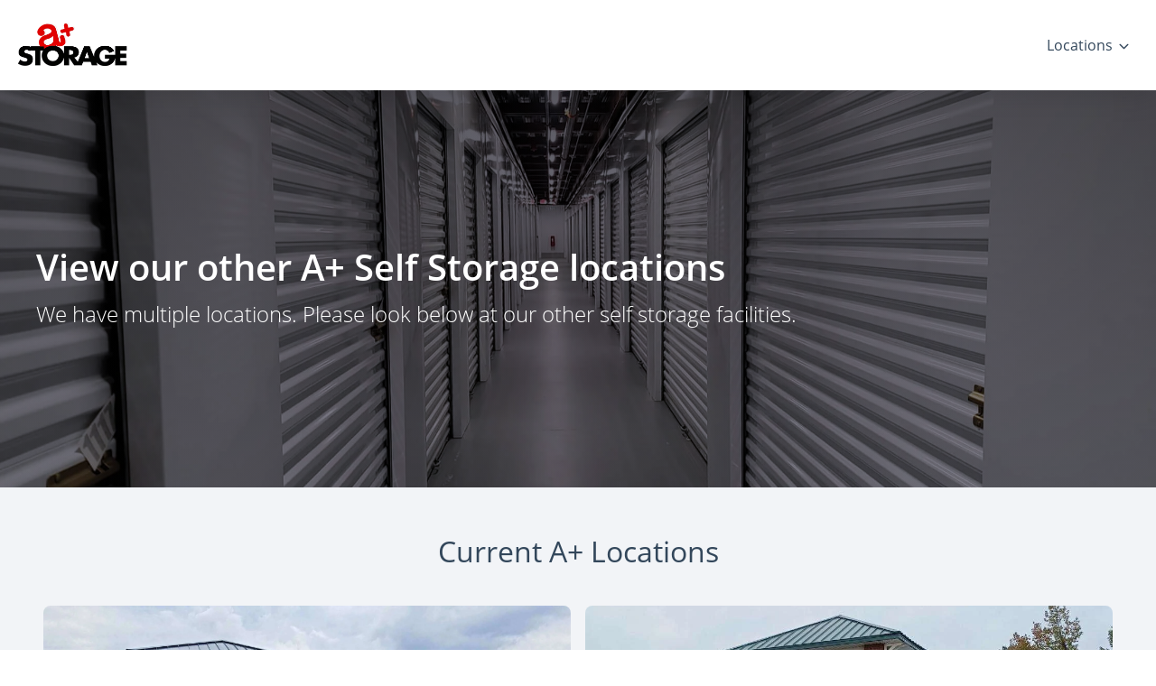

--- FILE ---
content_type: text/html; charset=UTF-8
request_url: https://api.storagepug.com/iframe?a=dfe5e170-7a6d-11ea-844d-bde94915955e&s=production&o=https://api.storagepug.com
body_size: 427
content:
<!DOCTYPE html>
<html>
  <head> </head>

  <body>
    <script type="text/javascript">
      var isCollapsed = true
      var urlParams = new URLSearchParams(window.location.search)

      var cookie = getCookie("pugg_dash")
      var accountId = urlParams.get("a")
      var stage = urlParams.get("s")
      var url = "https://api.storagepug.com/v1"
      var dashUrl = "https://app.storagepug.com"
      if (stage === "staging") {
        url = "https://api.storpug.com/v1"
        dashUrl = "https://dashboard.storpug.com"
      } else if (stage === "dev" || stage == "development") {
        url = "http://localhost:5000/v1"
        dashUrl = "http://localhost:4001"
      }

      if (cookie) {
        var script = document.createElement("script")
        script.src = "https://cdn.jsdelivr.net/npm/axios/dist/axios.min.js"
        document.head.appendChild(script)
        script.onload = () => {
          getUser()
        }
      }

      async function getUser() {
        try {
          let { data: res } = await axios.get(`${url}/user/${cookie}`)
          window.parent.postMessage(res.data, "*")
        } catch (e) {
          console.log(e)
        }
      }

      function getCookie(name) {
        var value = "; " + document.cookie
        var parts = value.split("; " + name + "=")
        if (parts.length == 2) return parts.pop().split(";").shift()
      }
    </script>
  </body>
</html>


--- FILE ---
content_type: application/javascript; charset=UTF-8
request_url: https://www.aplustorage.com/_nuxt/369e106.js
body_size: 13558
content:
(window.webpackJsonp=window.webpackJsonp||[]).push([[144],{1417:function(e,t,r){"use strict";function l(e){return l="function"==typeof Symbol&&"symbol"==typeof Symbol.iterator?function(e){return typeof e}:function(e){return e&&"function"==typeof Symbol&&e.constructor===Symbol&&e!==Symbol.prototype?"symbol":typeof e},l(e)}Object.defineProperty(t,"__esModule",{value:!0}),t.default=void 0;var o=Ie(r(1926)),n=Ie(r(2075)),d=Ie(r(2400)),f=Ie(r(2401)),c=Ie(r(2402)),_=Ie(r(2403)),v=Ie(r(2404)),M=Ie(r(2405)),m=Ie(r(2406)),y=Ie(r(2407)),x=Ie(r(1875)),h=Ie(r(2408)),A=Ie(r(1927)),$=Ie(r(2409)),S=Ce(r(2410)),O=Ce(r(2411)),P=Ie(r(2412)),F=Ie(r(2413)),R=Ie(r(2414)),E=Ie(r(2415)),w=Ie(r(2416)),L=Ie(r(2079)),j=Ie(r(2080)),N=Ie(r(2417)),C=Ie(r(2418)),I=Ie(r(2419)),T=Ie(r(2078)),Z=Ce(r(2420)),B=Ie(r(2421)),G=Ie(r(2081)),D=Ie(r(2422)),U=Ie(r(2423)),k=Ie(r(2424)),K=Ie(r(2425)),H=Ie(r(2426)),W=Ie(r(2427)),z=Ie(r(2428)),Y=Ie(r(2429)),V=Ie(r(2430)),J=Ie(r(2431)),Q=Ie(r(2432)),X=Ie(r(2077)),ee=Ie(r(2433)),te=Ie(r(2434)),re=Ie(r(2435)),ue=Ie(r(2436)),ae=Ie(r(2437)),le=Ie(r(2438)),oe=Ie(r(2439)),ne=Ie(r(2440)),de=Ie(r(2441)),fe=Ie(r(2442)),ie=Ce(r(2443)),se=Ie(r(2444)),ce=Ie(r(2445)),pe=Ie(r(2446)),_e=Ie(r(2447)),ve=Ie(r(2448)),Me=Ie(r(2449)),me=Ie(r(2450)),ye=Ie(r(2451)),xe=Ie(r(2452)),he=Ie(r(2453)),ge=Ie(r(2454)),Ae=Ce(r(2455)),$e=Ie(r(2082)),be=Ie(r(2083)),Se=Ie(r(2456)),Oe=Ie(r(2457)),Pe=Ie(r(2458)),Fe=Ie(r(2459)),Re=Ie(r(2460)),Ee=Ie(r(2084)),we=Ie(r(2461)),Le=Ie(r(2462)),je=Ie(r(2463));function Ne(){if("function"!=typeof WeakMap)return null;var e=new WeakMap;return Ne=function(){return e},e}function Ce(e){if(e&&e.__esModule)return e;if(null===e||"object"!==l(e)&&"function"!=typeof e)return{default:e};var t=Ne();if(t&&t.has(e))return t.get(e);var r={},o=Object.defineProperty&&Object.getOwnPropertyDescriptor;for(var n in e)if(Object.prototype.hasOwnProperty.call(e,n)){var desc=o?Object.getOwnPropertyDescriptor(e,n):null;desc&&(desc.get||desc.set)?Object.defineProperty(r,n,desc):r[n]=e[n]}return r.default=e,t&&t.set(e,r),r}function Ie(e){return e&&e.__esModule?e:{default:e}}var Te={version:"12.1.0",toDate:o.default,toFloat:n.default,toInt:d.default,toBoolean:f.default,equals:c.default,contains:_.default,matches:v.default,isEmail:M.default,isURL:m.default,isMACAddress:y.default,isIP:x.default,isIPRange:h.default,isFQDN:A.default,isBoolean:$.default,isBIC:H.default,isAlpha:S.default,isAlphaLocales:S.locales,isAlphanumeric:O.default,isAlphanumericLocales:O.locales,isNumeric:P.default,isPort:F.default,isLowercase:R.default,isUppercase:E.default,isAscii:w.default,isFullWidth:L.default,isHalfWidth:j.default,isVariableWidth:N.default,isMultibyte:C.default,isSurrogatePair:I.default,isInt:T.default,isFloat:Z.default,isFloatLocales:Z.locales,isDecimal:B.default,isHexadecimal:G.default,isOctal:D.default,isDivisibleBy:U.default,isHexColor:k.default,isISRC:K.default,isMD5:W.default,isHash:z.default,isJWT:Y.default,isJSON:V.default,isEmpty:J.default,isLength:Q.default,isByteLength:X.default,isUUID:ee.default,isMongoId:te.default,isAfter:re.default,isBefore:ue.default,isIn:ae.default,isCreditCard:le.default,isIdentityCard:oe.default,isISIN:ne.default,isISBN:de.default,isISSN:fe.default,isMobilePhone:ie.default,isMobilePhoneLocales:ie.locales,isPostalCode:Ae.default,isPostalCodeLocales:Ae.locales,isCurrency:se.default,isISO8601:ce.default,isRFC3339:pe.default,isISO31661Alpha2:_e.default,isISO31661Alpha3:ve.default,isBase32:Me.default,isBase64:me.default,isDataURI:ye.default,isMagnetURI:xe.default,isMimeType:he.default,isLatLong:ge.default,ltrim:$e.default,rtrim:be.default,trim:Se.default,escape:Oe.default,unescape:Pe.default,stripLow:Fe.default,whitelist:Re.default,blacklist:Ee.default,isWhitelisted:we.default,normalizeEmail:Le.default,toString:toString,isSlug:je.default};t.default=Te,e.exports=t.default,e.exports.default=t.default},1551:function(e,t,r){"use strict";function l(e){return l="function"==typeof Symbol&&"symbol"==typeof Symbol.iterator?function(e){return typeof e}:function(e){return e&&"function"==typeof Symbol&&e.constructor===Symbol&&e!==Symbol.prototype?"symbol":typeof e},l(e)}Object.defineProperty(t,"__esModule",{value:!0}),t.default=function(input){if(!("string"==typeof input||input instanceof String)){var e;throw e=null===input?"null":"object"===(e=l(input))&&input.constructor&&input.constructor.hasOwnProperty("name")?input.constructor.name:"a ".concat(e),new TypeError("Expected string but received ".concat(e,"."))}},e.exports=t.default,e.exports.default=t.default},1745:function(e,t,r){"use strict";Object.defineProperty(t,"__esModule",{value:!0}),t.default=function(){var e=arguments.length>0&&void 0!==arguments[0]?arguments[0]:{},t=arguments.length>1?arguments[1]:void 0;for(var r in t)void 0===e[r]&&(e[r]=t[r]);return e},e.exports=t.default,e.exports.default=t.default},1875:function(e,t,r){"use strict";Object.defineProperty(t,"__esModule",{value:!0}),t.default=function e(t){var r=arguments.length>1&&void 0!==arguments[1]?arguments[1]:"";if((0,o.default)(t),!(r=String(r)))return e(t,4)||e(t,6);if("4"===r)return!!n.test(t)&&t.split(".").sort((function(a,b){return a-b}))[3]<=255;if("6"===r){var l=[t];if(t.includes("%")){if(2!==(l=t.split("%")).length)return!1;if(!l[0].includes(":"))return!1;if(""===l[1])return!1}var f=l[0].split(":"),c=!1,_=e(f[f.length-1],4),v=_?7:8;if(f.length>v)return!1;if("::"===t)return!0;"::"===t.substr(0,2)?(f.shift(),f.shift(),c=!0):"::"===t.substr(t.length-2)&&(f.pop(),f.pop(),c=!0);for(var i=0;i<f.length;++i)if(""===f[i]&&i>0&&i<f.length-1){if(c)return!1;c=!0}else if(_&&i===f.length-1);else if(!d.test(f[i]))return!1;return c?f.length>=1:f.length===v}return!1};var l,o=(l=r(1551))&&l.__esModule?l:{default:l};var n=/^(\d{1,3})\.(\d{1,3})\.(\d{1,3})\.(\d{1,3})$/,d=/^[0-9A-F]{1,4}$/i;e.exports=t.default,e.exports.default=t.default},1876:function(e,t,r){"use strict";Object.defineProperty(t,"__esModule",{value:!0}),t.commaDecimal=t.dotDecimal=t.arabicLocales=t.englishLocales=t.decimal=t.alphanumeric=t.alpha=void 0;var l={"en-US":/^[A-Z]+$/i,"bg-BG":/^[А-Я]+$/i,"cs-CZ":/^[A-ZÁČĎÉĚÍŇÓŘŠŤÚŮÝŽ]+$/i,"da-DK":/^[A-ZÆØÅ]+$/i,"de-DE":/^[A-ZÄÖÜß]+$/i,"el-GR":/^[Α-ω]+$/i,"es-ES":/^[A-ZÁÉÍÑÓÚÜ]+$/i,"fr-FR":/^[A-ZÀÂÆÇÉÈÊËÏÎÔŒÙÛÜŸ]+$/i,"it-IT":/^[A-ZÀÉÈÌÎÓÒÙ]+$/i,"nb-NO":/^[A-ZÆØÅ]+$/i,"nl-NL":/^[A-ZÁÉËÏÓÖÜÚ]+$/i,"nn-NO":/^[A-ZÆØÅ]+$/i,"hu-HU":/^[A-ZÁÉÍÓÖŐÚÜŰ]+$/i,"pl-PL":/^[A-ZĄĆĘŚŁŃÓŻŹ]+$/i,"pt-PT":/^[A-ZÃÁÀÂÇÉÊÍÕÓÔÚÜ]+$/i,"ru-RU":/^[А-ЯЁ]+$/i,"sl-SI":/^[A-ZČĆĐŠŽ]+$/i,"sk-SK":/^[A-ZÁČĎÉÍŇÓŠŤÚÝŽĹŔĽÄÔ]+$/i,"sr-RS@latin":/^[A-ZČĆŽŠĐ]+$/i,"sr-RS":/^[А-ЯЂЈЉЊЋЏ]+$/i,"sv-SE":/^[A-ZÅÄÖ]+$/i,"tr-TR":/^[A-ZÇĞİıÖŞÜ]+$/i,"uk-UA":/^[А-ЩЬЮЯЄIЇҐі]+$/i,"ku-IQ":/^[ئابپتجچحخدرڕزژسشعغفڤقکگلڵمنوۆھەیێيطؤثآإأكضصةظذ]+$/i,ar:/^[ءآأؤإئابةتثجحخدذرزسشصضطظعغفقكلمنهوىيًٌٍَُِّْٰ]+$/,he:/^[א-ת]+$/,"fa-IR":/^['آابپتثجچهخدذرزژسشصضطظعغفقکگلمنوهی']+$/i};t.alpha=l;var o={"en-US":/^[0-9A-Z]+$/i,"bg-BG":/^[0-9А-Я]+$/i,"cs-CZ":/^[0-9A-ZÁČĎÉĚÍŇÓŘŠŤÚŮÝŽ]+$/i,"da-DK":/^[0-9A-ZÆØÅ]+$/i,"de-DE":/^[0-9A-ZÄÖÜß]+$/i,"el-GR":/^[0-9Α-ω]+$/i,"es-ES":/^[0-9A-ZÁÉÍÑÓÚÜ]+$/i,"fr-FR":/^[0-9A-ZÀÂÆÇÉÈÊËÏÎÔŒÙÛÜŸ]+$/i,"it-IT":/^[0-9A-ZÀÉÈÌÎÓÒÙ]+$/i,"hu-HU":/^[0-9A-ZÁÉÍÓÖŐÚÜŰ]+$/i,"nb-NO":/^[0-9A-ZÆØÅ]+$/i,"nl-NL":/^[0-9A-ZÁÉËÏÓÖÜÚ]+$/i,"nn-NO":/^[0-9A-ZÆØÅ]+$/i,"pl-PL":/^[0-9A-ZĄĆĘŚŁŃÓŻŹ]+$/i,"pt-PT":/^[0-9A-ZÃÁÀÂÇÉÊÍÕÓÔÚÜ]+$/i,"ru-RU":/^[0-9А-ЯЁ]+$/i,"sl-SI":/^[0-9A-ZČĆĐŠŽ]+$/i,"sk-SK":/^[0-9A-ZÁČĎÉÍŇÓŠŤÚÝŽĹŔĽÄÔ]+$/i,"sr-RS@latin":/^[0-9A-ZČĆŽŠĐ]+$/i,"sr-RS":/^[0-9А-ЯЂЈЉЊЋЏ]+$/i,"sv-SE":/^[0-9A-ZÅÄÖ]+$/i,"tr-TR":/^[0-9A-ZÇĞİıÖŞÜ]+$/i,"uk-UA":/^[0-9А-ЩЬЮЯЄIЇҐі]+$/i,"ku-IQ":/^[٠١٢٣٤٥٦٧٨٩0-9ئابپتجچحخدرڕزژسشعغفڤقکگلڵمنوۆھەیێيطؤثآإأكضصةظذ]+$/i,ar:/^[٠١٢٣٤٥٦٧٨٩0-9ءآأؤإئابةتثجحخدذرزسشصضطظعغفقكلمنهوىيًٌٍَُِّْٰ]+$/,he:/^[0-9א-ת]+$/,"fa-IR":/^['0-9آابپتثجچهخدذرزژسشصضطظعغفقکگلمنوهی۱۲۳۴۵۶۷۸۹۰']+$/i};t.alphanumeric=o;var n={"en-US":".",ar:"٫"};t.decimal=n;var d=["AU","GB","HK","IN","NZ","ZA","ZM"];t.englishLocales=d;for(var f,i=0;i<d.length;i++)l[f="en-".concat(d[i])]=l["en-US"],o[f]=o["en-US"],n[f]=n["en-US"];var c=["AE","BH","DZ","EG","IQ","JO","KW","LB","LY","MA","QM","QA","SA","SD","SY","TN","YE"];t.arabicLocales=c;for(var _,v=0;v<c.length;v++)l[_="ar-".concat(c[v])]=l.ar,o[_]=o.ar,n[_]=n.ar;var M=["ar-EG","ar-LB","ar-LY"];t.dotDecimal=M;var m=["bg-BG","cs-CZ","da-DK","de-DE","el-GR","en-ZM","es-ES","fr-FR","it-IT","ku-IQ","hu-HU","nb-NO","nn-NO","nl-NL","pl-PL","pt-PT","ru-RU","sl-SI","sr-RS@latin","sr-RS","sv-SE","tr-TR","uk-UA"];t.commaDecimal=m;for(var y=0;y<M.length;y++)n[M[y]]=n["en-US"];for(var x=0;x<m.length;x++)n[m[x]]=",";l["pt-BR"]=l["pt-PT"],o["pt-BR"]=o["pt-PT"],n["pt-BR"]=n["pt-PT"],l["pl-Pl"]=l["pl-PL"],o["pl-Pl"]=o["pl-PL"],n["pl-Pl"]=n["pl-PL"]},1926:function(e,t,r){"use strict";Object.defineProperty(t,"__esModule",{value:!0}),t.default=function(e){return(0,o.default)(e),e=Date.parse(e),isNaN(e)?null:new Date(e)};var l,o=(l=r(1551))&&l.__esModule?l:{default:l};e.exports=t.default,e.exports.default=t.default},1927:function(e,t,r){"use strict";Object.defineProperty(t,"__esModule",{value:!0}),t.default=function(e,t){(0,l.default)(e),(t=(0,o.default)(t,d)).allow_trailing_dot&&"."===e[e.length-1]&&(e=e.substring(0,e.length-1));for(var r=e.split("."),i=0;i<r.length;i++)if(r[i].length>63)return!1;if(t.require_tld){var n=r.pop();if(!r.length||!/^([a-z\u00a1-\uffff]{2,}|xn[a-z0-9-]{2,})$/i.test(n))return!1;if(/[\s\u2002-\u200B\u202F\u205F\u3000\uFEFF\uDB40\uDC20]/.test(n))return!1}for(var f,c=0;c<r.length;c++){if(f=r[c],t.allow_underscores&&(f=f.replace(/_/g,"")),!/^[a-z\u00a1-\uffff0-9-]+$/i.test(f))return!1;if(/[\uff01-\uff5e]/.test(f))return!1;if("-"===f[0]||"-"===f[f.length-1])return!1}return!0};var l=n(r(1551)),o=n(r(1745));function n(e){return e&&e.__esModule?e:{default:e}}var d={require_tld:!0,allow_underscores:!1,allow_trailing_dot:!1};e.exports=t.default,e.exports.default=t.default},1928:function(e,t,r){"use strict";Object.defineProperty(t,"__esModule",{value:!0}),t.default=void 0;var l=function(e,t){return e.some((function(e){return t===e}))};t.default=l,e.exports=t.default,e.exports.default=t.default},2075:function(e,t,r){"use strict";Object.defineProperty(t,"__esModule",{value:!0}),t.default=function(e){return(0,o.default)(e),parseFloat(e)};var l,o=(l=r(1551))&&l.__esModule?l:{default:l};e.exports=t.default,e.exports.default=t.default},2076:function(e,t,r){"use strict";function l(e){return l="function"==typeof Symbol&&"symbol"==typeof Symbol.iterator?function(e){return typeof e}:function(e){return e&&"function"==typeof Symbol&&e.constructor===Symbol&&e!==Symbol.prototype?"symbol":typeof e},l(e)}Object.defineProperty(t,"__esModule",{value:!0}),t.default=function(input){"object"===l(input)&&null!==input?input="function"==typeof input.toString?input.toString():"[object Object]":(null==input||isNaN(input)&&!input.length)&&(input="");return String(input)},e.exports=t.default,e.exports.default=t.default},2077:function(e,t,r){"use strict";Object.defineProperty(t,"__esModule",{value:!0}),t.default=function(e,t){var r,l;(0,o.default)(e),"object"===n(t)?(r=t.min||0,l=t.max):(r=arguments[1],l=arguments[2]);var d=encodeURI(e).split(/%..|./).length-1;return d>=r&&(void 0===l||d<=l)};var l,o=(l=r(1551))&&l.__esModule?l:{default:l};function n(e){return n="function"==typeof Symbol&&"symbol"==typeof Symbol.iterator?function(e){return typeof e}:function(e){return e&&"function"==typeof Symbol&&e.constructor===Symbol&&e!==Symbol.prototype?"symbol":typeof e},n(e)}e.exports=t.default,e.exports.default=t.default},2078:function(e,t,r){"use strict";Object.defineProperty(t,"__esModule",{value:!0}),t.default=function(e,t){(0,o.default)(e);var r=(t=t||{}).hasOwnProperty("allow_leading_zeroes")&&!t.allow_leading_zeroes?n:d,l=!t.hasOwnProperty("min")||e>=t.min,f=!t.hasOwnProperty("max")||e<=t.max,c=!t.hasOwnProperty("lt")||e<t.lt,_=!t.hasOwnProperty("gt")||e>t.gt;return r.test(e)&&l&&f&&c&&_};var l,o=(l=r(1551))&&l.__esModule?l:{default:l};var n=/^(?:[-+]?(?:0|[1-9][0-9]*))$/,d=/^[-+]?[0-9]+$/;e.exports=t.default,e.exports.default=t.default},2079:function(e,t,r){"use strict";Object.defineProperty(t,"__esModule",{value:!0}),t.default=function(e){return(0,o.default)(e),n.test(e)},t.fullWidth=void 0;var l,o=(l=r(1551))&&l.__esModule?l:{default:l};var n=/[^\u0020-\u007E\uFF61-\uFF9F\uFFA0-\uFFDC\uFFE8-\uFFEE0-9a-zA-Z]/;t.fullWidth=n},2080:function(e,t,r){"use strict";Object.defineProperty(t,"__esModule",{value:!0}),t.default=function(e){return(0,o.default)(e),n.test(e)},t.halfWidth=void 0;var l,o=(l=r(1551))&&l.__esModule?l:{default:l};var n=/[\u0020-\u007E\uFF61-\uFF9F\uFFA0-\uFFDC\uFFE8-\uFFEE0-9a-zA-Z]/;t.halfWidth=n},2081:function(e,t,r){"use strict";Object.defineProperty(t,"__esModule",{value:!0}),t.default=function(e){return(0,o.default)(e),n.test(e)};var l,o=(l=r(1551))&&l.__esModule?l:{default:l};var n=/^(0x|0h)?[0-9A-F]+$/i;e.exports=t.default,e.exports.default=t.default},2082:function(e,t,r){"use strict";Object.defineProperty(t,"__esModule",{value:!0}),t.default=function(e,t){(0,o.default)(e);var pattern=t?new RegExp("^[".concat(t.replace(/[.*+?^${}()|[\]\\]/g,"\\$&"),"]+"),"g"):/^\s+/g;return e.replace(pattern,"")};var l,o=(l=r(1551))&&l.__esModule?l:{default:l};e.exports=t.default,e.exports.default=t.default},2083:function(e,t,r){"use strict";Object.defineProperty(t,"__esModule",{value:!0}),t.default=function(e,t){(0,o.default)(e);var pattern=t?new RegExp("[".concat(t.replace(/[.*+?^${}()|[\]\\]/g,"\\$&"),"]+$"),"g"):/\s+$/g;return e.replace(pattern,"")};var l,o=(l=r(1551))&&l.__esModule?l:{default:l};e.exports=t.default,e.exports.default=t.default},2084:function(e,t,r){"use strict";Object.defineProperty(t,"__esModule",{value:!0}),t.default=function(e,t){return(0,o.default)(e),e.replace(new RegExp("[".concat(t,"]+"),"g"),"")};var l,o=(l=r(1551))&&l.__esModule?l:{default:l};e.exports=t.default,e.exports.default=t.default},2400:function(e,t,r){"use strict";Object.defineProperty(t,"__esModule",{value:!0}),t.default=function(e,t){return(0,o.default)(e),parseInt(e,t||10)};var l,o=(l=r(1551))&&l.__esModule?l:{default:l};e.exports=t.default,e.exports.default=t.default},2401:function(e,t,r){"use strict";Object.defineProperty(t,"__esModule",{value:!0}),t.default=function(e,t){if((0,o.default)(e),t)return"1"===e||"true"===e;return"0"!==e&&"false"!==e&&""!==e};var l,o=(l=r(1551))&&l.__esModule?l:{default:l};e.exports=t.default,e.exports.default=t.default},2402:function(e,t,r){"use strict";Object.defineProperty(t,"__esModule",{value:!0}),t.default=function(e,t){return(0,o.default)(e),e===t};var l,o=(l=r(1551))&&l.__esModule?l:{default:l};e.exports=t.default,e.exports.default=t.default},2403:function(e,t,r){"use strict";Object.defineProperty(t,"__esModule",{value:!0}),t.default=function(e,t){return(0,l.default)(e),e.indexOf((0,o.default)(t))>=0};var l=n(r(1551)),o=n(r(2076));function n(e){return e&&e.__esModule?e:{default:e}}e.exports=t.default,e.exports.default=t.default},2404:function(e,t,r){"use strict";Object.defineProperty(t,"__esModule",{value:!0}),t.default=function(e,pattern,t){(0,o.default)(e),"[object RegExp]"!==Object.prototype.toString.call(pattern)&&(pattern=new RegExp(pattern,t));return pattern.test(e)};var l,o=(l=r(1551))&&l.__esModule?l:{default:l};e.exports=t.default,e.exports.default=t.default},2405:function(e,t,r){"use strict";Object.defineProperty(t,"__esModule",{value:!0}),t.default=function(e,t){if((0,l.default)(e),(t=(0,o.default)(t,_)).require_display_name||t.allow_display_name){var r=e.match(v);if(r){var c,$=function(e,i){return function(e){if(Array.isArray(e))return e}(e)||function(e,i){if(!(Symbol.iterator in Object(e))&&"[object Arguments]"!==Object.prototype.toString.call(e))return;var t=[],r=!0,l=!1,o=void 0;try{for(var n,d=e[Symbol.iterator]();!(r=(n=d.next()).done)&&(t.push(n.value),!i||t.length!==i);r=!0);}catch(e){l=!0,o=e}finally{try{r||null==d.return||d.return()}finally{if(l)throw o}}return t}(e,i)||function(){throw new TypeError("Invalid attempt to destructure non-iterable instance")}()}(r,3);if(c=$[1],e=$[2],c.endsWith(" ")&&(c=c.substr(0,c.length-1)),!function(e){var t=e.match(/^"(.+)"$/i),r=t?t[1]:e;if(!r.trim())return!1;if(/[\.";<>]/.test(r)){if(!t)return!1;if(!(r.split('"').length===r.split('\\"').length))return!1}return!0}(c))return!1}else if(t.require_display_name)return!1}if(!t.ignore_max_length&&e.length>A)return!1;var S=e.split("@"),O=S.pop(),P=S.join("@"),F=O.toLowerCase();if(t.domain_specific_validation&&("gmail.com"===F||"googlemail.com"===F)){var R=(P=P.toLowerCase()).split("+")[0];if(!(0,n.default)(R.replace(".",""),{min:6,max:30}))return!1;for(var E=R.split("."),i=0;i<E.length;i++)if(!m.test(E[i]))return!1}if(!(0,n.default)(P,{max:64})||!(0,n.default)(O,{max:254}))return!1;if(!(0,d.default)(O,{require_tld:t.require_tld})){if(!t.allow_ip_domain)return!1;if(!(0,f.default)(O)){if(!O.startsWith("[")||!O.endsWith("]"))return!1;var w=O.substr(1,O.length-2);if(0===w.length||!(0,f.default)(w))return!1}}if('"'===P[0])return P=P.slice(1,P.length-1),t.allow_utf8_local_part?h.test(P):y.test(P);for(var pattern=t.allow_utf8_local_part?x:M,L=P.split("."),j=0;j<L.length;j++)if(!pattern.test(L[j]))return!1;return!0};var l=c(r(1551)),o=c(r(1745)),n=c(r(2077)),d=c(r(1927)),f=c(r(1875));function c(e){return e&&e.__esModule?e:{default:e}}var _={allow_display_name:!1,require_display_name:!1,allow_utf8_local_part:!0,require_tld:!0},v=/^([^\x00-\x1F\x7F-\x9F\cX]+)<(.+)>$/i,M=/^[a-z\d!#\$%&'\*\+\-\/=\?\^_`{\|}~]+$/i,m=/^[a-z\d]+$/,y=/^([\s\x01-\x08\x0b\x0c\x0e-\x1f\x7f\x21\x23-\x5b\x5d-\x7e]|(\\[\x01-\x09\x0b\x0c\x0d-\x7f]))*$/i,x=/^[a-z\d!#\$%&'\*\+\-\/=\?\^_`{\|}~\u00A0-\uD7FF\uF900-\uFDCF\uFDF0-\uFFEF]+$/i,h=/^([\s\x01-\x08\x0b\x0c\x0e-\x1f\x7f\x21\x23-\x5b\x5d-\x7e\u00A0-\uD7FF\uF900-\uFDCF\uFDF0-\uFFEF]|(\\[\x01-\x09\x0b\x0c\x0d-\x7f\u00A0-\uD7FF\uF900-\uFDCF\uFDF0-\uFFEF]))*$/i,A=254;e.exports=t.default,e.exports.default=t.default},2406:function(e,t,r){"use strict";Object.defineProperty(t,"__esModule",{value:!0}),t.default=function(e,t){if((0,l.default)(e),!e||e.length>=2083||/[\s<>]/.test(e))return!1;if(0===e.indexOf("mailto:"))return!1;var r,f,M,m,y,x,h,A;if(t=(0,d.default)(t,c),h=e.split("#"),e=h.shift(),h=e.split("?"),e=h.shift(),(h=e.split("://")).length>1){if(r=h.shift().toLowerCase(),t.require_valid_protocol&&-1===t.protocols.indexOf(r))return!1}else{if(t.require_protocol)return!1;if("//"===e.substr(0,2)){if(!t.allow_protocol_relative_urls)return!1;h[0]=e.substr(2)}}if(""===(e=h.join("://")))return!1;if(h=e.split("/"),""===(e=h.shift())&&!t.require_host)return!0;if((h=e.split("@")).length>1){if(t.disallow_auth)return!1;if((f=h.shift()).indexOf(":")>=0&&f.split(":").length>2)return!1}m=h.join("@"),x=null,A=null;var $=m.match(_);$?(M="",A=$[1],x=$[2]||null):(M=(h=m.split(":")).shift(),h.length&&(x=h.join(":")));if(null!==x&&(y=parseInt(x,10),!/^[0-9]+$/.test(x)||y<=0||y>65535))return!1;if(!((0,n.default)(M)||(0,o.default)(M,t)||A&&(0,n.default)(A,6)))return!1;if(M=M||A,t.host_whitelist&&!v(M,t.host_whitelist))return!1;if(t.host_blacklist&&v(M,t.host_blacklist))return!1;return!0};var l=f(r(1551)),o=f(r(1927)),n=f(r(1875)),d=f(r(1745));function f(e){return e&&e.__esModule?e:{default:e}}var c={protocols:["http","https","ftp"],require_tld:!0,require_protocol:!1,require_host:!0,require_valid_protocol:!0,allow_underscores:!1,allow_trailing_dot:!1,allow_protocol_relative_urls:!1},_=/^\[([^\]]+)\](?::([0-9]+))?$/;function v(e,t){for(var i=0;i<t.length;i++){var r=t[i];if(e===r||(l=r,"[object RegExp]"===Object.prototype.toString.call(l)&&r.test(e)))return!0}var l;return!1}e.exports=t.default,e.exports.default=t.default},2407:function(e,t,r){"use strict";Object.defineProperty(t,"__esModule",{value:!0}),t.default=function(e,t){if((0,o.default)(e),t&&t.no_colons)return d.test(e);return n.test(e)||f.test(e)||c.test(e)};var l,o=(l=r(1551))&&l.__esModule?l:{default:l};var n=/^([0-9a-fA-F][0-9a-fA-F]:){5}([0-9a-fA-F][0-9a-fA-F])$/,d=/^([0-9a-fA-F]){12}$/,f=/^([0-9a-fA-F][0-9a-fA-F]-){5}([0-9a-fA-F][0-9a-fA-F])$/,c=/^([0-9a-fA-F][0-9a-fA-F]\s){5}([0-9a-fA-F][0-9a-fA-F])$/;e.exports=t.default,e.exports.default=t.default},2408:function(e,t,r){"use strict";Object.defineProperty(t,"__esModule",{value:!0}),t.default=function(e){(0,l.default)(e);var t=e.split("/");if(2!==t.length)return!1;if(!d.test(t[1]))return!1;if(t[1].length>1&&t[1].startsWith("0"))return!1;return(0,o.default)(t[0],4)&&t[1]<=32&&t[1]>=0};var l=n(r(1551)),o=n(r(1875));function n(e){return e&&e.__esModule?e:{default:e}}var d=/^\d{1,2}$/;e.exports=t.default,e.exports.default=t.default},2409:function(e,t,r){"use strict";Object.defineProperty(t,"__esModule",{value:!0}),t.default=function(e){return(0,o.default)(e),["true","false","1","0"].indexOf(e)>=0};var l,o=(l=r(1551))&&l.__esModule?l:{default:l};e.exports=t.default,e.exports.default=t.default},2410:function(e,t,r){"use strict";Object.defineProperty(t,"__esModule",{value:!0}),t.default=function(e){var t=arguments.length>1&&void 0!==arguments[1]?arguments[1]:"en-US";if((0,o.default)(e),t in n.alpha)return n.alpha[t].test(e);throw new Error("Invalid locale '".concat(t,"'"))},t.locales=void 0;var l,o=(l=r(1551))&&l.__esModule?l:{default:l},n=r(1876);var d=Object.keys(n.alpha);t.locales=d},2411:function(e,t,r){"use strict";Object.defineProperty(t,"__esModule",{value:!0}),t.default=function(e){var t=arguments.length>1&&void 0!==arguments[1]?arguments[1]:"en-US";if((0,o.default)(e),t in n.alphanumeric)return n.alphanumeric[t].test(e);throw new Error("Invalid locale '".concat(t,"'"))},t.locales=void 0;var l,o=(l=r(1551))&&l.__esModule?l:{default:l},n=r(1876);var d=Object.keys(n.alphanumeric);t.locales=d},2412:function(e,t,r){"use strict";Object.defineProperty(t,"__esModule",{value:!0}),t.default=function(e,t){if((0,o.default)(e),t&&t.no_symbols)return d.test(e);return n.test(e)};var l,o=(l=r(1551))&&l.__esModule?l:{default:l};var n=/^[+-]?([0-9]*[.])?[0-9]+$/,d=/^[0-9]+$/;e.exports=t.default,e.exports.default=t.default},2413:function(e,t,r){"use strict";Object.defineProperty(t,"__esModule",{value:!0}),t.default=function(e){return(0,o.default)(e,{min:0,max:65535})};var l,o=(l=r(2078))&&l.__esModule?l:{default:l};e.exports=t.default,e.exports.default=t.default},2414:function(e,t,r){"use strict";Object.defineProperty(t,"__esModule",{value:!0}),t.default=function(e){return(0,o.default)(e),e===e.toLowerCase()};var l,o=(l=r(1551))&&l.__esModule?l:{default:l};e.exports=t.default,e.exports.default=t.default},2415:function(e,t,r){"use strict";Object.defineProperty(t,"__esModule",{value:!0}),t.default=function(e){return(0,o.default)(e),e===e.toUpperCase()};var l,o=(l=r(1551))&&l.__esModule?l:{default:l};e.exports=t.default,e.exports.default=t.default},2416:function(e,t,r){"use strict";Object.defineProperty(t,"__esModule",{value:!0}),t.default=function(e){return(0,o.default)(e),n.test(e)};var l,o=(l=r(1551))&&l.__esModule?l:{default:l};var n=/^[\x00-\x7F]+$/;e.exports=t.default,e.exports.default=t.default},2417:function(e,t,r){"use strict";Object.defineProperty(t,"__esModule",{value:!0}),t.default=function(e){return(0,o.default)(e),n.fullWidth.test(e)&&d.halfWidth.test(e)};var l,o=(l=r(1551))&&l.__esModule?l:{default:l},n=r(2079),d=r(2080);e.exports=t.default,e.exports.default=t.default},2418:function(e,t,r){"use strict";Object.defineProperty(t,"__esModule",{value:!0}),t.default=function(e){return(0,o.default)(e),n.test(e)};var l,o=(l=r(1551))&&l.__esModule?l:{default:l};var n=/[^\x00-\x7F]/;e.exports=t.default,e.exports.default=t.default},2419:function(e,t,r){"use strict";Object.defineProperty(t,"__esModule",{value:!0}),t.default=function(e){return(0,o.default)(e),n.test(e)};var l,o=(l=r(1551))&&l.__esModule?l:{default:l};var n=/[\uD800-\uDBFF][\uDC00-\uDFFF]/;e.exports=t.default,e.exports.default=t.default},2420:function(e,t,r){"use strict";Object.defineProperty(t,"__esModule",{value:!0}),t.default=function(e,t){(0,o.default)(e),t=t||{};var r=new RegExp("^(?:[-+])?(?:[0-9]+)?(?:\\".concat(t.locale?n.decimal[t.locale]:".","[0-9]*)?(?:[eE][\\+\\-]?(?:[0-9]+))?$"));if(""===e||"."===e||"-"===e||"+"===e)return!1;var l=parseFloat(e.replace(",","."));return r.test(e)&&(!t.hasOwnProperty("min")||l>=t.min)&&(!t.hasOwnProperty("max")||l<=t.max)&&(!t.hasOwnProperty("lt")||l<t.lt)&&(!t.hasOwnProperty("gt")||l>t.gt)},t.locales=void 0;var l,o=(l=r(1551))&&l.__esModule?l:{default:l},n=r(1876);var d=Object.keys(n.decimal);t.locales=d},2421:function(e,t,r){"use strict";Object.defineProperty(t,"__esModule",{value:!0}),t.default=function(e,t){if((0,o.default)(e),(t=(0,l.default)(t,c)).locale in d.decimal)return!(0,n.default)(_,e.replace(/ /g,""))&&function(e){var t=new RegExp("^[-+]?([0-9]+)?(\\".concat(d.decimal[e.locale],"[0-9]{").concat(e.decimal_digits,"})").concat(e.force_decimal?"":"?","$"));return t}(t).test(e);throw new Error("Invalid locale '".concat(t.locale,"'"))};var l=f(r(1745)),o=f(r(1551)),n=f(r(1928)),d=r(1876);function f(e){return e&&e.__esModule?e:{default:e}}var c={force_decimal:!1,decimal_digits:"1,",locale:"en-US"},_=["","-","+"];e.exports=t.default,e.exports.default=t.default},2422:function(e,t,r){"use strict";Object.defineProperty(t,"__esModule",{value:!0}),t.default=function(e){return(0,o.default)(e),n.test(e)};var l,o=(l=r(1551))&&l.__esModule?l:{default:l};var n=/^(0o)?[0-7]+$/i;e.exports=t.default,e.exports.default=t.default},2423:function(e,t,r){"use strict";Object.defineProperty(t,"__esModule",{value:!0}),t.default=function(e,t){return(0,l.default)(e),(0,o.default)(e)%parseInt(t,10)==0};var l=n(r(1551)),o=n(r(2075));function n(e){return e&&e.__esModule?e:{default:e}}e.exports=t.default,e.exports.default=t.default},2424:function(e,t,r){"use strict";Object.defineProperty(t,"__esModule",{value:!0}),t.default=function(e){return(0,o.default)(e),n.test(e)};var l,o=(l=r(1551))&&l.__esModule?l:{default:l};var n=/^#?([0-9A-F]{3}|[0-9A-F]{6})$/i;e.exports=t.default,e.exports.default=t.default},2425:function(e,t,r){"use strict";Object.defineProperty(t,"__esModule",{value:!0}),t.default=function(e){return(0,o.default)(e),n.test(e)};var l,o=(l=r(1551))&&l.__esModule?l:{default:l};var n=/^[A-Z]{2}[0-9A-Z]{3}\d{2}\d{5}$/;e.exports=t.default,e.exports.default=t.default},2426:function(e,t,r){"use strict";Object.defineProperty(t,"__esModule",{value:!0}),t.default=function(e){return(0,o.default)(e),n.test(e)};var l,o=(l=r(1551))&&l.__esModule?l:{default:l};var n=/^[A-z]{4}[A-z]{2}\w{2}(\w{3})?$/;e.exports=t.default,e.exports.default=t.default},2427:function(e,t,r){"use strict";Object.defineProperty(t,"__esModule",{value:!0}),t.default=function(e){return(0,o.default)(e),n.test(e)};var l,o=(l=r(1551))&&l.__esModule?l:{default:l};var n=/^[a-f0-9]{32}$/;e.exports=t.default,e.exports.default=t.default},2428:function(e,t,r){"use strict";Object.defineProperty(t,"__esModule",{value:!0}),t.default=function(e,t){return(0,o.default)(e),new RegExp("^[a-fA-F0-9]{".concat(n[t],"}$")).test(e)};var l,o=(l=r(1551))&&l.__esModule?l:{default:l};var n={md5:32,md4:32,sha1:40,sha256:64,sha384:96,sha512:128,ripemd128:32,ripemd160:40,tiger128:32,tiger160:40,tiger192:48,crc32:8,crc32b:8};e.exports=t.default,e.exports.default=t.default},2429:function(e,t,r){"use strict";Object.defineProperty(t,"__esModule",{value:!0}),t.default=function(e){return(0,o.default)(e),n.test(e)};var l,o=(l=r(1551))&&l.__esModule?l:{default:l};var n=/^([A-Za-z0-9\-_~+\/]+[=]{0,2})\.([A-Za-z0-9\-_~+\/]+[=]{0,2})(?:\.([A-Za-z0-9\-_~+\/]+[=]{0,2}))?$/;e.exports=t.default,e.exports.default=t.default},2430:function(e,t,r){"use strict";Object.defineProperty(t,"__esModule",{value:!0}),t.default=function(e){(0,o.default)(e);try{var t=JSON.parse(e);return!!t&&"object"===n(t)}catch(e){}return!1};var l,o=(l=r(1551))&&l.__esModule?l:{default:l};function n(e){return n="function"==typeof Symbol&&"symbol"==typeof Symbol.iterator?function(e){return typeof e}:function(e){return e&&"function"==typeof Symbol&&e.constructor===Symbol&&e!==Symbol.prototype?"symbol":typeof e},n(e)}e.exports=t.default,e.exports.default=t.default},2431:function(e,t,r){"use strict";Object.defineProperty(t,"__esModule",{value:!0}),t.default=function(e,t){return(0,l.default)(e),0===((t=(0,o.default)(t,d)).ignore_whitespace?e.trim().length:e.length)};var l=n(r(1551)),o=n(r(1745));function n(e){return e&&e.__esModule?e:{default:e}}var d={ignore_whitespace:!1};e.exports=t.default,e.exports.default=t.default},2432:function(e,t,r){"use strict";Object.defineProperty(t,"__esModule",{value:!0}),t.default=function(e,t){var r,l;(0,o.default)(e),"object"===n(t)?(r=t.min||0,l=t.max):(r=arguments[1]||0,l=arguments[2]);var d=e.match(/[\uD800-\uDBFF][\uDC00-\uDFFF]/g)||[],f=e.length-d.length;return f>=r&&(void 0===l||f<=l)};var l,o=(l=r(1551))&&l.__esModule?l:{default:l};function n(e){return n="function"==typeof Symbol&&"symbol"==typeof Symbol.iterator?function(e){return typeof e}:function(e){return e&&"function"==typeof Symbol&&e.constructor===Symbol&&e!==Symbol.prototype?"symbol":typeof e},n(e)}e.exports=t.default,e.exports.default=t.default},2433:function(e,t,r){"use strict";Object.defineProperty(t,"__esModule",{value:!0}),t.default=function(e){var t=arguments.length>1&&void 0!==arguments[1]?arguments[1]:"all";(0,o.default)(e);var pattern=n[t];return pattern&&pattern.test(e)};var l,o=(l=r(1551))&&l.__esModule?l:{default:l};var n={3:/^[0-9A-F]{8}-[0-9A-F]{4}-3[0-9A-F]{3}-[0-9A-F]{4}-[0-9A-F]{12}$/i,4:/^[0-9A-F]{8}-[0-9A-F]{4}-4[0-9A-F]{3}-[89AB][0-9A-F]{3}-[0-9A-F]{12}$/i,5:/^[0-9A-F]{8}-[0-9A-F]{4}-5[0-9A-F]{3}-[89AB][0-9A-F]{3}-[0-9A-F]{12}$/i,all:/^[0-9A-F]{8}-[0-9A-F]{4}-[0-9A-F]{4}-[0-9A-F]{4}-[0-9A-F]{12}$/i};e.exports=t.default,e.exports.default=t.default},2434:function(e,t,r){"use strict";Object.defineProperty(t,"__esModule",{value:!0}),t.default=function(e){return(0,l.default)(e),(0,o.default)(e)&&24===e.length};var l=n(r(1551)),o=n(r(2081));function n(e){return e&&e.__esModule?e:{default:e}}e.exports=t.default,e.exports.default=t.default},2435:function(e,t,r){"use strict";Object.defineProperty(t,"__esModule",{value:!0}),t.default=function(e){var t=arguments.length>1&&void 0!==arguments[1]?arguments[1]:String(new Date);(0,l.default)(e);var r=(0,o.default)(t),n=(0,o.default)(e);return!!(n&&r&&n>r)};var l=n(r(1551)),o=n(r(1926));function n(e){return e&&e.__esModule?e:{default:e}}e.exports=t.default,e.exports.default=t.default},2436:function(e,t,r){"use strict";Object.defineProperty(t,"__esModule",{value:!0}),t.default=function(e){var t=arguments.length>1&&void 0!==arguments[1]?arguments[1]:String(new Date);(0,l.default)(e);var r=(0,o.default)(t),n=(0,o.default)(e);return!!(n&&r&&n<r)};var l=n(r(1551)),o=n(r(1926));function n(e){return e&&e.__esModule?e:{default:e}}e.exports=t.default,e.exports.default=t.default},2437:function(e,t,r){"use strict";Object.defineProperty(t,"__esModule",{value:!0}),t.default=function(e,t){var i;if((0,l.default)(e),"[object Array]"===Object.prototype.toString.call(t)){var r=[];for(i in t)({}).hasOwnProperty.call(t,i)&&(r[i]=(0,o.default)(t[i]));return r.indexOf(e)>=0}if("object"===d(t))return t.hasOwnProperty(e);if(t&&"function"==typeof t.indexOf)return t.indexOf(e)>=0;return!1};var l=n(r(1551)),o=n(r(2076));function n(e){return e&&e.__esModule?e:{default:e}}function d(e){return d="function"==typeof Symbol&&"symbol"==typeof Symbol.iterator?function(e){return typeof e}:function(e){return e&&"function"==typeof Symbol&&e.constructor===Symbol&&e!==Symbol.prototype?"symbol":typeof e},d(e)}e.exports=t.default,e.exports.default=t.default},2438:function(e,t,r){"use strict";Object.defineProperty(t,"__esModule",{value:!0}),t.default=function(e){(0,o.default)(e);var t=e.replace(/[- ]+/g,"");if(!n.test(t))return!1;for(var r,l,d,f=0,i=t.length-1;i>=0;i--)r=t.substring(i,i+1),l=parseInt(r,10),f+=d&&(l*=2)>=10?l%10+1:l,d=!d;return!(f%10!=0||!t)};var l,o=(l=r(1551))&&l.__esModule?l:{default:l};var n=/^(?:4[0-9]{12}(?:[0-9]{3})?|5[1-5][0-9]{14}|(222[1-9]|22[3-9][0-9]|2[3-6][0-9]{2}|27[01][0-9]|2720)[0-9]{12}|6(?:011|5[0-9][0-9])[0-9]{12}|3[47][0-9]{13}|3(?:0[0-5]|[68][0-9])[0-9]{11}|(?:2131|1800|35\d{3})\d{11}|6[27][0-9]{14})$/;e.exports=t.default,e.exports.default=t.default},2439:function(e,t,r){"use strict";Object.defineProperty(t,"__esModule",{value:!0}),t.default=function(e,t){if((0,o.default)(e),t in n)return n[t](e);if("any"===t){for(var r in n){if(n.hasOwnProperty(r))if((0,n[r])(e))return!0}return!1}throw new Error("Invalid locale '".concat(t,"'"))};var l,o=(l=r(1551))&&l.__esModule?l:{default:l};var n={ES:function(e){(0,o.default)(e);var t={X:0,Y:1,Z:2},r=e.trim().toUpperCase();if(!/^[0-9X-Z][0-9]{7}[TRWAGMYFPDXBNJZSQVHLCKE]$/.test(r))return!1;var l=r.slice(0,-1).replace(/[X,Y,Z]/g,(function(e){return t[e]}));return r.endsWith(["T","R","W","A","G","M","Y","F","P","D","X","B","N","J","Z","S","Q","V","H","L","C","K","E"][l%23])},"he-IL":function(e){var t=e.trim();if(!/^\d{9}$/.test(t))return!1;for(var r,l=t,o=0,i=0;i<l.length;i++)o+=(r=Number(l[i])*(i%2+1))>9?r-9:r;return o%10==0},"zh-TW":function(e){var t={A:10,B:11,C:12,D:13,E:14,F:15,G:16,H:17,I:34,J:18,K:19,L:20,M:21,N:22,O:35,P:23,Q:24,R:25,S:26,T:27,U:28,V:29,W:32,X:30,Y:31,Z:33},r=e.trim().toUpperCase();return!!/^[A-Z][0-9]{9}$/.test(r)&&Array.from(r).reduce((function(e,r,l){if(0===l){var code=t[r];return code%10*9+Math.floor(code/10)}return 9===l?(10-e%10-Number(r))%10==0:e+Number(r)*(9-l)}),0)}};e.exports=t.default,e.exports.default=t.default},2440:function(e,t,r){"use strict";Object.defineProperty(t,"__esModule",{value:!0}),t.default=function(e){if((0,o.default)(e),!n.test(e))return!1;for(var t,r,l=e.replace(/[A-Z]/g,(function(e){return parseInt(e,36)})),d=0,f=!0,i=l.length-2;i>=0;i--)t=l.substring(i,i+1),r=parseInt(t,10),d+=f&&(r*=2)>=10?r+1:r,f=!f;return parseInt(e.substr(e.length-1),10)===(1e4-d)%10};var l,o=(l=r(1551))&&l.__esModule?l:{default:l};var n=/^[A-Z]{2}[0-9A-Z]{9}[0-9]$/;e.exports=t.default,e.exports.default=t.default},2441:function(e,t,r){"use strict";Object.defineProperty(t,"__esModule",{value:!0}),t.default=function e(t){var r=arguments.length>1&&void 0!==arguments[1]?arguments[1]:"";if((0,o.default)(t),!(r=String(r)))return e(t,10)||e(t,13);var i,l=t.replace(/[\s-]+/g,""),c=0;if("10"===r){if(!n.test(l))return!1;for(i=0;i<9;i++)c+=(i+1)*l.charAt(i);if("X"===l.charAt(9)?c+=100:c+=10*l.charAt(9),c%11==0)return!!l}else if("13"===r){if(!d.test(l))return!1;for(i=0;i<12;i++)c+=f[i%2]*l.charAt(i);if(l.charAt(12)-(10-c%10)%10==0)return!!l}return!1};var l,o=(l=r(1551))&&l.__esModule?l:{default:l};var n=/^(?:[0-9]{9}X|[0-9]{10})$/,d=/^(?:[0-9]{13})$/,f=[1,3];e.exports=t.default,e.exports.default=t.default},2442:function(e,t,r){"use strict";Object.defineProperty(t,"__esModule",{value:!0}),t.default=function(e){var t=arguments.length>1&&void 0!==arguments[1]?arguments[1]:{};(0,o.default)(e);var r=n;if(r=t.require_hyphen?r.replace("?",""):r,!(r=t.case_sensitive?new RegExp(r):new RegExp(r,"i")).test(e))return!1;for(var l=e.replace("-","").toUpperCase(),d=0,i=0;i<l.length;i++){var f=l[i];d+=("X"===f?10:+f)*(8-i)}return d%11==0};var l,o=(l=r(1551))&&l.__esModule?l:{default:l};var n="^\\d{4}-?\\d{3}[\\dX]$";e.exports=t.default,e.exports.default=t.default},2443:function(e,t,r){"use strict";Object.defineProperty(t,"__esModule",{value:!0}),t.default=function(e,t,r){if((0,o.default)(e),r&&r.strictMode&&!e.startsWith("+"))return!1;if(Array.isArray(t))return t.some((function(t){if(n.hasOwnProperty(t)&&n[t].test(e))return!0;return!1}));if(t in n)return n[t].test(e);if(!t||"any"===t){for(var l in n){if(n.hasOwnProperty(l))if(n[l].test(e))return!0}return!1}throw new Error("Invalid locale '".concat(t,"'"))},t.locales=void 0;var l,o=(l=r(1551))&&l.__esModule?l:{default:l};var n={"ar-AE":/^((\+?971)|0)?5[024568]\d{7}$/,"ar-BH":/^(\+?973)?(3|6)\d{7}$/,"ar-DZ":/^(\+?213|0)(5|6|7)\d{8}$/,"ar-EG":/^((\+?20)|0)?1[0125]\d{8}$/,"ar-IQ":/^(\+?964|0)?7[0-9]\d{8}$/,"ar-JO":/^(\+?962|0)?7[789]\d{7}$/,"ar-KW":/^(\+?965)[569]\d{7}$/,"ar-SA":/^(!?(\+?966)|0)?5\d{8}$/,"ar-SY":/^(!?(\+?963)|0)?9\d{8}$/,"ar-TN":/^(\+?216)?[2459]\d{7}$/,"be-BY":/^(\+?375)?(24|25|29|33|44)\d{7}$/,"bg-BG":/^(\+?359|0)?8[789]\d{7}$/,"bn-BD":/^(\+?880|0)1[13456789][0-9]{8}$/,"cs-CZ":/^(\+?420)? ?[1-9][0-9]{2} ?[0-9]{3} ?[0-9]{3}$/,"da-DK":/^(\+?45)?\s?\d{2}\s?\d{2}\s?\d{2}\s?\d{2}$/,"de-DE":/^(\+49)?0?1(5[0-25-9]\d|6([23]|0\d?)|7([0-57-9]|6\d))\d{7}$/,"de-AT":/^(\+43|0)\d{1,4}\d{3,12}$/,"el-GR":/^(\+?30|0)?(69\d{8})$/,"en-AU":/^(\+?61|0)4\d{8}$/,"en-GB":/^(\+?44|0)7\d{9}$/,"en-GG":/^(\+?44|0)1481\d{6}$/,"en-GH":/^(\+233|0)(20|50|24|54|27|57|26|56|23|28)\d{7}$/,"en-HK":/^(\+?852\-?)?[456789]\d{3}\-?\d{4}$/,"en-IE":/^(\+?353|0)8[356789]\d{7}$/,"en-IN":/^(\+?91|0)?[6789]\d{9}$/,"en-KE":/^(\+?254|0)(7|1)\d{8}$/,"en-MT":/^(\+?356|0)?(99|79|77|21|27|22|25)[0-9]{6}$/,"en-MU":/^(\+?230|0)?\d{8}$/,"en-NG":/^(\+?234|0)?[789]\d{9}$/,"en-NZ":/^(\+?64|0)[28]\d{7,9}$/,"en-PK":/^((\+92)|(0092))-{0,1}\d{3}-{0,1}\d{7}$|^\d{11}$|^\d{4}-\d{7}$/,"en-RW":/^(\+?250|0)?[7]\d{8}$/,"en-SG":/^(\+65)?[89]\d{7}$/,"en-TZ":/^(\+?255|0)?[67]\d{8}$/,"en-UG":/^(\+?256|0)?[7]\d{8}$/,"en-US":/^((\+1|1)?( |-)?)?(\([2-9][0-9]{2}\)|[2-9][0-9]{2})( |-)?([2-9][0-9]{2}( |-)?[0-9]{4})$/,"en-ZA":/^(\+?27|0)\d{9}$/,"en-ZM":/^(\+?26)?09[567]\d{7}$/,"es-CL":/^(\+?56|0)[2-9]\d{1}\d{7}$/,"es-EC":/^(\+?593|0)([2-7]|9[2-9])\d{7}$/,"es-ES":/^(\+?34)?(6\d{1}|7[1234])\d{7}$/,"es-MX":/^(\+?52)?(1|01)?\d{10,11}$/,"es-PA":/^(\+?507)\d{7,8}$/,"es-PY":/^(\+?595|0)9[9876]\d{7}$/,"es-UY":/^(\+598|0)9[1-9][\d]{6}$/,"et-EE":/^(\+?372)?\s?(5|8[1-4])\s?([0-9]\s?){6,7}$/,"fa-IR":/^(\+?98[\-\s]?|0)9[0-39]\d[\-\s]?\d{3}[\-\s]?\d{4}$/,"fi-FI":/^(\+?358|0)\s?(4(0|1|2|4|5|6)?|50)\s?(\d\s?){4,8}\d$/,"fj-FJ":/^(\+?679)?\s?\d{3}\s?\d{4}$/,"fo-FO":/^(\+?298)?\s?\d{2}\s?\d{2}\s?\d{2}$/,"fr-FR":/^(\+?33|0)[67]\d{8}$/,"fr-GF":/^(\+?594|0|00594)[67]\d{8}$/,"fr-GP":/^(\+?590|0|00590)[67]\d{8}$/,"fr-MQ":/^(\+?596|0|00596)[67]\d{8}$/,"fr-RE":/^(\+?262|0|00262)[67]\d{8}$/,"he-IL":/^(\+972|0)([23489]|5[012345689]|77)[1-9]\d{6}$/,"hu-HU":/^(\+?36)(20|30|70)\d{7}$/,"id-ID":/^(\+?62|0)8(1[123456789]|2[1238]|3[1238]|5[12356789]|7[78]|9[56789]|8[123456789])([\s?|\d]{5,11})$/,"it-IT":/^(\+?39)?\s?3\d{2} ?\d{6,7}$/,"ja-JP":/^(\+81[ \-]?(\(0\))?|0)[6789]0[ \-]?\d{4}[ \-]?\d{4}$/,"kk-KZ":/^(\+?7|8)?7\d{9}$/,"kl-GL":/^(\+?299)?\s?\d{2}\s?\d{2}\s?\d{2}$/,"ko-KR":/^((\+?82)[ \-]?)?0?1([0|1|6|7|8|9]{1})[ \-]?\d{3,4}[ \-]?\d{4}$/,"lt-LT":/^(\+370|8)\d{8}$/,"ms-MY":/^(\+?6?01){1}(([0145]{1}(\-|\s)?\d{7,8})|([236789]{1}(\s|\-)?\d{7}))$/,"nb-NO":/^(\+?47)?[49]\d{7}$/,"ne-NP":/^(\+?977)?9[78]\d{8}$/,"nl-BE":/^(\+?32|0)4?\d{8}$/,"nl-NL":/^(\+?31|0)6?\d{8}$/,"nn-NO":/^(\+?47)?[49]\d{7}$/,"pl-PL":/^(\+?48)? ?[5-8]\d ?\d{3} ?\d{2} ?\d{2}$/,"pt-BR":/(?=^(\+?5{2}\-?|0)[1-9]{2}\-?\d{4}\-?\d{4}$)(^(\+?5{2}\-?|0)[1-9]{2}\-?[6-9]{1}\d{3}\-?\d{4}$)|(^(\+?5{2}\-?|0)[1-9]{2}\-?9[6-9]{1}\d{3}\-?\d{4}$)/,"pt-PT":/^(\+?351)?9[1236]\d{7}$/,"ro-RO":/^(\+?4?0)\s?7\d{2}(\/|\s|\.|\-)?\d{3}(\s|\.|\-)?\d{3}$/,"ru-RU":/^(\+?7|8)?9\d{9}$/,"sl-SI":/^(\+386\s?|0)(\d{1}\s?\d{3}\s?\d{2}\s?\d{2}|\d{2}\s?\d{3}\s?\d{3})$/,"sk-SK":/^(\+?421)? ?[1-9][0-9]{2} ?[0-9]{3} ?[0-9]{3}$/,"sr-RS":/^(\+3816|06)[- \d]{5,9}$/,"sv-SE":/^(\+?46|0)[\s\-]?7[\s\-]?[02369]([\s\-]?\d){7}$/,"th-TH":/^(\+66|66|0)\d{9}$/,"tr-TR":/^(\+?90|0)?5\d{9}$/,"uk-UA":/^(\+?38|8)?0\d{9}$/,"vi-VN":/^(\+?84|0)((3([2-9]))|(5([2689]))|(7([0|6-9]))|(8([1-6|89]))|(9([0-9])))([0-9]{7})$/,"zh-CN":/^((\+|00)86)?1([358][0-9]|4[579]|6[67]|7[01235678]|9[189])[0-9]{8}$/,"zh-TW":/^(\+?886\-?|0)?9\d{8}$/};n["en-CA"]=n["en-US"],n["fr-BE"]=n["nl-BE"],n["zh-HK"]=n["en-HK"];var d=Object.keys(n);t.locales=d},2444:function(e,t,r){"use strict";Object.defineProperty(t,"__esModule",{value:!0}),t.default=function(e,t){return(0,o.default)(e),function(e){var t="\\d{".concat(e.digits_after_decimal[0],"}");e.digits_after_decimal.forEach((function(e,r){0!==r&&(t="".concat(t,"|\\d{").concat(e,"}"))}));var symbol="(\\".concat(e.symbol.replace(/\./g,"\\."),")").concat(e.require_symbol?"":"?"),r="-?",l="[1-9]\\d{0,2}(\\".concat(e.thousands_separator,"\\d{3})*"),o="(".concat(["0","[1-9]\\d*",l].join("|"),")?"),n="(\\".concat(e.decimal_separator,"(").concat(t,"))").concat(e.require_decimal?"":"?"),pattern=o+(e.allow_decimal||e.require_decimal?n:"");e.allow_negatives&&!e.parens_for_negatives&&(e.negative_sign_after_digits?pattern+=r:e.negative_sign_before_digits&&(pattern=r+pattern));e.allow_negative_sign_placeholder?pattern="( (?!\\-))?".concat(pattern):e.allow_space_after_symbol?pattern=" ?".concat(pattern):e.allow_space_after_digits&&(pattern+="( (?!$))?");e.symbol_after_digits?pattern+=symbol:pattern=symbol+pattern;e.allow_negatives&&(e.parens_for_negatives?pattern="(\\(".concat(pattern,"\\)|").concat(pattern,")"):e.negative_sign_before_digits||e.negative_sign_after_digits||(pattern=r+pattern));return new RegExp("^(?!-? )(?=.*\\d)".concat(pattern,"$"))}(t=(0,l.default)(t,d)).test(e)};var l=n(r(1745)),o=n(r(1551));function n(e){return e&&e.__esModule?e:{default:e}}var d={symbol:"$",require_symbol:!1,allow_space_after_symbol:!1,symbol_after_digits:!1,allow_negatives:!0,parens_for_negatives:!1,negative_sign_before_digits:!1,negative_sign_after_digits:!1,allow_negative_sign_placeholder:!1,thousands_separator:",",decimal_separator:".",allow_decimal:!0,require_decimal:!1,digits_after_decimal:[2],allow_space_after_digits:!1};e.exports=t.default,e.exports.default=t.default},2445:function(e,t,r){"use strict";Object.defineProperty(t,"__esModule",{value:!0}),t.default=function(e,t){(0,o.default)(e);var r=n.test(e);return t&&r&&t.strict?d(e):r};var l,o=(l=r(1551))&&l.__esModule?l:{default:l};var n=/^([\+-]?\d{4}(?!\d{2}\b))((-?)((0[1-9]|1[0-2])(\3([12]\d|0[1-9]|3[01]))?|W([0-4]\d|5[0-3])(-?[1-7])?|(00[1-9]|0[1-9]\d|[12]\d{2}|3([0-5]\d|6[1-6])))([T\s]((([01]\d|2[0-3])((:?)[0-5]\d)?|24:?00)([\.,]\d+(?!:))?)?(\17[0-5]\d([\.,]\d+)?)?([zZ]|([\+-])([01]\d|2[0-3]):?([0-5]\d)?)?)?)?$/,d=function(e){var t=e.match(/^(\d{4})-?(\d{3})([ T]{1}\.*|$)/);if(t){var r=Number(t[1]),l=Number(t[2]);return r%4==0&&r%100!=0||r%400==0?l<=366:l<=365}var o=e.match(/(\d{4})-?(\d{0,2})-?(\d*)/).map(Number),n=o[1],d=o[2],f=o[3],c=d?"0".concat(d).slice(-2):d,_=f?"0".concat(f).slice(-2):f,v=new Date("".concat(n,"-").concat(c||"01","-").concat(_||"01"));return!d||!f||v.getUTCFullYear()===n&&v.getUTCMonth()+1===d&&v.getUTCDate()===f};e.exports=t.default,e.exports.default=t.default},2446:function(e,t,r){"use strict";Object.defineProperty(t,"__esModule",{value:!0}),t.default=function(e){return(0,o.default)(e),m.test(e)};var l,o=(l=r(1551))&&l.__esModule?l:{default:l};var n=/([01][0-9]|2[0-3])/,d=/[0-5][0-9]/,f=new RegExp("[-+]".concat(n.source,":").concat(d.source)),c=new RegExp("([zZ]|".concat(f.source,")")),_=new RegExp("".concat(n.source,":").concat(d.source,":").concat(/([0-5][0-9]|60)/.source).concat(/(\.[0-9]+)?/.source)),v=new RegExp("".concat(/[0-9]{4}/.source,"-").concat(/(0[1-9]|1[0-2])/.source,"-").concat(/([12]\d|0[1-9]|3[01])/.source)),M=new RegExp("".concat(_.source).concat(c.source)),m=new RegExp("".concat(v.source,"[ tT]").concat(M.source));e.exports=t.default,e.exports.default=t.default},2447:function(e,t,r){"use strict";Object.defineProperty(t,"__esModule",{value:!0}),t.default=function(e){return(0,l.default)(e),(0,o.default)(d,e.toUpperCase())};var l=n(r(1551)),o=n(r(1928));function n(e){return e&&e.__esModule?e:{default:e}}var d=["AD","AE","AF","AG","AI","AL","AM","AO","AQ","AR","AS","AT","AU","AW","AX","AZ","BA","BB","BD","BE","BF","BG","BH","BI","BJ","BL","BM","BN","BO","BQ","BR","BS","BT","BV","BW","BY","BZ","CA","CC","CD","CF","CG","CH","CI","CK","CL","CM","CN","CO","CR","CU","CV","CW","CX","CY","CZ","DE","DJ","DK","DM","DO","DZ","EC","EE","EG","EH","ER","ES","ET","FI","FJ","FK","FM","FO","FR","GA","GB","GD","GE","GF","GG","GH","GI","GL","GM","GN","GP","GQ","GR","GS","GT","GU","GW","GY","HK","HM","HN","HR","HT","HU","ID","IE","IL","IM","IN","IO","IQ","IR","IS","IT","JE","JM","JO","JP","KE","KG","KH","KI","KM","KN","KP","KR","KW","KY","KZ","LA","LB","LC","LI","LK","LR","LS","LT","LU","LV","LY","MA","MC","MD","ME","MF","MG","MH","MK","ML","MM","MN","MO","MP","MQ","MR","MS","MT","MU","MV","MW","MX","MY","MZ","NA","NC","NE","NF","NG","NI","NL","NO","NP","NR","NU","NZ","OM","PA","PE","PF","PG","PH","PK","PL","PM","PN","PR","PS","PT","PW","PY","QA","RE","RO","RS","RU","RW","SA","SB","SC","SD","SE","SG","SH","SI","SJ","SK","SL","SM","SN","SO","SR","SS","ST","SV","SX","SY","SZ","TC","TD","TF","TG","TH","TJ","TK","TL","TM","TN","TO","TR","TT","TV","TW","TZ","UA","UG","UM","US","UY","UZ","VA","VC","VE","VG","VI","VN","VU","WF","WS","YE","YT","ZA","ZM","ZW"];e.exports=t.default,e.exports.default=t.default},2448:function(e,t,r){"use strict";Object.defineProperty(t,"__esModule",{value:!0}),t.default=function(e){return(0,l.default)(e),(0,o.default)(d,e.toUpperCase())};var l=n(r(1551)),o=n(r(1928));function n(e){return e&&e.__esModule?e:{default:e}}var d=["AFG","ALA","ALB","DZA","ASM","AND","AGO","AIA","ATA","ATG","ARG","ARM","ABW","AUS","AUT","AZE","BHS","BHR","BGD","BRB","BLR","BEL","BLZ","BEN","BMU","BTN","BOL","BES","BIH","BWA","BVT","BRA","IOT","BRN","BGR","BFA","BDI","KHM","CMR","CAN","CPV","CYM","CAF","TCD","CHL","CHN","CXR","CCK","COL","COM","COG","COD","COK","CRI","CIV","HRV","CUB","CUW","CYP","CZE","DNK","DJI","DMA","DOM","ECU","EGY","SLV","GNQ","ERI","EST","ETH","FLK","FRO","FJI","FIN","FRA","GUF","PYF","ATF","GAB","GMB","GEO","DEU","GHA","GIB","GRC","GRL","GRD","GLP","GUM","GTM","GGY","GIN","GNB","GUY","HTI","HMD","VAT","HND","HKG","HUN","ISL","IND","IDN","IRN","IRQ","IRL","IMN","ISR","ITA","JAM","JPN","JEY","JOR","KAZ","KEN","KIR","PRK","KOR","KWT","KGZ","LAO","LVA","LBN","LSO","LBR","LBY","LIE","LTU","LUX","MAC","MKD","MDG","MWI","MYS","MDV","MLI","MLT","MHL","MTQ","MRT","MUS","MYT","MEX","FSM","MDA","MCO","MNG","MNE","MSR","MAR","MOZ","MMR","NAM","NRU","NPL","NLD","NCL","NZL","NIC","NER","NGA","NIU","NFK","MNP","NOR","OMN","PAK","PLW","PSE","PAN","PNG","PRY","PER","PHL","PCN","POL","PRT","PRI","QAT","REU","ROU","RUS","RWA","BLM","SHN","KNA","LCA","MAF","SPM","VCT","WSM","SMR","STP","SAU","SEN","SRB","SYC","SLE","SGP","SXM","SVK","SVN","SLB","SOM","ZAF","SGS","SSD","ESP","LKA","SDN","SUR","SJM","SWZ","SWE","CHE","SYR","TWN","TJK","TZA","THA","TLS","TGO","TKL","TON","TTO","TUN","TUR","TKM","TCA","TUV","UGA","UKR","ARE","GBR","USA","UMI","URY","UZB","VUT","VEN","VNM","VGB","VIR","WLF","ESH","YEM","ZMB","ZWE"];e.exports=t.default,e.exports.default=t.default},2449:function(e,t,r){"use strict";Object.defineProperty(t,"__esModule",{value:!0}),t.default=function(e){(0,o.default)(e);var t=e.length;if(t>0&&t%8==0&&n.test(e))return!0;return!1};var l,o=(l=r(1551))&&l.__esModule?l:{default:l};var n=/^[A-Z2-7]+=*$/;e.exports=t.default,e.exports.default=t.default},2450:function(e,t,r){"use strict";Object.defineProperty(t,"__esModule",{value:!0}),t.default=function(e){(0,o.default)(e);var t=e.length;if(!t||t%4!=0||n.test(e))return!1;var r=e.indexOf("=");return-1===r||r===t-1||r===t-2&&"="===e[t-1]};var l,o=(l=r(1551))&&l.__esModule?l:{default:l};var n=/[^A-Z0-9+\/=]/i;e.exports=t.default,e.exports.default=t.default},2451:function(e,t,r){"use strict";Object.defineProperty(t,"__esModule",{value:!0}),t.default=function(e){(0,o.default)(e);var data=e.split(",");if(data.length<2)return!1;var t=data.shift().trim().split(";"),r=t.shift();if("data:"!==r.substr(0,5))return!1;var l=r.substr(5);if(""!==l&&!n.test(l))return!1;for(var i=0;i<t.length;i++)if(i===t.length-1&&"base64"===t[i].toLowerCase());else if(!d.test(t[i]))return!1;for(var c=0;c<data.length;c++)if(!f.test(data[c]))return!1;return!0};var l,o=(l=r(1551))&&l.__esModule?l:{default:l};var n=/^[a-z]+\/[a-z0-9\-\+]+$/i,d=/^[a-z\-]+=[a-z0-9\-]+$/i,f=/^[a-z0-9!\$&'\(\)\*\+,;=\-\._~:@\/\?%\s]*$/i;e.exports=t.default,e.exports.default=t.default},2452:function(e,t,r){"use strict";Object.defineProperty(t,"__esModule",{value:!0}),t.default=function(e){return(0,o.default)(e),n.test(e.trim())};var l,o=(l=r(1551))&&l.__esModule?l:{default:l};var n=/^magnet:\?xt=urn:[a-z0-9]+:[a-z0-9]{32,40}&dn=.+&tr=.+$/i;e.exports=t.default,e.exports.default=t.default},2453:function(e,t,r){"use strict";Object.defineProperty(t,"__esModule",{value:!0}),t.default=function(e){return(0,o.default)(e),n.test(e)||d.test(e)||f.test(e)};var l,o=(l=r(1551))&&l.__esModule?l:{default:l};var n=/^(application|audio|font|image|message|model|multipart|text|video)\/[a-zA-Z0-9\.\-\+]{1,100}$/i,d=/^text\/[a-zA-Z0-9\.\-\+]{1,100};\s?charset=("[a-zA-Z0-9\.\-\+\s]{0,70}"|[a-zA-Z0-9\.\-\+]{0,70})(\s?\([a-zA-Z0-9\.\-\+\s]{1,20}\))?$/i,f=/^multipart\/[a-zA-Z0-9\.\-\+]{1,100}(;\s?(boundary|charset)=("[a-zA-Z0-9\.\-\+\s]{0,70}"|[a-zA-Z0-9\.\-\+]{0,70})(\s?\([a-zA-Z0-9\.\-\+\s]{1,20}\))?){0,2}$/i;e.exports=t.default,e.exports.default=t.default},2454:function(e,t,r){"use strict";Object.defineProperty(t,"__esModule",{value:!0}),t.default=function(e){if((0,o.default)(e),!e.includes(","))return!1;var t=e.split(",");return!(t[0].startsWith("(")&&!t[1].endsWith(")")||t[1].endsWith(")")&&!t[0].startsWith("("))&&(n.test(t[0])&&d.test(t[1]))};var l,o=(l=r(1551))&&l.__esModule?l:{default:l};var n=/^\(?[+-]?(90(\.0+)?|[1-8]?\d(\.\d+)?)$/,d=/^\s?[+-]?(180(\.0+)?|1[0-7]\d(\.\d+)?|\d{1,2}(\.\d+)?)\)?$/;e.exports=t.default,e.exports.default=t.default},2455:function(e,t,r){"use strict";Object.defineProperty(t,"__esModule",{value:!0}),t.default=function(e,t){if((0,o.default)(e),t in c)return c[t].test(e);if("any"===t){for(var r in c){if(c.hasOwnProperty(r))if(c[r].test(e))return!0}return!1}throw new Error("Invalid locale '".concat(t,"'"))},t.locales=void 0;var l,o=(l=r(1551))&&l.__esModule?l:{default:l};var n=/^\d{4}$/,d=/^\d{5}$/,f=/^\d{6}$/,c={AD:/^AD\d{3}$/,AT:n,AU:n,BE:n,BG:n,BR:/^\d{5}-\d{3}$/,CA:/^[ABCEGHJKLMNPRSTVXY]\d[ABCEGHJ-NPRSTV-Z][\s\-]?\d[ABCEGHJ-NPRSTV-Z]\d$/i,CH:n,CZ:/^\d{3}\s?\d{2}$/,DE:d,DK:n,DZ:d,EE:d,ES:d,FI:d,FR:/^\d{2}\s?\d{3}$/,GB:/^(gir\s?0aa|[a-z]{1,2}\d[\da-z]?\s?(\d[a-z]{2})?)$/i,GR:/^\d{3}\s?\d{2}$/,HR:/^([1-5]\d{4}$)/,HU:n,ID:d,IE:/^[A-z]\d[\d|w]\s\w{4}$/i,IL:d,IN:/^((?!10|29|35|54|55|65|66|86|87|88|89)[1-9][0-9]{5})$/,IS:/^\d{3}$/,IT:d,JP:/^\d{3}\-\d{4}$/,KE:d,LI:/^(948[5-9]|949[0-7])$/,LT:/^LT\-\d{5}$/,LU:n,LV:/^LV\-\d{4}$/,MX:d,MT:/^[A-Za-z]{3}\s{0,1}\d{4}$/,NL:/^\d{4}\s?[a-z]{2}$/i,NO:n,NZ:n,PL:/^\d{2}\-\d{3}$/,PR:/^00[679]\d{2}([ -]\d{4})?$/,PT:/^\d{4}\-\d{3}?$/,RO:f,RU:f,SA:d,SE:/^[1-9]\d{2}\s?\d{2}$/,SI:n,SK:/^\d{3}\s?\d{2}$/,TN:n,TW:/^\d{3}(\d{2})?$/,UA:d,US:/^\d{5}(-\d{4})?$/,ZA:n,ZM:d},_=Object.keys(c);t.locales=_},2456:function(e,t,r){"use strict";Object.defineProperty(t,"__esModule",{value:!0}),t.default=function(e,t){return(0,l.default)((0,o.default)(e,t),t)};var l=n(r(2083)),o=n(r(2082));function n(e){return e&&e.__esModule?e:{default:e}}e.exports=t.default,e.exports.default=t.default},2457:function(e,t,r){"use strict";Object.defineProperty(t,"__esModule",{value:!0}),t.default=function(e){return(0,o.default)(e),e.replace(/&/g,"&amp;").replace(/"/g,"&quot;").replace(/'/g,"&#x27;").replace(/</g,"&lt;").replace(/>/g,"&gt;").replace(/\//g,"&#x2F;").replace(/\\/g,"&#x5C;").replace(/`/g,"&#96;")};var l,o=(l=r(1551))&&l.__esModule?l:{default:l};e.exports=t.default,e.exports.default=t.default},2458:function(e,t,r){"use strict";Object.defineProperty(t,"__esModule",{value:!0}),t.default=function(e){return(0,o.default)(e),e.replace(/&amp;/g,"&").replace(/&quot;/g,'"').replace(/&#x27;/g,"'").replace(/&lt;/g,"<").replace(/&gt;/g,">").replace(/&#x2F;/g,"/").replace(/&#x5C;/g,"\\").replace(/&#96;/g,"`")};var l,o=(l=r(1551))&&l.__esModule?l:{default:l};e.exports=t.default,e.exports.default=t.default},2459:function(e,t,r){"use strict";Object.defineProperty(t,"__esModule",{value:!0}),t.default=function(e,t){(0,l.default)(e);var r=t?"\\x00-\\x09\\x0B\\x0C\\x0E-\\x1F\\x7F":"\\x00-\\x1F\\x7F";return(0,o.default)(e,r)};var l=n(r(1551)),o=n(r(2084));function n(e){return e&&e.__esModule?e:{default:e}}e.exports=t.default,e.exports.default=t.default},2460:function(e,t,r){"use strict";Object.defineProperty(t,"__esModule",{value:!0}),t.default=function(e,t){return(0,o.default)(e),e.replace(new RegExp("[^".concat(t,"]+"),"g"),"")};var l,o=(l=r(1551))&&l.__esModule?l:{default:l};e.exports=t.default,e.exports.default=t.default},2461:function(e,t,r){"use strict";Object.defineProperty(t,"__esModule",{value:!0}),t.default=function(e,t){(0,o.default)(e);for(var i=e.length-1;i>=0;i--)if(-1===t.indexOf(e[i]))return!1;return!0};var l,o=(l=r(1551))&&l.__esModule?l:{default:l};e.exports=t.default,e.exports.default=t.default},2462:function(e,t,r){"use strict";Object.defineProperty(t,"__esModule",{value:!0}),t.default=function(e,t){t=(0,o.default)(t,n);var r=e.split("@"),l=r.pop(),M=[r.join("@"),l];if(M[1]=M[1].toLowerCase(),"gmail.com"===M[1]||"googlemail.com"===M[1]){if(t.gmail_remove_subaddress&&(M[0]=M[0].split("+")[0]),t.gmail_remove_dots&&(M[0]=M[0].replace(/\.+/g,v)),!M[0].length)return!1;(t.all_lowercase||t.gmail_lowercase)&&(M[0]=M[0].toLowerCase()),M[1]=t.gmail_convert_googlemaildotcom?"gmail.com":M[1]}else if(d.indexOf(M[1])>=0){if(t.icloud_remove_subaddress&&(M[0]=M[0].split("+")[0]),!M[0].length)return!1;(t.all_lowercase||t.icloud_lowercase)&&(M[0]=M[0].toLowerCase())}else if(f.indexOf(M[1])>=0){if(t.outlookdotcom_remove_subaddress&&(M[0]=M[0].split("+")[0]),!M[0].length)return!1;(t.all_lowercase||t.outlookdotcom_lowercase)&&(M[0]=M[0].toLowerCase())}else if(c.indexOf(M[1])>=0){if(t.yahoo_remove_subaddress){var m=M[0].split("-");M[0]=m.length>1?m.slice(0,-1).join("-"):m[0]}if(!M[0].length)return!1;(t.all_lowercase||t.yahoo_lowercase)&&(M[0]=M[0].toLowerCase())}else _.indexOf(M[1])>=0?((t.all_lowercase||t.yandex_lowercase)&&(M[0]=M[0].toLowerCase()),M[1]="yandex.ru"):t.all_lowercase&&(M[0]=M[0].toLowerCase());return M.join("@")};var l,o=(l=r(1745))&&l.__esModule?l:{default:l};var n={all_lowercase:!0,gmail_lowercase:!0,gmail_remove_dots:!0,gmail_remove_subaddress:!0,gmail_convert_googlemaildotcom:!0,outlookdotcom_lowercase:!0,outlookdotcom_remove_subaddress:!0,yahoo_lowercase:!0,yahoo_remove_subaddress:!0,yandex_lowercase:!0,icloud_lowercase:!0,icloud_remove_subaddress:!0},d=["icloud.com","me.com"],f=["hotmail.at","hotmail.be","hotmail.ca","hotmail.cl","hotmail.co.il","hotmail.co.nz","hotmail.co.th","hotmail.co.uk","hotmail.com","hotmail.com.ar","hotmail.com.au","hotmail.com.br","hotmail.com.gr","hotmail.com.mx","hotmail.com.pe","hotmail.com.tr","hotmail.com.vn","hotmail.cz","hotmail.de","hotmail.dk","hotmail.es","hotmail.fr","hotmail.hu","hotmail.id","hotmail.ie","hotmail.in","hotmail.it","hotmail.jp","hotmail.kr","hotmail.lv","hotmail.my","hotmail.ph","hotmail.pt","hotmail.sa","hotmail.sg","hotmail.sk","live.be","live.co.uk","live.com","live.com.ar","live.com.mx","live.de","live.es","live.eu","live.fr","live.it","live.nl","msn.com","outlook.at","outlook.be","outlook.cl","outlook.co.il","outlook.co.nz","outlook.co.th","outlook.com","outlook.com.ar","outlook.com.au","outlook.com.br","outlook.com.gr","outlook.com.pe","outlook.com.tr","outlook.com.vn","outlook.cz","outlook.de","outlook.dk","outlook.es","outlook.fr","outlook.hu","outlook.id","outlook.ie","outlook.in","outlook.it","outlook.jp","outlook.kr","outlook.lv","outlook.my","outlook.ph","outlook.pt","outlook.sa","outlook.sg","outlook.sk","passport.com"],c=["rocketmail.com","yahoo.ca","yahoo.co.uk","yahoo.com","yahoo.de","yahoo.fr","yahoo.in","yahoo.it","ymail.com"],_=["yandex.ru","yandex.ua","yandex.kz","yandex.com","yandex.by","ya.ru"];function v(e){return e.length>1?e:""}e.exports=t.default,e.exports.default=t.default},2463:function(e,t,r){"use strict";Object.defineProperty(t,"__esModule",{value:!0}),t.default=function(e){return(0,o.default)(e),n.test(e)};var l,o=(l=r(1551))&&l.__esModule?l:{default:l};var n=/^[^-_](?!.*?[-_]{2,})([a-z0-9\\-]{1,}).*[^-_]$/;e.exports=t.default,e.exports.default=t.default}}]);

--- FILE ---
content_type: application/javascript; charset=UTF-8
request_url: https://www.aplustorage.com/_nuxt/0b1245f.js
body_size: 10333
content:
(window.webpackJsonp=window.webpackJsonp||[]).push([[71],{1620:function(t,e,n){var r=n(1735),o=n(1738)((function(object,source,t){r(object,source,t)}));t.exports=o},1657:function(t,e,n){var r=n(512),o=n(299);t.exports=function(object,t,e){(void 0!==e&&!o(object[t],e)||void 0===e&&!(t in object))&&r(object,t,e)}},1658:function(t,e){t.exports=function(object,t){if(("constructor"!==t||"function"!=typeof object[t])&&"__proto__"!=t)return object[t]}},1735:function(t,e,n){var r=n(374),o=n(1657),d=n(885),c=n(1736),l=n(127),h=n(502),f=n(1658);t.exports=function t(object,source,e,n,v){object!==source&&d(source,(function(d,h){if(v||(v=new r),l(d))c(object,source,h,e,t,n,v);else{var m=n?n(f(object,h),d,h+"",object,source,v):void 0;void 0===m&&(m=d),o(object,h,m)}}),h)}},1736:function(t,e,n){var r=n(1657),o=n(882),d=n(883),c=n(881),l=n(884),h=n(301),f=n(87),v=n(873),m=n(302),_=n(306),y=n(127),w=n(517),x=n(375),P=n(1658),E=n(1737);t.exports=function(object,source,t,e,n,T,S){var D=P(object,t),$=P(source,t),L=S.get($);if(L)r(object,t,L);else{var k=T?T(D,$,t+"",object,source,S):void 0,O=void 0===k;if(O){var M=f($),C=!M&&m($),j=!M&&!C&&x($);k=$,M||C||j?f(D)?k=D:v(D)?k=c(D):C?(O=!1,k=o($,!0)):j?(O=!1,k=d($,!0)):k=[]:w($)||h($)?(k=D,h(D)?k=E(D):y(D)&&!_(D)||(k=l($))):O=!1}O&&(S.set($,k),n(k,$,e,T,S),S.delete($)),r(object,t,k)}}},1737:function(t,e,n){var r=n(300),o=n(502);t.exports=function(t){return r(t,o(t))}},1738:function(t,e,n){var r=n(370),o=n(496);t.exports=function(t){return r((function(object,e){var n=-1,r=e.length,d=r>1?e[r-1]:void 0,c=r>2?e[2]:void 0;for(d=t.length>3&&"function"==typeof d?(r--,d):void 0,c&&o(e[0],e[1],c)&&(d=r<3?void 0:d,r=1),object=Object(object);++n<r;){var source=e[n];source&&t(object,source,n,d)}return object}))}},2198:function(t,e,n){"undefined"!=typeof self&&self,t.exports=function(t){function e(t){delete installedChunks[t]}function i(t){var e=document.getElementsByTagName("head")[0],i=document.createElement("script");i.type="text/javascript",i.charset="utf-8",i.src=u.p+""+t+"."+b+".hot-update.js",e.appendChild(i)}function n(t){return t=t||1e4,new Promise((function(e,i){if("undefined"==typeof XMLHttpRequest)return i(new Error("No browser support"));try{var n=new XMLHttpRequest,a=u.p+""+b+".hot-update.json";n.open("GET",a,!0),n.timeout=t,n.send(null)}catch(t){return i(t)}n.onreadystatechange=function(){if(4===n.readyState)if(0===n.status)i(new Error("Manifest request to "+a+" timed out."));else if(404===n.status)e();else if(200!==n.status&&304!==n.status)i(new Error("Manifest request to "+a+" failed."));else{try{var t=JSON.parse(n.responseText)}catch(t){return void i(t)}e(t)}}}))}function a(t){var e=M[t];if(!e)return u;var i=function(i){return e.hot.active?(M[i]?M[i].parents.indexOf(t)<0&&M[i].parents.push(t):(P=[t],g=i),e.children.indexOf(i)<0&&e.children.push(i)):(console.warn("[HMR] unexpected require("+i+") from disposed module "+t),P=[]),u(i)};for(var n in u)Object.prototype.hasOwnProperty.call(u,n)&&"e"!==n&&Object.defineProperty(i,n,function(t){return{configurable:!0,enumerable:!0,get:function(){return u[t]},set:function(e){u[t]=e}}}(n));return i.e=function(t){function e(){$--,"prepare"===S&&(L[t]||l(t),0===$&&0===D&&h())}return"ready"===S&&r("prepare"),$++,u.e(t).then(e,(function(t){throw e(),t}))},i}function s(t){var e={_acceptedDependencies:{},_declinedDependencies:{},_selfAccepted:!1,_selfDeclined:!1,_disposeHandlers:[],_main:g!==t,active:!0,accept:function(t,i){if(void 0===t)e._selfAccepted=!0;else if("function"==typeof t)e._selfAccepted=t;else if("object"==typeof t)for(var n=0;n<t.length;n++)e._acceptedDependencies[t[n]]=i||function(){};else e._acceptedDependencies[t]=i||function(){}},decline:function(t){if(void 0===t)e._selfDeclined=!0;else if("object"==typeof t)for(var i=0;i<t.length;i++)e._declinedDependencies[t[i]]=!0;else e._declinedDependencies[t]=!0},dispose:function(t){e._disposeHandlers.push(t)},addDisposeHandler:function(t){e._disposeHandlers.push(t)},removeDisposeHandler:function(t){var i=e._disposeHandlers.indexOf(t);i>=0&&e._disposeHandlers.splice(i,1)},check:d,apply:p,status:function(t){if(!t)return S;T.push(t)},addStatusHandler:function(t){T.push(t)},removeStatusHandler:function(t){var e=T.indexOf(t);e>=0&&T.splice(e,1)},data:x[t]};return g=void 0,e}function r(t){S=t;for(var e=0;e<T.length;e++)T[e].call(null,t)}function o(t){return+t+""===t?+t:t}function d(t){if("idle"!==S)throw new Error("check() is only allowed in idle status");return y=t,r("check"),n(w).then((function(t){if(!t)return r("idle"),null;k={},L={},O=t.c,_=t.h,r("prepare");var e=new Promise((function(t,e){v={resolve:t,reject:e}}));return m={},l(1),"prepare"===S&&0===$&&0===D&&h(),e}))}function c(t,e){if(O[t]&&k[t]){for(var i in k[t]=!1,e)Object.prototype.hasOwnProperty.call(e,i)&&(m[i]=e[i]);0==--D&&0===$&&h()}}function l(t){O[t]?(k[t]=!0,D++,i(t)):L[t]=!0}function h(){r("ready");var t=v;if(v=null,t)if(y)Promise.resolve().then((function(){return p(y)})).then((function(e){t.resolve(e)}),(function(e){t.reject(e)}));else{var e=[];for(var i in m)Object.prototype.hasOwnProperty.call(m,i)&&e.push(o(i));t.resolve(e)}}function p(i){function n(t,e){for(var i=0;i<e.length;i++){var n=e[i];t.indexOf(n)<0&&t.push(n)}}if("ready"!==S)throw new Error("apply() is only allowed in ready status");i=i||{};var a,s,d,c,l,h={},p=[],f={},g=function(){console.warn("[HMR] unexpected require("+y.moduleId+") to disposed module")};for(var v in m)if(Object.prototype.hasOwnProperty.call(m,v)){var y;l=o(v),y=m[v]?function(t){for(var e=[t],i={},a=e.slice().map((function(t){return{chain:[t],id:t}}));a.length>0;){var s=a.pop(),r=s.id,o=s.chain;if((c=M[r])&&!c.hot._selfAccepted){if(c.hot._selfDeclined)return{type:"self-declined",chain:o,moduleId:r};if(c.hot._main)return{type:"unaccepted",chain:o,moduleId:r};for(var d=0;d<c.parents.length;d++){var l=c.parents[d],h=M[l];if(h){if(h.hot._declinedDependencies[r])return{type:"declined",chain:o.concat([l]),moduleId:r,parentId:l};e.indexOf(l)>=0||(h.hot._acceptedDependencies[r]?(i[l]||(i[l]=[]),n(i[l],[r])):(delete i[l],e.push(l),a.push({chain:o.concat([l]),id:l})))}}}}return{type:"accepted",moduleId:t,outdatedModules:e,outdatedDependencies:i}}(l):{type:"disposed",moduleId:v};var w=!1,E=!1,T=!1,D="";switch(y.chain&&(D="\nUpdate propagation: "+y.chain.join(" -> ")),y.type){case"self-declined":i.onDeclined&&i.onDeclined(y),i.ignoreDeclined||(w=new Error("Aborted because of self decline: "+y.moduleId+D));break;case"declined":i.onDeclined&&i.onDeclined(y),i.ignoreDeclined||(w=new Error("Aborted because of declined dependency: "+y.moduleId+" in "+y.parentId+D));break;case"unaccepted":i.onUnaccepted&&i.onUnaccepted(y),i.ignoreUnaccepted||(w=new Error("Aborted because "+l+" is not accepted"+D));break;case"accepted":i.onAccepted&&i.onAccepted(y),E=!0;break;case"disposed":i.onDisposed&&i.onDisposed(y),T=!0;break;default:throw new Error("Unexception type "+y.type)}if(w)return r("abort"),Promise.reject(w);if(E)for(l in f[l]=m[l],n(p,y.outdatedModules),y.outdatedDependencies)Object.prototype.hasOwnProperty.call(y.outdatedDependencies,l)&&(h[l]||(h[l]=[]),n(h[l],y.outdatedDependencies[l]));T&&(n(p,[y.moduleId]),f[l]=g)}var $,L,k=[];for(s=0;s<p.length;s++)l=p[s],M[l]&&M[l].hot._selfAccepted&&k.push({module:l,errorHandler:M[l].hot._selfAccepted});r("dispose"),Object.keys(O).forEach((function(t){!1===O[t]&&e(t)}));for(var C,j=p.slice();j.length>0;)if(l=j.pop(),c=M[l]){var z={},I=c.hot._disposeHandlers;for(d=0;d<I.length;d++)(a=I[d])(z);for(x[l]=z,c.hot.active=!1,delete M[l],delete h[l],d=0;d<c.children.length;d++){var R=M[c.children[d]];R&&(C=R.parents.indexOf(l))>=0&&R.parents.splice(C,1)}}for(l in h)if(Object.prototype.hasOwnProperty.call(h,l)&&(c=M[l]))for(L=h[l],d=0;d<L.length;d++)$=L[d],(C=c.children.indexOf($))>=0&&c.children.splice(C,1);for(l in r("apply"),b=_,f)Object.prototype.hasOwnProperty.call(f,l)&&(t[l]=f[l]);var H=null;for(l in h)if(Object.prototype.hasOwnProperty.call(h,l)&&(c=M[l])){L=h[l];var N=[];for(s=0;s<L.length;s++)if($=L[s],a=c.hot._acceptedDependencies[$]){if(N.indexOf(a)>=0)continue;N.push(a)}for(s=0;s<N.length;s++){a=N[s];try{a(L)}catch(t){i.onErrored&&i.onErrored({type:"accept-errored",moduleId:l,dependencyId:L[s],error:t}),i.ignoreErrored||H||(H=t)}}}for(s=0;s<k.length;s++){var A=k[s];l=A.module,P=[l];try{u(l)}catch(t){if("function"==typeof A.errorHandler)try{A.errorHandler(t)}catch(e){i.onErrored&&i.onErrored({type:"self-accept-error-handler-errored",moduleId:l,error:e,orginalError:t,originalError:t}),i.ignoreErrored||H||(H=e),H||(H=t)}else i.onErrored&&i.onErrored({type:"self-accept-errored",moduleId:l,error:t}),i.ignoreErrored||H||(H=t)}}return H?(r("fail"),Promise.reject(H)):(r("idle"),new Promise((function(t){t(p)})))}function u(e){if(M[e])return M[e].exports;var i=M[e]={i:e,l:!1,exports:{},hot:s(e),parents:(E=P,P=[],E),children:[]};return t[e].call(i.exports,i,i.exports,a(e)),i.l=!0,i.exports}var f=window.webpackHotUpdatevueConciseSlider;window.webpackHotUpdatevueConciseSlider=function(t,e){c(t,e),f&&f(t,e)};var g,v,m,_,y=!0,b="a42a8336a0bb66e88868",w=1e4,x={},P=[],E=[],T=[],S="idle",D=0,$=0,L={},k={},O={},M={};return u.m=t,u.c=M,u.d=function(t,e,i){u.o(t,e)||Object.defineProperty(t,e,{configurable:!1,enumerable:!0,get:i})},u.n=function(t){var e=t&&t.__esModule?function(){return t.default}:function(){return t};return u.d(e,"a",e),e},u.o=function(t,e){return Object.prototype.hasOwnProperty.call(t,e)},u.p="",u.h=function(){return b},a(14)(u.s=14)}([function(t,e){t.exports=function(t,e,i,n,a){var s,r=t=t||{},o=typeof t.default;"object"!==o&&"function"!==o||(s=t,r=t.default);var d,c="function"==typeof r?r.options:r;if(e&&(c.render=e.render,c.staticRenderFns=e.staticRenderFns),n&&(c._scopeId=n),a?(d=function(t){(t=t||this.$vnode&&this.$vnode.ssrContext||this.parent&&this.parent.$vnode&&this.parent.$vnode.ssrContext)||"undefined"==typeof __VUE_SSR_CONTEXT__||(t=__VUE_SSR_CONTEXT__),i&&i.call(this,t),t&&t._registeredComponents&&t._registeredComponents.add(a)},c._ssrRegister=d):i&&(d=i),d){var l=c.functional,h=l?c.render:c.beforeCreate;l?c.render=function(t,e){return d.call(e),h(t,e)}:c.beforeCreate=h?[].concat(h,d):[d]}return{esModule:s,exports:r,options:c}}},function(t,e){t.exports=function(){var t=[];return t.toString=function(){for(var t=[],e=0;e<this.length;e++){var i=this[e];i[2]?t.push("@media "+i[2]+"{"+i[1]+"}"):t.push(i[1])}return t.join("")},t.i=function(e,i){"string"==typeof e&&(e=[[null,e,""]]);for(var n={},a=0;a<this.length;a++){var s=this[a][0];"number"==typeof s&&(n[s]=!0)}for(a=0;a<e.length;a++){var r=e[a];"number"==typeof r[0]&&n[r[0]]||(i&&!r[2]?r[2]=i:i&&(r[2]="("+r[2]+") and ("+i+")"),t.push(r))}},t}},function(t,e,i){function n(t){for(var e=0;e<t.length;e++){var i=t[e],n=l[i.id];if(n){n.refs++;for(var a=0;a<n.parts.length;a++)n.parts[a](i.parts[a]);for(;a<i.parts.length;a++)n.parts.push(s(i.parts[a]));n.parts.length>i.parts.length&&(n.parts.length=i.parts.length)}else{var r=[];for(a=0;a<i.parts.length;a++)r.push(s(i.parts[a]));l[i.id]={id:i.id,refs:1,parts:r}}}}function a(){var t=document.createElement("style");return t.type="text/css",h.appendChild(t),t}function s(t){var e,i,n=document.querySelector("style["+m+'~="'+t.id+'"]');if(n){if(f)return g;n.parentNode.removeChild(n)}if(_){var s=u++;n=p||(p=a()),e=r.bind(null,n,s,!1),i=r.bind(null,n,s,!0)}else n=a(),e=o.bind(null,n),i=function(){n.parentNode.removeChild(n)};return e(t),function(n){if(n){if(n.css===t.css&&n.media===t.media&&n.sourceMap===t.sourceMap)return;e(t=n)}else i()}}function r(t,e,i,n){var a=i?"":n.css;if(t.styleSheet)t.styleSheet.cssText=y(e,a);else{var s=document.createTextNode(a),r=t.childNodes;r[e]&&t.removeChild(r[e]),r.length?t.insertBefore(s,r[e]):t.appendChild(s)}}function o(t,e){var i=e.css,n=e.media,a=e.sourceMap;if(n&&t.setAttribute("media",n),v.ssrId&&t.setAttribute(m,e.id),a&&(i+="\n/*# sourceURL="+a.sources[0]+" */",i+="\n/*# sourceMappingURL=data:application/json;base64,"+btoa(unescape(encodeURIComponent(JSON.stringify(a))))+" */"),t.styleSheet)t.styleSheet.cssText=i;else{for(;t.firstChild;)t.removeChild(t.firstChild);t.appendChild(document.createTextNode(i))}}var d="undefined"!=typeof document;if("undefined"!=typeof DEBUG&&DEBUG&&!d)throw new Error("vue-style-loader cannot be used in a non-browser environment. Use { target: 'node' } in your Webpack config to indicate a server-rendering environment.");var c=i(7),l={},h=d&&(document.head||document.getElementsByTagName("head")[0]),p=null,u=0,f=!1,g=function(){},v=null,m="data-vue-ssr-id",_="undefined"!=typeof navigator&&/msie [6-9]\b/.test(navigator.userAgent.toLowerCase());t.exports=function(t,e,i,a){f=i,v=a||{};var s=c(t,e);return n(s),function(e){for(var i=[],a=0;a<s.length;a++){var r=s[a];(o=l[r.id]).refs--,i.push(o)}for(e?n(s=c(t,e)):s=[],a=0;a<i.length;a++){var o;if(0===(o=i[a]).refs){for(var d=0;d<o.parts.length;d++)o.parts[d]();delete l[o.id]}}}};var y=function(){var t=[];return function(e,i){return t[e]=i,t.filter(Boolean).join("\n")}}()},function(t,e,i){"use strict";function n(t){i(5)}Object.defineProperty(e,"__esModule",{value:!0});var a=i(8),s=i.n(a),r=i(11),o=n,d=i(0)(s.a,r.a,o,null,null);e.default=d.exports},function(t,e,i){"use strict";Object.defineProperty(e,"__esModule",{value:!0});var n=i(12),a=i.n(n),s=i(13),r=i(0)(a.a,s.a,null,null,null);e.default=r.exports},function(t,e,i){var n=i(6);"string"==typeof n&&(n=[[t.i,n,""]]),n.locals&&(t.exports=n.locals),i(2)("7b43aed2",n,!0,{})},function(t,e,i){(t.exports=i(1)()).push([t.i,".slider-container{margin:0 auto;overflow:hidden;z-index:1;height:100%;width:100%;position:relative;white-space:nowrap}.slider-center-center{margin:auto;z-index:1;position:absolute;top:0;left:0;right:0;bottom:0}.slider-touch{height:100%}.swiper-container-horizontal>*>.slider-wrapper{-moz-flex-direction:row;-ms-flex-direction:row;-o-flex-direction:row;flex-direction:row}.swiper-container-horizontal>*>.slider-wrapper,.swiper-container-vertical>*>.slider-wrapper{box-sizing:content-box;display:flex;height:100%;position:relative;transition-property:transform;width:100%;z-index:1;align-items:center}.swiper-container-vertical>*>.slider-wrapper{-moz-flex-direction:column;-ms-flex-direction:column;-o-flex-direction:column;flex-direction:column}.slider-item{flex-shrink:0;height:100%;position:relative;width:100%;align-items:center;display:flex;font-size:40px;justify-content:center;text-align:center;color:#fff}.slider-fade .slider-item{position:absolute;left:0;opacity:0}.slider-pagination{position:absolute;text-align:center;transform:translateZ(0);z-index:10}.swiper-container-horizontal>.slider-pagination-bullets{bottom:10px;left:0;width:100%}.swiper-container-horizontal>*>.slider-pagination-bullet{background:#000 none repeat scroll 0 0;border-radius:100%;display:inline-block;height:8px;opacity:.2;width:8px;cursor:pointer;margin:0 5px}.swiper-container-vertical>.slider-pagination-bullets{left:0;bottom:auto;left:auto;width:auto;right:10px;top:50%;transform:translate3d(0,-50%,0)}.swiper-container-vertical>*>.slider-pagination-bullet{background:#000 none repeat scroll 0 0;border-radius:100%;height:8px;opacity:.2;width:8px;cursor:pointer;display:block;margin:5px 0}.swiper-container-horizontal .slider-pagination-bullet-active,.swiper-container-vertical .slider-pagination-bullet-active{background:#fff none repeat scroll 0 0;opacity:1}.slider-loading{position:absolute;top:50%;transform:translateY(-50%);z-index:999}.swiper-container-cursorGrab{cursor:grab}",""])},function(t,e){t.exports=function(t,e){for(var i=[],n={},a=0;a<e.length;a++){var s=e[a],r=s[0],o={id:t+":"+a,css:s[1],media:s[2],sourceMap:s[3]};n[r]?n[r].parts.push(o):i.push(n[r]={id:r,parts:[o]})}return i}},function(t,e,i){"use strict";Object.defineProperty(e,"__esModule",{value:!0});var a=function(t){return t&&t.__esModule?t:{default:t}}(i(9));e.default={props:{options:{type:Object,default:function(){return{}}},pages:{type:Array,default:function(){return[]}}},name:"slider",data:function(){return{data:{poswidth:0,posheight:0,start:{},end:{},currentPage:this.options.currentPage||0,direction:""},s_data:{prefixes:(0,a.default)(),transitionEnding:!1,itemTransitionEnding:!1,setIntervalid:"",renderTime:"",sliderLength:0,effect:this.options.effect||"slide",direction:this.options.direction||"horizontal",tracking:!1,thresholdDistance:this.options.thresholdDistance||100,thresholdTime:this.options.thresholdTime||500,animation:!1,itemAnimation:this.options.itemAnimation||!1,loading:!1,containerClass:{"swiper-container-vertical":!1,"swiper-container-cursorGrab":this.options.grabCursor||!1},pageInit:!1,widthScalingRatio:this.options.widthScalingRatio||.8,heightScalingRatio:this.options.heightScalingRatio||.8,deviation:this.options.deviation||200,currentPage:this.options.currentPage||0,pageWidth:0,pageHeight:0,onSlide:!1,onSlideEnd:!0,sliderItem:"",pagination:void 0===this.options.pagination||this.options.pagination,nested:void 0===this.options.nested||this.options.nested,resize:void 0===this.options.resize||this.options.resize,freeze:void 0!==this.options.freeze&&this.options.freeze,slidesPerView:void 0===this.options.slidesPerView?0:this.options.slidesPerView,$parent:this.judgeParentSlider(this),route:!1,lastPage:this.options.currentPage||0,e:void 0}}},watch:{$route:function(){var t=this;if(t.route){var e=t.data.currentPage,i=t.s_data.sliderLength;t.s_data.transitionEnding=!1,e<0?t.slide(0,"animationnone"):e>=(t.pagenums||i)?t.slide(i-1,"animationnone"):t.slide(e,"animationnone"),t.options.autoplay&&t.clock().begin(t),t.route=!1}else t.route=!0,t.options.autoplay&&t.clock().stop(t)}},computed:{styleobj:function(){var t={};return t.transform="translate3D("+this.data.poswidth+"px,"+this.data.posheight+"px,0)",t[this.s_data.prefixes.transition+"TimingFunction"]=this.options.timingFunction||"ease",t[this.s_data.prefixes.transition+"Duration"]=(this.s_data.animation?this.options.speed||300:0)+"ms","fade"===this.s_data.effect||"coverflow"===this.s_data.effect?{}:t},pagenums:function(){return(this.pages.length||0!==this.s_data.sliderLength)&&this.s_data.pageInit,this.pages.length},currentWidth:{get:function(){if(!this.pages.length&&0===this.s_data.sliderLength||"fade"===this.s_data.effect||"coverflow"===this.s_data.effect)return 0;var t=void 0,e=this.data.currentPage,i=this.s_data.pageWidth,n=this.options.loopedSlides||1;for(var a in this.options.loop&&(e+=n?n<=(this.pagenums||this.s_data.sliderLength)?n:this.pagenums||this.s_data.sliderLength:1),"coverflow"===this.options.effect&&(e-=1),this.$el.children)/slider-touch/gi.test(this.$el.children[a].className)&&(t=this.$el.children[a]);try{var s=t.children[0].children,r=s[e].offsetLeft;this.options.loop&&(r=s[e].offsetLeft);var o=s[e].offsetWidth;if(!o)throw new Error("找不到当前滑动元素，停止滑动");var d=this.options.slidesPerView,c=this.s_data.sliderLength;if(this.options.centeredSlides)if(d){var l=this.data.currentPage,h=parseInt((d-1)/2);l-h<=0?l=0:l+h>=c?l=c-d:l-=h,r=s[l].offsetLeft}else r=r-i/2+o/2;if(!this.options.centeredSlides&&d){var p=this.data.currentPage,u=this.options.slidesToScroll||1;p+u>=c&&(r=s[c-u].offsetLeft)}return r+i-i}catch(t){var f=this;console.warn(t),console.warn("滑动报错，停止滑动及轮播"),this.data.currentPage=this.s_data.lastPage,this.options.autoplay=0,this.clock().stop(f)}}},currentHeight:function(){var t=this.s_data.sliderLength,e=this.data.currentPage,i=this.pages.length,n=0,a=void 0,s=e-1,r=this.s_data.pageWidth,o=this.options.loopedSlides||1;if(!i&&0===t||"fade"===this.s_data.effect)return 0;for(var d in this.options.loop&&(s=o?e+(o<=(i||t)?o:i||t)-1:e+1),this.$el.children)/slider-touch/gi.test(this.$el.children[d].className)&&(a=this.$el.children[d]);var c=a.children[0].children;for(var l in c)l<=s&&(n+=c[l].offsetHeight,n+=parseInt(c[l].style.marginTop||0),n+=parseInt(c[l].style.marginBottom||0));return n+r-r},classObject:function(){var t={};return"fade"===this.options.effect&&(t={"slider-fade":!0}),t}},mounted:function(){var t=this,e=this;this.s_data.pageWidth=this.$el.offsetWidth,this.s_data.pageHeight=this.$el.offsetHeight,this.$emit("init",this.data),this.$on("slideTo",(function(e){t.data.direction="slideTo",t.slide(e,"slideTo")})),this.$on("slideNext",(function(){t.next()})),this.$on("slidePre",(function(){t.pre()})),this.$on("autoplayStart",(function(i){t.options.autoplay=i||t.options.autoplay||1e3,t.clock().begin(e)})),this.$on("autoplayStop",(function(){t.options.autoplay=0,t.clock().stop(e)})),this.$on("loadingShow",(function(){t.s_data.loading=!0})),this.$on("loadingHide",(function(){t.s_data.loading=!1})),this.options.autoplay&&this.s_data.sliderLength&&this.clock().begin(e),document.addEventListener("visibilitychange",this.visibilitychange,!1),"vertical"===this.options.direction?this.s_data.containerClass["swiper-container-vertical"]=!0:this.s_data.containerClass["swiper-container-horizontal"]=!0,this.s_data.resize&&window.addEventListener("resize",this.resize)},beforeDestroy:function(){this.options.autoplay&&this.clock().stop(this),!0===this.options.preventDocumentMove&&document.removeEventListener("touchmove",this.preventDefault),document.removeEventListener("visibilitychange",this.visibilitychange,!1),window.removeEventListener("resize",this.resize)},methods:{visibilitychange:function(){var t=this;document.hidden?t.options.autoplay&&t.clock().stop(t):t.options.autoplay&&t.clock().begin(t)},resize:function(){if(this.s_data.pageWidth=this.$el.offsetWidth,this.s_data.pageHeight=this.$el.offsetHeight,this.data.currentPage>=this.s_data.sliderLength&&this.options.loop)return this.slide(0,"animationnone"),!1;this.slide(this.data.currentPage,"animationnone")},swipeStart:function(t){var e=this;if(this.s_data.e=t,!this.s_data.freeze&&!this.s_data.transitionEnding&&!(this.s_data.transitionEnding||this.s_data.itemTransitionEnding&&this.options.itemAnimation))if(this.s_data.animation=!1,this.options.autoplay&&this.clock().stop(e),!0===this.options.preventDocumentMove&&document.addEventListener("touchmove",e.preventDefault(t)),"touchstart"===t.type){if(t.touches.length>1)return this.s_data.tracking=!1,!1;this.s_data.tracking=!0,this.data.start.t=(new Date).getTime(),this.data.start.x=t.targetTouches[0].clientX,this.data.start.y=t.targetTouches[0].clientY,this.data.end.x=t.targetTouches[0].clientX,this.data.end.y=t.targetTouches[0].clientY}else this.s_data.tracking=!0,this.data.start.t=(new Date).getTime(),this.data.start.x=t.clientX,this.data.start.y=t.clientY,this.data.end.x=t.clientX,this.data.end.y=t.clientY},swipeMove:function(t){if(this.s_data.e=t,this.s_data.tracking){var e=this.s_data.effect,i=this.s_data.$parent;"touchmove"===t.type?(this.data.end.x=t.targetTouches[0].clientX,this.data.end.y=t.targetTouches[0].clientY):(this.data.end.x=t.clientX,this.data.end.y=t.clientY);var n=Math.abs(this.data.end.x-this.data.start.x),a=Math.abs(this.data.end.y-this.data.start.y);if((n>=a&&"vertical"!==this.options.direction&&t.cancelable||n<=a&&"vertical"===this.options.direction&&t.cancelable)&&t.preventDefault(),i&&i.s_data.direction===this.s_data.direction&&t.stopPropagation(),"fade"===e||"coverflow"===e)return;if("vertical"===this.options.direction){if(n>a)return;i&&"vertical"===i.options.direction&&0===this.data.currentPage&&this.data.end.y-this.data.start.y>=0&&i.s_data.nested&&(!i.options.preventRebound||0!==i.data.currentPage)||i&&"vertical"===i.options.direction&&this.data.currentPage===this.s_data.sliderLength-1&&this.data.end.y-this.data.start.y<=0&&i.s_data.nested&&(!i.options.preventRebound||i.data.currentPage!==i.s_data.sliderLength-1)?i.data.posheight=-i.currentHeight+this.data.end.y-this.data.start.y:this.options.preventRebound&&!this.options.loop||(this.data.posheight=-this.currentHeight+this.data.end.y-this.data.start.y)}else{if(n<a)return;i&&"vertical"!==i.options.direction&&0===this.data.currentPage&&this.data.end.x-this.data.start.x>=0&&i.s_data.nested&&(!i.options.preventRebound||0!==i.data.currentPage)||i&&"vertical"!==i.options.direction&&this.data.currentPage===this.s_data.sliderLength-1&&this.data.end.x-this.data.start.x<=0&&i.s_data.nested&&(!i.options.preventRebound||i.data.currentPage!==i.s_data.sliderLength-1)?i.data.poswidth=-i.currentWidth+this.data.end.x-this.data.start.x:this.options.preventRebound&&!this.options.loop||(this.data.poswidth=-this.currentWidth+this.data.end.x-this.data.start.x)}}},swipeEnd:function(t){this.s_data.e=t,this.s_data.tracking=!1;var i=(new Date).getTime()-this.data.start.t,e=this.data.end.x-this.data.start.x,a=this.data.end.y-this.data.start.y,s=this.s_data.thresholdDistance,n=this.data.currentPage;if(this.options.autoplay){var r=this;setTimeout((function(){r.clock().begin(r)}),this.options.autoplay)}if(!0===this.options.preventDocumentMove&&document.removeEventListener("touchmove",this.preventDefault(t)),i>this.s_data.thresholdTime)return this.slide(n),!1;if("vertical"!==this.options.direction){if(e>s&&Math.abs(a)<Math.abs(e))return this.pre(),!1;if(-e>s&&Math.abs(a)<Math.abs(e))return this.next(),!1;if(!(i<100&&Math.abs(e)<10&&Math.abs(a)<10))return this.slide(n),!1;this.data.direction="click",this.$emit("tap",this.data),this.slide(n,"click")}else{if(a>s&&Math.abs(e)<Math.abs(a))return this.pre(),!1;if(-a>s&&Math.abs(e)<Math.abs(a))return this.next(),!1;if(!(i<100&&Math.abs(e)<10&&Math.abs(a)<10))return this.slide(n),!1;this.data.direction="click",this.$emit("tap",this.data),this.slide(n,"click")}},swipeOut:function(t){this.$el===t.target&&this.s_data.tracking&&this.swipeEnd(t)},pre:function(){this.s_data.lastPage=this.data.currentPage,this.data.direction="vertical"===this.options.direction?"up":"left";var t=this.s_data.sliderLength,e=this.options.slidesToScroll||1,i=this.s_data.$parent;this.data.currentPage>=1&&this.data.currentPage-e>=0?(this.data.currentPage-=e||1,this.slide()):!(this.options.loop&&this.data.currentPage-e<0)||i&&i.s_data.nested?i&&0===this.data.currentPage&&i.s_data.nested?(i.pre(),this.slide()):this.slide(0):(this.data.currentPage-=e||1,this.s_data.transitionEnding=!0,this.s_data.itemTransitionEnding=!0,this.data.currentPage<0&&"fade"===this.s_data.effect?(this.slide((this.pagenums||t)-1),this.s_data.transitionEnding=!1,this.s_data.itemTransitionEnding=!1):this.slide())},next:function(){this.data.direction="vertical"===this.options.direction?"down":"right",this.s_data.lastPage=this.data.currentPage;var t=this.s_data.sliderLength,e=this.s_data.$parent,i=this.options.slidesToScroll||1;this.data.currentPage<(this.pagenums||t)-1&&this.data.currentPage+i<=t-1?(this.data.currentPage+=this.options.slidesToScroll||1,this.slide()):!(this.options.loop&&this.data.currentPage+i>t-1&&this.data.currentPage+i<=t)||e&&e.s_data.nested?e&&this.data.currentPage===(this.pagenums||t)-1&&e.s_data.nested?(this.s_data.$parent.next(),this.slide()):(this.data.direction="rebound",this.slide()):(this.data.currentPage+=this.options.slidesToScroll||1,this.s_data.transitionEnding=!0,this.s_data.itemTransitionEnding=!0,this.data.currentPage>=(this.pagenums||t)&&"fade"===this.s_data.effect?(this.slide(0),this.s_data.transitionEnding=!1,this.s_data.itemTransitionEnding=!1):this.slide())},slide:function(t,e){if(this.s_data.animation=!0,"slideTo"===e&&!0===this.s_data.onSlide)return!1;if(!t&&0!==t||void 0!==e||(this.data.direction="rebound"),"animationnone"===e?(this.s_data.animation=!1,this.s_data.onSlideEnd=!0,this.s_data.onSlide=!1):(this.s_data.onSlideEnd=!1,this.s_data.onSlide=!0),(t||0===t)&&(this.data.currentPage=t),"click"!==e&&this.$emit("slide",this.data),"fade"!==this.s_data.effect){if("vertical"===this.options.direction?(Math.abs(this.data.posheight)===Math.abs(-this.currentHeight)&&(this.s_data.onSlideEnd=!0,this.s_data.onSlide=!1),this.data.posheight=-this.currentHeight):(Math.abs(this.data.poswidth)===Math.abs(-this.currentWidth)&&(this.s_data.onSlideEnd=!0,this.s_data.onSlide=!1),this.data.poswidth=-this.currentWidth),this.s_data.sliderLength){var i=this.$el.getElementsByClassName("slider-wrapper")[0],n=Array.prototype.slice.call(i.children),a=n.filter((function(t){return-1!==t.className.indexOf("slider-item")})),s=n.filter((function(t){return-1!==t.className.indexOf("slider-active-copy")})),r=this.options.loopedSlides||1,o=this.s_data.sliderLength,d=this.$children,c=this.data.currentPage;if(d=d.filter((function(t){return"slideritem"===t.$options.name})),d.forEach((function(t){t.removeActive()})),"nest"===this.options.effect)return;if(d[c]&&d[c].addActive(),c<0||c>=(this.pagenums||o)){a[c+r]&&a[c+r].classList&&a[c+r].classList.add("slider-active-copy");var l=c<0?(this.pagenums||o)+c:0+c-(this.pagenums||o);d[l]&&d[l].addActive()}else for(var h=0;h<s.length;h++)s[h].classList.remove("slider-active-copy")}return!(this.data.currentPage<0||this.data.currentPage>=(this.pagenums||this.s_data.sliderLength))&&void 0}this.pagenums||this.fadeDom()},clock:function(){return{begin:function(t){t.s_data.setIntervalid||0!==t.options.autoplay&&(t.s_data.setIntervalid=setInterval((function(){t.next(),t.data.currentPage!==(t.pagenums||t.s_data.sliderLength)-1||t.options.loop||(clearInterval(t.s_data.setIntervalid),t.s_data.setIntervalid=0)}),t.options.autoplay))},stop:function(t){clearInterval(t.s_data.setIntervalid),t.s_data.setIntervalid=0}}},preventDefault:function(t){var e=t||this.s_data.e;this.s_data.e=e,e&&e.preventDefault()},onTransitionEnd:function(t){var e=this;this.s_data.onSlideEnd=!0,this.s_data.onSlide=!1,setTimeout((function(){var t=e.data.currentPage,i=e.s_data.sliderLength;e.options.loop&&""!==e.s_data.effect&&(e.s_data.transitionEnding=!1,t<0?e.slide((e.pagenums||i)+t,"animationnone"):t>=(e.pagenums||i)&&e.slide(0+t-(e.pagenums||i),"animationnone"))}),0)},onItemTransitionEnd:function(t){if(t.target===t.currentTarget){var e=this;setTimeout((function(){e.s_data.itemTransitionEnding=!1}),0)}},renderDom:function(t){var e=this,i=this;this.s_data.renderTime&&clearTimeout(this.s_data.renderTime),i.s_data.sliderLength+=1,i.s_data.sliderLength>=1&&"fade"===i.options.effect&&(t.previousSibling?t.style["z-index"]=99-i.s_data.sliderLength:t.style["z-index"]=99+i.s_data.sliderLength),this.s_data.renderTime=setTimeout((function(){i.s_data.renderTime=void 0;var t=i.$el.getElementsByClassName("slider-wrapper")[0],a=Array.prototype.slice.call(t.children).filter((function(t){return-1!==t.className.indexOf("slider-item")&&-1===t.className.indexOf("slider-copy")}));if(i.s_data.sliderLength=a.length||0,i.s_data.sliderLength>=1&&i.options.loop&&"fade"!==i.options.effect&&"coverflow"!==i.options.effect){for(var s=t.getElementsByClassName("slider-copy"),n=s.length-1;n>=0;n--)t.removeChild(s[n]);for(var r=Array.prototype.slice.call(t.children).filter((function(t){return-1!==t.className.indexOf("slider-item")})),o=r.length,d=i.options.loopedSlides||1,c=0;c<o;c++){if(c+d-o>=0){var p=r[c+0].cloneNode(!0);p.classList.add("slider-copy"),p.classList.remove("slider-active"),t.insertBefore(p,r[0])}if(c-d<0){var u=r[c].cloneNode(!0);u.classList.add("slider-copy"),u.classList.remove("slider-active"),t.appendChild(u)}}}i.$nextTick((function(){i.slide(i.data.currentPage,"animationnone"),i.options.autoplay&&e.s_data.sliderLength&&i.clock().begin(i)}))}),0)},fadeDom:function(){for(var t=this.data.currentPage,i=this.$el.getElementsByClassName("slider-wrapper")[0].getElementsByClassName("slider-item"),e=this.options.speed,a=0;a<i.length;a++)a===t||a===t+1?(i[a].style.opacity="1",i[a].style["transition-property"]="opacity",i[a].style[this.s_data.prefixes.transition+"-duration"]=(this.s_data.animation?e||300:0)+"ms"):(i[a].style.opacity="0",i[a].style[this.s_data.prefixes.transition+"-duration"]=(this.s_data.animation?e||300:0)+"ms")},judgeParentSlider:function(t){return t.$parent&&t.$parent.$vnode&&"slider"===t.$parent.$options.name?t.$parent:(!t.$parent||void 0!==t.$parent.$vnode)&&this.judgeParentSlider(t.$parent)}},components:{renderpagination:{render:function(t){var e=this.index;return this.options.renderPagination.call(this,t,e)},name:"renderpagination",props:{index:{type:Number,required:!0},options:{type:Object,required:!0}}}}}},function(t,e,i){"use strict";(function(t){function i(){var s,e,n,r=void 0,i=void 0,o=void 0,a=void 0;return s=document.createElement("_"),e=s.style,n=void 0,""===e[n="webkitTransition"]&&(o="webkitTransitionEnd",i=n),""===e[n="transition"]&&(o="transitionend",i=n),""===e[n="webkitTransform"]&&(r=n),""===e[n="msTransform"]&&(r=n),""===e[n="transform"]&&(r=n),document.body.insertBefore(s,null),e[r]="translate3d(0, 0, 0)",a=!!t.getComputedStyle(s).getPropertyValue(r),document.body.removeChild(s),{transform:r,transition:i,transitionEnd:o,hasTranslate3d:a}}Object.defineProperty(e,"__esModule",{value:!0}),e.default=i}).call(e,i(10))},function(t,e){var i;i=function(){return this}();try{i=i||Function("return this")()||(0,eval)("this")}catch(t){"object"==typeof window&&(i=window)}t.exports=i},function(t,e,i){"use strict";var n=function(){var t=this,e=t.$createElement,i=t._self._c||e;return i("div",{staticClass:"slider-container",class:t.s_data.containerClass,on:{mouseleave:t.swipeOut}},[i("div",{staticClass:"slider-touch",style:t.styleobj,on:{touchmove:t.swipeMove,touchstart:t.swipeStart,touchend:t.swipeEnd,mousedown:t.swipeStart,mouseup:t.swipeEnd,mousemove:t.swipeMove,"webkit-transition-end":t.onTransitionEnd,transitionend:t.onTransitionEnd}},[0===t.pages.length?i("div",{staticClass:"slider-wrapper",class:t.classObject},[t._t("default")],2):t._e()]),t._v(" "),t.s_data.pagination?i("div",{staticClass:"slider-pagination slider-pagination-bullets"},[t._l(t.pagenums||t.s_data.sliderLength,(function(e){return[t.options.renderPagination?t._e():i("span",{key:e,staticClass:"slider-pagination-bullet",class:e-1===t.data.currentPage?"slider-pagination-bullet-active":"",on:{click:function(i){t.slide(e-1)}}}),t._v(" "),t.options.renderPagination?i("renderpagination",{key:e,class:e-1===t.data.currentPage?"slider-pagination-bullet-active-render":"",attrs:{index:e,options:t.options},nativeOn:{click:function(i){t.slide(e-1)}}}):t._e()]}))],2):t._e(),t._v(" "),i("div",{directives:[{name:"show",rawName:"v-show",value:!t.pagenums&&0===t.s_data.sliderLength||t.s_data.loading,expression:"(!pagenums && s_data.sliderLength === 0)||s_data.loading"}],staticClass:"slider-loading"},[t._t("loading")],2)])},s={render:n,staticRenderFns:[]};e.a=s},function(t,e,i){"use strict";Object.defineProperty(e,"__esModule",{value:!0}),e.default={props:["index","pageLength"],name:"slideritem",data:function(){return{slideClass:{"slider-item":!0,"slider-active":!1},data:{start:{},end:{},index:this.index?this.index:this.$vnode.key,$el:""}}},mounted:function(){this.renderDom(),this.data.$el=this.$el},methods:{touchStart:function(t){if("touchstart"===t.type){if(t.touches.length>1)return this.data.tracking=!1,!1;this.data.start.t=(new Date).getTime(),this.data.start.x=t.targetTouches[0].clientX,this.data.start.y=t.targetTouches[0].clientY,this.data.end.x=t.targetTouches[0].clientX,this.data.end.y=t.targetTouches[0].clientY,this.data.start.pageX=t.targetTouches[0].pageX,this.data.start.pageY=t.targetTouches[0].pageY}else this.data.start.t=(new Date).getTime(),this.data.start.x=t.clientX,this.data.start.y=t.clientY,this.data.end.x=t.clientX,this.data.end.y=t.clientY,this.data.start.pageX=t.pageX,this.data.start.pageY=t.pageY},touchEnd:function(t){var i=(new Date).getTime()-this.data.start.t;"touchend"===t.type?(this.data.end.t=(new Date).getTime(),this.data.end.x=t.changedTouches[0].clientX,this.data.end.y=t.changedTouches[0].clientY,this.data.end.pageX=t.changedTouches[0].pageX,this.data.end.pageY=t.changedTouches[0].pageY):(this.data.end.t=(new Date).getTime(),this.data.end.x=t.clientX,this.data.end.y=t.clientY,this.data.end.pageX=t.pageX,this.data.end.pageY=t.pageY);var e=this.data.end.pageX-this.data.start.pageX||0,a=this.data.end.pageY-this.data.start.pageY||0;i<300&&Math.abs(e)<10&&Math.abs(a)<10&&this.$emit("tap",this.data)},renderDom:function(){this.$parent&&this.$parent.renderDom(this.$el)},addActive:function(){this.slideClass["slider-active"]=!0},removeActive:function(){this.slideClass["slider-active"]=!1},onTransitionEnd:function(t){this.$parent&&this.$parent.onItemTransitionEnd(t)},transform:function(){var t=this.$parent.options,e=this.$parent.data,i=this.$parent.s_data;if(!(t&&e&&i&&this.$el&&"coverflow"===t.effect))return{};var n=this.index,r=i.pageWidth/2-this.$el.offsetWidth/2,o=r-i.deviation+"px",d=r+i.deviation+"px",c=r+"px",l={};return n===e.currentPage-1||n===this.pageLength-2&&-1===e.currentPage?(l.transform="translate3D("+o+",0 ,0) scale3d("+i.widthScalingRatio+","+i.heightScalingRatio+",1)",l.opacity="1","left"===e.direction?l["z-index"]="10":l["z-index"]="1"):n===e.currentPage+1||1===n&&e.currentPage===this.pageLength?(l.transform="translate3D("+d+",0 ,0)",l.transform="translate3D("+d+",0 ,0) scale3d("+i.widthScalingRatio+","+i.heightScalingRatio+",1)",l.opacity="1","left"===e.direction?l["z-index"]="1":l["z-index"]="10"):n===e.currentPage?(l.transform="translate3D("+c+",0 ,0) scale3d(1,1,1)",l["z-index"]="99",l.opacity="1"):(l.transform="translate3D("+c+",0 ,0)",l.opacity="0"),n===this.pageLength-1&&0===e.currentPage&&(l.transform="translate3D("+o+",0 ,0) scale3d("+i.widthScalingRatio+","+i.heightScalingRatio+",1)",l.opacity="1"),0===n&&e.currentPage===this.pageLength-1&&(l.transform="translate3D("+d+",0 ,0) scale3d("+i.widthScalingRatio+","+i.heightScalingRatio+",1)",l.opacity="1"),(n!==this.pageLength-1&&n!==this.pageLength-2||-1!==e.currentPage)&&(0!==n&&1!==n||e.currentPage!==this.pageLength)||(l.opacity="1",0===n&&(l["z-index"]="99"),n===this.pageLength-1&&(l["z-index"]="99")),l[i.prefixes.transition+"Duration"]=(i.animation?t.speed||300:0)+"ms",l.position="absolute",l}}}},function(t,e,i){"use strict";var n=function(){var t=this,e=t.$createElement;return(t._self._c||e)("div",{class:t.slideClass,style:[t.transform(t.index)],on:{touchstart:t.touchStart,touchend:t.touchEnd,mousedown:t.touchStart,mouseup:t.touchEnd,"webkit-transition-end":t.onTransitionEnd,transitionend:t.onTransitionEnd}},[t._t("default")],2)},s={render:n,staticRenderFns:[]};e.a=s},function(t,e,i){"use strict";function n(t){return t&&t.__esModule?t:{default:t}}Object.defineProperty(e,"__esModule",{value:!0}),e.slideritem=e.slider=void 0;var s=n(i(3)),r=n(i(4)),o=s.default,d=r.default;e.default=o,e.slider=o,e.slideritem=d}])}}]);

--- FILE ---
content_type: application/javascript; charset=UTF-8
request_url: https://www.aplustorage.com/_nuxt/1cf0e1d.js
body_size: 6161
content:
/*! For license information please see LICENSES */
(window.webpackJsonp=window.webpackJsonp||[]).push([[78],{1044:function(t,e,r){"use strict";r.r(e);var n=r(11),o=(r(12),r(15),r(28),r(14),r(9),r(23),r(24),r(10),r(31),r(30),r(90),r(19),r(49),r(29),r(50),r(45),r(39),r(106),r(51),r(52),r(53),r(48),r(42),r(21),r(22),r(44),r(8)),c=r.n(o),l=r(66),h=r.n(l),f=r(172),v=r.n(f),d=r(132),y=r.n(d),m=r(0),w=(r(47),r(98)),x=(r(25),r(104));function L(){L=function(){return e};var t,e={},r=Object.prototype,o=r.hasOwnProperty,c=Object.defineProperty||function(t,e,r){t[e]=r.value},i="function"==typeof Symbol?Symbol:{},a=i.iterator||"@@iterator",l=i.asyncIterator||"@@asyncIterator",u=i.toStringTag||"@@toStringTag";function h(t,e,r){return Object.defineProperty(t,e,{value:r,enumerable:!0,configurable:!0,writable:!0}),t[e]}try{h({},"")}catch(t){h=function(t,e,r){return t[e]=r}}function f(t,e,r,n){var i=e&&e.prototype instanceof x?e:x,a=Object.create(i.prototype),o=new G(n||[]);return c(a,"_invoke",{value:F(t,r,o)}),a}function v(t,e,r){try{return{type:"normal",arg:t.call(e,r)}}catch(t){return{type:"throw",arg:t}}}e.wrap=f;var d="suspendedStart",y="suspendedYield",m="executing",s="completed",w={};function x(){}function E(){}function _(){}var p={};h(p,a,(function(){return this}));var O=Object.getPrototypeOf,j=O&&O(O(I([])));j&&j!==r&&o.call(j,a)&&(p=j);var g=_.prototype=x.prototype=Object.create(p);function k(t){["next","throw","return"].forEach((function(e){h(t,e,(function(t){return this._invoke(e,t)}))}))}function T(t,e){function r(c,l,i,a){var h=v(t[c],t,l);if("throw"!==h.type){var u=h.arg,f=u.value;return f&&"object"==Object(n.a)(f)&&o.call(f,"__await")?e.resolve(f.__await).then((function(t){r("next",t,i,a)}),(function(t){r("throw",t,i,a)})):e.resolve(f).then((function(t){u.value=t,i(u)}),(function(t){return r("throw",t,i,a)}))}a(h.arg)}var l;c(this,"_invoke",{value:function(t,n){function o(){return new e((function(e,o){r(t,n,e,o)}))}return l=l?l.then(o,o):o()}})}function F(e,r,n){var o=d;return function(i,a){if(o===m)throw Error("Generator is already running");if(o===s){if("throw"===i)throw a;return{value:t,done:!0}}for(n.method=i,n.arg=a;;){var c=n.delegate;if(c){var u=N(c,n);if(u){if(u===w)continue;return u}}if("next"===n.method)n.sent=n._sent=n.arg;else if("throw"===n.method){if(o===d)throw o=s,n.arg;n.dispatchException(n.arg)}else"return"===n.method&&n.abrupt("return",n.arg);o=m;var p=v(e,r,n);if("normal"===p.type){if(o=n.done?s:y,p.arg===w)continue;return{value:p.arg,done:n.done}}"throw"===p.type&&(o=s,n.method="throw",n.arg=p.arg)}}}function N(e,r){var n=r.method,o=e.iterator[n];if(o===t)return r.delegate=null,"throw"===n&&e.iterator.return&&(r.method="return",r.arg=t,N(e,r),"throw"===r.method)||"return"!==n&&(r.method="throw",r.arg=new TypeError("The iterator does not provide a '"+n+"' method")),w;var i=v(o,e.iterator,r.arg);if("throw"===i.type)return r.method="throw",r.arg=i.arg,r.delegate=null,w;var a=i.arg;return a?a.done?(r[e.resultName]=a.value,r.next=e.nextLoc,"return"!==r.method&&(r.method="next",r.arg=t),r.delegate=null,w):a:(r.method="throw",r.arg=new TypeError("iterator result is not an object"),r.delegate=null,w)}function S(t){var e={tryLoc:t[0]};1 in t&&(e.catchLoc=t[1]),2 in t&&(e.finallyLoc=t[2],e.afterLoc=t[3]),this.tryEntries.push(e)}function P(t){var e=t.completion||{};e.type="normal",delete e.arg,t.completion=e}function G(t){this.tryEntries=[{tryLoc:"root"}],t.forEach(S,this),this.reset(!0)}function I(e){if(e||""===e){var r=e[a];if(r)return r.call(e);if("function"==typeof e.next)return e;if(!isNaN(e.length)){var c=-1,i=function r(){for(;++c<e.length;)if(o.call(e,c))return r.value=e[c],r.done=!1,r;return r.value=t,r.done=!0,r};return i.next=i}}throw new TypeError(Object(n.a)(e)+" is not iterable")}return E.prototype=_,c(g,"constructor",{value:_,configurable:!0}),c(_,"constructor",{value:E,configurable:!0}),E.displayName=h(_,u,"GeneratorFunction"),e.isGeneratorFunction=function(t){var e="function"==typeof t&&t.constructor;return!!e&&(e===E||"GeneratorFunction"===(e.displayName||e.name))},e.mark=function(t){return Object.setPrototypeOf?Object.setPrototypeOf(t,_):(t.__proto__=_,h(t,u,"GeneratorFunction")),t.prototype=Object.create(g),t},e.awrap=function(t){return{__await:t}},k(T.prototype),h(T.prototype,l,(function(){return this})),e.AsyncIterator=T,e.async=function(t,r,n,o,i){void 0===i&&(i=Promise);var a=new T(f(t,r,n,o),i);return e.isGeneratorFunction(r)?a:a.next().then((function(t){return t.done?t.value:a.next()}))},k(g),h(g,u,"Generator"),h(g,a,(function(){return this})),h(g,"toString",(function(){return"[object Generator]"})),e.keys=function(t){var e=Object(t),r=[];for(var n in e)r.push(n);return r.reverse(),function t(){for(;r.length;){var n=r.pop();if(n in e)return t.value=n,t.done=!1,t}return t.done=!0,t}},e.values=I,G.prototype={constructor:G,reset:function(e){if(this.prev=0,this.next=0,this.sent=this._sent=t,this.done=!1,this.delegate=null,this.method="next",this.arg=t,this.tryEntries.forEach(P),!e)for(var r in this)"t"===r.charAt(0)&&o.call(this,r)&&!isNaN(+r.slice(1))&&(this[r]=t)},stop:function(){this.done=!0;var t=this.tryEntries[0].completion;if("throw"===t.type)throw t.arg;return this.rval},dispatchException:function(e){if(this.done)throw e;var r=this;function n(n,o){return a.type="throw",a.arg=e,r.next=n,o&&(r.method="next",r.arg=t),!!o}for(var c=this.tryEntries.length-1;c>=0;--c){var i=this.tryEntries[c],a=i.completion;if("root"===i.tryLoc)return n("end");if(i.tryLoc<=this.prev){var l=o.call(i,"catchLoc"),u=o.call(i,"finallyLoc");if(l&&u){if(this.prev<i.catchLoc)return n(i.catchLoc,!0);if(this.prev<i.finallyLoc)return n(i.finallyLoc)}else if(l){if(this.prev<i.catchLoc)return n(i.catchLoc,!0)}else{if(!u)throw Error("try statement without catch or finally");if(this.prev<i.finallyLoc)return n(i.finallyLoc)}}}},abrupt:function(t,e){for(var r=this.tryEntries.length-1;r>=0;--r){var n=this.tryEntries[r];if(n.tryLoc<=this.prev&&o.call(n,"finallyLoc")&&this.prev<n.finallyLoc){var i=n;break}}i&&("break"===t||"continue"===t)&&i.tryLoc<=e&&e<=i.finallyLoc&&(i=null);var a=i?i.completion:{};return a.type=t,a.arg=e,i?(this.method="next",this.next=i.finallyLoc,w):this.complete(a)},complete:function(t,e){if("throw"===t.type)throw t.arg;return"break"===t.type||"continue"===t.type?this.next=t.arg:"return"===t.type?(this.rval=this.arg=t.arg,this.method="return",this.next="end"):"normal"===t.type&&e&&(this.next=e),w},finish:function(t){for(var e=this.tryEntries.length-1;e>=0;--e){var r=this.tryEntries[e];if(r.finallyLoc===t)return this.complete(r.completion,r.afterLoc),P(r),w}},catch:function(t){for(var e=this.tryEntries.length-1;e>=0;--e){var r=this.tryEntries[e];if(r.tryLoc===t){var n=r.completion;if("throw"===n.type){var o=n.arg;P(r)}return o}}throw Error("illegal catch attempt")},delegateYield:function(e,r,n){return this.delegate={iterator:I(e),resultName:r,nextLoc:n},"next"===this.method&&(this.arg=t),w}},e}function E(){return(E=c()(L().mark((function t(e){var r,n,o,c,l,f,d,E,j,k,T,F,N;return L().wrap((function(t){for(;;)switch(t.prev=t.next){case 0:if(r=e.store,n=e.route,o=e.params,c=e.redirect,!Object(x.a)(n.fullPath)){t.next=3;break}throw error({statusCode:404,message:"Not found"});case 3:return l=r.state.clientWebsite.user,_("pugg_uid"),l&&l.email&&window&&window.pug&&(window.pug("setUserId",l.email),O("pugg_uid",l.email,365)),f=r.state.clientWebsite.locations,d=r.state.clientWebsite.locationFromRoute,E=o.pathMatch,t.prev=11,t.next=14,Object(w.b)(r,c);case 14:t.next=21;break;case 16:return t.prev=16,t.t0=t.catch(11),m.default.rollbar.error("Load Data: Error loading website",t.t0),console.error("Error loading website - load data",t.t0),t.abrupt("return",c("/404"));case 21:if(y()(n.path,"customer-portal")&&!0,y()(n.path,"view-unit")&&!0,""!==E){t.next=36;break}return t.prev=24,f.length>1&&r.commit("clientWebsite/SET_LOCATION_FROM_ROUTE",null),t.next=28,Object(w.a)("",r);case 28:t.next=34;break;case 30:t.prev=30,t.t1=t.catch(24),m.default.rollbar.error("Load Data: Error loading unit types",t.t1),console.error("Could not load unit types");case 34:t.next=83;break;case 36:if(!y()(n.path,"locations")||y()(n.path,"view-locations")){t.next=71;break}if(j=v()(n.path).split("/"),void 0!==(k=h()(f,(function(t){return t.url_slug===j[2]})))){t.next=42;break}return console.error("Location not found"),t.abrupt("return",c("/404"));case 42:if(!d||void 0===d.url_slug||null===d.url_slug){t.next=57;break}if(d.url_slug===j[2]){t.next=55;break}return r.commit("clientWebsite/SET_LOCATION_FROM_ROUTE",k),r.commit("clientWebsite/SET_SELECTED_LOCATION",k),t.prev=46,t.next=49,Object(w.a)(k.id,r);case 49:t.next=55;break;case 51:t.prev=51,t.t2=t.catch(46),m.default.rollbar.error("Load Data: Error loading unit types",t.t2),console.error("Could not load unit types");case 55:t.next=68;break;case 57:return r.commit("clientWebsite/SET_LOCATION_FROM_ROUTE",k),r.commit("clientWebsite/SET_SELECTED_LOCATION",k),t.prev=59,t.next=62,Object(w.a)(k.id,r);case 62:t.next=68;break;case 64:t.prev=64,t.t3=t.catch(59),console.error("Could not load unit types"),m.default.rollbar.error("Load Data: Error loading unit types",t.t3);case 68:if(3===j.length)0;else for(T in j)T>=3&&"/"+j[T];t.next=83;break;case 71:return t.prev=72,f.length>1&&r.commit("clientWebsite/SET_LOCATION_FROM_ROUTE",null),t.next=76,Object(w.a)("",r);case 76:t.next=83;break;case 78:return t.prev=78,t.t4=t.catch(72),console.error("Could not load unit types"),m.default.rollbar.error("Load Data: Error loading all units",t.t4),t.abrupt("return",c("/404"));case 83:if(Object(x.b)(n.path)||Object(x.c)(n.path)){t.next=90;break}r.dispatch("rentalFlow/resetRentalFlow"),r.dispatch("insightsRentalFlow/resetRentalFlow"),r.dispatch("clientWebsite/removeCacheForRentalFlow"),t.next=98;break;case 90:return t.next=92,m.default.$vlf.getItem("rentalFlow/state");case 92:return(F=t.sent)&&(r.dispatch("rentalFlow/setRentalFlow",F),r.dispatch("insightsRentalFlow/setRentalFlow",F)),t.next=96,m.default.$vlf.getItem("rentalFlow/clientWebsite");case 96:(N=t.sent)&&r.dispatch("clientWebsite/updateClientWebsite",N);case 98:if(n.path.includes("view-unit")){t.next=107;break}return t.next=101,m.default.$vlf.removeItem("rentalFlow/selectedMoveInDate");case 101:return t.next=103,m.default.$vlf.removeItem("rentalFlow/selectedDiscount");case 103:return t.next=105,m.default.$vlf.removeItem("rentalFlow/selectedInsurance");case 105:r.dispatch("clientWebsite/updateUnitDiscount",null),r.dispatch("clientWebsite/updateUnitInsurance",null);case 107:case"end":return t.stop()}}),t,null,[[11,16],[24,30],[46,51],[59,64],[72,78]])})))).apply(this,arguments)}function _(t){var e=("; "+document.cookie).split("; "+t+"=");if(2==e.length)return e.pop().split(";").shift()}function O(t,e,r){var n=new Date;n.setTime(n.getTime()+24*r*60*60*1e3);var o="expires="+n.toUTCString();document.cookie=t+"="+e+";"+o+";path=/"}e.default=function(t){return E.apply(this,arguments)}},1045:function(t,e,r){"use strict";r.r(e);var n=r(11),o=(r(12),r(15),r(86),r(14),r(9),r(23),r(24),r(10),r(19),r(49),r(29),r(50),r(45),r(39),r(51),r(52),r(53),r(48),r(42),r(31),r(21),r(90),r(22),r(44),r(8)),c=r.n(o),l=(r(47),r(0)),h=(r(25),r(104));function f(){f=function(){return e};var t,e={},r=Object.prototype,o=r.hasOwnProperty,c=Object.defineProperty||function(t,e,r){t[e]=r.value},i="function"==typeof Symbol?Symbol:{},a=i.iterator||"@@iterator",l=i.asyncIterator||"@@asyncIterator",u=i.toStringTag||"@@toStringTag";function h(t,e,r){return Object.defineProperty(t,e,{value:r,enumerable:!0,configurable:!0,writable:!0}),t[e]}try{h({},"")}catch(t){h=function(t,e,r){return t[e]=r}}function v(t,e,r,n){var i=e&&e.prototype instanceof L?e:L,a=Object.create(i.prototype),o=new G(n||[]);return c(a,"_invoke",{value:F(t,r,o)}),a}function d(t,e,r){try{return{type:"normal",arg:t.call(e,r)}}catch(t){return{type:"throw",arg:t}}}e.wrap=v;var y="suspendedStart",m="suspendedYield",w="executing",s="completed",x={};function L(){}function E(){}function _(){}var p={};h(p,a,(function(){return this}));var O=Object.getPrototypeOf,j=O&&O(O(I([])));j&&j!==r&&o.call(j,a)&&(p=j);var g=_.prototype=L.prototype=Object.create(p);function k(t){["next","throw","return"].forEach((function(e){h(t,e,(function(t){return this._invoke(e,t)}))}))}function T(t,e){function r(c,l,i,a){var h=d(t[c],t,l);if("throw"!==h.type){var u=h.arg,f=u.value;return f&&"object"==Object(n.a)(f)&&o.call(f,"__await")?e.resolve(f.__await).then((function(t){r("next",t,i,a)}),(function(t){r("throw",t,i,a)})):e.resolve(f).then((function(t){u.value=t,i(u)}),(function(t){return r("throw",t,i,a)}))}a(h.arg)}var l;c(this,"_invoke",{value:function(t,n){function o(){return new e((function(e,o){r(t,n,e,o)}))}return l=l?l.then(o,o):o()}})}function F(e,r,n){var o=y;return function(i,a){if(o===w)throw Error("Generator is already running");if(o===s){if("throw"===i)throw a;return{value:t,done:!0}}for(n.method=i,n.arg=a;;){var c=n.delegate;if(c){var u=N(c,n);if(u){if(u===x)continue;return u}}if("next"===n.method)n.sent=n._sent=n.arg;else if("throw"===n.method){if(o===y)throw o=s,n.arg;n.dispatchException(n.arg)}else"return"===n.method&&n.abrupt("return",n.arg);o=w;var p=d(e,r,n);if("normal"===p.type){if(o=n.done?s:m,p.arg===x)continue;return{value:p.arg,done:n.done}}"throw"===p.type&&(o=s,n.method="throw",n.arg=p.arg)}}}function N(e,r){var n=r.method,o=e.iterator[n];if(o===t)return r.delegate=null,"throw"===n&&e.iterator.return&&(r.method="return",r.arg=t,N(e,r),"throw"===r.method)||"return"!==n&&(r.method="throw",r.arg=new TypeError("The iterator does not provide a '"+n+"' method")),x;var i=d(o,e.iterator,r.arg);if("throw"===i.type)return r.method="throw",r.arg=i.arg,r.delegate=null,x;var a=i.arg;return a?a.done?(r[e.resultName]=a.value,r.next=e.nextLoc,"return"!==r.method&&(r.method="next",r.arg=t),r.delegate=null,x):a:(r.method="throw",r.arg=new TypeError("iterator result is not an object"),r.delegate=null,x)}function S(t){var e={tryLoc:t[0]};1 in t&&(e.catchLoc=t[1]),2 in t&&(e.finallyLoc=t[2],e.afterLoc=t[3]),this.tryEntries.push(e)}function P(t){var e=t.completion||{};e.type="normal",delete e.arg,t.completion=e}function G(t){this.tryEntries=[{tryLoc:"root"}],t.forEach(S,this),this.reset(!0)}function I(e){if(e||""===e){var r=e[a];if(r)return r.call(e);if("function"==typeof e.next)return e;if(!isNaN(e.length)){var c=-1,i=function r(){for(;++c<e.length;)if(o.call(e,c))return r.value=e[c],r.done=!1,r;return r.value=t,r.done=!0,r};return i.next=i}}throw new TypeError(Object(n.a)(e)+" is not iterable")}return E.prototype=_,c(g,"constructor",{value:_,configurable:!0}),c(_,"constructor",{value:E,configurable:!0}),E.displayName=h(_,u,"GeneratorFunction"),e.isGeneratorFunction=function(t){var e="function"==typeof t&&t.constructor;return!!e&&(e===E||"GeneratorFunction"===(e.displayName||e.name))},e.mark=function(t){return Object.setPrototypeOf?Object.setPrototypeOf(t,_):(t.__proto__=_,h(t,u,"GeneratorFunction")),t.prototype=Object.create(g),t},e.awrap=function(t){return{__await:t}},k(T.prototype),h(T.prototype,l,(function(){return this})),e.AsyncIterator=T,e.async=function(t,r,n,o,i){void 0===i&&(i=Promise);var a=new T(v(t,r,n,o),i);return e.isGeneratorFunction(r)?a:a.next().then((function(t){return t.done?t.value:a.next()}))},k(g),h(g,u,"Generator"),h(g,a,(function(){return this})),h(g,"toString",(function(){return"[object Generator]"})),e.keys=function(t){var e=Object(t),r=[];for(var n in e)r.push(n);return r.reverse(),function t(){for(;r.length;){var n=r.pop();if(n in e)return t.value=n,t.done=!1,t}return t.done=!0,t}},e.values=I,G.prototype={constructor:G,reset:function(e){if(this.prev=0,this.next=0,this.sent=this._sent=t,this.done=!1,this.delegate=null,this.method="next",this.arg=t,this.tryEntries.forEach(P),!e)for(var r in this)"t"===r.charAt(0)&&o.call(this,r)&&!isNaN(+r.slice(1))&&(this[r]=t)},stop:function(){this.done=!0;var t=this.tryEntries[0].completion;if("throw"===t.type)throw t.arg;return this.rval},dispatchException:function(e){if(this.done)throw e;var r=this;function n(n,o){return a.type="throw",a.arg=e,r.next=n,o&&(r.method="next",r.arg=t),!!o}for(var c=this.tryEntries.length-1;c>=0;--c){var i=this.tryEntries[c],a=i.completion;if("root"===i.tryLoc)return n("end");if(i.tryLoc<=this.prev){var l=o.call(i,"catchLoc"),u=o.call(i,"finallyLoc");if(l&&u){if(this.prev<i.catchLoc)return n(i.catchLoc,!0);if(this.prev<i.finallyLoc)return n(i.finallyLoc)}else if(l){if(this.prev<i.catchLoc)return n(i.catchLoc,!0)}else{if(!u)throw Error("try statement without catch or finally");if(this.prev<i.finallyLoc)return n(i.finallyLoc)}}}},abrupt:function(t,e){for(var r=this.tryEntries.length-1;r>=0;--r){var n=this.tryEntries[r];if(n.tryLoc<=this.prev&&o.call(n,"finallyLoc")&&this.prev<n.finallyLoc){var i=n;break}}i&&("break"===t||"continue"===t)&&i.tryLoc<=e&&e<=i.finallyLoc&&(i=null);var a=i?i.completion:{};return a.type=t,a.arg=e,i?(this.method="next",this.next=i.finallyLoc,x):this.complete(a)},complete:function(t,e){if("throw"===t.type)throw t.arg;return"break"===t.type||"continue"===t.type?this.next=t.arg:"return"===t.type?(this.rval=this.arg=t.arg,this.method="return",this.next="end"):"normal"===t.type&&e&&(this.next=e),x},finish:function(t){for(var e=this.tryEntries.length-1;e>=0;--e){var r=this.tryEntries[e];if(r.finallyLoc===t)return this.complete(r.completion,r.afterLoc),P(r),x}},catch:function(t){for(var e=this.tryEntries.length-1;e>=0;--e){var r=this.tryEntries[e];if(r.tryLoc===t){var n=r.completion;if("throw"===n.type){var o=n.arg;P(r)}return o}}throw Error("illegal catch attempt")},delegateYield:function(e,r,n){return this.delegate={iterator:I(e),resultName:r,nextLoc:n},"next"===this.method&&(this.arg=t),x}},e}function v(){return(v=c()(f().mark((function t(e){var r,n,o,c,v,d,y,m,w,x;return f().wrap((function(t){for(;;)switch(t.prev=t.next){case 0:if(e.app,r=e.store,n=e.route,o=e.params,e.query,e.env,e.isDev,e.isHMR,c=e.redirect,e.error,v=r.getters["clientWebsite/getLocationFromRoute"],d=r.getters["clientWebsite/account"],y=r.getters["clientWebsite/useInsightsUnitManager"],m=function(t){return v&&v.global_settings&&null!==v.global_settings[t]&&void 0!==v.global_settings[t]?v.global_settings[t]:d&&d.global_settings?d.global_settings[t]:void 0},t.prev=5,!o.product_sku){t.next=20;break}if(r.getters["clientWebsite/getLocationBySlug"](o.location_slug),!0===y){t.next=12;break}return t.abrupt("return",c("/units"));case 12:if(!Object(h.b)(n.fullPath)||m("enable_rentals")){t.next=19;break}return(w=n.path.split("/")).pop(),x=w.join("/"),t.abrupt("return",c(x));case 19:Object(h.b)(n.fullPath)&&r.dispatch("insightsRentalFlow/updateRentalActive",!0);case 20:t.next=27;break;case 22:return t.prev=22,t.t0=t.catch(5),console.error("Could not load unit"),l.default.rollbar.error("Load Unit: Error loading unit",t.t0,{params:o}),t.abrupt("return",c("/404"));case 27:case"end":return t.stop()}}),t,null,[[5,22]])})))).apply(this,arguments)}e.default=function(t){return v.apply(this,arguments)}},1046:function(t,e,r){"use strict";r.r(e);var n=r(11),o=(r(12),r(15),r(86),r(14),r(9),r(23),r(24),r(10),r(19),r(49),r(29),r(50),r(45),r(39),r(51),r(52),r(53),r(48),r(42),r(31),r(21),r(90),r(22),r(44),r(8)),c=r.n(o),l=r(0),h=(r(25),r(47),r(165),r(104));function f(){f=function(){return e};var t,e={},r=Object.prototype,o=r.hasOwnProperty,c=Object.defineProperty||function(t,e,r){t[e]=r.value},i="function"==typeof Symbol?Symbol:{},a=i.iterator||"@@iterator",l=i.asyncIterator||"@@asyncIterator",u=i.toStringTag||"@@toStringTag";function h(t,e,r){return Object.defineProperty(t,e,{value:r,enumerable:!0,configurable:!0,writable:!0}),t[e]}try{h({},"")}catch(t){h=function(t,e,r){return t[e]=r}}function v(t,e,r,n){var i=e&&e.prototype instanceof L?e:L,a=Object.create(i.prototype),o=new G(n||[]);return c(a,"_invoke",{value:F(t,r,o)}),a}function d(t,e,r){try{return{type:"normal",arg:t.call(e,r)}}catch(t){return{type:"throw",arg:t}}}e.wrap=v;var y="suspendedStart",m="suspendedYield",w="executing",s="completed",x={};function L(){}function E(){}function _(){}var p={};h(p,a,(function(){return this}));var O=Object.getPrototypeOf,j=O&&O(O(I([])));j&&j!==r&&o.call(j,a)&&(p=j);var g=_.prototype=L.prototype=Object.create(p);function k(t){["next","throw","return"].forEach((function(e){h(t,e,(function(t){return this._invoke(e,t)}))}))}function T(t,e){function r(c,l,i,a){var h=d(t[c],t,l);if("throw"!==h.type){var u=h.arg,f=u.value;return f&&"object"==Object(n.a)(f)&&o.call(f,"__await")?e.resolve(f.__await).then((function(t){r("next",t,i,a)}),(function(t){r("throw",t,i,a)})):e.resolve(f).then((function(t){u.value=t,i(u)}),(function(t){return r("throw",t,i,a)}))}a(h.arg)}var l;c(this,"_invoke",{value:function(t,n){function o(){return new e((function(e,o){r(t,n,e,o)}))}return l=l?l.then(o,o):o()}})}function F(e,r,n){var o=y;return function(i,a){if(o===w)throw Error("Generator is already running");if(o===s){if("throw"===i)throw a;return{value:t,done:!0}}for(n.method=i,n.arg=a;;){var c=n.delegate;if(c){var u=N(c,n);if(u){if(u===x)continue;return u}}if("next"===n.method)n.sent=n._sent=n.arg;else if("throw"===n.method){if(o===y)throw o=s,n.arg;n.dispatchException(n.arg)}else"return"===n.method&&n.abrupt("return",n.arg);o=w;var p=d(e,r,n);if("normal"===p.type){if(o=n.done?s:m,p.arg===x)continue;return{value:p.arg,done:n.done}}"throw"===p.type&&(o=s,n.method="throw",n.arg=p.arg)}}}function N(e,r){var n=r.method,o=e.iterator[n];if(o===t)return r.delegate=null,"throw"===n&&e.iterator.return&&(r.method="return",r.arg=t,N(e,r),"throw"===r.method)||"return"!==n&&(r.method="throw",r.arg=new TypeError("The iterator does not provide a '"+n+"' method")),x;var i=d(o,e.iterator,r.arg);if("throw"===i.type)return r.method="throw",r.arg=i.arg,r.delegate=null,x;var a=i.arg;return a?a.done?(r[e.resultName]=a.value,r.next=e.nextLoc,"return"!==r.method&&(r.method="next",r.arg=t),r.delegate=null,x):a:(r.method="throw",r.arg=new TypeError("iterator result is not an object"),r.delegate=null,x)}function S(t){var e={tryLoc:t[0]};1 in t&&(e.catchLoc=t[1]),2 in t&&(e.finallyLoc=t[2],e.afterLoc=t[3]),this.tryEntries.push(e)}function P(t){var e=t.completion||{};e.type="normal",delete e.arg,t.completion=e}function G(t){this.tryEntries=[{tryLoc:"root"}],t.forEach(S,this),this.reset(!0)}function I(e){if(e||""===e){var r=e[a];if(r)return r.call(e);if("function"==typeof e.next)return e;if(!isNaN(e.length)){var c=-1,i=function r(){for(;++c<e.length;)if(o.call(e,c))return r.value=e[c],r.done=!1,r;return r.value=t,r.done=!0,r};return i.next=i}}throw new TypeError(Object(n.a)(e)+" is not iterable")}return E.prototype=_,c(g,"constructor",{value:_,configurable:!0}),c(_,"constructor",{value:E,configurable:!0}),E.displayName=h(_,u,"GeneratorFunction"),e.isGeneratorFunction=function(t){var e="function"==typeof t&&t.constructor;return!!e&&(e===E||"GeneratorFunction"===(e.displayName||e.name))},e.mark=function(t){return Object.setPrototypeOf?Object.setPrototypeOf(t,_):(t.__proto__=_,h(t,u,"GeneratorFunction")),t.prototype=Object.create(g),t},e.awrap=function(t){return{__await:t}},k(T.prototype),h(T.prototype,l,(function(){return this})),e.AsyncIterator=T,e.async=function(t,r,n,o,i){void 0===i&&(i=Promise);var a=new T(v(t,r,n,o),i);return e.isGeneratorFunction(r)?a:a.next().then((function(t){return t.done?t.value:a.next()}))},k(g),h(g,u,"Generator"),h(g,a,(function(){return this})),h(g,"toString",(function(){return"[object Generator]"})),e.keys=function(t){var e=Object(t),r=[];for(var n in e)r.push(n);return r.reverse(),function t(){for(;r.length;){var n=r.pop();if(n in e)return t.value=n,t.done=!1,t}return t.done=!0,t}},e.values=I,G.prototype={constructor:G,reset:function(e){if(this.prev=0,this.next=0,this.sent=this._sent=t,this.done=!1,this.delegate=null,this.method="next",this.arg=t,this.tryEntries.forEach(P),!e)for(var r in this)"t"===r.charAt(0)&&o.call(this,r)&&!isNaN(+r.slice(1))&&(this[r]=t)},stop:function(){this.done=!0;var t=this.tryEntries[0].completion;if("throw"===t.type)throw t.arg;return this.rval},dispatchException:function(e){if(this.done)throw e;var r=this;function n(n,o){return a.type="throw",a.arg=e,r.next=n,o&&(r.method="next",r.arg=t),!!o}for(var c=this.tryEntries.length-1;c>=0;--c){var i=this.tryEntries[c],a=i.completion;if("root"===i.tryLoc)return n("end");if(i.tryLoc<=this.prev){var l=o.call(i,"catchLoc"),u=o.call(i,"finallyLoc");if(l&&u){if(this.prev<i.catchLoc)return n(i.catchLoc,!0);if(this.prev<i.finallyLoc)return n(i.finallyLoc)}else if(l){if(this.prev<i.catchLoc)return n(i.catchLoc,!0)}else{if(!u)throw Error("try statement without catch or finally");if(this.prev<i.finallyLoc)return n(i.finallyLoc)}}}},abrupt:function(t,e){for(var r=this.tryEntries.length-1;r>=0;--r){var n=this.tryEntries[r];if(n.tryLoc<=this.prev&&o.call(n,"finallyLoc")&&this.prev<n.finallyLoc){var i=n;break}}i&&("break"===t||"continue"===t)&&i.tryLoc<=e&&e<=i.finallyLoc&&(i=null);var a=i?i.completion:{};return a.type=t,a.arg=e,i?(this.method="next",this.next=i.finallyLoc,x):this.complete(a)},complete:function(t,e){if("throw"===t.type)throw t.arg;return"break"===t.type||"continue"===t.type?this.next=t.arg:"return"===t.type?(this.rval=this.arg=t.arg,this.method="return",this.next="end"):"normal"===t.type&&e&&(this.next=e),x},finish:function(t){for(var e=this.tryEntries.length-1;e>=0;--e){var r=this.tryEntries[e];if(r.finallyLoc===t)return this.complete(r.completion,r.afterLoc),P(r),x}},catch:function(t){for(var e=this.tryEntries.length-1;e>=0;--e){var r=this.tryEntries[e];if(r.tryLoc===t){var n=r.completion;if("throw"===n.type){var o=n.arg;P(r)}return o}}throw Error("illegal catch attempt")},delegateYield:function(e,r,n){return this.delegate={iterator:I(e),resultName:r,nextLoc:n},"next"===this.method&&(this.arg=t),x}},e}function v(){return(v=c()(f().mark((function t(e){var r,n,o,c,v,d,y,m,w,x,L;return f().wrap((function(t){for(;;)switch(t.prev=t.next){case 0:if(e.app,r=e.store,n=e.route,o=e.params,e.query,e.env,e.isDev,e.isHMR,c=e.redirect,e.error,v=r.getters["clientWebsite/getLocationFromRoute"],d=r.getters["clientWebsite/account"],y=function(t){return v&&v.global_settings&&null!==v.global_settings[t]&&void 0!==v.global_settings[t]?v.global_settings[t]:d&&d.global_settings?d.global_settings[t]:void 0},t.prev=4,!Object(h.b)(n.fullPath)||y("enable_rentals")){t.next=13;break}return console.log("🚀 ~ file: load-unit-insights.js ~ line 56 ~ function ~ Redirect to previous route"),(m=n.path.split("/")).pop(),w=m.join("/"),t.abrupt("return",c(w));case 13:Object(h.b)(n.fullPath)&&r.dispatch("rentalFlow/updateRentalActive",!0);case 14:if(!Object(h.c)(n.fullPath)||y("enable_reservations")){t.next=21;break}return(x=n.path.split("/")).pop(),L=x.join("/"),t.abrupt("return",c(L));case 21:Object(h.c)(n.fullPath)&&r.dispatch("rentalFlow/updateReservationActive",!0);case 22:t.next=29;break;case 24:return t.prev=24,t.t0=t.catch(4),console.error("Could not load unit",t.t0),l.default.rollbar.error("Load Unit: Error loading unit",t.t0,{params:o}),t.abrupt("return",c("/404"));case 29:case"end":return t.stop()}}),t,null,[[4,24]])})))).apply(this,arguments)}e.default=function(t){return v.apply(this,arguments)}},1047:function(t,e,r){"use strict";r.r(e);var n=r(11),o=(r(12),r(15),r(14),r(9),r(23),r(24),r(10),r(19),r(49),r(29),r(50),r(45),r(39),r(51),r(52),r(53),r(48),r(42),r(21),r(22),r(44),r(8)),c=r.n(o),l=r(0);r(98);function h(){h=function(){return e};var t,e={},r=Object.prototype,o=r.hasOwnProperty,c=Object.defineProperty||function(t,e,r){t[e]=r.value},i="function"==typeof Symbol?Symbol:{},a=i.iterator||"@@iterator",l=i.asyncIterator||"@@asyncIterator",u=i.toStringTag||"@@toStringTag";function f(t,e,r){return Object.defineProperty(t,e,{value:r,enumerable:!0,configurable:!0,writable:!0}),t[e]}try{f({},"")}catch(t){f=function(t,e,r){return t[e]=r}}function v(t,e,r,n){var i=e&&e.prototype instanceof L?e:L,a=Object.create(i.prototype),o=new G(n||[]);return c(a,"_invoke",{value:F(t,r,o)}),a}function d(t,e,r){try{return{type:"normal",arg:t.call(e,r)}}catch(t){return{type:"throw",arg:t}}}e.wrap=v;var y="suspendedStart",m="suspendedYield",w="executing",s="completed",x={};function L(){}function E(){}function _(){}var p={};f(p,a,(function(){return this}));var O=Object.getPrototypeOf,j=O&&O(O(I([])));j&&j!==r&&o.call(j,a)&&(p=j);var g=_.prototype=L.prototype=Object.create(p);function k(t){["next","throw","return"].forEach((function(e){f(t,e,(function(t){return this._invoke(e,t)}))}))}function T(t,e){function r(c,l,i,a){var h=d(t[c],t,l);if("throw"!==h.type){var u=h.arg,f=u.value;return f&&"object"==Object(n.a)(f)&&o.call(f,"__await")?e.resolve(f.__await).then((function(t){r("next",t,i,a)}),(function(t){r("throw",t,i,a)})):e.resolve(f).then((function(t){u.value=t,i(u)}),(function(t){return r("throw",t,i,a)}))}a(h.arg)}var l;c(this,"_invoke",{value:function(t,n){function o(){return new e((function(e,o){r(t,n,e,o)}))}return l=l?l.then(o,o):o()}})}function F(e,r,n){var o=y;return function(i,a){if(o===w)throw Error("Generator is already running");if(o===s){if("throw"===i)throw a;return{value:t,done:!0}}for(n.method=i,n.arg=a;;){var c=n.delegate;if(c){var u=N(c,n);if(u){if(u===x)continue;return u}}if("next"===n.method)n.sent=n._sent=n.arg;else if("throw"===n.method){if(o===y)throw o=s,n.arg;n.dispatchException(n.arg)}else"return"===n.method&&n.abrupt("return",n.arg);o=w;var p=d(e,r,n);if("normal"===p.type){if(o=n.done?s:m,p.arg===x)continue;return{value:p.arg,done:n.done}}"throw"===p.type&&(o=s,n.method="throw",n.arg=p.arg)}}}function N(e,r){var n=r.method,o=e.iterator[n];if(o===t)return r.delegate=null,"throw"===n&&e.iterator.return&&(r.method="return",r.arg=t,N(e,r),"throw"===r.method)||"return"!==n&&(r.method="throw",r.arg=new TypeError("The iterator does not provide a '"+n+"' method")),x;var i=d(o,e.iterator,r.arg);if("throw"===i.type)return r.method="throw",r.arg=i.arg,r.delegate=null,x;var a=i.arg;return a?a.done?(r[e.resultName]=a.value,r.next=e.nextLoc,"return"!==r.method&&(r.method="next",r.arg=t),r.delegate=null,x):a:(r.method="throw",r.arg=new TypeError("iterator result is not an object"),r.delegate=null,x)}function S(t){var e={tryLoc:t[0]};1 in t&&(e.catchLoc=t[1]),2 in t&&(e.finallyLoc=t[2],e.afterLoc=t[3]),this.tryEntries.push(e)}function P(t){var e=t.completion||{};e.type="normal",delete e.arg,t.completion=e}function G(t){this.tryEntries=[{tryLoc:"root"}],t.forEach(S,this),this.reset(!0)}function I(e){if(e||""===e){var r=e[a];if(r)return r.call(e);if("function"==typeof e.next)return e;if(!isNaN(e.length)){var c=-1,i=function r(){for(;++c<e.length;)if(o.call(e,c))return r.value=e[c],r.done=!1,r;return r.value=t,r.done=!0,r};return i.next=i}}throw new TypeError(Object(n.a)(e)+" is not iterable")}return E.prototype=_,c(g,"constructor",{value:_,configurable:!0}),c(_,"constructor",{value:E,configurable:!0}),E.displayName=f(_,u,"GeneratorFunction"),e.isGeneratorFunction=function(t){var e="function"==typeof t&&t.constructor;return!!e&&(e===E||"GeneratorFunction"===(e.displayName||e.name))},e.mark=function(t){return Object.setPrototypeOf?Object.setPrototypeOf(t,_):(t.__proto__=_,f(t,u,"GeneratorFunction")),t.prototype=Object.create(g),t},e.awrap=function(t){return{__await:t}},k(T.prototype),f(T.prototype,l,(function(){return this})),e.AsyncIterator=T,e.async=function(t,r,n,o,i){void 0===i&&(i=Promise);var a=new T(v(t,r,n,o),i);return e.isGeneratorFunction(r)?a:a.next().then((function(t){return t.done?t.value:a.next()}))},k(g),f(g,u,"Generator"),f(g,a,(function(){return this})),f(g,"toString",(function(){return"[object Generator]"})),e.keys=function(t){var e=Object(t),r=[];for(var n in e)r.push(n);return r.reverse(),function t(){for(;r.length;){var n=r.pop();if(n in e)return t.value=n,t.done=!1,t}return t.done=!0,t}},e.values=I,G.prototype={constructor:G,reset:function(e){if(this.prev=0,this.next=0,this.sent=this._sent=t,this.done=!1,this.delegate=null,this.method="next",this.arg=t,this.tryEntries.forEach(P),!e)for(var r in this)"t"===r.charAt(0)&&o.call(this,r)&&!isNaN(+r.slice(1))&&(this[r]=t)},stop:function(){this.done=!0;var t=this.tryEntries[0].completion;if("throw"===t.type)throw t.arg;return this.rval},dispatchException:function(e){if(this.done)throw e;var r=this;function n(n,o){return a.type="throw",a.arg=e,r.next=n,o&&(r.method="next",r.arg=t),!!o}for(var c=this.tryEntries.length-1;c>=0;--c){var i=this.tryEntries[c],a=i.completion;if("root"===i.tryLoc)return n("end");if(i.tryLoc<=this.prev){var l=o.call(i,"catchLoc"),u=o.call(i,"finallyLoc");if(l&&u){if(this.prev<i.catchLoc)return n(i.catchLoc,!0);if(this.prev<i.finallyLoc)return n(i.finallyLoc)}else if(l){if(this.prev<i.catchLoc)return n(i.catchLoc,!0)}else{if(!u)throw Error("try statement without catch or finally");if(this.prev<i.finallyLoc)return n(i.finallyLoc)}}}},abrupt:function(t,e){for(var r=this.tryEntries.length-1;r>=0;--r){var n=this.tryEntries[r];if(n.tryLoc<=this.prev&&o.call(n,"finallyLoc")&&this.prev<n.finallyLoc){var i=n;break}}i&&("break"===t||"continue"===t)&&i.tryLoc<=e&&e<=i.finallyLoc&&(i=null);var a=i?i.completion:{};return a.type=t,a.arg=e,i?(this.method="next",this.next=i.finallyLoc,x):this.complete(a)},complete:function(t,e){if("throw"===t.type)throw t.arg;return"break"===t.type||"continue"===t.type?this.next=t.arg:"return"===t.type?(this.rval=this.arg=t.arg,this.method="return",this.next="end"):"normal"===t.type&&e&&(this.next=e),x},finish:function(t){for(var e=this.tryEntries.length-1;e>=0;--e){var r=this.tryEntries[e];if(r.finallyLoc===t)return this.complete(r.completion,r.afterLoc),P(r),x}},catch:function(t){for(var e=this.tryEntries.length-1;e>=0;--e){var r=this.tryEntries[e];if(r.tryLoc===t){var n=r.completion;if("throw"===n.type){var o=n.arg;P(r)}return o}}throw Error("illegal catch attempt")},delegateYield:function(e,r,n){return this.delegate={iterator:I(e),resultName:r,nextLoc:n},"next"===this.method&&(this.arg=t),x}},e}function f(){return(f=c()(h().mark((function t(e){var r,n,o;return h().wrap((function(t){for(;;)switch(t.prev=t.next){case 0:e.app,r=e.store,e.route,n=e.params,e.query,e.env,e.isDev,e.isHMR,o=e.redirect,e.error,r.state.clientWebsite.selectedLocation,n.pathMatch,t.next=16;break;case 9:t.next=16;break;case 11:return t.prev=11,t.t0=t.catch(6),console.error("Error loading website",t.t0),l.default.rollbar.error("Load Website: Error loading website",t.t0),t.abrupt("return",o("/404"));case 16:case"end":return t.stop()}}),t,null,[[6,11]])})))).apply(this,arguments)}e.default=function(t){return f.apply(this,arguments)}},1048:function(t,e,r){"use strict";r.r(e),e.default=function(t){var e=t.store,r=t.redirect;t.route;if(!1===e.state.clientWebsite.isUserLoggedIn)return r("/customer-portal/login")}},1049:function(t,e,r){"use strict";r.r(e);var n=r(11),o=(r(12),r(15),r(14),r(9),r(23),r(24),r(10),r(19),r(49),r(29),r(50),r(45),r(39),r(51),r(52),r(53),r(48),r(42),r(21),r(22),r(44),r(8)),c=r.n(o),l=r(98);function h(){h=function(){return e};var t,e={},r=Object.prototype,o=r.hasOwnProperty,c=Object.defineProperty||function(t,e,r){t[e]=r.value},i="function"==typeof Symbol?Symbol:{},a=i.iterator||"@@iterator",l=i.asyncIterator||"@@asyncIterator",u=i.toStringTag||"@@toStringTag";function f(t,e,r){return Object.defineProperty(t,e,{value:r,enumerable:!0,configurable:!0,writable:!0}),t[e]}try{f({},"")}catch(t){f=function(t,e,r){return t[e]=r}}function v(t,e,r,n){var i=e&&e.prototype instanceof L?e:L,a=Object.create(i.prototype),o=new G(n||[]);return c(a,"_invoke",{value:F(t,r,o)}),a}function d(t,e,r){try{return{type:"normal",arg:t.call(e,r)}}catch(t){return{type:"throw",arg:t}}}e.wrap=v;var y="suspendedStart",m="suspendedYield",w="executing",s="completed",x={};function L(){}function E(){}function _(){}var p={};f(p,a,(function(){return this}));var O=Object.getPrototypeOf,j=O&&O(O(I([])));j&&j!==r&&o.call(j,a)&&(p=j);var g=_.prototype=L.prototype=Object.create(p);function k(t){["next","throw","return"].forEach((function(e){f(t,e,(function(t){return this._invoke(e,t)}))}))}function T(t,e){function r(c,l,i,a){var h=d(t[c],t,l);if("throw"!==h.type){var u=h.arg,f=u.value;return f&&"object"==Object(n.a)(f)&&o.call(f,"__await")?e.resolve(f.__await).then((function(t){r("next",t,i,a)}),(function(t){r("throw",t,i,a)})):e.resolve(f).then((function(t){u.value=t,i(u)}),(function(t){return r("throw",t,i,a)}))}a(h.arg)}var l;c(this,"_invoke",{value:function(t,n){function o(){return new e((function(e,o){r(t,n,e,o)}))}return l=l?l.then(o,o):o()}})}function F(e,r,n){var o=y;return function(i,a){if(o===w)throw Error("Generator is already running");if(o===s){if("throw"===i)throw a;return{value:t,done:!0}}for(n.method=i,n.arg=a;;){var c=n.delegate;if(c){var u=N(c,n);if(u){if(u===x)continue;return u}}if("next"===n.method)n.sent=n._sent=n.arg;else if("throw"===n.method){if(o===y)throw o=s,n.arg;n.dispatchException(n.arg)}else"return"===n.method&&n.abrupt("return",n.arg);o=w;var p=d(e,r,n);if("normal"===p.type){if(o=n.done?s:m,p.arg===x)continue;return{value:p.arg,done:n.done}}"throw"===p.type&&(o=s,n.method="throw",n.arg=p.arg)}}}function N(e,r){var n=r.method,o=e.iterator[n];if(o===t)return r.delegate=null,"throw"===n&&e.iterator.return&&(r.method="return",r.arg=t,N(e,r),"throw"===r.method)||"return"!==n&&(r.method="throw",r.arg=new TypeError("The iterator does not provide a '"+n+"' method")),x;var i=d(o,e.iterator,r.arg);if("throw"===i.type)return r.method="throw",r.arg=i.arg,r.delegate=null,x;var a=i.arg;return a?a.done?(r[e.resultName]=a.value,r.next=e.nextLoc,"return"!==r.method&&(r.method="next",r.arg=t),r.delegate=null,x):a:(r.method="throw",r.arg=new TypeError("iterator result is not an object"),r.delegate=null,x)}function S(t){var e={tryLoc:t[0]};1 in t&&(e.catchLoc=t[1]),2 in t&&(e.finallyLoc=t[2],e.afterLoc=t[3]),this.tryEntries.push(e)}function P(t){var e=t.completion||{};e.type="normal",delete e.arg,t.completion=e}function G(t){this.tryEntries=[{tryLoc:"root"}],t.forEach(S,this),this.reset(!0)}function I(e){if(e||""===e){var r=e[a];if(r)return r.call(e);if("function"==typeof e.next)return e;if(!isNaN(e.length)){var c=-1,i=function r(){for(;++c<e.length;)if(o.call(e,c))return r.value=e[c],r.done=!1,r;return r.value=t,r.done=!0,r};return i.next=i}}throw new TypeError(Object(n.a)(e)+" is not iterable")}return E.prototype=_,c(g,"constructor",{value:_,configurable:!0}),c(_,"constructor",{value:E,configurable:!0}),E.displayName=f(_,u,"GeneratorFunction"),e.isGeneratorFunction=function(t){var e="function"==typeof t&&t.constructor;return!!e&&(e===E||"GeneratorFunction"===(e.displayName||e.name))},e.mark=function(t){return Object.setPrototypeOf?Object.setPrototypeOf(t,_):(t.__proto__=_,f(t,u,"GeneratorFunction")),t.prototype=Object.create(g),t},e.awrap=function(t){return{__await:t}},k(T.prototype),f(T.prototype,l,(function(){return this})),e.AsyncIterator=T,e.async=function(t,r,n,o,i){void 0===i&&(i=Promise);var a=new T(v(t,r,n,o),i);return e.isGeneratorFunction(r)?a:a.next().then((function(t){return t.done?t.value:a.next()}))},k(g),f(g,u,"Generator"),f(g,a,(function(){return this})),f(g,"toString",(function(){return"[object Generator]"})),e.keys=function(t){var e=Object(t),r=[];for(var n in e)r.push(n);return r.reverse(),function t(){for(;r.length;){var n=r.pop();if(n in e)return t.value=n,t.done=!1,t}return t.done=!0,t}},e.values=I,G.prototype={constructor:G,reset:function(e){if(this.prev=0,this.next=0,this.sent=this._sent=t,this.done=!1,this.delegate=null,this.method="next",this.arg=t,this.tryEntries.forEach(P),!e)for(var r in this)"t"===r.charAt(0)&&o.call(this,r)&&!isNaN(+r.slice(1))&&(this[r]=t)},stop:function(){this.done=!0;var t=this.tryEntries[0].completion;if("throw"===t.type)throw t.arg;return this.rval},dispatchException:function(e){if(this.done)throw e;var r=this;function n(n,o){return a.type="throw",a.arg=e,r.next=n,o&&(r.method="next",r.arg=t),!!o}for(var c=this.tryEntries.length-1;c>=0;--c){var i=this.tryEntries[c],a=i.completion;if("root"===i.tryLoc)return n("end");if(i.tryLoc<=this.prev){var l=o.call(i,"catchLoc"),u=o.call(i,"finallyLoc");if(l&&u){if(this.prev<i.catchLoc)return n(i.catchLoc,!0);if(this.prev<i.finallyLoc)return n(i.finallyLoc)}else if(l){if(this.prev<i.catchLoc)return n(i.catchLoc,!0)}else{if(!u)throw Error("try statement without catch or finally");if(this.prev<i.finallyLoc)return n(i.finallyLoc)}}}},abrupt:function(t,e){for(var r=this.tryEntries.length-1;r>=0;--r){var n=this.tryEntries[r];if(n.tryLoc<=this.prev&&o.call(n,"finallyLoc")&&this.prev<n.finallyLoc){var i=n;break}}i&&("break"===t||"continue"===t)&&i.tryLoc<=e&&e<=i.finallyLoc&&(i=null);var a=i?i.completion:{};return a.type=t,a.arg=e,i?(this.method="next",this.next=i.finallyLoc,x):this.complete(a)},complete:function(t,e){if("throw"===t.type)throw t.arg;return"break"===t.type||"continue"===t.type?this.next=t.arg:"return"===t.type?(this.rval=this.arg=t.arg,this.method="return",this.next="end"):"normal"===t.type&&e&&(this.next=e),x},finish:function(t){for(var e=this.tryEntries.length-1;e>=0;--e){var r=this.tryEntries[e];if(r.finallyLoc===t)return this.complete(r.completion,r.afterLoc),P(r),x}},catch:function(t){for(var e=this.tryEntries.length-1;e>=0;--e){var r=this.tryEntries[e];if(r.tryLoc===t){var n=r.completion;if("throw"===n.type){var o=n.arg;P(r)}return o}}throw Error("illegal catch attempt")},delegateYield:function(e,r,n){return this.delegate={iterator:I(e),resultName:r,nextLoc:n},"next"===this.method&&(this.arg=t),x}},e}function f(){return(f=c()(h().mark((function t(e){var r,n;return h().wrap((function(t){for(;;)switch(t.prev=t.next){case 0:return e.app,r=e.store,e.route,e.params,e.query,e.env,e.isDev,e.isHMR,n=e.redirect,e.error,t.next=3,Object(l.b)(r,n);case 3:case"end":return t.stop()}}),t)})))).apply(this,arguments)}e.default=function(t){return f.apply(this,arguments)}},1050:function(t,e,r){"use strict";r.r(e);r(28),r(30);e.default=function(t){var e=t.store;e.app.router.afterEach((function(t,r){t.path.includes("view-unit")?console.log("NOTTTTT rentalFlow/RESET_RENTAL_FLOW"):(e.dispatch("clientWebsite/resetUnitPageVariables",null),e.commit("insightsRentalFlow/RESET_RENTAL_FLOW",null),e.commit("rentalFlow/RESET_RENTAL_FLOW",null),console.log("rentalFlow/RESET_RENTAL_FLOW"))}))}},1051:function(t,e,r){"use strict";r.r(e),e.default=function(t){var e=t.route,r=t.app;console.log("🚀 ~ file: router.js ~ line 2 ~ context",e,r.store.$router.options)}},1052:function(t,e,r){"use strict";r.r(e),e.default=function(t){var e=t.store,r=t.redirect;return!(e.state&&e.state.clientWebsite&&e.state.clientWebsite.account&&e.state.clientWebsite.account.use_insights_unit_manager)||(r("/404"),!1)}},1053:function(t,e,r){"use strict";r.r(e);var n=r(11),o=(r(12),r(15),r(14),r(9),r(23),r(24),r(10),r(19),r(49),r(29),r(50),r(45),r(39),r(51),r(52),r(53),r(48),r(42),r(21),r(22),r(44),r(8)),c=r.n(o),l=r(111),h=r.n(l),f=r(165),v=r(47),d=r.n(v),y=r(25);function m(){m=function(){return e};var t,e={},r=Object.prototype,o=r.hasOwnProperty,c=Object.defineProperty||function(t,e,r){t[e]=r.value},i="function"==typeof Symbol?Symbol:{},a=i.iterator||"@@iterator",l=i.asyncIterator||"@@asyncIterator",u=i.toStringTag||"@@toStringTag";function h(t,e,r){return Object.defineProperty(t,e,{value:r,enumerable:!0,configurable:!0,writable:!0}),t[e]}try{h({},"")}catch(t){h=function(t,e,r){return t[e]=r}}function f(t,e,r,n){var i=e&&e.prototype instanceof L?e:L,a=Object.create(i.prototype),o=new G(n||[]);return c(a,"_invoke",{value:F(t,r,o)}),a}function v(t,e,r){try{return{type:"normal",arg:t.call(e,r)}}catch(t){return{type:"throw",arg:t}}}e.wrap=f;var d="suspendedStart",y="suspendedYield",w="executing",s="completed",x={};function L(){}function E(){}function _(){}var p={};h(p,a,(function(){return this}));var O=Object.getPrototypeOf,j=O&&O(O(I([])));j&&j!==r&&o.call(j,a)&&(p=j);var g=_.prototype=L.prototype=Object.create(p);function k(t){["next","throw","return"].forEach((function(e){h(t,e,(function(t){return this._invoke(e,t)}))}))}function T(t,e){function r(c,l,i,a){var h=v(t[c],t,l);if("throw"!==h.type){var u=h.arg,f=u.value;return f&&"object"==Object(n.a)(f)&&o.call(f,"__await")?e.resolve(f.__await).then((function(t){r("next",t,i,a)}),(function(t){r("throw",t,i,a)})):e.resolve(f).then((function(t){u.value=t,i(u)}),(function(t){return r("throw",t,i,a)}))}a(h.arg)}var l;c(this,"_invoke",{value:function(t,n){function o(){return new e((function(e,o){r(t,n,e,o)}))}return l=l?l.then(o,o):o()}})}function F(e,r,n){var o=d;return function(i,a){if(o===w)throw Error("Generator is already running");if(o===s){if("throw"===i)throw a;return{value:t,done:!0}}for(n.method=i,n.arg=a;;){var c=n.delegate;if(c){var u=N(c,n);if(u){if(u===x)continue;return u}}if("next"===n.method)n.sent=n._sent=n.arg;else if("throw"===n.method){if(o===d)throw o=s,n.arg;n.dispatchException(n.arg)}else"return"===n.method&&n.abrupt("return",n.arg);o=w;var p=v(e,r,n);if("normal"===p.type){if(o=n.done?s:y,p.arg===x)continue;return{value:p.arg,done:n.done}}"throw"===p.type&&(o=s,n.method="throw",n.arg=p.arg)}}}function N(e,r){var n=r.method,o=e.iterator[n];if(o===t)return r.delegate=null,"throw"===n&&e.iterator.return&&(r.method="return",r.arg=t,N(e,r),"throw"===r.method)||"return"!==n&&(r.method="throw",r.arg=new TypeError("The iterator does not provide a '"+n+"' method")),x;var i=v(o,e.iterator,r.arg);if("throw"===i.type)return r.method="throw",r.arg=i.arg,r.delegate=null,x;var a=i.arg;return a?a.done?(r[e.resultName]=a.value,r.next=e.nextLoc,"return"!==r.method&&(r.method="next",r.arg=t),r.delegate=null,x):a:(r.method="throw",r.arg=new TypeError("iterator result is not an object"),r.delegate=null,x)}function S(t){var e={tryLoc:t[0]};1 in t&&(e.catchLoc=t[1]),2 in t&&(e.finallyLoc=t[2],e.afterLoc=t[3]),this.tryEntries.push(e)}function P(t){var e=t.completion||{};e.type="normal",delete e.arg,t.completion=e}function G(t){this.tryEntries=[{tryLoc:"root"}],t.forEach(S,this),this.reset(!0)}function I(e){if(e||""===e){var r=e[a];if(r)return r.call(e);if("function"==typeof e.next)return e;if(!isNaN(e.length)){var c=-1,i=function r(){for(;++c<e.length;)if(o.call(e,c))return r.value=e[c],r.done=!1,r;return r.value=t,r.done=!0,r};return i.next=i}}throw new TypeError(Object(n.a)(e)+" is not iterable")}return E.prototype=_,c(g,"constructor",{value:_,configurable:!0}),c(_,"constructor",{value:E,configurable:!0}),E.displayName=h(_,u,"GeneratorFunction"),e.isGeneratorFunction=function(t){var e="function"==typeof t&&t.constructor;return!!e&&(e===E||"GeneratorFunction"===(e.displayName||e.name))},e.mark=function(t){return Object.setPrototypeOf?Object.setPrototypeOf(t,_):(t.__proto__=_,h(t,u,"GeneratorFunction")),t.prototype=Object.create(g),t},e.awrap=function(t){return{__await:t}},k(T.prototype),h(T.prototype,l,(function(){return this})),e.AsyncIterator=T,e.async=function(t,r,n,o,i){void 0===i&&(i=Promise);var a=new T(f(t,r,n,o),i);return e.isGeneratorFunction(r)?a:a.next().then((function(t){return t.done?t.value:a.next()}))},k(g),h(g,u,"Generator"),h(g,a,(function(){return this})),h(g,"toString",(function(){return"[object Generator]"})),e.keys=function(t){var e=Object(t),r=[];for(var n in e)r.push(n);return r.reverse(),function t(){for(;r.length;){var n=r.pop();if(n in e)return t.value=n,t.done=!1,t}return t.done=!0,t}},e.values=I,G.prototype={constructor:G,reset:function(e){if(this.prev=0,this.next=0,this.sent=this._sent=t,this.done=!1,this.delegate=null,this.method="next",this.arg=t,this.tryEntries.forEach(P),!e)for(var r in this)"t"===r.charAt(0)&&o.call(this,r)&&!isNaN(+r.slice(1))&&(this[r]=t)},stop:function(){this.done=!0;var t=this.tryEntries[0].completion;if("throw"===t.type)throw t.arg;return this.rval},dispatchException:function(e){if(this.done)throw e;var r=this;function n(n,o){return a.type="throw",a.arg=e,r.next=n,o&&(r.method="next",r.arg=t),!!o}for(var c=this.tryEntries.length-1;c>=0;--c){var i=this.tryEntries[c],a=i.completion;if("root"===i.tryLoc)return n("end");if(i.tryLoc<=this.prev){var l=o.call(i,"catchLoc"),u=o.call(i,"finallyLoc");if(l&&u){if(this.prev<i.catchLoc)return n(i.catchLoc,!0);if(this.prev<i.finallyLoc)return n(i.finallyLoc)}else if(l){if(this.prev<i.catchLoc)return n(i.catchLoc,!0)}else{if(!u)throw Error("try statement without catch or finally");if(this.prev<i.finallyLoc)return n(i.finallyLoc)}}}},abrupt:function(t,e){for(var r=this.tryEntries.length-1;r>=0;--r){var n=this.tryEntries[r];if(n.tryLoc<=this.prev&&o.call(n,"finallyLoc")&&this.prev<n.finallyLoc){var i=n;break}}i&&("break"===t||"continue"===t)&&i.tryLoc<=e&&e<=i.finallyLoc&&(i=null);var a=i?i.completion:{};return a.type=t,a.arg=e,i?(this.method="next",this.next=i.finallyLoc,x):this.complete(a)},complete:function(t,e){if("throw"===t.type)throw t.arg;return"break"===t.type||"continue"===t.type?this.next=t.arg:"return"===t.type?(this.rval=this.arg=t.arg,this.method="return",this.next="end"):"normal"===t.type&&e&&(this.next=e),x},finish:function(t){for(var e=this.tryEntries.length-1;e>=0;--e){var r=this.tryEntries[e];if(r.finallyLoc===t)return this.complete(r.completion,r.afterLoc),P(r),x}},catch:function(t){for(var e=this.tryEntries.length-1;e>=0;--e){var r=this.tryEntries[e];if(r.tryLoc===t){var n=r.completion;if("throw"===n.type){var o=n.arg;P(r)}return o}}throw Error("illegal catch attempt")},delegateYield:function(e,r,n){return this.delegate={iterator:I(e),resultName:r,nextLoc:n},"next"===this.method&&(this.arg=t),x}},e}function w(){return(w=c()(m().mark((function t(e){var r,n,o,c,l,v,w,x,L,E;return m().wrap((function(t){for(;;)switch(t.prev=t.next){case 0:if(e.app,r=e.store,e.route,n=e.params,e.query,e.env,e.isDev,e.isHMR,o=e.redirect,e.error,!n.product_sku){t.next=23;break}return c=r.getters["clientWebsite/account"],l=r.getters["clientWebsite/getSelectedProduct"],v=Object(f.a)(c.id+"/product/"+l.id+"?relations=variants,variants.amenities,variants.name&sortColumn=square_feet&sortOrder=ASC"),t.next=7,d.a.get(v);case 7:if(w=t.sent,x=w.data,-1!=(L=h()(x.data.variants,(function(t){return t.sku==n.variant_sku})))){t.next=14;break}return t.abrupt("return",o("/404"));case 14:if(!(x.data.variants[L].inventory_count<=0)){t.next=21;break}return E=Object(f.a)("events/websocket"),t.next=18,d.a.post(E,{message:y.a.stage+" - "+c.id+" - UpdateInsightsUnitCache",data:"UpdateInsightsUnitCache"});case 18:return t.sent,r.commit("clientWebsite/SET_SELECTED_PRODUCT",x.data),t.abrupt("return",o("/locations/"+n.location_slug+"/view-unit/"+n.product_sku+"/"+n.variant_sku+"/unit"));case 21:t.next=24;break;case 23:return t.abrupt("return",o("/404"));case 24:case"end":return t.stop()}}),t)})))).apply(this,arguments)}e.default=function(t){return w.apply(this,arguments)}},1054:function(t,e,r){"use strict";r.r(e);var n=r(11),o=(r(12),r(15),r(14),r(9),r(23),r(24),r(10),r(19),r(49),r(29),r(50),r(45),r(39),r(51),r(52),r(53),r(48),r(42),r(21),r(22),r(44),r(8)),c=r.n(o),l=r(98),h=r(0);function f(){f=function(){return e};var t,e={},r=Object.prototype,o=r.hasOwnProperty,c=Object.defineProperty||function(t,e,r){t[e]=r.value},i="function"==typeof Symbol?Symbol:{},a=i.iterator||"@@iterator",l=i.asyncIterator||"@@asyncIterator",u=i.toStringTag||"@@toStringTag";function h(t,e,r){return Object.defineProperty(t,e,{value:r,enumerable:!0,configurable:!0,writable:!0}),t[e]}try{h({},"")}catch(t){h=function(t,e,r){return t[e]=r}}function v(t,e,r,n){var i=e&&e.prototype instanceof L?e:L,a=Object.create(i.prototype),o=new G(n||[]);return c(a,"_invoke",{value:F(t,r,o)}),a}function d(t,e,r){try{return{type:"normal",arg:t.call(e,r)}}catch(t){return{type:"throw",arg:t}}}e.wrap=v;var y="suspendedStart",m="suspendedYield",w="executing",s="completed",x={};function L(){}function E(){}function _(){}var p={};h(p,a,(function(){return this}));var O=Object.getPrototypeOf,j=O&&O(O(I([])));j&&j!==r&&o.call(j,a)&&(p=j);var g=_.prototype=L.prototype=Object.create(p);function k(t){["next","throw","return"].forEach((function(e){h(t,e,(function(t){return this._invoke(e,t)}))}))}function T(t,e){function r(c,l,i,a){var h=d(t[c],t,l);if("throw"!==h.type){var u=h.arg,f=u.value;return f&&"object"==Object(n.a)(f)&&o.call(f,"__await")?e.resolve(f.__await).then((function(t){r("next",t,i,a)}),(function(t){r("throw",t,i,a)})):e.resolve(f).then((function(t){u.value=t,i(u)}),(function(t){return r("throw",t,i,a)}))}a(h.arg)}var l;c(this,"_invoke",{value:function(t,n){function o(){return new e((function(e,o){r(t,n,e,o)}))}return l=l?l.then(o,o):o()}})}function F(e,r,n){var o=y;return function(i,a){if(o===w)throw Error("Generator is already running");if(o===s){if("throw"===i)throw a;return{value:t,done:!0}}for(n.method=i,n.arg=a;;){var c=n.delegate;if(c){var u=N(c,n);if(u){if(u===x)continue;return u}}if("next"===n.method)n.sent=n._sent=n.arg;else if("throw"===n.method){if(o===y)throw o=s,n.arg;n.dispatchException(n.arg)}else"return"===n.method&&n.abrupt("return",n.arg);o=w;var p=d(e,r,n);if("normal"===p.type){if(o=n.done?s:m,p.arg===x)continue;return{value:p.arg,done:n.done}}"throw"===p.type&&(o=s,n.method="throw",n.arg=p.arg)}}}function N(e,r){var n=r.method,o=e.iterator[n];if(o===t)return r.delegate=null,"throw"===n&&e.iterator.return&&(r.method="return",r.arg=t,N(e,r),"throw"===r.method)||"return"!==n&&(r.method="throw",r.arg=new TypeError("The iterator does not provide a '"+n+"' method")),x;var i=d(o,e.iterator,r.arg);if("throw"===i.type)return r.method="throw",r.arg=i.arg,r.delegate=null,x;var a=i.arg;return a?a.done?(r[e.resultName]=a.value,r.next=e.nextLoc,"return"!==r.method&&(r.method="next",r.arg=t),r.delegate=null,x):a:(r.method="throw",r.arg=new TypeError("iterator result is not an object"),r.delegate=null,x)}function S(t){var e={tryLoc:t[0]};1 in t&&(e.catchLoc=t[1]),2 in t&&(e.finallyLoc=t[2],e.afterLoc=t[3]),this.tryEntries.push(e)}function P(t){var e=t.completion||{};e.type="normal",delete e.arg,t.completion=e}function G(t){this.tryEntries=[{tryLoc:"root"}],t.forEach(S,this),this.reset(!0)}function I(e){if(e||""===e){var r=e[a];if(r)return r.call(e);if("function"==typeof e.next)return e;if(!isNaN(e.length)){var c=-1,i=function r(){for(;++c<e.length;)if(o.call(e,c))return r.value=e[c],r.done=!1,r;return r.value=t,r.done=!0,r};return i.next=i}}throw new TypeError(Object(n.a)(e)+" is not iterable")}return E.prototype=_,c(g,"constructor",{value:_,configurable:!0}),c(_,"constructor",{value:E,configurable:!0}),E.displayName=h(_,u,"GeneratorFunction"),e.isGeneratorFunction=function(t){var e="function"==typeof t&&t.constructor;return!!e&&(e===E||"GeneratorFunction"===(e.displayName||e.name))},e.mark=function(t){return Object.setPrototypeOf?Object.setPrototypeOf(t,_):(t.__proto__=_,h(t,u,"GeneratorFunction")),t.prototype=Object.create(g),t},e.awrap=function(t){return{__await:t}},k(T.prototype),h(T.prototype,l,(function(){return this})),e.AsyncIterator=T,e.async=function(t,r,n,o,i){void 0===i&&(i=Promise);var a=new T(v(t,r,n,o),i);return e.isGeneratorFunction(r)?a:a.next().then((function(t){return t.done?t.value:a.next()}))},k(g),h(g,u,"Generator"),h(g,a,(function(){return this})),h(g,"toString",(function(){return"[object Generator]"})),e.keys=function(t){var e=Object(t),r=[];for(var n in e)r.push(n);return r.reverse(),function t(){for(;r.length;){var n=r.pop();if(n in e)return t.value=n,t.done=!1,t}return t.done=!0,t}},e.values=I,G.prototype={constructor:G,reset:function(e){if(this.prev=0,this.next=0,this.sent=this._sent=t,this.done=!1,this.delegate=null,this.method="next",this.arg=t,this.tryEntries.forEach(P),!e)for(var r in this)"t"===r.charAt(0)&&o.call(this,r)&&!isNaN(+r.slice(1))&&(this[r]=t)},stop:function(){this.done=!0;var t=this.tryEntries[0].completion;if("throw"===t.type)throw t.arg;return this.rval},dispatchException:function(e){if(this.done)throw e;var r=this;function n(n,o){return a.type="throw",a.arg=e,r.next=n,o&&(r.method="next",r.arg=t),!!o}for(var c=this.tryEntries.length-1;c>=0;--c){var i=this.tryEntries[c],a=i.completion;if("root"===i.tryLoc)return n("end");if(i.tryLoc<=this.prev){var l=o.call(i,"catchLoc"),u=o.call(i,"finallyLoc");if(l&&u){if(this.prev<i.catchLoc)return n(i.catchLoc,!0);if(this.prev<i.finallyLoc)return n(i.finallyLoc)}else if(l){if(this.prev<i.catchLoc)return n(i.catchLoc,!0)}else{if(!u)throw Error("try statement without catch or finally");if(this.prev<i.finallyLoc)return n(i.finallyLoc)}}}},abrupt:function(t,e){for(var r=this.tryEntries.length-1;r>=0;--r){var n=this.tryEntries[r];if(n.tryLoc<=this.prev&&o.call(n,"finallyLoc")&&this.prev<n.finallyLoc){var i=n;break}}i&&("break"===t||"continue"===t)&&i.tryLoc<=e&&e<=i.finallyLoc&&(i=null);var a=i?i.completion:{};return a.type=t,a.arg=e,i?(this.method="next",this.next=i.finallyLoc,x):this.complete(a)},complete:function(t,e){if("throw"===t.type)throw t.arg;return"break"===t.type||"continue"===t.type?this.next=t.arg:"return"===t.type?(this.rval=this.arg=t.arg,this.method="return",this.next="end"):"normal"===t.type&&e&&(this.next=e),x},finish:function(t){for(var e=this.tryEntries.length-1;e>=0;--e){var r=this.tryEntries[e];if(r.finallyLoc===t)return this.complete(r.completion,r.afterLoc),P(r),x}},catch:function(t){for(var e=this.tryEntries.length-1;e>=0;--e){var r=this.tryEntries[e];if(r.tryLoc===t){var n=r.completion;if("throw"===n.type){var o=n.arg;P(r)}return o}}throw Error("illegal catch attempt")},delegateYield:function(e,r,n){return this.delegate={iterator:I(e),resultName:r,nextLoc:n},"next"===this.method&&(this.arg=t),x}},e}function v(){return(v=c()(f().mark((function t(e){var r;return f().wrap((function(t){for(;;)switch(t.prev=t.next){case 0:return r=e.store,t.prev=1,t.next=4,Object(l.a)("",r);case 4:t.next=10;break;case 6:t.prev=6,t.t0=t.catch(1),h.default.rollbar.error("View Locations: Error loading unit types",t.t0),console.error("Could not load unit types");case 10:case"end":return t.stop()}}),t,null,[[1,6]])})))).apply(this,arguments)}e.default=function(t){return v.apply(this,arguments)}},1540:function(t,e,r){t.exports=r(912)},947:function(t,e,r){"use strict";r.r(e);var n=r(11),o=(r(12),r(15),r(28),r(14),r(9),r(23),r(24),r(10),r(31),r(30),r(76),r(90),r(19),r(49),r(29),r(50),r(45),r(39),r(106),r(51),r(52),r(53),r(48),r(42),r(21),r(22),r(44),r(8)),c=r.n(o),l=r(244),h=r.n(l),f=r(66),v=r.n(f),d=r(172),y=r.n(d),m=r(132),w=r.n(m),x=r(0),L=r(47),E=r.n(L),_=r(98),O=r(25),j=r(104);function k(){k=function(){return e};var t,e={},r=Object.prototype,o=r.hasOwnProperty,c=Object.defineProperty||function(t,e,r){t[e]=r.value},i="function"==typeof Symbol?Symbol:{},a=i.iterator||"@@iterator",l=i.asyncIterator||"@@asyncIterator",u=i.toStringTag||"@@toStringTag";function h(t,e,r){return Object.defineProperty(t,e,{value:r,enumerable:!0,configurable:!0,writable:!0}),t[e]}try{h({},"")}catch(t){h=function(t,e,r){return t[e]=r}}function f(t,e,r,n){var i=e&&e.prototype instanceof x?e:x,a=Object.create(i.prototype),o=new G(n||[]);return c(a,"_invoke",{value:F(t,r,o)}),a}function v(t,e,r){try{return{type:"normal",arg:t.call(e,r)}}catch(t){return{type:"throw",arg:t}}}e.wrap=f;var d="suspendedStart",y="suspendedYield",m="executing",s="completed",w={};function x(){}function L(){}function E(){}var p={};h(p,a,(function(){return this}));var _=Object.getPrototypeOf,O=_&&_(_(I([])));O&&O!==r&&o.call(O,a)&&(p=O);var g=E.prototype=x.prototype=Object.create(p);function j(t){["next","throw","return"].forEach((function(e){h(t,e,(function(t){return this._invoke(e,t)}))}))}function T(t,e){function r(c,l,i,a){var h=v(t[c],t,l);if("throw"!==h.type){var u=h.arg,f=u.value;return f&&"object"==Object(n.a)(f)&&o.call(f,"__await")?e.resolve(f.__await).then((function(t){r("next",t,i,a)}),(function(t){r("throw",t,i,a)})):e.resolve(f).then((function(t){u.value=t,i(u)}),(function(t){return r("throw",t,i,a)}))}a(h.arg)}var l;c(this,"_invoke",{value:function(t,n){function o(){return new e((function(e,o){r(t,n,e,o)}))}return l=l?l.then(o,o):o()}})}function F(e,r,n){var o=d;return function(i,a){if(o===m)throw Error("Generator is already running");if(o===s){if("throw"===i)throw a;return{value:t,done:!0}}for(n.method=i,n.arg=a;;){var c=n.delegate;if(c){var u=N(c,n);if(u){if(u===w)continue;return u}}if("next"===n.method)n.sent=n._sent=n.arg;else if("throw"===n.method){if(o===d)throw o=s,n.arg;n.dispatchException(n.arg)}else"return"===n.method&&n.abrupt("return",n.arg);o=m;var p=v(e,r,n);if("normal"===p.type){if(o=n.done?s:y,p.arg===w)continue;return{value:p.arg,done:n.done}}"throw"===p.type&&(o=s,n.method="throw",n.arg=p.arg)}}}function N(e,r){var n=r.method,o=e.iterator[n];if(o===t)return r.delegate=null,"throw"===n&&e.iterator.return&&(r.method="return",r.arg=t,N(e,r),"throw"===r.method)||"return"!==n&&(r.method="throw",r.arg=new TypeError("The iterator does not provide a '"+n+"' method")),w;var i=v(o,e.iterator,r.arg);if("throw"===i.type)return r.method="throw",r.arg=i.arg,r.delegate=null,w;var a=i.arg;return a?a.done?(r[e.resultName]=a.value,r.next=e.nextLoc,"return"!==r.method&&(r.method="next",r.arg=t),r.delegate=null,w):a:(r.method="throw",r.arg=new TypeError("iterator result is not an object"),r.delegate=null,w)}function S(t){var e={tryLoc:t[0]};1 in t&&(e.catchLoc=t[1]),2 in t&&(e.finallyLoc=t[2],e.afterLoc=t[3]),this.tryEntries.push(e)}function P(t){var e=t.completion||{};e.type="normal",delete e.arg,t.completion=e}function G(t){this.tryEntries=[{tryLoc:"root"}],t.forEach(S,this),this.reset(!0)}function I(e){if(e||""===e){var r=e[a];if(r)return r.call(e);if("function"==typeof e.next)return e;if(!isNaN(e.length)){var c=-1,i=function r(){for(;++c<e.length;)if(o.call(e,c))return r.value=e[c],r.done=!1,r;return r.value=t,r.done=!0,r};return i.next=i}}throw new TypeError(Object(n.a)(e)+" is not iterable")}return L.prototype=E,c(g,"constructor",{value:E,configurable:!0}),c(E,"constructor",{value:L,configurable:!0}),L.displayName=h(E,u,"GeneratorFunction"),e.isGeneratorFunction=function(t){var e="function"==typeof t&&t.constructor;return!!e&&(e===L||"GeneratorFunction"===(e.displayName||e.name))},e.mark=function(t){return Object.setPrototypeOf?Object.setPrototypeOf(t,E):(t.__proto__=E,h(t,u,"GeneratorFunction")),t.prototype=Object.create(g),t},e.awrap=function(t){return{__await:t}},j(T.prototype),h(T.prototype,l,(function(){return this})),e.AsyncIterator=T,e.async=function(t,r,n,o,i){void 0===i&&(i=Promise);var a=new T(f(t,r,n,o),i);return e.isGeneratorFunction(r)?a:a.next().then((function(t){return t.done?t.value:a.next()}))},j(g),h(g,u,"Generator"),h(g,a,(function(){return this})),h(g,"toString",(function(){return"[object Generator]"})),e.keys=function(t){var e=Object(t),r=[];for(var n in e)r.push(n);return r.reverse(),function t(){for(;r.length;){var n=r.pop();if(n in e)return t.value=n,t.done=!1,t}return t.done=!0,t}},e.values=I,G.prototype={constructor:G,reset:function(e){if(this.prev=0,this.next=0,this.sent=this._sent=t,this.done=!1,this.delegate=null,this.method="next",this.arg=t,this.tryEntries.forEach(P),!e)for(var r in this)"t"===r.charAt(0)&&o.call(this,r)&&!isNaN(+r.slice(1))&&(this[r]=t)},stop:function(){this.done=!0;var t=this.tryEntries[0].completion;if("throw"===t.type)throw t.arg;return this.rval},dispatchException:function(e){if(this.done)throw e;var r=this;function n(n,o){return a.type="throw",a.arg=e,r.next=n,o&&(r.method="next",r.arg=t),!!o}for(var c=this.tryEntries.length-1;c>=0;--c){var i=this.tryEntries[c],a=i.completion;if("root"===i.tryLoc)return n("end");if(i.tryLoc<=this.prev){var l=o.call(i,"catchLoc"),u=o.call(i,"finallyLoc");if(l&&u){if(this.prev<i.catchLoc)return n(i.catchLoc,!0);if(this.prev<i.finallyLoc)return n(i.finallyLoc)}else if(l){if(this.prev<i.catchLoc)return n(i.catchLoc,!0)}else{if(!u)throw Error("try statement without catch or finally");if(this.prev<i.finallyLoc)return n(i.finallyLoc)}}}},abrupt:function(t,e){for(var r=this.tryEntries.length-1;r>=0;--r){var n=this.tryEntries[r];if(n.tryLoc<=this.prev&&o.call(n,"finallyLoc")&&this.prev<n.finallyLoc){var i=n;break}}i&&("break"===t||"continue"===t)&&i.tryLoc<=e&&e<=i.finallyLoc&&(i=null);var a=i?i.completion:{};return a.type=t,a.arg=e,i?(this.method="next",this.next=i.finallyLoc,w):this.complete(a)},complete:function(t,e){if("throw"===t.type)throw t.arg;return"break"===t.type||"continue"===t.type?this.next=t.arg:"return"===t.type?(this.rval=this.arg=t.arg,this.method="return",this.next="end"):"normal"===t.type&&e&&(this.next=e),w},finish:function(t){for(var e=this.tryEntries.length-1;e>=0;--e){var r=this.tryEntries[e];if(r.finallyLoc===t)return this.complete(r.completion,r.afterLoc),P(r),w}},catch:function(t){for(var e=this.tryEntries.length-1;e>=0;--e){var r=this.tryEntries[e];if(r.tryLoc===t){var n=r.completion;if("throw"===n.type){var o=n.arg;P(r)}return o}}throw Error("illegal catch attempt")},delegateYield:function(e,r,n){return this.delegate={iterator:I(e),resultName:r,nextLoc:n},"next"===this.method&&(this.arg=t),w}},e}function T(){return(T=c()(k().mark((function t(e){var r,n,o,c,l,f,d,m,L,T,S,path,P,G,I,R,W,C,A,D;return k().wrap((function(t){for(;;)switch(t.prev=t.next){case 0:if(r=e.store,n=e.route,o=e.params,c=e.redirect,l=e.error,!Object(j.a)(n.fullPath)){t.next=3;break}throw l({statusCode:404,message:"Not found"});case 3:return f=r.state.clientWebsite.user,F("pugg_uid"),f&&f.email&&window&&window.pug&&(window.pug("setUserId",f.email),N("pugg_uid",f.email,365)),d=r.state.clientWebsite.locations,m=r.state.clientWebsite.locationFromRoute,L=o.pathMatch,""!==(T=(T=(T=(T=h()(n.path)).replace(/\/$/,"")).replace(/\//,"")).replace(/\//g,":"))&&T||(T="home"),path=O.a.websiteUrl+"/pug-static/pages/"+T+".json",t.prev=15,t.next=18,E.a.get(path);case 18:P=t.sent,S=P.data,t.next=25;break;case 22:t.prev=22,t.t0=t.catch(15),console.log("could not load page",t.t0);case 25:return G=!1,I=!1,r.dispatch("jsonLd/setMetadata",S),t.prev=29,t.next=32,Object(_.b)(r,c);case 32:t.next=39;break;case 34:return t.prev=34,t.t1=t.catch(29),x.default.rollbar.error("Load Data: Error loading website",t.t1),console.error("Error loading website - load data",t.t1),t.abrupt("return",c("/404"));case 39:if(w()(n.path,"customer-portal")&&(G=!0),w()(n.path,"view-unit")&&(I=!0),""!==L){t.next=54;break}return t.prev=42,d.length>1&&r.commit("clientWebsite/SET_LOCATION_FROM_ROUTE",null),t.next=46,Object(_.a)("",r);case 46:t.next=52;break;case 48:t.prev=48,t.t2=t.catch(42),x.default.rollbar.error("Load Data: Error loading unit types",t.t2),console.error("Could not load unit types");case 52:t.next=99;break;case 54:if(!w()(n.path,"locations")){t.next=87;break}if(R=y()(n.path).split("/"),void 0!==(W=v()(d,(function(t){return t.url_slug===R[2]})))){t.next=60;break}return console.error("Location not found"),t.abrupt("return",c("/404"));case 60:if(!m||void 0===m.url_slug||null===m.url_slug){t.next=74;break}if(m.url_slug===R[2]){t.next=72;break}return r.commit("clientWebsite/SET_LOCATION_FROM_ROUTE",W),t.prev=63,t.next=66,Object(_.a)(W.id,r);case 66:t.next=72;break;case 68:t.prev=68,t.t3=t.catch(63),x.default.rollbar.error("Load Data: Error loading unit types",t.t3),console.error("Could not load unit types");case 72:t.next=84;break;case 74:return r.commit("clientWebsite/SET_LOCATION_FROM_ROUTE",W),t.prev=75,t.next=78,Object(_.a)(W.id,r);case 78:t.next=84;break;case 80:t.prev=80,t.t4=t.catch(75),console.error("Could not load unit types"),x.default.rollbar.error("Load Data: Error loading unit types",t.t4);case 84:if(3===R.length)0;else for(C in R)C>=3&&"/"+R[C];t.next=99;break;case 87:return t.prev=88,d.length>1&&r.commit("clientWebsite/SET_LOCATION_FROM_ROUTE",null),t.next=92,Object(_.a)("",r);case 92:t.next=99;break;case 94:return t.prev=94,t.t5=t.catch(88),console.error("Could not load unit types"),x.default.rollbar.error("Load Data: Error loading all units",t.t5),t.abrupt("return",c("/404"));case 99:if(void 0!==S){t.next=104;break}if(G||I){t.next=102;break}return t.abrupt("return",l({statusCode:404,message:"Page not found. The page you're trying to edit does not exist."}));case 102:t.next=116;break;case 104:if(void 0!==S.sections_object&&null!==S.sections_object){t.next=115;break}return t.prev=105,t.abrupt("return",c("/404"));case 109:return t.prev=109,t.t6=t.catch(105),console.error("Error loading page"),t.abrupt("return",c("/404"));case 113:t.next=116;break;case 115:r.commit("clientWebsite/SET_SELECTED_PAGE",S);case 116:if(Object(j.b)(n.path)||Object(j.c)(n.path)){t.next=123;break}r.dispatch("rentalFlow/resetRentalFlow"),r.dispatch("insightsRentalFlow/resetRentalFlow"),r.dispatch("clientWebsite/removeCacheForRentalFlow"),t.next=131;break;case 123:return t.next=125,x.default.$vlf.getItem("rentalFlow/state");case 125:return(A=t.sent)&&(r.dispatch("rentalFlow/setRentalFlow",A),r.dispatch("insightsRentalFlow/setRentalFlow",A)),t.next=129,x.default.$vlf.getItem("rentalFlow/clientWebsite");case 129:(D=t.sent)&&r.dispatch("clientWebsite/updateClientWebsite",D);case 131:if(n.path.includes("view-unit")){t.next=140;break}return t.next=134,x.default.$vlf.removeItem("rentalFlow/selectedMoveInDate");case 134:return t.next=136,x.default.$vlf.removeItem("rentalFlow/selectedDiscount");case 136:return t.next=138,x.default.$vlf.removeItem("rentalFlow/selectedInsurance");case 138:r.dispatch("clientWebsite/updateUnitDiscount",null),r.dispatch("clientWebsite/updateUnitInsurance",null);case 140:case"end":return t.stop()}}),t,null,[[15,22],[29,34],[42,48],[63,68],[75,80],[88,94],[105,109]])})))).apply(this,arguments)}function F(t){var e=("; "+document.cookie).split("; "+t+"=");if(2==e.length)return e.pop().split(";").shift()}function N(t,e,r){var n=new Date;n.setTime(n.getTime()+24*r*60*60*1e3);var o="expires="+n.toUTCString();document.cookie=t+"="+e+";"+o+";path=/"}e.default=function(t){return T.apply(this,arguments)}}}]);

--- FILE ---
content_type: application/javascript; charset=UTF-8
request_url: https://www.aplustorage.com/_nuxt/static/1764872458/state.js
body_size: 17436
content:
window.__NUXT__=(function(a,b,c,d,e,f,g,h,i,j,k,l,m,n,o,p,q,r,s,t,u,v,w,x,y,z,A,B,C,D,E,F,G,H,I,J,K,L,M,N,O,P,Q,R,S,T,U,V,W,X,Y,Z,_,$,aa,ab,ac,ad,ae,af,ag,ah,ai,aj,ak,al,am,an,ao,ap,aq,ar,as,at,au,av,aw,ax,ay,az,aA,aB,aC,aD,aE,aF,aG,aH,aI,aJ,aK,aL,aM,aN,aO,aP,aQ,aR,aS,aT,aU,aV,aW,aX,aY,aZ,a_,a$,ba,bb,bc,bd,be,bf,bg,bh,bi,bj,bk,bl,bm,bn,bo,bp,bq,br,bs,bt,bu,bv,bw,bx,by,bz,bA,bB,bC,bD,bE,bF,bG,bH,bI,bJ,bK,bL,bM,bN,bO,bP,bQ,bR,bS,bT,bU,bV,bW,bX,bY,bZ,b_,b$,ca,cb,cc,cd,ce,cf,cg,ch,ci,cj,ck,cl,cm,cn,co,cp,cq,cr,cs,ct,cu,cv,cw,cx,cy,cz,cA,cB,cC,cD,cE,cF,cG,cH,cI,cJ,cK,cL,cM,cN,cO,cP,cQ,cR,cS,cT,cU,cV,cW,cX,cY,cZ,c_,c$,da,db,dc,dd,de,df,dg,dh,di,dj,dk,dl,dm,dn,do0,dp,dq,dr,ds,dt,du,dv,dw,dx,dy,dz,dA,dB,dC,dD,dE,dF,dG,dH,dI,dJ,dK,dL,dM){T.id=U;T.account_id=u;T.name=V;T.autopay_terms="PLEASE NOTE: All rentals are final. No Refunds for your change of plans. Also, early move-outs cannot and will not be refunded for any reason. Minimum, one month rental for all customers. Todos los alquileres son finales. No hay reembolsos por tu cambio de planes. Además, las salidas anticipadas no pueden ser reembolsadas por ningún motivo. Alquiler mínimo de un mes para todos los clientes.";T.rental_success_message="\u003Cp\u003EThank you for choosing A+ Storage - Hwy 96 Franklin! We appreciate your business and are pleased to confirm your rental.\u003C\u002Fp\u003E\u003Cp\u003E\u003Cbr\u003E\u003C\u002Fp\u003E\u003Cp\u003E\u003Cstrong\u003ENext Steps\u003C\u002Fstrong\u003E: Come to the office during office hours to complete paperwork and get access to the facility. \u003Cstrong\u003EWe do require all customers to purchase a lock during their move-in.\u003C\u002Fstrong\u003E\u003C\u002Fp\u003E\u003Cp\u003E\u003Cbr\u003E\u003C\u002Fp\u003E\u003Cp\u003EIf you have any questions, comments, or concerns, you may simply give us a call and one of our friendly managers will be happy to help. We look forward to welcoming you and helping you in any way we can!\u003C\u002Fp\u003E\u003Cp\u003E\u003Cstrong\u003EPLEASE NOTE:\u003C\u002Fstrong\u003E All rentals are final. No Refunds for your change of plans. Also, early move-outs cannot and will not be refunded for any reason. Minimum, one month rental for all customers.\u003C\u002Fp\u003E\u003Cp\u003E&nbsp;Todos los alquileres son finales. No hay reembolsos por tu cambio de planes. Adem&aacute;s, las salidas anticipadas no pueden ser reembolsadas por ning&uacute;n motivo. Alquiler m&iacute;nimo de un mes para todos los clientes.\u003C\u002Fp\u003E";T.reservation_success_message="\u003Cp\u003EThank you for choosing A+ Storage- Hwy 96 Franklin! We appreciate your business and are pleased to confirm your reservation.\u003C\u002Fp\u003E\u003Cp\u003E\u003Cbr\u003E\u003C\u002Fp\u003E\u003Cp\u003E\u003Cstrong\u003ENext Steps\u003C\u002Fstrong\u003E: Come to the office during office hours to complete paperwork and get access to the facility. If you have any questions, comments, or concerns, give us a call and one of our friendly managers will be happy to help! We look forward to welcoming you and helping you in any way we can!\u003C\u002Fp\u003E\u003Cp\u003EPLEASE NOTE: All rentals are final. No Refunds for your change of plans. Also, early move-outs cannot and will not be refunded for any reason. Minimum, one month rental for all customers.\u003C\u002Fp\u003E\u003Cp\u003ETodos los alquileres son finales. No hay reembolsos por tu cambio de planes. Adem&aacute;s, las salidas anticipadas no pueden ser reembolsadas por ning&uacute;n motivo. Alquiler m&iacute;nimo de un mes para todos los clientes.\u003C\u002Fp\u003E";T.move_out_confirmation_message=f;T.google_review_link="https:\u002F\u002Fsearch.google.com\u002Flocal\u002Fwritereview?placeid=ChIJZSCBQep5ZIgRgm8zq77ZSw8";T.url_slug="franklin-tn-37067";T.has_imported_units=a;T.meta_title=f;T.meta_tagline=f;T.meta_description=f;T.is_show_only_specific_unit_types=a;T.specific_unit_types_to_show="null";T.is_show_extra_charges_at_checkout=a;T.is_hide_extra_charges_for_parking_or_office=a;T.charges_to_show_at_checkout=c;T.software="no_api";T.external_payment_link=c;T.phone_number="(615) 472-1714";T.sms=f;T.email="hwy96franklin@aplustorage.com";T.facebook=a_;T.yelp=c;T.google=c;T.twitter=c;T.sparefoot=c;T.linkedin=c;T.instagram=c;T.yelp_review_link=c;T.facebook_review_link=a_;T.time_zone={dstOffset:e,rawOffset:-21600,status:"OK",timeZoneId:"America\u002FChicago",timeZoneName:"Central Standard Time"};T.status="Coming Soon";T.amenities=[{label:a$,description:"Regulated temperatures keep your items safer from the elements",index:e,image:{width:e,height:e,type:d,alt:ba,src:"https:\u002F\u002Fpug-cdn.s3.amazonaws.com\u002Ficons\u002Fv2\u002Fbabi-ic-temperature-lined.svg",src_webp:c,title:ba,file_name:"\u002Fbabi-ic-temperature-lined",file_name_full:"\u002Fbabi-ic-temperature-lined.svg",file_name_original:bb,file_name_webp:"babi-ic-temperature-lined.webp",file_name_original_unmodified:bb,file_type:p,file_base_url:q}},{label:"Clean and Safe",description:"Feel great by storing in a safe space with a clean environment",index:s,image:{width:e,height:e,type:d,alt:bc,src:"https:\u002F\u002Fpug-cdn.s3.amazonaws.com\u002Ficons\u002Fv2\u002Fbabi-ic-clean-unit-lined.svg",src_webp:c,title:bc,file_name:"\u002Fbabi-ic-clean-unit-lined",file_name_full:"\u002Fbabi-ic-clean-unit-lined.svg",file_name_original:bd,file_name_webp:"babi-ic-clean-unit-lined.webp",file_name_original_unmodified:bd,file_type:p,file_base_url:q}},{label:"Online Bill Pay",description:"Pay from the convenience of your phone or computer",index:v,image:{width:e,height:e,type:d,alt:be,src:"https:\u002F\u002Fpug-cdn.s3.amazonaws.com\u002Ficons\u002Fv2\u002Fbabi-ic-online-pay-lined.svg",src_webp:c,title:be,file_name:"\u002Fbabi-ic-online-pay-lined",file_name_full:"\u002Fbabi-ic-online-pay-lined.svg",file_name_original:bf,file_name_webp:"babi-ic-online-pay-lined.webp",file_name_original_unmodified:bf,file_type:p,file_base_url:q}},{label:"Roll Up Doors",description:"Our roll up doors are convenient and sturdy",index:w,image:{width:e,height:e,type:d,alt:bg,src:"https:\u002F\u002Fpug-cdn.s3.amazonaws.com\u002Ficons\u002Fv2\u002Fbabi-ic-rollup-door-lined.svg",src_webp:c,title:bg,file_name:"\u002Fbabi-ic-rollup-door-lined",file_name_full:"\u002Fbabi-ic-rollup-door-lined.svg",file_name_original:bh,file_name_webp:"babi-ic-rollup-door-lined.webp",file_name_original_unmodified:bh,file_type:p,file_base_url:q}},{label:"Elevator Access",description:"No need to carry items upstairs — take the elevator to your storage unit!",index:x,image:{width:e,height:e,type:d,alt:bi,src:"https:\u002F\u002Fpug-cdn.s3.amazonaws.com\u002Ficons\u002Fv2\u002Fbabi-ic-elevator-lined.svg",src_webp:c,title:bi,file_name:"\u002Fbabi-ic-elevator-lined",file_name_full:"\u002Fbabi-ic-elevator-lined.svg",file_name_original:bj,file_name_webp:"babi-ic-elevator-lined.webp",file_name_original_unmodified:bj,file_type:p,file_base_url:q}},{label:"Pest Control",description:"Pest control keeps your storage unit clean and your belongings safe from damage",index:y,image:{width:e,height:e,type:d,alt:bk,src:"https:\u002F\u002Fpug-cdn.s3.amazonaws.com\u002Ficons\u002Fv2\u002Fbabi-ic-covid-no-virus.svg",src_webp:c,title:bk,file_name:"\u002Fbabi-ic-covid-no-virus",file_name_full:"\u002Fbabi-ic-covid-no-virus.svg",file_name_original:bl,file_name_webp:"babi-ic-covid-no-virus.webp",file_name_original_unmodified:bl,file_type:p,file_base_url:q}},{label:"Competitive Rates",description:"A value that goes toe-to-toe with any competitor",index:6,image:{width:e,height:e,type:d,alt:bm,src:"https:\u002F\u002Fpug-cdn.s3.amazonaws.com\u002Ficons\u002Fv2\u002Fbabi-ic-dollar-sign.svg",src_webp:c,title:bm,file_name:"\u002Fbabi-ic-dollar-sign",file_name_full:"\u002Fbabi-ic-dollar-sign.svg",file_name_original:bn,file_name_webp:"babi-ic-dollar-sign.webp",file_name_original_unmodified:bn,file_type:p,file_base_url:q}},{label:"Moving Carts",description:"Make self storage easier with the use of our moving carts",index:W,image:{width:e,height:e,type:d,alt:bo,src:"https:\u002F\u002Fpug-cdn.s3.amazonaws.com\u002Ficons\u002Fv2\u002Fbabi-ic-transport-cart.svg",src_webp:c,title:bo,file_name:"\u002Fbabi-ic-transport-cart",file_name_full:"\u002Fbabi-ic-transport-cart.svg",file_name_original:bp,file_name_webp:"babi-ic-transport-cart.webp",file_name_original_unmodified:bp,file_type:p,file_base_url:q}},{label:"Moving Supplies",description:"Boxes, tape, and more sold on-site for your convenience",index:bq,image:{width:e,height:e,type:d,alt:br,src:"https:\u002F\u002Fpug-cdn.s3.amazonaws.com\u002Ficons\u002Fv2\u002Fbabi-ic-moving-lined.svg",src_webp:c,title:br,file_name:"\u002Fbabi-ic-moving-lined",file_name_full:"\u002Fbabi-ic-moving-lined.svg",file_name_original:bs,file_name_webp:"babi-ic-moving-lined.webp",file_name_original_unmodified:bs,file_type:p,file_base_url:q}},{label:"Security Cameras",description:"State-of-the-art security cameras with video recording watch over our facility",index:bt,image:{width:e,height:e,type:d,alt:bu,src:"https:\u002F\u002Fpug-cdn.s3.amazonaws.com\u002Ficons\u002Fv2\u002Fbabi-ic-security-camera-lined.svg",src_webp:c,title:bu,file_name:"\u002Fbabi-ic-security-camera-lined",file_name_full:"\u002Fbabi-ic-security-camera-lined.svg",file_name_original:bv,file_name_webp:"babi-ic-security-camera-lined.webp",file_name_original_unmodified:bv,file_type:p,file_base_url:q}},{label:"Autopay",description:"Never miss rent by using recurring payments",index:bw,image:{width:e,height:e,type:d,alt:bx,src:"https:\u002F\u002Fpug-cdn.s3.amazonaws.com\u002Ficons\u002Fv2\u002Fbabi-ic-autopay-lined.svg",src_webp:c,title:bx,file_name:"\u002Fbabi-ic-autopay-lined",file_name_full:"\u002Fbabi-ic-autopay-lined.svg",file_name_original:by,file_name_webp:"babi-ic-autopay-lined.webp",file_name_original_unmodified:by,file_type:p,file_base_url:q}},{label:"Well-Lit Facility",description:"Ample lighting creates a safer environment",index:bz,image:{width:e,height:e,type:d,alt:bA,src:"https:\u002F\u002Fpug-cdn.s3.amazonaws.com\u002Ficons\u002Fv2\u002Fbabi-ic-well-lit-lined.svg",src_webp:c,title:bA,file_name:"\u002Fbabi-ic-well-lit-lined",file_name_full:"\u002Fbabi-ic-well-lit-lined.svg",file_name_original:bB,file_name_webp:"babi-ic-well-lit-lined.webp",file_name_original_unmodified:bB,file_type:p,file_base_url:q}},{label:"Convenient Location",description:"Self storage units located near you",index:k,image:{width:e,height:e,type:d,alt:bC,src:"https:\u002F\u002Fpug-cdn.s3.amazonaws.com\u002Ficons\u002Fv2\u002Fbabi-ic-local-lined.svg",src_webp:c,title:bC,file_name:"\u002Fbabi-ic-local-lined",file_name_full:"\u002Fbabi-ic-local-lined.svg",file_name_original:bD,file_name_webp:"babi-ic-local-lined.webp",file_name_original_unmodified:bD,file_type:p,file_base_url:q}}];T.hours=[{is_available:b,type:"gate",display_text:c,show_on_google_my_business:a,items:[{id_json_formatted_text:"Mo,Tu,We,Th,Fr,Sa,Su 06:00-22:00",days:"Mo,Tu,We,Th,Fr,Sa,Su",open:"06:00",close:"22:00",is_open_24_hours:a,open_24_hours_text:B,is_closed:a,closed_text:C,is_display_text:a,display_text:f}]},{is_available:b,type:"office",display_text:c,show_on_google_my_business:b,items:[{id_json_formatted_text:"Su 11:00-15:00",days:"Su",open:"11:00",close:bE,is_open_24_hours:a,open_24_hours_text:B,is_closed:a,closed_text:C,is_display_text:a,display_text:f},{id_json_formatted_text:"Mo,Tu,We,Th,Fr 09:00-17:00",days:"Mo,Tu,We,Th,Fr",open:bF,close:"17:00",is_open_24_hours:a,open_24_hours_text:B,is_closed:a,closed_text:C,is_display_text:a,display_text:f},{id_json_formatted_text:"Sa 09:00-15:00",days:"Sa",open:bF,close:bE,is_open_24_hours:a,open_24_hours_text:B,is_closed:a,closed_text:C,is_display_text:a,display_text:f}]}];T.address={id:"d6510986-460a-4960-90ec-ade9c460dfbb",street_1:bG,street_2:f,state_province:bH,city:bI,postal:bJ,country:"USA",lat:"35.91041999999999",lon:"-86.816341"};T.insurance=[];T.global_settings={};T.review_settings={batch_id:"601963880",status:"get-results",total_reviews:175,rating:y};T.payment_types=[{id:"62e03f27-bbfd-4bb3-a6f0-e8130de1984c",created_at:bK,updated_at:bK,version:s,deletedAt:c,value:3133,label:"Visa",category:"visa"},{id:"9d39c10d-8f09-4fa2-8705-18ea51a689f0",created_at:bL,updated_at:bL,version:s,deletedAt:c,value:3135,label:"Discover",category:"discover"},{id:"c21aa48d-8eec-40a4-8656-e861f4950682",created_at:bM,updated_at:bM,version:s,deletedAt:c,value:3132,label:"Master Card",category:"mastercard"},{id:"fcdbfcc7-b819-4573-954c-5a8c084db302",created_at:bN,updated_at:bN,version:s,deletedAt:c,value:3134,label:"American Express",category:"amex"}];T.main_image=bO;T.main_logo=c;T.media=[{width:j,height:j,type:d,alt:bU,src:"https:\u002F\u002Fd84nc11pjtc6p.cloudfront.net\u002FaPlus\u002Fkeypad%20outside%20of%20self%20storage%20facility%20office.jpg",src_webp:"https:\u002F\u002Fd84nc11pjtc6p.cloudfront.net\u002FaPlus\u002Fkeypad%20outside%20of%20self%20storage%20facility%20office.webp",title:bU,file_name:"keypad%20outside%20of%20self%20storage%20facility%20office",file_name_full:"keypad%20outside%20of%20self%20storage%20facility%20office.jpg",file_name_original:bV,file_name_webp:"keypad outside of self storage facility office.webp",file_name_original_unmodified:bV,file_type:o,file_base_url:m},{width:j,height:j,type:d,alt:bW,src:"https:\u002F\u002Fd84nc11pjtc6p.cloudfront.net\u002FaPlus\u002Fhallway%20of%20temperature%20controlled%20self%20storage%20units.jpg",src_webp:"https:\u002F\u002Fd84nc11pjtc6p.cloudfront.net\u002FaPlus\u002Fhallway%20of%20temperature%20controlled%20self%20storage%20units.webp",title:bW,file_name:"hallway%20of%20temperature%20controlled%20self%20storage%20units",file_name_full:"hallway%20of%20temperature%20controlled%20self%20storage%20units.jpg",file_name_original:bX,file_name_webp:"hallway of temperature controlled self storage units.webp",file_name_original_unmodified:bX,file_type:o,file_base_url:m},{width:j,height:1620,type:d,alt:bY,src:"https:\u002F\u002Fd84nc11pjtc6p.cloudfront.net\u002FaPlus\u002Faccessible%20front%20entrance%20to%20self%20storage%20facility.jpg",src_webp:"https:\u002F\u002Fd84nc11pjtc6p.cloudfront.net\u002FaPlus\u002Faccessible%20front%20entrance%20to%20self%20storage%20facility.webp",title:bY,file_name:"accessible%20front%20entrance%20to%20self%20storage%20facility",file_name_full:"accessible%20front%20entrance%20to%20self%20storage%20facility.jpg",file_name_original:bZ,file_name_webp:"accessible front entrance to self storage facility.webp",file_name_original_unmodified:bZ,file_type:o,file_base_url:m},{width:j,height:j,type:d,alt:b_,src:"https:\u002F\u002Fd84nc11pjtc6p.cloudfront.net\u002FaPlus\u002Ffree%20water%20and%20coffee%20bar%20in%20self%20storage%20facility%20office.jpg",src_webp:"https:\u002F\u002Fd84nc11pjtc6p.cloudfront.net\u002FaPlus\u002Ffree%20water%20and%20coffee%20bar%20in%20self%20storage%20facility%20office.webp",title:b_,file_name:"free%20water%20and%20coffee%20bar%20in%20self%20storage%20facility%20office",file_name_full:"free%20water%20and%20coffee%20bar%20in%20self%20storage%20facility%20office.jpg",file_name_original:b$,file_name_webp:"free water and coffee bar in self storage facility office.webp",file_name_original_unmodified:b$,file_type:o,file_base_url:m},{width:j,height:j,type:d,alt:ca,src:"https:\u002F\u002Fd84nc11pjtc6p.cloudfront.net\u002FaPlus\u002Felevator%20access%20in%20temperature%20controlled%20self%20storage%20facility.jpg",src_webp:"https:\u002F\u002Fd84nc11pjtc6p.cloudfront.net\u002FaPlus\u002Felevator%20access%20in%20temperature%20controlled%20self%20storage%20facility.webp",title:ca,file_name:"elevator%20access%20in%20temperature%20controlled%20self%20storage%20facility",file_name_full:"elevator%20access%20in%20temperature%20controlled%20self%20storage%20facility.jpg",file_name_original:cb,file_name_webp:"elevator access in temperature controlled self storage facility.webp",file_name_original_unmodified:cb,file_type:o,file_base_url:m},{width:j,height:j,type:d,alt:D,src:bP,src_webp:bQ,title:D,file_name:bR,file_name_full:bS,file_name_original:E,file_name_webp:bT,file_name_original_unmodified:E,file_type:o,file_base_url:m},{width:j,height:X,type:d,alt:cc,src:"https:\u002F\u002Fd84nc11pjtc6p.cloudfront.net\u002FaPlus\u002Fmoving%20carts%20available%20at%20self%20storage%20facility.jpg",src_webp:"https:\u002F\u002Fd84nc11pjtc6p.cloudfront.net\u002FaPlus\u002Fmoving%20carts%20available%20at%20self%20storage%20facility.webp",title:cc,file_name:"moving%20carts%20available%20at%20self%20storage%20facility",file_name_full:"moving%20carts%20available%20at%20self%20storage%20facility.jpg",file_name_original:cd,file_name_webp:"moving carts available at self storage facility.webp",file_name_original_unmodified:cd,file_type:o,file_base_url:m},{width:j,height:j,type:d,alt:ce,src:"https:\u002F\u002Fd84nc11pjtc6p.cloudfront.net\u002FaPlus\u002Fmoving%20and%20packing%20supplies%20for%20sale%20at%20self%20storage%20facility.jpg",src_webp:"https:\u002F\u002Fd84nc11pjtc6p.cloudfront.net\u002FaPlus\u002Fmoving%20and%20packing%20supplies%20for%20sale%20at%20self%20storage%20facility.webp",title:ce,file_name:"moving%20and%20packing%20supplies%20for%20sale%20at%20self%20storage%20facility",file_name_full:"moving%20and%20packing%20supplies%20for%20sale%20at%20self%20storage%20facility.jpg",file_name_original:cf,file_name_webp:"moving and packing supplies for sale at self storage facility.webp",file_name_original_unmodified:cf,file_type:o,file_base_url:m},{width:j,height:j,type:d,alt:cg,src:"https:\u002F\u002Fd84nc11pjtc6p.cloudfront.net\u002FaPlus\u002Fwater%20fountains%20in%20self%20storage%20facility%20office.jpg",src_webp:"https:\u002F\u002Fd84nc11pjtc6p.cloudfront.net\u002FaPlus\u002Fwater%20fountains%20in%20self%20storage%20facility%20office.webp",title:cg,file_name:"water%20fountains%20in%20self%20storage%20facility%20office",file_name_full:"water%20fountains%20in%20self%20storage%20facility%20office.jpg",file_name_original:ch,file_name_webp:"water fountains in self storage facility office.webp",file_name_original_unmodified:ch,file_type:o,file_base_url:m},{width:j,height:X,type:d,alt:ci,src:"https:\u002F\u002Fd84nc11pjtc6p.cloudfront.net\u002FaPlus\u002Ffront%20desk%20in%20self%20storage%20facility%20office.jpg",src_webp:"https:\u002F\u002Fd84nc11pjtc6p.cloudfront.net\u002FaPlus\u002Ffront%20desk%20in%20self%20storage%20facility%20office.webp",title:ci,file_name:"front%20desk%20in%20self%20storage%20facility%20office",file_name_full:"front%20desk%20in%20self%20storage%20facility%20office.jpg",file_name_original:cj,file_name_webp:"front desk in self storage facility office.webp",file_name_original_unmodified:cj,file_type:o,file_base_url:m},{width:j,height:j,type:d,alt:ck,src:"https:\u002F\u002Fd84nc11pjtc6p.cloudfront.net\u002FaPlus\u002Fsignage%20on%20self%20storage%20facility%20building.jpg",src_webp:"https:\u002F\u002Fd84nc11pjtc6p.cloudfront.net\u002FaPlus\u002Fsignage%20on%20self%20storage%20facility%20building.webp",title:ck,file_name:"signage%20on%20self%20storage%20facility%20building",file_name_full:"signage%20on%20self%20storage%20facility%20building.jpg",file_name_original:cl,file_name_webp:"signage on self storage facility building.webp",file_name_original_unmodified:cl,file_type:o,file_base_url:m},{width:j,height:X,type:d,alt:cm,src:"https:\u002F\u002Fd84nc11pjtc6p.cloudfront.net\u002FaPlus\u002Floading%20zone%20in%20front%20of%20self%20storage%20facility%20entrance.jpg",src_webp:"https:\u002F\u002Fd84nc11pjtc6p.cloudfront.net\u002FaPlus\u002Floading%20zone%20in%20front%20of%20self%20storage%20facility%20entrance.webp",title:cm,file_name:"loading%20zone%20in%20front%20of%20self%20storage%20facility%20entrance",file_name_full:"loading%20zone%20in%20front%20of%20self%20storage%20facility%20entrance.jpg",file_name_original:cn,file_name_webp:"loading zone in front of self storage facility entrance.webp",file_name_original_unmodified:cn,file_type:o,file_base_url:m},{width:j,height:1219,type:d,alt:co,src:"https:\u002F\u002Fd84nc11pjtc6p.cloudfront.net\u002FaPlus\u002FHwy%2096%20Franklin%20render.jpg",src_webp:"https:\u002F\u002Fd84nc11pjtc6p.cloudfront.net\u002FaPlus\u002FHwy%2096%20Franklin%20render.webp",title:co,file_name:"Hwy%2096%20Franklin%20render",file_name_full:"Hwy%2096%20Franklin%20render.jpg",file_name_original:cp,file_name_webp:"Hwy 96 Franklin render.webp",file_name_original_unmodified:cp,file_type:o,file_base_url:m}];T.has_match_on_location_page_filter=a;bO.width=j;bO.height=j;bO.type=d;bO.alt=D;bO.src=bP;bO.src_webp=bQ;bO.title=D;bO.file_name=bR;bO.file_name_full=bS;bO.file_name_original=E;bO.file_name_webp=bT;bO.file_name_original_unmodified=E;bO.file_type=o;bO.file_base_url=m;return {staticAssetsBase:"\u002F_nuxt\u002Fstatic\u002F1764872458",layout:"default",error:c,state:{cache:{isVuexHydrated:b,maxPaddingReciept:e,maxPaddingRecieptUnitWidthLength:f,hasAppLoadedMoveInCostRetrieve:a,pugCSS:f,pugUtilsCSS:f},clientWebsite:{isUserLoggedIn:a,isDisableForm:a,isLighthouse:a,hasLoaded:a,selectedLocation:T,locationFromRoute:T,selectedUnit:{},selectedUnitOptions:[],selectedProduct:{},selectedVariant:[],unitCharges:[],unitDiscount:c,selectedUnitIndex:c,geoFromBrowser:a,unitCostRetrieveTimeout:c,unitVerifyTimeout:c,unitInsurance:c,unitMoveInDate:c,selectedLedger:{},account:{id:u,client_code:"aPlus",name:"A+ Storage",privacy_policy:"\u003Cp\u003E\u003Cstrong style=\"color: rgb(0, 60, 119); background-color: transparent;\"\u003EaPrivacy Policy\u003C\u002Fstrong\u003E\u003C\u002Fp\u003E\u003Cp\u003E\u003Cspan style=\"color: rgb(126, 126, 126); background-color: transparent;\"\u003EWe respect and are committed to protecting your privacy. We may collect personally identifiable information when you visit our site. We also automatically receive and record information on our server logs from your browser including your IP address, cookie information and the page(s) you visited. We will not sell your personally identifiable information to anyone.\u003C\u002Fspan\u003E\u003C\u002Fp\u003E\u003Cp\u003E\u003Cstrong style=\"color: rgb(0, 60, 119); background-color: transparent;\"\u003ESecurity Policy\u003C\u002Fstrong\u003E\u003C\u002Fp\u003E\u003Cp\u003E\u003Cspan style=\"color: rgb(126, 126, 126); background-color: transparent;\"\u003EYour payment and personal information is always safe. Our Secure Sockets Layer (SSL) software is the industry standard and among the best software available today for secure commerce transactions. It encrypts all of your personal information, including credit card number, name, and address, so that it cannot be read over the internet.\u003C\u002Fspan\u003E\u003C\u002Fp\u003E\u003Cp\u003E\u003Cstrong style=\"color: rgb(31, 78, 121); background-color: transparent;\"\u003ERefund Policy\u003C\u002Fstrong\u003E\u003C\u002Fp\u003E\u003Cp\u003E\u003Cspan style=\"color: rgb(126, 126, 126); background-color: transparent;\"\u003EAll payments are final and no refunds will be processed.\u003C\u002Fspan\u003E\u003C\u002Fp\u003E\u003Cp\u003E\u003Cstrong style=\"color: rgb(31, 78, 121); background-color: transparent;\"\u003EShipping Policy (if applicable)\u003C\u002Fstrong\u003E\u003C\u002Fp\u003E\u003Cp\u003E\u003Cspan style=\"color: rgb(126, 126, 126); background-color: transparent;\"\u003EAll items will ship within 2 business day of the order being placed.\u003C\u002Fspan\u003E\u003C\u002Fp\u003E",company_information:"Welcome to A+ Storage in Tennessee, Florida, and Texas. We offer storage solutions to meet all of your storage needs with ease and convenience. Call now or rent online today!",tagline:"Raising the Bar Without Raising the Price",use_demo_units:a,use_insights_unit_manager:a,is_split_units_by_unit_type:a,is_reviews_auto_update:b,global_settings:{value_pricing_tier_3_description:c,value_pricing_tier_2_label:"Best Value",announcement_bar_title:f,announcement_bar_link:f,rental_insurance_tooltip_link:f,portal_claim_account_tooltip:"Please enter your unit number as it appears on your invoice, including any letters or zeros.",rental_disabled_message:"Rentals are currently under maintenance. Please call the office to make a payment.",announcement_bar_text_color:"#2e2e2e",value_pricing_tier_1_description:c,noke_id:c,announcement_bar_link_text:f,announcement_bar_subtitle:f,value_pricing_tier_3_label:"Deluxe",value_pricing_tier_2_description:c,announcement_bar_bg_color:cq,value_pricing_tier_1_label:"Standard",create_account_form_id:{id:"63d6ae4e-8aec-4e40-b637-7773dd64a40a",created_at:"2022-04-01T17:12:47.504Z",updated_at:"2025-12-01T13:04:50.000Z",version:135,deletedAt:c,sections:[{id:"d7ffe2d0-b1de-11ec-aa6b-d9b1c9cfeffe",title:"Account Information",fields:[{fieldType:t,label:F,text:F,placeholder:F,key:"first_name",validRules:r,group:l,isRequired:b,isPlaceholderVisible:b,isUnique:b,cols:k,type:cr,isEmail:a,disabled:a},{fieldType:t,label:G,text:G,validRules:r,placeholder:G,group:l,key:"last_name",isRequired:b,isPlaceholderVisible:b,isUnique:b,cols:k,isPassword:a,isEmail:a,disabled:a},{fieldType:t,label:Y,text:Y,validRules:"required|email",placeholder:Y,group:l,key:"email",isRequired:b,isPlaceholderVisible:b,isUnique:b,cols:k,isPassword:a,isEmail:b,disabled:a},{fieldType:cs,label:Z,text:Z,validRules:r,placeholder:Z,group:l,key:"cell_phone",keyMap:n,mask:ct,isRequired:b,isPlaceholderVisible:b,isUnique:b,cols:k,isPassword:a,isEmail:a,disabled:a},{fieldType:t,label:_,text:_,validRules:"required|min:6|max:20",placeholder:_,group:l,key:"web_pw",keyMap:n,isRequired:b,isPlaceholderVisible:b,isUnique:b,cols:k,isPassword:b,isEmail:a,disabled:a},{fieldType:t,label:$,text:$,validRules:"required|confirmed:web_pw|min:6|max:20",placeholder:$,group:l,key:"confirm_web_pw",keyMap:n,isRequired:b,isPlaceholderVisible:b,isUnique:b,cols:k,isPassword:b,isEmail:a,disabled:a}]},{title:H,fields:[{fieldType:t,label:H,text:H,validRules:r,placeholder:H,group:l,key:"addr_1",keyMap:n,isRequired:b,isPlaceholderVisible:b,isUnique:b,cols:k,isPassword:a,isEmail:a,disabled:a},{fieldType:t,label:"Apartment, suite, etc.",text:"Address 2",validRules:r,placeholder:"Apt. #, Suite #, etc.",group:l,key:"addr_2",keyMap:n,isRequired:a,isPlaceholderVisible:b,isUnique:b,cols:k,isPassword:a,isEmail:a,disabled:a},{fieldType:t,label:aa,text:aa,validRules:r,placeholder:aa,group:l,key:"city",keyMap:n,isRequired:b,isPlaceholderVisible:b,isUnique:b,cols:k,isPassword:a,isEmail:a,disabled:a,showWordLimit:a},{fieldType:cu,label:ab,text:ab,validRules:r,placeholder:ab,group:l,key:"region",isRequired:b,isPlaceholderVisible:b,isUnique:b,cols:k,isPassword:a,isEmail:a,disabled:a,keyMap:n},{fieldType:t,label:cv,text:"Postal",validRules:r,placeholder:cv,group:l,key:"postal_code",keyMap:n,isRequired:b,isPlaceholderVisible:b,isUnique:b,cols:k,isPassword:a,isEmail:a,disabled:a}],id:"e8355c70-b1de-11ec-aa6b-d9b1c9cfeffe"},{title:"Miscellaneous",fields:[{fieldType:ac,text:"Is Military Tenant",group:l,key:"is_military",keyMap:n,label:"I'm a member of the Military",isUnique:b,cols:k,disabled:a,validRules:{required:{allowFalse:a}},isRequired:a},{fieldType:ac,text:"Is Commercial Tenant",group:l,key:"is_commercial",keyMap:n,label:"I'm a commercial tenant",isUnique:b,cols:k,disabled:a,validRules:{required:{allowFalse:a}},isRequired:a},{fieldType:ac,text:"Is Business Tenant",group:l,key:"is_company",keyMap:n,label:"I'm renting for a business",isUnique:b,cols:k,disabled:a,validRules:{required:{allowFalse:a}},isRequired:a},{fieldType:cu,label:ad,text:ad,validRules:r,placeholder:ad,group:l,key:"license_state",keyMap:n,isRequired:b,isPlaceholderVisible:b,isUnique:b,cols:k,isPassword:a,isEmail:a,disabled:a},{fieldType:t,label:ae,text:ae,validRules:r,placeholder:ae,group:l,key:"license_number",keyMap:n,isRequired:b,isPlaceholderVisible:b,isUnique:b,cols:k,isPassword:a,isEmail:a,disabled:a},{fieldType:t,label:"Alternate contact first name",text:"Alt first name",placeholder:F,key:"alt_contact_first_name",keyMap:n,validRules:r,group:l,isRequired:b,isPlaceholderVisible:b,isUnique:b,cols:k,type:cr,isEmail:a,disabled:a},{fieldType:t,label:"Alternate contact last name",text:"Alt Last name",validRules:r,placeholder:G,group:l,key:"alt_contact_last_name",keyMap:n,isRequired:b,isPlaceholderVisible:b,isUnique:b,cols:k,isPassword:a,isEmail:a,disabled:a},{fieldType:cs,label:"Alternate contact phone number",text:"Alt Phone number",validRules:r,placeholder:"Phone number",group:l,key:"alt_contact_phone",keyMap:n,mask:ct,isRequired:b,isPlaceholderVisible:b,isUnique:b,cols:k,isPassword:a,isEmail:a,disabled:a}],id:"e8723e60-b1de-11ec-aa6b-d9b1c9cfeffe"}],name:"Acct Info(cell) + Addr +  BCM & DL & Alt Cont"},value_pricing:a,enable_force_autopay:b,unit_alarm_blurb:c,unit_alarm_link_href:c,enable_announcement_bar:a,portal_enable_gate_code:a,enable_reservation_short_form:b,fake_discount_name:c,rental_insurance_tooltip:"Insurance is required for A+ Storage. If you choose to provide your own coverage, you must bring a copy of your declaration page to the office.",rental_use_protection_plans:a,rental_show_insurance:b,rental_require_insurance:b,enable_rentals:a,disable_rentals_on_sunday:a,rental_show_gate_code_email:b,rental_use_sitelink_esign:b,rental_show_autopay:b,rental_pre_check_autopay:b,rental_num_days_in_advance:e,enable_reservations:a,reservation_days_valid:W,portal_num_prepay_months:s,portal_enable_payments:a,portal_phone_form:a,enable_portal:a,portal_enable_move_out:a,portal_enable_autopay:a,portal_enable_prepayments:a,portal_disable_account_update:a,require_id_upload:a,rental_custom_email_link:a,enable_id_upload:a,enable_unit_alarms:a,fake_discount_percentage:e,has_unit_alarm_checkbox:a,use_web_rates:a,new_account_form_sms_opt_in_text:f},unit_type_seo_descriptions:[],content:[{title:"Bedding, Clothing, Curtains, Drapes and Linens",content:"\u003Cp\u003EFabric items like clothing, curtains and drapes are best if stored on hangers. If hanging cartons are not available, such items should be carefully folded and stored in dresser drawers or cedar chests along with bedding and linens.\u003C\u002Fp\u003E",tag:i,index:e},{title:"What is self storage and how does it work?",content:"\u003Cp\u003ERenting a storage unit is a great solution to clear up some much-needed space at home or to hold much needed business items. All of our storage facilities offer clean, secure storage solutions at affordable prices.\u003C\u002Fp\u003E",tag:z,index:e},{title:"How much does self storage cost?",content:"\u003Cp\u003EOur rates vary between unit sizes and type of storage. For more information about our pricing, check out our \u003Ca href=\"\u002Fview-locations\"\u003E\u003Cstrong\u003Erates\u003C\u002Fstrong\u003E\u003C\u002Fa\u003E.\u003C\u002Fp\u003E\u003Cp\u003EPlease contact us if you have any additional questions about renting a unit.\u003C\u002Fp\u003E",tag:z,index:s},{title:"Appliances",content:"\u003Cp\u003EA refrigerator or freezer should be thoroughly dry and stored with its door slightly ajar. Some goods can be stored inside large appliances. Be sure to make a note if you place anything inside. Boxes can be stacked on top of stoves, refrigerators, and freezers. Make sure that stoves and cooking equipment are clean and dry before you pack them.\u003C\u002Fp\u003E",tag:i,index:s},{title:"Dishes and Glassware",content:"\u003Cp\u003EPlace a layer of packing inside the bottom and the top of boxes containing glassware. All glass items should be individually wrapped: nest cups and bowls together and stand plates, saucers, and platters on their edge. Wrapped glasses should be placed near the top of cartons. Again, fill all open pockets with packing paper. Label all boxes containing glassware and do not place heavy items on top.\u003C\u002Fp\u003E",tag:i,index:v},{title:"Furniture",content:"\u003Cp\u003EPlace a pallet, corrugated cardboard mat, or plastic sheet on the floor before placing furniture. If possible, stand sofas and mattresses on end. Disassemble beds and tables and wrap table legs in paper. If a table will not disassemble, place padding on the floor and place the table on its top with the legs pointing up. Use dresser tops for stacking cartons and dresser drawers for linens or small, delicate items. Keep upholstery off the floor. Most lightweight chairs can be stacked &ldquo;seat to seat&rdquo; or placed upside down on tables, which cannot be disassembled. Finally, place a light cotton dust cover, such as a bed sheet, over your furniture.\u003C\u002Fp\u003E",tag:i,index:w},{title:"Are there any items that I am NOT able to store?",content:"\u003Cp\u003ELiquids, explosives, flammable liquids, toxic materials, and perishables. Please contact us if you have any questions regarding a specific item.\u003C\u002Fp\u003E",tag:z,index:w},{title:"What is the best way to pack a unit?",content:"\u003Cp\u003ELarger and more infrequently used items should go in the back of the unit. Remember to keep a walkway in the center of your unit to more easily access items. Always keep items labeled and a list of items stored, even a photo on the outside of each box will allow you to \"see\" what's inside.\u003C\u002Fp\u003E\u003Cp\u003EFor other helpful packing and organizing tips, check out our \u003Ca href=\"\u002Fstorage-tips\"\u003Estorage tips\u003C\u002Fa\u003E page.",tag:z,index:x},{title:"Books and Documents",content:"\u003Cp\u003EPack books flat to protect the spines. Do not place boxes directly on concrete floors, but use pallets or skids to prevent moisture absorption. Use packing to fill all empty pockets in each box. Do not pack fragile items in the same box with books and do not overload.\u003C\u002Fp\u003E",tag:i,index:x},{title:"Holiday Decorations",content:"\u003Cp\u003ESave the original cartons that contained delicate ornaments. Pad the ornaments with packing paper or newsprint. Wrap strings of lights around a piece of cardboard before placing in a carton lined with packing paper.\u003C\u002Fp\u003E",tag:i,index:y},{title:"What are some helpful tips for moving into my unit?",content:"\u003Cp\u003EWe pride ourselves on making things as simple as possible for our customers. For helpful tips on packing and organizing your unit, head on over to our \u003Ca href=\"\u002Fstorage-tips\"\u003Estorage tips\u003C\u002Fa\u003E page.\u003C\u002Fp\u003E",tag:z,index:y},{title:"Mirrors, Windows, Glass Sheeting and Screens",content:"\u003Cp\u003EThese items should be stored on edges, not flat. We offer a selection of mirror\u002Fpicture boxes that can be purchased at our office.\u003C\u002Fp\u003E",tag:i,index:W},{title:"Tools",content:"\u003Cp\u003EMetal tools should be cleaned and wiped with a rag containing a few drops of machine oil to prevent rust. Long handled tools such as rakes, shovels and hoes should be clean, lightly oiled and tied in bundles.\u003C\u002Fp\u003E",tag:i,index:bq},{title:"Bicycles and Other Metal Items",content:"\u003Cp\u003ETo avoid rust, wipe all metal surfaces with a rag containing a few drops of machine oil.\u003C\u002Fp\u003E",tag:i,index:bt},{title:"Mark Your Calendar",content:"\u003Cp\u003EMake a timeline leading up to moving day for cleaning out, labeling, and organizing your life before you move. Take a little time each week or day to check off the list, one room or closet at a time.\u003C\u002Fp\u003E",tag:i,index:bw},{title:"Don't Rush",content:"\u003Cp\u003ETaking time to carefully load your storage space will ensure the best results for your belongings.\u003C\u002Fp\u003E",tag:i,index:bz},{title:"Leave Some Room",content:"\u003Cp\u003ELeave air space around the perimeter to aid ventilation. Boxes of the same size make for easy stacking.\u003C\u002Fp\u003E",tag:i,index:k},{title:"Clear a Path",content:"\u003Cp\u003ELeave a walkway to the rear of your space for convenient access to all items.\u003C\u002Fp\u003E",tag:i,index:13},{title:"Think Outside of the Box",content:"\u003Cp\u003EUsing plastic storage containers is a great option for accessibility without the hassle of packing tape.\u003C\u002Fp\u003E",tag:i,index:15},{title:"Use Quality Materials",content:"\u003Cp\u003EUse high-quality packing boxes designed especially for the job and seal them completely with packing tape.\u003C\u002Fp\u003E",tag:i,index:16},{title:"Make a List and Plan Ahead",content:"\u003Cp\u003ECreate a list of labeled boxes for easy reference. Color coordinating or numbering each box is a great trick to stay organized.\u003C\u002Fp\u003E\u003Cp\u003EAlso, gather up plenty of sturdy, corrugated cartons, packing paper, bubble wrap, sealing tape and marker pens, along with any furniture covers or shelving you intend to use in your storage unit.\u003C\u002Fp\u003E",tag:i,index:18},{title:"Keep, Give, Trash",content:"\u003Cp\u003EA month before you move is a great time to clean house. Plan a trip to your local donation center with old clothes, toys or sporting equipment, garage and lawn gear. If something is broken, expired, or no longer of use, lighten your load and throw away what you won&rsquo;t be taking with you.\u003C\u002Fp\u003E",tag:i,index:20},{title:"Pack Efficiently",content:"\u003Cp\u003EPack as much as you can in the same size boxes. Fill boxes tightly, but take care to neither overpack nor underpack. (Bulging cartons tip when stacked, while half full boxes tend to collapse). Use wadded up newsprint, bubblewrap, rags, towels, or blankets to fill in empty spaces. For maximum protection seal cartons with tape.\u003C\u002Fp\u003E",tag:i,index:22},{title:"Manage Weight",content:"\u003Cp\u003EPack heavy items such as books and tools in small boxes. For easier handling limit the weight of all cartons, regardless of size, to 30 lbs. or less.\u003C\u002Fp\u003E",tag:i,index:23},{title:"Label All Boxes",content:"\u003Cp\u003EClearly label boxes so you know their contents, and keep a list (as well as pictures and descriptions) at your home or office for reference. Mark clearly all boxes containing fragile items.\u003C\u002Fp\u003E",tag:i,index:24},{title:"Clean Stored Items",content:"\u003Cp\u003EClean and dry appliances before storing. Secure all movable parts with paper, or wedge and wrap a paper pad around each item for protection. During transport tape all doors shut, but remember to wedge them open for storage.\u003C\u002Fp\u003E",tag:i,index:25},{title:"Placement",content:"\u003Cp\u003EStore items you&rsquo;ll need most often at the front of the unit. When you pack your storage unit, create a center aisle for access to all items.\u003C\u002Fp\u003E",tag:i,index:27},{title:"Preparation Prior to Your Move",content:"\u003Cul style=\"list-style-type: disc;\"\u003E\u003Cli\u003EBuy packing supplies&nbsp;\u003C\u002Fli\u003E\u003Cli\u003EStart packing boxes as soon as possible&nbsp;\u003C\u002Fli\u003E\u003Cli\u003ESend address change cards&nbsp;\u003C\u002Fli\u003E\u003Cli\u003EGet copy of school records&nbsp;\u003C\u002Fli\u003E\u003Cli\u003EHave clothing dry cleaned&nbsp;\u003C\u002Fli\u003E\u003Cli\u003ECheck on items in repair shops&nbsp;\u003C\u002Fli\u003E\u003Cli\u003ENotify utilities and telephone companies&nbsp;\u003C\u002Fli\u003E\u003Cli\u003ESet a date for utility disconnection and hookup&nbsp;\u003C\u002Fli\u003E\u003Cli\u003EReturn borrowed items and things you&rsquo;ve lent out\u003C\u002Fli\u003E\u003C\u002Ful\u003E",tag:i,index:29},{title:"Use Drawers",content:"\u003Cp\u003EUse bureau drawers to store small, fragile items. Secure items in drawer by filling empty spaces with towels or packing paper.\u003C\u002Fp\u003E",tag:i,index:31},{title:"Cover Chairs",content:"\u003Cp\u003EProtect chair legs by wrapping them in packing paper. Leave slipcovers on upholstered chairs and cover them with plastic chair covers.\u003C\u002Fp\u003E",tag:i,index:32},{title:"Use Paper for Breakables",content:"\u003Cp\u003EUse lots of paper to pack dishes and glassware. Place a layer of packing paper inside the bottom and top of cartons. Wrap each dish and glass separately and cushion them with crumpled paper. Plates are best stacked on edge. Pad mirrors and paintings with paper. Place them in special mirror packs or large boxes; mark boxes.\u003C\u002Fp\u003E",tag:i,index:34},{title:"Separate Lamps and Lampshades",content:"\u003Cp\u003EWrap large lamp bases in padding and wrap smaller lamps completely before placing them in boxes. Pack delicate lamp shades separately. Do not use newsprint to wrap lamp shades or any other goods that may be damaged by ink stains. You can purchase unprinted wrapping paper, foam wrap or bubble wrap at our location to help protect delicate items. Do not store heavy items on top of cartons containing lamps or lampshades.\u003C\u002Fp\u003E",tag:i,index:35},{title:"Don't Put Boxes on the Floor",content:"\u003Cp\u003EDo not place boxes directly on concrete floors, but use pallets or skids to prevent moisture absorption.\u003C\u002Fp\u003E",tag:i,index:36},{title:"Moving Day!",content:"\u003Cul style=\"list-style-type: disc;\"\u003E\u003Cli\u003EDiscard all flammables, such as paint and gasoline\u003C\u002Fli\u003E\u003Cli\u003EFinish packing. Leave out items for moving day\u003C\u002Fli\u003E\u003Cli\u003EEmpty and defrost refrigerator and freezer\u003C\u002Fli\u003E\u003Cli\u003EHave everything packed, except bedding\u003C\u002Fli\u003E\u003Cli\u003EPick up ice and beverages\u003C\u002Fli\u003E\u003Cli\u003EStrip beds. Cover mattresses with mattress bags unless they are going in storage\u003C\u002Fli\u003E\u003Cli\u003ETurn water and lights off\u003C\u002Fli\u003E\u003Cli\u003ELock windows and doors\u003C\u002Fli\u003E\u003C\u002Ful\u003E",tag:i,index:37}],main_image:{width:j,height:1237,type:d,alt:cw,src:"https:\u002F\u002Fd84nc11pjtc6p.cloudfront.net\u002FaPlus\u002Ffront%20entrance%20to%20self%20storage%20facility.jpg",src_webp:"https:\u002F\u002Fd84nc11pjtc6p.cloudfront.net\u002FaPlus\u002Ffront%20entrance%20to%20self%20storage%20facility.webp",title:cw,file_name:"front%20entrance%20to%20self%20storage%20facility",file_name_full:"front%20entrance%20to%20self%20storage%20facility.jpg",file_name_original:cx,file_name_webp:"front entrance to self storage facility.webp",file_name_original_unmodified:cx,file_type:o,file_base_url:m}},loadStatus:{unit_verified:a,discounts:a,unit_price:a},invalidDiscountIds:[],units:[],menus:[{id:"51ed2146-a96b-4e26-8707-43440a5f8015",name:"Company Menu",heading:"Company",is_update:b,content:c,nav_menu_items:[{name:cy,is_target_blank:a,is_internal:a,url:cz,index:e,children:[]},{name:"About Us",is_target_blank:a,is_internal:b,url:"\u002Fabout",index:s,children:[]},{name:"Why Choose Us",is_target_blank:a,is_internal:b,url:"\u002Fwhy-choose-us",index:v,children:[]},{name:a$,is_target_blank:a,is_internal:b,url:"\u002Ftemperature-control",index:w,children:[]},{name:"Contact Us",is_target_blank:a,is_internal:b,url:"\u002Fcontact",index:x,children:[]}]},{id:cA,name:"Main Menu",heading:c,is_update:a,content:c,nav_menu_items:[{name:cy,is_target_blank:a,is_internal:a,url:cz,index:e,children:[{name:"Hwy 96 Franklin",is_target_blank:a,is_internal:a,url:"https:\u002F\u002Fwww.extraspace.com\u002Fstorage\u002Ffacilities\u002Fus\u002Ftennessee\u002Ffranklin\u002F5122\u002F",index:e,children:[]},{name:"Kedron Road",is_target_blank:a,is_internal:a,url:"https:\u002F\u002Fwww.extraspace.com\u002Fstorage\u002Ffacilities\u002Fus\u002Ftennessee\u002Fspring_hill\u002F5124\u002F",index:s,children:[]},{name:"Northfield Village",is_target_blank:a,is_internal:a,url:"https:\u002F\u002Fwww.extraspace.com\u002Fstorage\u002Ffacilities\u002Fus\u002Ftennessee\u002Fmurfreesboro\u002F5123\u002F",index:v,children:[]}]}]},{id:"e90eac88-c8cf-4e29-a5c2-d9f44a694fcc",name:"Quick Links Menu",heading:"Quick Links",is_update:a,content:c,nav_menu_items:[{name:"Pay Online",is_target_blank:a,is_internal:a,url:"\u002Fcustomer-portal\u002Flogin",index:e,children:[]},{name:"FAQs",is_target_blank:a,is_internal:b,url:"\u002Ffaqs",index:s,children:[]},{name:"Storage Tips",is_target_blank:a,is_internal:b,url:"\u002Fstorage-tips",index:v,children:[]},{name:"Size Guide",is_target_blank:a,is_internal:b,url:"\u002Fsize-guide",index:w,children:[]},{name:"Past Facilities",is_target_blank:a,is_internal:b,url:"\u002Fpast-facilities",index:x,children:[]}]}],unitsIndexBySitelinkId:{},unitsIndexBySku:{},user:{},userLocationId:c,locations:[T],locationsByDistance:[],selectedPage:{},website:{id:af,account_id:u,redirects:"[[redirects]]\n  force = true\n  from = \"\u002Flocations\u002Ffranklin-tn-37067\"\n  status = 301\n  to = \"https:\u002F\u002Fwww.extraspace.com\u002Fstorage\u002Ffacilities\u002Fus\u002Ftennessee\u002Ffranklin\u002F5122\u002F\"\n\n[[redirects]]\n  force = true\n  from = \"\u002Flocations\u002Ffranklin-tn-37067\u002F*\"\n  status = 301\n  to = \"https:\u002F\u002Fwww.extraspace.com\u002Fstorage\u002Ffacilities\u002Fus\u002Ftennessee\u002Ffranklin\u002F5122\u002F\"\n\n[[redirects]]\n  force = true\n  from = \"\u002Flocations\u002Fspring-hill-tn-37174\"\n  status = 301\n  to = \"https:\u002F\u002Fwww.extraspace.com\u002Fstorage\u002Ffacilities\u002Fus\u002Ftennessee\u002Fspring_hill\u002F5124\u002F\"\n\n[[redirects]]\n  force = true\n  from = \"\u002Flocations\u002Fspring-hill-tn-37174\u002F*\"\n  status = 301\n  to = \"https:\u002F\u002Fwww.extraspace.com\u002Fstorage\u002Ffacilities\u002Fus\u002Ftennessee\u002Fspring_hill\u002F5124\u002F\"\n\n[[redirects]]\n  force = true\n  from = \"\u002Flocations\u002Fmurfreesboro-tn-37129\"\n  status = 301\n  to = \"https:\u002F\u002Fwww.extraspace.com\u002Fstorage\u002Ffacilities\u002Fus\u002Ftennessee\u002Fmurfreesboro\u002F5123\u002F\"\n \n[[redirects]]\n  force = true\n  from = \"\u002Flocations\u002Fmurfreesboro-tn-37129\u002F*\"\n  status = 301\n  to = \"https:\u002F\u002Fwww.extraspace.com\u002Fstorage\u002Ffacilities\u002Fus\u002Ftennessee\u002Fmurfreesboro\u002F5123\u002F\"\n\n# Everything to the home page Remove these if they add locations back!\n[[redirects]]\n  force = true\n  from = \"\u002Fview-locations\"\n  status = 301\n  to = \"\u002F\"\n\n[[redirects]]\n  force = true\n  from = \"\u002Funits\"\n  status = 301\n  to = \"\u002F\"\n\n[[redirects]]\n  force = true\n  from = \"\u002Fabout\"\n  status = 301\n  to = \"\u002F\"\n\n[[redirects]]\n  force = true\n  from = \"\u002Fcontact\"\n  status = 301\n  to = \"\u002F\"\n\n[[redirects]]\n  force = true\n  from = \"\u002Ffaqs\"\n  status = 301\n  to = \"\u002F\"\n\n[[redirects]]\n  force = true\n  from = \"\u002Fother-facilities\"\n  status = 301\n  to = \"\u002F\"\n\n[[redirects]]\n  force = true\n  from = \"\u002Fpast-facilities\"\n  status = 301\n  to = \"\u002F\"\n\n[[redirects]]\n  force = true\n  from = \"\u002Freferrals\"\n  status = 301\n  to = \"\u002F\"\n\n[[redirects]]\n  force = true\n  from = \"\u002Fsize-guide\"\n  status = 301\n  to = \"\u002F\"\n\n[[redirects]]\n  force = true\n  from = \"\u002Fstorage-tips\"\n  status = 301\n  to = \"\u002F\"\n\n[[redirects]]\n  force = true\n  from = \"\u002Ftemperature-control\"\n  status = 301\n  to = \"\u002F\"\n\n[[redirects]]\n  force = true\n  from = \"\u002Fwhy-choose-us\"\n  status = 301\n  to = \"\u002F\"\n\n# Remove the above if they add locations back!\n\n[[redirects]]\n  force = true\n  from = \"\u002Fcordova-tn-38018\"\n  status = 301\n  to = \"\u002Flocations\u002Fcordova-tn-38018\"\n\n[[redirects]]\n  force = true\n  from = \"\u002Fhospitality-drive-franklin-tn-37067\"\n  status = 301\n  to = \"\u002Flocations\u002Ffranklin-tn-37067\"\n\n[[redirects]]\n  force = true\n  from = \"\u002Fhuntsville-al-35806\"\n  status = 301\n  to = \"\u002Flocations\u002Fhuntsville-al-35806\"\n\n[[redirects]]\n  force = true\n  from = \"\u002Fkedron-road-spring-hill-tn-37174\"\n  status = 301\n  to = \"\u002Flocations\u002Fspring-hill-tn-37174\"\n\n[[redirects]]\n  force = true\n  from = \"\u002Fnorthfield-village-murfreesboro-tn-37130\"\n  status = 301\n  to = \"\u002Flocations\u002Fmurfreesboro-tn-37129\"\n\n[[redirects]]\n  force = true\n  from = \"\u002Fpanama-city-beach-fl-32413\"\n  status = 301\n  to = \"\u002Flocations\u002Fpanama-city-beach-fl-32413\"\n\n[[redirects]]\n  force = true\n  from = \"\u002Fcordova-tn-38018\u002Funits\"\n  status = 301\n  to = \"\u002Flocations\u002Fcordova-tn-38018\"\n\n[[redirects]]\n  force = true\n  from = \"\u002Fhospitality-drive-franklin-tn-37067\u002Funits\"\n  status = 301\n  to = \"\u002Flocations\u002Ffranklin-tn-37067\"\n\n[[redirects]]\n  force = true\n  from = \"\u002Fhuntsville-al-35806\u002Funits\"\n  status = 301\n  to = \"\u002Flocations\u002Fhuntsville-al-35806\"\n\n[[redirects]]\n  force = true\n  from = \"\u002Fkedron-road-spring-hill-tn-37174\u002Funits\"\n  status = 301\n  to = \"\u002Flocations\u002Fspring-hill-tn-37174\"\n\n[[redirects]]\n  force = true\n  from = \"\u002Fnorthfield-village-murfreesboro-tn-37130\u002Funits\"\n  status = 301\n  to = \"\u002Flocations\u002Fmurfreesboro-tn-37129\"\n\n[[redirects]]\n  force = true\n  from = \"\u002Fpanama-city-beach-fl-32413\u002Funits\"\n  status = 301\n  to = \"\u002Flocations\u002Fpanama-city-beach-fl-32413\"\n\n[[redirects]]\n  force = true\n  from = \"\u002Fstore-locator\"\n  status = 301\n  to = \"\u002Fview-locations\"\n\n[[redirects]]\n  force = true\n  from = \"\u002Freviews\"\n  status = 301\n  to = \"\u002Fabout\"\n\n[[redirects]]\n  force = true\n  from = \"\u002Fcordova-tn-38018\u002Freviews\"\n  status = 301\n  to = \"\u002Flocations\u002Fcordova-tn-38018\"\n\n[[redirects]]\n  force = true\n  from = \"\u002Fhospitality-drive-franklin-tn-37067\u002Freviews\"\n  status = 301\n  to = \"\u002Flocations\u002Ffranklin-tn-37067\"\n\n[[redirects]]\n  force = true\n  from = \"\u002Fhuntsville-al-35806\u002Freviews\"\n  status = 301\n  to = \"\u002Flocations\u002Fhuntsville-al-35806\"\n\n[[redirects]]\n  force = true\n  from = \"\u002Fkedron-road-spring-hill-tn-37174\u002Freviews\"\n  status = 301\n  to = \"\u002Flocations\u002Fspring-hill-tn-37174\"\n\n[[redirects]]\n  force = true\n  from = \"\u002Fnorthfield-village-murfreesboro-tn-37130\u002Freviews\"\n  status = 301\n  to = \"\u002Flocations\u002Fmurfreesboro-tn-37129\"\n\n[[redirects]]\n  force = true\n  from = \"\u002Fpanama-city-beach-fl-32413\u002Freviews\"\n  status = 301\n  to = \"\u002Flocations\u002Fpanama-city-beach-fl-32413\"\n\n[[redirects]]\n  force = true\n  from = \"\u002Fcordova-tn-38018\u002Fcontact\"\n  status = 301\n  to = \"\u002Fcontact\"\n\n[[redirects]]\n  force = true\n  from = \"\u002Fhospitality-drive-franklin-tn-37067\u002Fcontact\"\n  status = 301\n  to = \"\u002Fcontact\"\n\n[[redirects]]\n  force = true\n  from = \"\u002Fhuntsville-al-35806\u002Fcontact\"\n  status = 301\n  to = \"\u002Fcontact\"\n\n[[redirects]]\n  force = true\n  from = \"\u002Fkedron-road-spring-hill-tn-37174\u002Fcontact\"\n  status = 301\n  to = \"\u002Fcontact\"\n\n[[redirects]]\n  force = true\n  from = \"\u002Fnorthfield-village-murfreesboro-tn-37130\u002Fcontact\"\n  status = 301\n  to = \"\u002Fcontact\"\n\n[[redirects]]\n  force = true\n  from = \"\u002Fpanama-city-beach-fl-32413\u002Fcontact\"\n  status = 301\n  to = \"\u002Fcontact\"\n\n[[redirects]]\n  force = true\n  from = \"\u002Fcordova-tn-38018\u002F\u002Fstorage\u002Fpast-facilities\"\n  status = 301\n  to = \"\u002Flocations\u002Fcordova-tn-38018\"\n\n[[redirects]]\n  force = true\n  from = \"\u002Fhospitality-drive-franklin-tn-37067\u002F\u002Fstorage\u002Fpast-facilities\"\n  status = 301\n  to = \"\u002Flocations\u002Ffranklin-tn-37067\"\n\n[[redirects]]\n  force = true\n  from = \"\u002Fhuntsville-al-35806\u002F\u002Fstorage\u002Fpast-facilities\"\n  status = 301\n  to = \"\u002Flocations\u002Fhuntsville-al-35806\"\n\n[[redirects]]\n  force = true\n  from = \"\u002Fkedron-road-spring-hill-tn-37174\u002F\u002Fstorage\u002Fpast-facilities\"\n  status = 301\n  to = \"\u002Flocations\u002Fspring-hill-tn-37174\"\n\n[[redirects]]\n  force = true\n  from = \"\u002Fnorthfield-village-murfreesboro-tn-37130\u002F\u002Fstorage\u002Fpast-facilities\"\n  status = 301\n  to = \"\u002Flocations\u002Fmurfreesboro-tn-37129\"\n\n[[redirects]]\n  force = true\n  from = \"\u002Fpanama-city-beach-fl-32413\u002F\u002Fstorage\u002Fpast-facilities\"\n  status = 301\n  to = \"\u002Flocations\u002Fpanama-city-beach-fl-32413\"\n\n[[redirects]]\n  force = true\n  from = \"\u002Fstorage-calculator\"\n  status = 301\n  to = \"\u002Fsize-guide\"\n\n[[redirects]]\n  force = true\n  from = \"\u002Fcordova-tn-38018\u002Fstorage-calculator\"\n  status = 301\n  to = \"\u002Fsize-guide\"\n\n[[redirects]]\n  force = true\n  from = \"\u002Fhospitality-drive-franklin-tn-37067\u002Fstorage-calculator\"\n  status = 301\n  to = \"\u002Fsize-guide\"\n\n[[redirects]]\n  force = true\n  from = \"\u002Fhuntsville-al-35806\u002Fstorage-calculator\"\n  status = 301\n  to = \"\u002Fsize-guide\"\n\n[[redirects]]\n  force = true\n  from = \"\u002Fkedron-road-spring-hill-tn-37174\u002Fstorage-calculator\"\n  status = 301\n  to = \"\u002Fsize-guide\"\n\n[[redirects]]\n  force = true\n  from = \"\u002Fnorthfield-village-murfreesboro-tn-37130\u002Fstorage-calculator\"\n  status = 301\n  to = \"\u002Fsize-guide\"\n\n[[redirects]]\n  force = true\n  from = \"\u002Fpanama-city-beach-fl-32413\u002Fstorage-calculator\"\n  status = 301\n  to = \"\u002Fsize-guide\"\n\n[[redirects]]\n  force = true\n  from = \"\u002Ffaq\"\n  status = 301\n  to = \"\u002Ffaqs\"\n\n[[redirects]]\n  force = true\n  from = \"\u002Fselect-location\"\n  status = 301\n  to = \"\u002Fview-locations\"\n\n[[redirects]]\n  force = true\n  from = \"\u002Fstorage-info\u002Fcovid-19-update\"\n  status = 301\n  to = \"\u002Fabout\"\n\n[[redirects]]\n  force = true\n  from = \"\u002Fstorage\u002Fpast-facilities\"\n  status = 301\n  to = \"\u002Fpast-facilities\"\n\n[[redirects]]\n  force = true\n  from = \"\u002Fcordova-tn-38018\u002Fcustomer-portal\u002Flogin\"\n  status = 301\n  to = \"\u002Fcustomer-portal\u002Flogin\"\n\n[[redirects]]\n  force = true\n  from = \"\u002Fhospitality-drive-franklin-tn-37067\u002Fcustomer-portal\u002Flogin\"\n  status = 301\n  to = \"\u002Fcustomer-portal\u002Flogin\"\n\n[[redirects]]\n  force = true\n  from = \"\u002Fhuntsville-al-35806\u002Fcustomer-portal\u002Flogin\"\n  status = 301\n  to = \"\u002Fcustomer-portal\u002Flogin\"\n\n[[redirects]]\n  force = true\n  from = \"\u002Fkedron-road-spring-hill-tn-37174\u002Fcustomer-portal\u002Flogin\"\n  status = 301\n  to = \"\u002Fcustomer-portal\u002Flogin\"\n\n[[redirects]]\n  force = true\n  from = \"\u002Fnorthfield-village-murfreesboro-tn-37130\u002Fcustomer-portal\u002Flogin\"\n  status = 301\n  to = \"\u002Fcustomer-portal\u002Flogin\"\n\n[[redirects]]\n  force = true\n  from = \"\u002Fpanama-city-beach-fl-32413\u002Fcustomer-portal\u002Flogin\"\n  status = 301\n  to = \"\u002Fcustomer-portal\u002Flogin\"\n\n[[redirects]]\n  force = true\n  from = \"\u002Fcordova-tn-38018\u002Fcustomer-portal\u002Fclaim-account\"\n  status = 301\n  to = \"\u002Fcustomer-portal\u002Fclaim-account\"\n\n[[redirects]]\n  force = true\n  from = \"\u002Fhospitality-drive-franklin-tn-37067\u002Fcustomer-portal\u002Fclaim-account\"\n  status = 301\n  to = \"\u002Fcustomer-portal\u002Fclaim-account\"\n\n[[redirects]]\n  force = true\n  from = \"\u002Fhuntsville-al-35806\u002Fcustomer-portal\u002Fclaim-account\"\n  status = 301\n  to = \"\u002Fcustomer-portal\u002Fclaim-account\"\n\n[[redirects]]\n  force = true\n  from = \"\u002Fkedron-road-spring-hill-tn-37174\u002Fcustomer-portal\u002Fclaim-account\"\n  status = 301\n  to = \"\u002Fcustomer-portal\u002Fclaim-account\"\n\n[[redirects]]\n  force = true\n  from = \"\u002Fnorthfield-village-murfreesboro-tn-37130\u002Fcustomer-portal\u002Fclaim-account\"\n  status = 301\n  to = \"\u002Fcustomer-portal\u002Fclaim-account\"\n\n[[redirects]]\n  force = true\n  from = \"\u002Fpanama-city-beach-fl-32413\u002Fcustomer-portal\u002Fclaim-account\"\n  status = 301\n  to = \"\u002Fcustomer-portal\u002Fclaim-account\"\n\n[[redirects]]\n  force = true\n  from = \"\u002Fcordova-tn-38018\u002Fcustomer-portal\u002Freset-password\"\n  status = 301\n  to = \"\u002Fcustomer-portal\u002Fforgot-password\"\n\n[[redirects]]\n  force = true\n  from = \"\u002Fhospitality-drive-franklin-tn-37067\u002Fcustomer-portal\u002Freset-password\"\n  status = 301\n  to = \"\u002Fcustomer-portal\u002Fforgot-password\"\n\n[[redirects]]\n  force = true\n  from = \"\u002Fhuntsville-al-35806\u002Fcustomer-portal\u002Freset-password\"\n  status = 301\n  to = \"\u002Fcustomer-portal\u002Fforgot-password\"\n\n[[redirects]]\n  force = true\n  from = \"\u002Fkedron-road-spring-hill-tn-37174\u002Fcustomer-portal\u002Freset-password\"\n  status = 301\n  to = \"\u002Fcustomer-portal\u002Fforgot-password\"\n\n[[redirects]]\n  force = true\n  from = \"\u002Fnorthfield-village-murfreesboro-tn-37130\u002Fcustomer-portal\u002Freset-password\"\n  status = 301\n  to = \"\u002Fcustomer-portal\u002Fforgot-password\"\n\n[[redirects]]\n  force = true\n  from = \"\u002Fpanama-city-beach-fl-32413\u002Fcustomer-portal\u002Freset-password\"\n  status = 301\n  to = \"\u002Fcustomer-portal\u002Fforgot-password\"\n\n# Redirecting the Huntsville AL location to the A+ SAM site\n[[redirects]]\n  force = true\n  from = \"http:\u002F\u002Faplustorage.com\u002Flocations\u002Fhuntsville-al-35806\u002F*\"\n  status = 301\n  to = \"https:\u002F\u002Fwww.aplustorage.us\u002Flocations\u002Fhuntsville-al-35806\"\n\n[[redirects]]\n  force = true\n  from = \"http:\u002F\u002Faplustorage.com\u002Flocations\u002Fhuntsville-al-35806\"\n  status = 301\n  to = \"https:\u002F\u002Fwww.aplustorage.us\u002Flocations\u002Fhuntsville-al-35806\"\n\n[[redirects]]\n  force = true\n  from = \"http:\u002F\u002Fwww.aplustorage.com\u002Flocations\u002Fhuntsville-al-35806\u002F*\"\n  status = 301\n  to = \"https:\u002F\u002Fwww.aplustorage.us\u002Flocations\u002Fhuntsville-al-35806\"\n\n[[redirects]]\n  force = true\n  from = \"http:\u002F\u002Fwww.aplustorage.com\u002Flocations\u002Fhuntsville-al-35806\"\n  status = 301\n  to = \"https:\u002F\u002Fwww.aplustorage.us\u002Flocations\u002Fhuntsville-al-35806\"\n\n[[redirects]]\n  force = true\n  from = \"https:\u002F\u002Faplustorage.com\u002Flocations\u002Fhuntsville-al-35806\u002F*\"\n  status = 301\n  to = \"https:\u002F\u002Fwww.aplustorage.us\u002Flocations\u002Fhuntsville-al-35806\"\n\n[[redirects]]\n  force = true\n  from = \"https:\u002F\u002Faplustorage.com\u002Flocations\u002Fhuntsville-al-35806\"\n  status = 301\n  to = \"https:\u002F\u002Fwww.aplustorage.us\u002Flocations\u002Fhuntsville-al-35806\"\n\n[[redirects]]\n  force = true\n  from = \"https:\u002F\u002Fwww.aplustorage.com\u002Flocations\u002Fhuntsville-al-35806\u002F*\"\n  status = 301\n  to = \"https:\u002F\u002Fwww.aplustorage.us\u002Flocations\u002Fhuntsville-al-35806\"\n\n[[redirects]]\n  force = true\n  from = \"https:\u002F\u002Fwww.aplustorage.com\u002Flocations\u002Fhuntsville-al-35806\"\n  status = 301\n  to = \"https:\u002F\u002Fwww.aplustorage.us\u002Flocations\u002Fhuntsville-al-35806\"\n\n# Redirecting Cordova and PCB location to aplugstorage.us site\n# Cordova TN Location\n[[redirects]]\nforce = true\nfrom = \"http:\u002F\u002Faplustorage.com\u002Flocations\u002Fcordova-tn-38018\u002F*\"\nstatus = 301\nto = \"https:\u002F\u002Fwww.aplustorage.us\u002Flocations\u002Fcordova-tn-38018\u002F:splat\"\n\n[[redirects]]\nforce = true\nfrom = \"http:\u002F\u002Faplustorage.com\u002Flocations\u002Fcordova-tn-38018\"\nstatus = 301\nto = \"https:\u002F\u002Fwww.aplustorage.us\u002Flocations\u002Fcordova-tn-38018\"\n\n[[redirects]]\nforce = true\nfrom = \"http:\u002F\u002Fwww.aplustorage.com\u002Flocations\u002Fcordova-tn-38018\u002F*\"\nstatus = 301\nto = \"https:\u002F\u002Fwww.aplustorage.us\u002Flocations\u002Fcordova-tn-38018\u002F:splat\"\n\n[[redirects]]\nforce = true\nfrom = \"http:\u002F\u002Fwww.aplustorage.com\u002Flocations\u002Fcordova-tn-38018\"\nstatus = 301\nto = \"https:\u002F\u002Fwww.aplustorage.us\u002Flocations\u002Fcordova-tn-38018\"\n\n[[redirects]]\nforce = true\nfrom = \"https:\u002F\u002Faplustorage.com\u002Flocations\u002Fcordova-tn-38018\u002F*\"\nstatus = 301\nto = \"https:\u002F\u002Fwww.aplustorage.us\u002Flocations\u002Fcordova-tn-38018\u002F:splat\"\n\n[[redirects]]\nforce = true\nfrom = \"https:\u002F\u002Faplustorage.com\u002Flocations\u002Fcordova-tn-38018\"\nstatus = 301\nto = \"https:\u002F\u002Fwww.aplustorage.us\u002Flocations\u002Fcordova-tn-38018\"\n\n[[redirects]]\nforce = true\nfrom = \"https:\u002F\u002Fwww.aplustorage.com\u002Flocations\u002Fcordova-tn-38018\u002F*\"\nstatus = 301\nto = \"https:\u002F\u002Fwww.aplustorage.us\u002Flocations\u002Fcordova-tn-38018\u002F:splat\"\n\n[[redirects]]\nforce = true\nfrom = \"https:\u002F\u002Fwww.aplustorage.com\u002Flocations\u002Fcordova-tn-38018\"\nstatus = 301\nto = \"https:\u002F\u002Fwww.aplustorage.us\u002Flocations\u002Fcordova-tn-38018\"\n\n# PCB Location\n[[redirects]]\nforce = true\nfrom = \"http:\u002F\u002Faplustorage.com\u002Flocations\u002Fpanama-city-beach-fl-32413\u002F*\"\nstatus = 301\nto = \"https:\u002F\u002Fwww.aplustorage.us\u002Flocations\u002Fpanama-city-beach-fl-32407\u002F:splat\"\n\n[[redirects]]\nforce = true\nfrom = \"http:\u002F\u002Faplustorage.com\u002Flocations\u002Fpanama-city-beach-fl-32413\"\nstatus = 301\nto = \"https:\u002F\u002Fwww.aplustorage.us\u002Flocations\u002Fpanama-city-beach-fl-32407\"\n\n[[redirects]]\nforce = true\nfrom = \"http:\u002F\u002Fwww.aplustorage.com\u002Flocations\u002Fpanama-city-beach-fl-32413\u002F*\"\nstatus = 301\nto = \"https:\u002F\u002Fwww.aplustorage.us\u002Flocations\u002Fpanama-city-beach-fl-32407\u002F:splat\"\n\n[[redirects]]\nforce = true\nfrom = \"http:\u002F\u002Fwww.aplustorage.com\u002Flocations\u002Fpanama-city-beach-fl-32413\"\nstatus = 301\nto = \"https:\u002F\u002Fwww.aplustorage.us\u002Flocations\u002Fpanama-city-beach-fl-32407\"\n\n[[redirects]]\nforce = true\nfrom = \"https:\u002F\u002Faplustorage.com\u002Flocations\u002Fpanama-city-beach-fl-32413\u002F*\"\nstatus = 301\nto = \"https:\u002F\u002Fwww.aplustorage.us\u002Flocations\u002Fpanama-city-beach-fl-32407\u002F:splat\"\n\n[[redirects]]\nforce = true\nfrom = \"https:\u002F\u002Faplustorage.com\u002Flocations\u002Fpanama-city-beach-fl-32413\"\nstatus = 301\nto = \"https:\u002F\u002Fwww.aplustorage.us\u002Flocations\u002Fpanama-city-beach-fl-32407\"\n\n[[redirects]]\nforce = true\nfrom = \"https:\u002F\u002Fwww.aplustorage.com\u002Flocations\u002Fpanama-city-beach-fl-32413\u002F*\"\nstatus = 301\nto = \"https:\u002F\u002Fwww.aplustorage.us\u002Flocations\u002Fpanama-city-beach-fl-32407\u002F:splat\"\n\n[[redirects]]\nforce = true\nfrom = \"https:\u002F\u002Fwww.aplustorage.com\u002Flocations\u002Fpanama-city-beach-fl-32413\"\nstatus = 301\nto = \"https:\u002F\u002Fwww.aplustorage.us\u002Flocations\u002Fpanama-city-beach-fl-32407\"\n\n# Spring Hill, TN\n\n# [[redirects]]\n#   force = true\n#   from = \"http:\u002F\u002Faplustorage.com\u002Flocations\u002Fspring-hill-tn-37174\u002F*\"\n#   status = 301\n#   to = \"https:\u002F\u002Faplustorage.us\u002Flocations\u002Fspring-hill-tn-37174\"\n\n# [[redirects]]\n#   force = true\n#   from = \"http:\u002F\u002Faplustorage.com\u002Flocations\u002Fspring-hill-tn-37174\"\n#   status = 301\n#   to = \"https:\u002F\u002Faplustorage.us\u002Flocations\u002Fspring-hill-tn-37174\"\n\n# [[redirects]]\n#   force = true\n#   from = \"http:\u002F\u002Fwww.aplustorage.com\u002Flocations\u002Fspring-hill-tn-37174\u002F*\"\n#   status = 301\n#   to = \"https:\u002F\u002Faplustorage.us\u002Flocations\u002Fspring-hill-tn-37174\"\n\n# [[redirects]]\n#   force = true\n#   from = \"http:\u002F\u002Fwww.aplustorage.com\u002Flocations\u002Fspring-hill-tn-37174\"\n#   status = 301\n#   to = \"https:\u002F\u002Faplustorage.us\u002Flocations\u002Fspring-hill-tn-37174\"\n\n# [[redirects]]\n#   force = true\n#   from = \"https:\u002F\u002Faplustorage.com\u002Flocations\u002Fspring-hill-tn-37174\u002F*\"\n#   status = 301\n#   to = \"https:\u002F\u002Faplustorage.us\u002Flocations\u002Fspring-hill-tn-37174\"\n\n# [[redirects]]\n#   force = true\n#   from = \"https:\u002F\u002Faplustorage.com\u002Flocations\u002Fspring-hill-tn-37174\"\n#   status = 301\n#   to = \"https:\u002F\u002Faplustorage.us\u002Flocations\u002Fspring-hill-tn-37174\"\n\n# [[redirects]]\n#   force = true\n#   from = \"https:\u002F\u002Fwww.aplustorage.com\u002Flocations\u002Fspring-hill-tn-37174\u002F*\"\n#   status = 301\n#   to = \"https:\u002F\u002Faplustorage.us\u002Flocations\u002Fspring-hill-tn-37174\"\n\n# [[redirects]]\n#   force = true\n#   from = \"https:\u002F\u002Fwww.aplustorage.com\u002Flocations\u002Fspring-hill-tn-37174\"\n#   status = 301\n#   to = \"https:\u002F\u002Faplustorage.us\u002Flocations\u002Fspring-hill-tn-37174\"\n",website_name:"A+ Storage - Website",google_analytics:"G-DRQK9FHLPJ",autopay_terms:"I (We) authorize A Plus Storage to charge any amounts due per the terms of the agreement for each period during the term of occupancy or until I (we) cancel this authorization.",icon_styles:"filled",has_new_changes:a,has_redeploy_started:b,search_console_email:"seo@storagepug.com",icon_style:"3d",recaptcha_key:"6Le4zcYUAAAAAG700v5OLN2KCvAochgyYws4HgZx",staging_domain:"aplus-storage.pugstorage.com",domain:cB,unit_page_title:"\u003Cunit_width_length\u003E \u003Cunit_type\u003E at \u003Clocation_name\u003E",unit_page_meta:"Rent a \u003Cunit_width_length\u003E \u003Cunit_type\u003E online today at \u003Clocation_name\u003E! We are located at \u003Clocation_address\u003E.",logo:{width:j,height:ag,type:d,alt:I,src:cC,src_webp:cD,title:I,file_name:cE,file_name_full:cF,file_name_original:J,file_name_webp:cG,file_name_original_unmodified:J,file_type:g,file_base_url:m},logo_square:{width:j,height:ag,type:d,alt:I,src:cC,src_webp:cD,title:I,file_name:cE,file_name_full:cF,file_name_original:J,file_name_webp:cG,file_name_original_unmodified:J,file_type:g,file_base_url:m},global_styles:{id:"3961aef3-3355-4e66-9bdd-0d3d28003205",created_at:"2020-04-09T14:25:59.015Z",updated_at:"2023-06-08T21:58:16.000Z",version:y,website_id:af,color_svg_color_fill:K,color_svg_white_fill:"#FDEFC4",color_svg_dark_side:cH,color_svg_light_side:"#191529",color_primary:cH,color_secondary:"#C50720",color_default:K,color_text:"#283345",color_warning:"#ff7352",color_info:"#11cdee",color_danger:"#e21d4f",color_success:"#008749",font_body:cI,font_heading:cI,button_main:"rounded-outline",button_main_color:"#F8C733",button_main_text_color:A,button_main_hover_color:A,button_main_hover_text_color:cq,button_alt:cJ,button_alt_color:K,button_alt_text_color:A,button_alt_hover_color:A,button_alt_hover_text_color:A,button_style:cJ,nav_color_background:"#FFFFFF",nav_color_text:"#33475B",nav_color_text_hover:K,footer_color_background:"#2d2d2d",footer_copyright_color_background:"#0b0b0b",footer_color_text:cK,footer_color_text_hover:cK,content:f},nav_logo:c,footer_logo:{counter:e,width:j,height:ag,id:"8d5fc233-04ba-4783-af3d-b010c3ecbb64",created_at:cL,updated_at:cL,version:s,account_id:u,type:d,alt:cM,src:"https:\u002F\u002Fd84nc11pjtc6p.cloudfront.net\u002FaPlus\u002Fwhite%20A%20Plus%20Storage%20logo.png",src_webp:"https:\u002F\u002Fd84nc11pjtc6p.cloudfront.net\u002FaPlus\u002Fwhite%20A%20Plus%20Storage%20logo.webp",title:cM,file_name:"white%20A%20Plus%20Storage%20logo",file_name_full:"white%20A%20Plus%20Storage%20logo.png",file_name_original:cN,file_name_webp:"white A Plus Storage logo.webp",file_name_original_unmodified:cN,file_type:g,file_base_url:m,is_global:a,is_icon:a,is_stock_photo:a},unit_type_seo_descriptions:[],main_location:c,nav_component:{id:"82b6b240-0647-11ee-b915-fbe05dfbb62a",name:ah,index:e,schema:{bit_component_name:ah,name:ah,is_location:a,is_full_width:b},style_option:{class_list:f,inline_styles:f,wrapping_html:f,wrapping_class_list:f,wrapping_styles:f},props:[{value:f,schema:{prop_variable_name:"buttonText",default:"Rent a unit",icon:c,limit:e},children:[]},{value:f,schema:{prop_variable_name:"href",default:f,icon:c,limit:e},children:[]},{value:f,schema:{prop_variable_name:"buttonLink",default:"\u002Funits",icon:c,limit:e},children:[]},{value:cA,schema:{prop_variable_name:cO,default:c,icon:c,limit:e},children:[]},{value:c,schema:{prop_variable_name:"buttonVariant",default:c,icon:c,limit:e},children:[]},{value:a,schema:{prop_variable_name:"isSticky",default:c,icon:c,limit:e},children:[]}]},footer_component:{id:"875c93a0-0647-11ee-b915-fbe05dfbb62a",name:ai,index:e,schema:{bit_component_name:ai,name:ai,is_location:a,is_full_width:b},style_option:{class_list:f,inline_styles:f,wrapping_html:f,wrapping_class_list:f,wrapping_styles:f},props:[{value:[],schema:{prop_variable_name:"menus",default:c,icon:c,limit:e},children:[{value:c,schema:{prop_variable_name:cO,default:c,icon:c,limit:e}}]},{value:c,schema:{prop_variable_name:"copywriteMenu",default:c,icon:c,limit:e},children:[]}]}},headerIsFixed:a,isheaderDisabledFixedOnMobile:a,breadcrumbs:[],headerHeight:f,footerHeight:f,isAnnouncementBannerVisible:c,isFooterInView:a,isHeaderForcedFixed:a,verifiedUnits:{},unitCostsRetrieved:{},isVerifyingUnit:a,hasGoogleMapsLoaded:a,announcementBannerClosed:a,isCachedForRentalFlow:a,rentalLoaderProgress:e,openContactModal:a,showRentalReceiptFooter:a,rentalProcessStartBrowserDate:c,rentalProcessStartBrowserDateTimezone:c,isStorageCommanderScriptLoaded:a,isCubbyScriptLoaded:a,isStoredgeScriptLoaded:a,utmParams:c},components:{components:[],selectedComponentSchema:c,haveComponentsBeenSet:c},dashboardTools:{iframeUrl:f,showDashtoolsButton:a,user:c,origin:cP},formBuilder:{forms:[],sections:[{id:"fc13c650-d13d-11f0-b8e9-cfe03d75ba31",title:f,fields:[]}],activeField:{},activeFieldSectionIndex:e,activeFieldIndex:e,activeTabForFields:"elements"},geolocation:{geocoder:c,storeLocatorSeachQuery:c,isLoading:a},insightsRentalFlow:{isRentalFlowCached:a,isRentalActive:a,rentalStep:f},jsonLd:{structuredData:[],metadata:c},rentalFlow:{isRentalFlowCached:a,loginState:"create",rentalState:c,rentalStep:"sign-up",isRentalActive:a,isReservationActive:a,isSignupComplete:a,isPaymentReceived:a,isDocumentSigned:a,isReservationComplete:a,returnUrl:f,esignUrl:f,backUrl:f,isReservationError:a,isRentalError:a,rentalErrorMessage:[],isReceiptVisible:a,showInvalidInsurance:a,isUnitAlarmChecked:b},searchLadybug:{accordionSearchString:c,allAccordionItems:[],filteredAccordionItems:[],items:[{id:cQ,title:cR,content:cS},{id:cT,title:cU,content:cV},{id:cW,title:cX,content:L},{id:cY,title:cZ,content:L}],original_items:[{id:cQ,title:cR,content:cS},{id:cT,title:cU,content:cV},{id:cW,title:cX,content:L},{id:cY,title:cZ,content:L}]},unitFilter:{hasLocationFilter:a,unitTypes:c,unitTypesIndex:{},unitFilterSizes:c,unitFilterAmenities:c,unitFilterUniqueDiscounts:c,unitFilterLocations:[{id:U,text:V,name:V,value:U,city:bI,state_province:bH,street_1:bG,street_2:f,postal:bJ,distance:void 0,main_image:bO}],appliedFilters:{filterSizes:[],filterTypes:[],filterLocations:[],filterAmenities:[],filterPrices:{min:c,max:c},filterUniqueDiscounts:[]},unitFilters:c},unitImages:{images:{"25":{type:d,alt:M,src:"https:\u002F\u002Fd84nc11pjtc6p.cloudfront.net\u002Fshared\u002F25.png",src_webp:"https:\u002F\u002Fd84nc11pjtc6p.cloudfront.net\u002Fshared\u002F25.webp",title:c_,file_name:c_,file_name_full:aj,file_name_original:aj,file_name_webp:"25.webp",file_name_original_unmodified:aj,file_type:g,file_base_url:h,is_global:b,is_icon:a,is_stock_photo:a},"50":{type:d,alt:N,src:"https:\u002F\u002Fd84nc11pjtc6p.cloudfront.net\u002Fshared\u002F50.png",src_webp:"https:\u002F\u002Fd84nc11pjtc6p.cloudfront.net\u002Fshared\u002F50.webp",title:c$,file_name:c$,file_name_full:ak,file_name_original:ak,file_name_webp:"50.webp",file_name_original_unmodified:ak,file_type:g,file_base_url:h,is_global:b,is_icon:a,is_stock_photo:a},"100":{type:d,alt:O,src:"https:\u002F\u002Fd84nc11pjtc6p.cloudfront.net\u002Fshared\u002F100.png",src_webp:"https:\u002F\u002Fd84nc11pjtc6p.cloudfront.net\u002Fshared\u002F100.webp",title:da,file_name:da,file_name_full:al,file_name_original:al,file_name_webp:"100.webp",file_name_original_unmodified:al,file_type:g,file_base_url:h,is_global:b,is_icon:a,is_stock_photo:a},"150":{type:d,alt:P,src:"https:\u002F\u002Fd84nc11pjtc6p.cloudfront.net\u002Fshared\u002F150.png",src_webp:"https:\u002F\u002Fd84nc11pjtc6p.cloudfront.net\u002Fshared\u002F150.webp",title:db,file_name:db,file_name_full:am,file_name_original:am,file_name_webp:"150.webp",file_name_original_unmodified:am,file_type:g,file_base_url:h,is_global:b,is_icon:a,is_stock_photo:a},"200":{type:d,alt:Q,src:"https:\u002F\u002Fd84nc11pjtc6p.cloudfront.net\u002Fshared\u002F200.png",src_webp:"https:\u002F\u002Fd84nc11pjtc6p.cloudfront.net\u002Fshared\u002F200.webp",title:dc,file_name:dc,file_name_full:an,file_name_original:an,file_name_webp:"200.webp",file_name_original_unmodified:an,file_type:g,file_base_url:h,is_global:b,is_icon:a,is_stock_photo:a},"300":{type:d,alt:R,src:"https:\u002F\u002Fd84nc11pjtc6p.cloudfront.net\u002Fshared\u002F300.png",src_webp:"https:\u002F\u002Fd84nc11pjtc6p.cloudfront.net\u002Fshared\u002F300.webp",title:dd,file_name:dd,file_name_full:ao,file_name_original:ao,file_name_webp:"300.webp",file_name_original_unmodified:ao,file_type:g,file_base_url:h,is_global:b,is_icon:a,is_stock_photo:a},"25-empty":{type:d,alt:M,src:"https:\u002F\u002Fd84nc11pjtc6p.cloudfront.net\u002Fshared\u002F25-empty.png",src_webp:"https:\u002F\u002Fd84nc11pjtc6p.cloudfront.net\u002Fshared\u002F25-empty.webp",title:de,file_name:de,file_name_full:ap,file_name_original:ap,file_name_webp:"25-empty.webp",file_name_original_unmodified:ap,file_type:g,file_base_url:h,is_global:b,is_icon:a,is_stock_photo:a},"50-person":{type:d,alt:N,src:"https:\u002F\u002Fd84nc11pjtc6p.cloudfront.net\u002Fshared\u002F50-person.png",src_webp:"https:\u002F\u002Fd84nc11pjtc6p.cloudfront.net\u002Fshared\u002F50-person.webp",title:df,file_name:df,file_name_full:aq,file_name_original:aq,file_name_webp:"50-person.webp",file_name_original_unmodified:aq,file_type:g,file_base_url:h,is_global:b,is_icon:a,is_stock_photo:a},"100-empty":{type:d,alt:O,src:"https:\u002F\u002Fd84nc11pjtc6p.cloudfront.net\u002Fshared\u002F100-empty.png",src_webp:"https:\u002F\u002Fd84nc11pjtc6p.cloudfront.net\u002Fshared\u002F100-empty.webp",title:dg,file_name:dg,file_name_full:ar,file_name_original:ar,file_name_webp:"100-empty.webp",file_name_original_unmodified:ar,file_type:g,file_base_url:h,is_global:b,is_icon:a,is_stock_photo:a},"300-empty":{type:d,alt:R,src:"https:\u002F\u002Fd84nc11pjtc6p.cloudfront.net\u002Fshared\u002F300-empty.png",src_webp:"https:\u002F\u002Fd84nc11pjtc6p.cloudfront.net\u002Fshared\u002F300-empty.webp",title:dh,file_name:dh,file_name_full:as,file_name_original:as,file_name_webp:"300-empty.webp",file_name_original_unmodified:as,file_type:g,file_base_url:h,is_global:b,is_icon:a,is_stock_photo:a},"parking-wall":{type:d,alt:at,src:"https:\u002F\u002Fd84nc11pjtc6p.cloudfront.net\u002Fshared\u002Fparking-wall.png",src_webp:"https:\u002F\u002Fd84nc11pjtc6p.cloudfront.net\u002Fshared\u002Fparking-wall.webp",title:at,file_name:at,file_name_full:au,file_name_original:au,file_name_webp:"parking-wall.webp",file_name_original_unmodified:au,file_type:g,file_base_url:h,is_global:b,is_icon:a,is_stock_photo:a},"50-empty":{type:d,alt:N,src:"https:\u002F\u002Fd84nc11pjtc6p.cloudfront.net\u002Fshared\u002F50-empty.png",src_webp:"https:\u002F\u002Fd84nc11pjtc6p.cloudfront.net\u002Fshared\u002F50-empty.webp",title:di,file_name:di,file_name_full:av,file_name_original:av,file_name_webp:"50-empty.webp",file_name_original_unmodified:av,file_type:g,file_base_url:h,is_global:b,is_icon:a,is_stock_photo:a},"100-person":{type:d,alt:O,src:"https:\u002F\u002Fd84nc11pjtc6p.cloudfront.net\u002Fshared\u002F100-person.png",src_webp:"https:\u002F\u002Fd84nc11pjtc6p.cloudfront.net\u002Fshared\u002F100-person.webp",title:dj,file_name:dj,file_name_full:aw,file_name_original:aw,file_name_webp:"100-person.webp",file_name_original_unmodified:aw,file_type:g,file_base_url:h,is_global:b,is_icon:a,is_stock_photo:a},"200-empty":{type:d,alt:Q,src:"https:\u002F\u002Fd84nc11pjtc6p.cloudfront.net\u002Fshared\u002F200-empty.png",src_webp:"https:\u002F\u002Fd84nc11pjtc6p.cloudfront.net\u002Fshared\u002F200-empty.webp",title:dk,file_name:dk,file_name_full:ax,file_name_original:ax,file_name_webp:"200-empty.webp",file_name_original_unmodified:ax,file_type:g,file_base_url:h,is_global:b,is_icon:a,is_stock_photo:a},"150-person":{type:d,alt:P,src:"https:\u002F\u002Fd84nc11pjtc6p.cloudfront.net\u002Fshared\u002F150-person.png",src_webp:"https:\u002F\u002Fd84nc11pjtc6p.cloudfront.net\u002Fshared\u002F150-person.webp",title:dl,file_name:dl,file_name_full:ay,file_name_original:ay,file_name_webp:"150-person.webp",file_name_original_unmodified:ay,file_type:g,file_base_url:h,is_global:b,is_icon:a,is_stock_photo:a},parking:{type:d,alt:S,src:"https:\u002F\u002Fd84nc11pjtc6p.cloudfront.net\u002Fshared\u002Fparking.png",src_webp:"https:\u002F\u002Fd84nc11pjtc6p.cloudfront.net\u002Fshared\u002Fparking.webp",title:S,file_name:S,file_name_full:az,file_name_original:az,file_name_webp:"parking.webp",file_name_original_unmodified:az,file_type:g,file_base_url:h,is_global:b,is_icon:a,is_stock_photo:a},"200-person":{type:d,alt:Q,src:"https:\u002F\u002Fd84nc11pjtc6p.cloudfront.net\u002Fshared\u002F200-person.png",src_webp:"https:\u002F\u002Fd84nc11pjtc6p.cloudfront.net\u002Fshared\u002F200-person.webp",title:dm,file_name:dm,file_name_full:aA,file_name_original:aA,file_name_webp:"200-person.webp",file_name_original_unmodified:aA,file_type:g,file_base_url:h,is_global:b,is_icon:a,is_stock_photo:a},"25-persion":{type:d,alt:M,src:"https:\u002F\u002Fd84nc11pjtc6p.cloudfront.net\u002Fshared\u002F25-persion.png",src_webp:"https:\u002F\u002Fd84nc11pjtc6p.cloudfront.net\u002Fshared\u002F25-persion.webp",title:dn,file_name:dn,file_name_full:aB,file_name_original:aB,file_name_webp:"25-persion.webp",file_name_original_unmodified:aB,file_type:g,file_base_url:h,is_global:b,is_icon:a,is_stock_photo:a},"150-empty":{type:d,alt:P,src:"https:\u002F\u002Fd84nc11pjtc6p.cloudfront.net\u002Fshared\u002F150-empty.png",src_webp:"https:\u002F\u002Fd84nc11pjtc6p.cloudfront.net\u002Fshared\u002F150-empty.webp",title:do0,file_name:do0,file_name_full:aC,file_name_original:aC,file_name_webp:"150-empty.webp",file_name_original_unmodified:aC,file_type:g,file_base_url:h,is_global:b,is_icon:a,is_stock_photo:a},"300-person":{type:d,alt:R,src:"https:\u002F\u002Fd84nc11pjtc6p.cloudfront.net\u002Fshared\u002F300-person.png",src_webp:"https:\u002F\u002Fd84nc11pjtc6p.cloudfront.net\u002Fshared\u002F300-person.webp",title:dp,file_name:dp,file_name_full:aD,file_name_original:aD,file_name_webp:"300-person.webp",file_name_original_unmodified:aD,file_type:g,file_base_url:h,is_global:b,is_icon:a,is_stock_photo:a},"3d-unit-25":{type:d,alt:M,src:"https:\u002F\u002Fd84nc11pjtc6p.cloudfront.net\u002Fshared\u002F3d-unit-25.png",src_webp:"https:\u002F\u002Fd84nc11pjtc6p.cloudfront.net\u002Fshared\u002F3d-unit-25.webp",title:dq,file_name:dq,file_name_full:aE,file_name_original:aE,file_name_webp:"3d-unit-25.webp",file_name_original_unmodified:aE,file_type:g,file_base_url:h,is_global:b,is_icon:a,is_stock_photo:a},"3d-unit-50":{type:d,alt:N,src:"https:\u002F\u002Fd84nc11pjtc6p.cloudfront.net\u002Fshared\u002F3d-unit-50.png",src_webp:"https:\u002F\u002Fd84nc11pjtc6p.cloudfront.net\u002Fshared\u002F3d-unit-50.webp",title:dr,file_name:dr,file_name_full:aF,file_name_original:aF,file_name_webp:"3d-unit-50.webp",file_name_original_unmodified:aF,file_type:g,file_base_url:h,is_global:b,is_icon:a,is_stock_photo:a},"3d-unit-100":{type:d,alt:O,src:"https:\u002F\u002Fd84nc11pjtc6p.cloudfront.net\u002Fshared\u002F3d-unit-100.png",src_webp:"https:\u002F\u002Fd84nc11pjtc6p.cloudfront.net\u002Fshared\u002F3d-unit-100.webp",title:ds,file_name:ds,file_name_full:aG,file_name_original:aG,file_name_webp:"3d-unit-100.webp",file_name_original_unmodified:aG,file_type:g,file_base_url:h,is_global:b,is_icon:a,is_stock_photo:a},"3d-unit-150":{type:d,alt:P,src:"https:\u002F\u002Fd84nc11pjtc6p.cloudfront.net\u002Fshared\u002F3d-unit-150.png",src_webp:"https:\u002F\u002Fd84nc11pjtc6p.cloudfront.net\u002Fshared\u002F3d-unit-150.webp",title:dt,file_name:dt,file_name_full:aH,file_name_original:aH,file_name_webp:"3d-unit-150.webp",file_name_original_unmodified:aH,file_type:g,file_base_url:h,is_global:b,is_icon:a,is_stock_photo:a},"3d-unit-200":{type:d,alt:Q,src:"https:\u002F\u002Fd84nc11pjtc6p.cloudfront.net\u002Fshared\u002F3d-unit-200.png",src_webp:"https:\u002F\u002Fd84nc11pjtc6p.cloudfront.net\u002Fshared\u002F3d-unit-200.webp",title:du,file_name:du,file_name_full:aI,file_name_original:aI,file_name_webp:"3d-unit-200.webp",file_name_original_unmodified:aI,file_type:g,file_base_url:h,is_global:b,is_icon:a,is_stock_photo:a},"3d-unit-225":{type:d,alt:"225 sqft storage unit",src:"https:\u002F\u002Fd84nc11pjtc6p.cloudfront.net\u002Fshared\u002F3d-unit-225.png",src_webp:"https:\u002F\u002Fd84nc11pjtc6p.cloudfront.net\u002Fshared\u002F3d-unit-225.webp",title:dv,file_name:dv,file_name_full:aJ,file_name_original:aJ,file_name_webp:"3d-unit-225.webp",file_name_original_unmodified:aJ,file_type:g,file_base_url:h,is_global:b,is_icon:a,is_stock_photo:a},"3d-unit-400":{type:d,alt:"400 sqft storage unit",src:"https:\u002F\u002Fd84nc11pjtc6p.cloudfront.net\u002Fshared\u002F3d-unit-400.png",src_webp:"https:\u002F\u002Fd84nc11pjtc6p.cloudfront.net\u002Fshared\u002F3d-unit-400.webp",title:dw,file_name:dw,file_name_full:aK,file_name_original:aK,file_name_webp:"3d-unit-400.webp",file_name_original_unmodified:aK,file_type:g,file_base_url:h,is_global:b,is_icon:a,is_stock_photo:a},"3d-unit-300":{type:d,alt:R,src:"https:\u002F\u002Fd84nc11pjtc6p.cloudfront.net\u002Fshared\u002F3d-unit-300.png",src_webp:"https:\u002F\u002Fd84nc11pjtc6p.cloudfront.net\u002Fshared\u002F3d-unit-300.webp",title:dx,file_name:dx,file_name_full:aL,file_name_original:aL,file_name_webp:"3d-unit-300.webp",file_name_original_unmodified:aL,file_type:g,file_base_url:h,is_global:b,is_icon:a,is_stock_photo:a},"3d-unit-parking":{type:d,alt:S,src:"https:\u002F\u002Fd84nc11pjtc6p.cloudfront.net\u002Fshared\u002F3d-unit-parking.png",src_webp:"https:\u002F\u002Fd84nc11pjtc6p.cloudfront.net\u002Fshared\u002F3d-unit-parking.webp",title:dy,file_name:dy,file_name_full:aM,file_name_original:aM,file_name_webp:"3d-unit-parking.webp",file_name_original_unmodified:aM,file_type:g,file_base_url:h,is_global:b,is_icon:a,is_stock_photo:a},"3d-unit-boat":{type:d,alt:"boat",src:"https:\u002F\u002Fd84nc11pjtc6p.cloudfront.net\u002Fshared\u002F3d-unit-boat.png",src_webp:"https:\u002F\u002Fd84nc11pjtc6p.cloudfront.net\u002Fshared\u002F3d-unit-boat.webp",title:dz,file_name:dz,file_name_full:aN,file_name_original:aN,file_name_webp:"3d-unit-boat.webp",file_name_original_unmodified:aN,file_type:g,file_base_url:h,is_global:b,is_icon:a,is_stock_photo:a},"3d-unit-motorcycle":{type:d,alt:"motorcycle",src:"https:\u002F\u002Fd84nc11pjtc6p.cloudfront.net\u002Fshared\u002F3d-unit-motorcycle.png",src_webp:"https:\u002F\u002Fd84nc11pjtc6p.cloudfront.net\u002Fshared\u002F3d-unit-motorcycle.webp",title:dA,file_name:dA,file_name_full:aO,file_name_original:aO,file_name_webp:"3d-unit-motorcycle.webp",file_name_original_unmodified:aO,file_type:g,file_base_url:h,is_global:b,is_icon:a,is_stock_photo:a},"3d-unit-rv":{type:d,alt:"RV",src:"https:\u002F\u002Fd84nc11pjtc6p.cloudfront.net\u002Fshared\u002F3d-unit-rv.png",src_webp:"https:\u002F\u002Fd84nc11pjtc6p.cloudfront.net\u002Fshared\u002F3d-unit-rv.webp",title:dB,file_name:dB,file_name_full:aP,file_name_original:aP,file_name_webp:"3d-unit-rv.webp",file_name_original_unmodified:aP,file_type:g,file_base_url:h,is_global:b,is_icon:a,is_stock_photo:a},"3d-wine-bottle-rack":{type:d,alt:"securely stored wine bottles",src:"https:\u002F\u002Fd84nc11pjtc6p.cloudfront.net\u002Fshared\u002F3d-wine-bottle-rack.png",src_webp:"https:\u002F\u002Fd84nc11pjtc6p.cloudfront.net\u002Fshared\u002F3d-wine-bottle-rack.webp",title:dC,file_name:dC,file_name_full:aQ,file_name_original:aQ,file_name_webp:"3d-wine-bottle-rack.webp",file_name_original_unmodified:aQ,file_type:g,file_base_url:h,is_global:b,is_icon:a,is_stock_photo:a},"3d-storage-locker":{type:d,alt:"storage locker",src:"https:\u002F\u002Fd84nc11pjtc6p.cloudfront.net\u002Fshared\u002F3d-storage-locker.png",src_webp:"https:\u002F\u002Fd84nc11pjtc6p.cloudfront.net\u002Fshared\u002F3d-storage-locker.webp",title:dD,file_name:dD,file_name_full:aR,file_name_original:aR,file_name_webp:"3d-storage-locker.webp",file_name_original_unmodified:aR,file_type:g,file_base_url:h,is_global:b,is_icon:a,is_stock_photo:a},"3d-semi-truck":{type:d,alt:"semi truck",src:"https:\u002F\u002Fd84nc11pjtc6p.cloudfront.net\u002Fshared\u002F3d-semi-truck.png",src_webp:"https:\u002F\u002Fd84nc11pjtc6p.cloudfront.net\u002Fshared\u002F3d-semi-truck.webp",title:dE,file_name:dE,file_name_full:aS,file_name_original:aS,file_name_webp:"3d-semi-truck.webp",file_name_original_unmodified:aS,file_type:g,file_base_url:h,is_global:b,is_icon:a,is_stock_photo:a},"3d-office-desk":{type:d,alt:"office desk",src:"https:\u002F\u002Fd84nc11pjtc6p.cloudfront.net\u002Fshared\u002F3d-office-desk.png",src_webp:"https:\u002F\u002Fd84nc11pjtc6p.cloudfront.net\u002Fshared\u002F3d-office-desk.webp",title:dF,file_name:dF,file_name_full:aT,file_name_original:aT,file_name_webp:"3d-office-desk.webp",file_name_original_unmodified:aT,file_type:g,file_base_url:h,is_global:b,is_icon:a,is_stock_photo:a},"3d-mailbox":{type:d,alt:"mailbox",src:"https:\u002F\u002Fd84nc11pjtc6p.cloudfront.net\u002Fshared\u002F3d-mailbox.png",src_webp:"https:\u002F\u002Fd84nc11pjtc6p.cloudfront.net\u002Fshared\u002F3d-mailbox.webp",title:dG,file_name:dG,file_name_full:aU,file_name_original:aU,file_name_webp:"3d-mailbox.webp",file_name_original_unmodified:aU,file_type:g,file_base_url:h,is_global:b,is_icon:a,is_stock_photo:a},"3d-trailer":{type:d,alt:"trailer",src:"https:\u002F\u002Fd84nc11pjtc6p.cloudfront.net\u002Fshared\u002F3d_Cargo_Trailer.png",src_webp:"https:\u002F\u002Fd84nc11pjtc6p.cloudfront.net\u002Fshared\u002F3d_Cargo_Trailer.webp",title:dH,file_name:dH,file_name_full:aV,file_name_original:aV,file_name_webp:"3d_Cargo_Trailer.webp",file_name_original_unmodified:aV,file_type:g,file_base_url:h,is_global:b,is_icon:a,is_stock_photo:a},"3d-camper":{type:d,alt:"camper",src:"https:\u002F\u002Fd84nc11pjtc6p.cloudfront.net\u002Fshared\u002F3d_pullbehind_camper.png",src_webp:"https:\u002F\u002Fd84nc11pjtc6p.cloudfront.net\u002Fshared\u002F3d_pullbehind_camper.webp",title:dI,file_name:dI,file_name_full:aW,file_name_original:aW,file_name_webp:"3d_pullbehind_camper.webp",file_name_original_unmodified:aW,file_type:g,file_base_url:h,is_global:b,is_icon:a,is_stock_photo:a},"3d-container":{type:d,alt:"container",src:"https:\u002F\u002Fd84nc11pjtc6p.cloudfront.net\u002Fshared\u002F3d_Standard_Grey_Container.png",src_webp:"https:\u002F\u002Fd84nc11pjtc6p.cloudfront.net\u002Fshared\u002F3d_Standard_Grey_Container.webp",title:dJ,file_name:dJ,file_name_full:aX,file_name_original:aX,file_name_webp:"3d_Standard_Grey_Container.webp",file_name_original_unmodified:aX,file_type:g,file_base_url:h,is_global:b,is_icon:a,is_stock_photo:a},"3d-covered-parking":{type:d,alt:"covered parking",src:"https:\u002F\u002Fd84nc11pjtc6p.cloudfront.net\u002Fshared\u002FRV_Covered_Parking_Transparent.png",src_webp:"https:\u002F\u002Fd84nc11pjtc6p.cloudfront.net\u002Fshared\u002FRV_Covered_Parking_Transparent.webp",title:dK,file_name:dK,file_name_full:aY,file_name_original:aY,file_name_webp:"RV_Covered_Parking_Transparent.webp",file_name_original_unmodified:aY,file_type:g,file_base_url:h,is_global:b,is_icon:a,is_stock_photo:a},"3d-boat-parking":{type:d,alt:"covered boat parking",src:"https:\u002F\u002Fd84nc11pjtc6p.cloudfront.net\u002Fshared\u002FBoatCoveredParking_Transparent.png",src_webp:"https:\u002F\u002Fd84nc11pjtc6p.cloudfront.net\u002Fshared\u002FBoatCoveredParking_Transparent.webp",title:dL,file_name:dL,file_name_full:aZ,file_name_original:aZ,file_name_webp:"BoatCoveredParking_Transparent.webp",file_name_original_unmodified:aZ,file_type:g,file_base_url:h,is_global:b,is_icon:a,is_stock_photo:a}}},wait:{waitingFor:[],progresses:{}}},serverRendered:b,routePath:dM,config:{accountID:u,websiteID:af,GMAPS_API_KEY:"AIzaSyAmO8kk4sCe4wE_XuODtj9yfS3Z1J1dzwo",GMAP_EMBED_API_KEY:"AIzaSyBx0qUrKHn6H4bu7hxZtHbFUcm6iuEmgHI",NUXT_PORT:4000,NUXT_HOST:"localhost",isPreview:a,ssrBuild:"no",websiteUrl:"https:\u002F\u002Fwww.aplustorage.com",websiteBase:cB,devStatic:"yes",api_version:"v1",aws_websocket_url:f,filestack_key:"AooohiVDTrSShaoRg5Pvvz",codeVersion:"3.4.0",aws_cognito_identity_pool_id:f,api_url:cP,stage:"production",launch_darkly_accounts_key:"61787503318a322532d58ebe",_app:{basePath:dM,assetsPath:"\u002F_nuxt\u002F",cdnURL:c}}}}(false,true,null,"picture",0,"",".png","https:\u002F\u002Fd84nc11pjtc6p.cloudfront.net\u002Fshared\u002F","Storage Tip",2200,12,"form","https:\u002F\u002Fd84nc11pjtc6p.cloudfront.net\u002FaPlus\u002F","info",".jpg",".svg","https:\u002F\u002Fd84nc11pjtc6p.cloudfront.net\u002Ficons\u002Fv2\u002F","required",1,"TextInput","dfe5e170-7a6d-11ea-844d-bde94915955e",2,3,4,5,"FAQ","#2E81FF","Open 24 Hours","Closed","signage for self storage facility","signage for self storage facility.jpg","First name","Last name","Address","A Plus Storage logo","A Plus Storage logo.png","#EC0928","This is the content, yo. This is the content, yo. This is the content, yo. This is the content, yo. This is the content, yo. This is the content, yo.","25 sqft storage unit","50 sqft storage unit","100 sqft storage unit","150 sqft storage unit","200 sqft storage unit","300 sqft storage unit","parking",{},"bd310451-9fb9-4894-aa56-fd2c1a395143","A+ Storage Hwy 96 Franklin",7,1650,"Email","Cell phone","Password","Confirm Password","City","State","BooleanSwitch","Driver license state","Driver license number","beec6b47-2e52-46fa-a6f6-b36bdcc49aad",869,"NavbarAntelope","SectionFooterBadger","25.png","50.png","100.png","150.png","200.png","300.png","25-empty.png","50-person.png","100-empty.png","300-empty.png","parking-wall","parking-wall.png","50-empty.png","100-person.png","200-empty.png","150-person.png","parking.png","200-person.png","25-persion.png","150-empty.png","300-person.png","3d-unit-25.png","3d-unit-50.png","3d-unit-100.png","3d-unit-150.png","3d-unit-200.png","3d-unit-225.png","3d-unit-400.png","3d-unit-300.png","3d-unit-parking.png","3d-unit-boat.png","3d-unit-motorcycle.png","3d-unit-rv.png","3d-wine-bottle-rack.png","3d-storage-locker.png","3d-semi-truck.png","3d-office-desk.png","3d-mailbox.png","3d_Cargo_Trailer.png","3d_pullbehind_camper.png","3d_Standard_Grey_Container.png","RV_Covered_Parking_Transparent.png","BoatCoveredParking_Transparent.png","https:\u002F\u002Fwww.facebook.com\u002FA-Plus-Storage-of-Tennessee-LLC-439673159434754\u002F?ref=bookmarks","Temperature Control","babi-ic-temperature-lined","babi-ic-temperature-lined.svg","babi-ic-clean-unit-lined","babi-ic-clean-unit-lined.svg","babi-ic-online-pay-lined","babi-ic-online-pay-lined.svg","babi-ic-rollup-door-lined","babi-ic-rollup-door-lined.svg","babi-ic-elevator-lined","babi-ic-elevator-lined.svg","babi-ic-covid-no-virus","babi-ic-covid-no-virus.svg","babi-ic-dollar-sign","babi-ic-dollar-sign.svg","babi-ic-transport-cart","babi-ic-transport-cart.svg",8,"babi-ic-moving-lined","babi-ic-moving-lined.svg",9,"babi-ic-security-camera-lined","babi-ic-security-camera-lined.svg",10,"babi-ic-autopay-lined","babi-ic-autopay-lined.svg",11,"babi-ic-well-lit-lined","babi-ic-well-lit-lined.svg","babi-ic-local-lined","babi-ic-local-lined.svg","15:00","09:00","6200 Hospitality Drive","TN","Franklin","37067","2025-12-02T02:47:42.790Z","2025-12-02T02:47:42.822Z","2025-12-02T02:47:42.774Z","2025-12-02T02:47:42.806Z",{},"https:\u002F\u002Fd84nc11pjtc6p.cloudfront.net\u002FaPlus\u002Fsignage%20for%20self%20storage%20facility.jpg","https:\u002F\u002Fd84nc11pjtc6p.cloudfront.net\u002FaPlus\u002Fsignage%20for%20self%20storage%20facility.webp","signage%20for%20self%20storage%20facility","signage%20for%20self%20storage%20facility.jpg","signage for self storage facility.webp","keypad outside of self storage facility office","keypad outside of self storage facility office.jpg","hallway of temperature controlled self storage units","hallway of temperature controlled self storage units.jpg","accessible front entrance to self storage facility","accessible front entrance to self storage facility.jpg","free water and coffee bar in self storage facility office","free water and coffee bar in self storage facility office.jpg","elevator access in temperature controlled self storage facility","elevator access in temperature controlled self storage facility.jpg","moving carts available at self storage facility","moving carts available at self storage facility.jpg","moving and packing supplies for sale at self storage facility","moving and packing supplies for sale at self storage facility.jpg","water fountains in self storage facility office","water fountains in self storage facility office.jpg","front desk in self storage facility office","front desk in self storage facility office.jpg","signage on self storage facility building","signage on self storage facility building.jpg","loading zone in front of self storage facility entrance","loading zone in front of self storage facility entrance.jpg","A Plus Storage Hwy 96 Franklin render","Hwy 96 Franklin render.jpg","#ffffff","false","TextInputMask","(###) ###-####","SelectList","Postal code","front entrance to self storage facility","front entrance to self storage facility.jpg","Locations","\u002Fview-locations","73b20042-c200-4b99-ab92-cda15d27cd16","aplustorage.com","https:\u002F\u002Fd84nc11pjtc6p.cloudfront.net\u002FaPlus\u002FA%20Plus%20Storage%20logo.png","https:\u002F\u002Fd84nc11pjtc6p.cloudfront.net\u002FaPlus\u002FA%20Plus%20Storage%20logo.webp","A%20Plus%20Storage%20logo","A%20Plus%20Storage%20logo.png","A Plus Storage logo.webp","#06050A","Raleway","rounded","#FFF","2023-06-12T18:01:09.698Z","white A Plus Storage logo","white A Plus Storage logo.png","menu","https:\u002F\u002Fapi.storagepug.com","e464af0e-4471-4f93-a270-dfc61e136249","First Accordian Header","Yes. The free moving truck rental at STORExpress makes moving into your storage unit easy in two ways. First, you will save time by avoiding multiple car trips. Our easy-to-drive moving trucks have large cargo areas that can accommodate appliances, furniture, boxes, bins, art supplies, band equipment, and much more. Loading docks and drive thru buildings allow our customers to easily move belongings into their storage unit.","7fe809e5-96be-46d2-b640-e99986f1ba89","Matt notice do I need to provide?","None. Just remove your lock when you are done clearing out your space and stop by our office on your way out to let us know you’ve vacated your unit.","69e6c4db-cb1e-4de4-bcf8-1e90b3c770e0","Richard Accordian Header","f72d2e7c-c6a3-4d61-98dd-cdb92256cded","Fourth Accordian Header","25","50","100","150","200","300","25-empty","50-person","100-empty","300-empty","50-empty","100-person","200-empty","150-person","200-person","25-persion","150-empty","300-person","3d-unit-25","3d-unit-50","3d-unit-100","3d-unit-150","3d-unit-200","3d-unit-225","3d-unit-400","3d-unit-300","3d-unit-parking","3d-unit-boat","3d-unit-motorcycle","3d-unit-rv","3d-wine-bottle-rack","3d-storage-locker","3d-semi-truck","3d-office-desk","3d-mailbox","3d_Cargo_Trailer","3d_pullbehind_camper","3d_Standard_Grey_Container","RV_Covered_Parking_Transparent","BoatCoveredParking_Transparent","\u002F"));

--- FILE ---
content_type: application/javascript; charset=UTF-8
request_url: https://www.aplustorage.com/_nuxt/212044f.js
body_size: 3060
content:
!function(e){function f(data){for(var f,d,n=data[0],o=data[1],l=data[2],i=0,h=[];i<n.length;i++)d=n[i],Object.prototype.hasOwnProperty.call(r,d)&&r[d]&&h.push(r[d][0]),r[d]=0;for(f in o)Object.prototype.hasOwnProperty.call(o,f)&&(e[f]=o[f]);for(v&&v(data);h.length;)h.shift()();return t.push.apply(t,l||[]),c()}function c(){for(var e,i=0;i<t.length;i++){for(var f=t[i],c=!0,d=1;d<f.length;d++){var o=f[d];0!==r[o]&&(c=!1)}c&&(t.splice(i--,1),e=n(n.s=f[0]))}return e}var d={},r={127:0},t=[];function n(f){if(d[f])return d[f].exports;var c=d[f]={i:f,l:!1,exports:{}};return e[f].call(c.exports,c,c.exports,n),c.l=!0,c.exports}n.e=function(e){var f=[],c=r[e];if(0!==c)if(c)f.push(c[2]);else{var d=new Promise((function(f,d){c=r[e]=[f,d]}));f.push(c[2]=d);var t,script=document.createElement("script");script.charset="utf-8",script.timeout=120,n.nc&&script.setAttribute("nonce",n.nc),script.src=function(e){return n.p+""+{0:"3de8ba9",1:"d3913fa",2:"04008fa",3:"8691705",4:"8ce27e8",5:"58e68f8",6:"0e83227",7:"5c00598",8:"4f78e0e",9:"98d7af3",10:"e49e75d",11:"37fc847",12:"7a6f435",13:"efeb03c",14:"fac52bd",15:"368a288",16:"0b30ce5",17:"ee7dc73",18:"4f52868",19:"bf80f3f",20:"5b2013c",21:"b60b662",22:"18d214d",23:"7b57fbe",24:"a2d4eae",25:"3f871ac",26:"cd4d9be",27:"7248828",28:"5f72975",29:"0691c6a",30:"4aa866b",31:"f8342e5",32:"37807c0",33:"9193400",34:"0eb7e30",35:"1e1e1dc",36:"4b5dd5a",37:"790df68",38:"8717d1c",39:"3d776f8",40:"08c3008",41:"ce99e3b",42:"1e8e699",43:"dbe1b79",44:"63aa6bd",45:"ae2827e",46:"0dd47ad",47:"937f65c",48:"e402bc7",49:"cbb8fd9",50:"a27d410",51:"e6b7a1f",52:"83079ef",53:"701fe5f",54:"6d1db42",55:"604291c",56:"ff89003",57:"e2ba702",58:"a945b19",59:"a0ba9e0",60:"0824bb5",61:"d450f00",62:"b2be625",63:"9b4e8f9",64:"95d764e",65:"59900a5",66:"f7d64d7",67:"902ffa8",68:"213dc8f",69:"7e60775",70:"7a381aa",71:"0b1245f",72:"4be54a7",73:"a181331",74:"2f63640",75:"10667aa",94:"662c5f5",95:"7d024e7",96:"6bf1be6",97:"896c210",98:"50f8da4",99:"3882399",100:"70bdbfe",101:"948f78e",102:"50b597e",103:"f30fc25",104:"9e926af",105:"f5247f3",106:"41892a3",107:"3f9c0e9",108:"7b23e9a",109:"87d6905",110:"57c6531",111:"d2730f6",112:"481e5b6",113:"96d0efc",114:"7a546a8",115:"ef7854f",116:"a6a3ff9",117:"e5a0248",118:"ef56dd4",119:"537d781",120:"06b8f3d",121:"052e712",122:"5cfc86d",123:"18f2bd7",124:"52e0227",125:"d6e79b3",126:"642ca7e",143:"032f7b1",144:"369e106",145:"fa61a23",146:"b8b05a3",147:"41668b9",148:"1ecea5a",149:"2f0e185",150:"5e3fe9e",151:"e3dba59",152:"6260577",153:"bb01955",154:"2afb10f",155:"45ee83e",156:"a2bec49",157:"0593176",158:"488b302",159:"9e230ba",160:"3252e30",161:"fd09293",162:"fa5db07",163:"7a94183",164:"9224cd6",165:"08bf640",166:"9cb9cc5",167:"eea0678",168:"779b70a",169:"68d8ba2",170:"79f7002",171:"8686d4f",172:"96c7419",173:"6be4b14",174:"27c2cf6",175:"c279d43",176:"c6a87f1",177:"b55b12f",178:"2bf26cb",179:"f4254a2",180:"5839f0c",181:"29badc2",182:"5fb083b",183:"1a1959a",184:"5d060e8",185:"7b3c2d4",186:"41910ac",187:"4cfd424",188:"dbd2536",189:"02adc50",190:"32e94bc",191:"6db637f",192:"bf6bab1",193:"74a80c1",194:"29ffa69",195:"d79e1f5",196:"5ebf3e3",197:"9fcac50",198:"371d658",199:"5780f05",200:"5996836",201:"58d057f",202:"461d735",203:"24f73ec",204:"c22f429",205:"0cebf99",206:"3d89d31",207:"869c230",208:"460e6e2",209:"9579158",210:"cc86455",211:"09a2a11",212:"b5abdeb",213:"22c8b66",214:"c0be7d9",215:"4823d11",216:"12ae6fe",217:"6079ecc",218:"5b4364f",219:"f41aaa9",220:"0597907",221:"128b0e2",222:"ef80093",223:"02f5114",224:"9dbfdc4",225:"2a0e53b",226:"27c5ba5",227:"ddcc896",228:"d60781c",229:"8f49629",230:"a90089e",231:"30c184c",232:"18228db",233:"d3fedd5",234:"fadb393",235:"477a4b4",236:"08ca3e5",237:"2791676",238:"ad36a81",239:"c25d332",240:"8c88381",241:"44dc474",242:"261f54d",243:"a0c8808",244:"7b556a9",245:"2469383",246:"2ec477c",247:"185e1b2",248:"1f1e5bc",249:"1c7585b",250:"d76d042",251:"100b993",252:"4f6e876",253:"bc2d715",254:"5a1f199",255:"b4cebf0",256:"194fc7f",257:"8dff606",258:"8f3faa6",259:"379b244",260:"23994b3",261:"7efffd7",262:"c965fd8",263:"bcd38ab",264:"ee75e46",265:"8e12537",266:"3f276a8",267:"3ab0381",268:"f4dbb9f",269:"3afcc5d",270:"8abc7b4",271:"fdaf327",272:"9d0bd07",273:"6d03279",274:"43f1428",275:"50cad15",276:"5d8563d",277:"d5865b1",278:"1c21bd4",279:"fab7bb5",280:"4e57638",281:"7983e4a",282:"22e47c9",283:"3d9681d",284:"ec0aa62",285:"9101fb5",286:"99f13bd",287:"91dc954",288:"b6c2742",289:"1b78dd6",290:"b4516cf",291:"b5221a3",292:"eb23c88",293:"1f7e060",294:"53dd20b",295:"cd7cf46",296:"e85006d",297:"be324b8",298:"a798955",299:"019f57f",300:"ff700e8",301:"bce0b1e",302:"bd7edef",303:"8e4a1a6",304:"098ec62",305:"a52fdaa",306:"897a98b",307:"3eb66c5",308:"84dcad7",309:"899d40b",310:"205b915",311:"b96bda3",312:"95a005f",313:"7d6d52d",314:"1e936f4",315:"6b79127",316:"93bc9c4",317:"2a1acb8",318:"e263014",319:"b98f8bf",320:"4559564",321:"a183592",322:"bff2963",323:"0028760",324:"4103cf2",325:"94b10c9",326:"bfe9c2f",327:"be05237",328:"f6d8a35",329:"0cc254f",330:"d100d28",331:"1f2605b",332:"906424a",333:"49ba012",334:"0746434",335:"ae57e36",336:"ea6443e",337:"9e49057",338:"1f4e87f",339:"366fb55",340:"adbc7cc",341:"b8ae24d",342:"05cb06f",343:"5493207",344:"6325e6c",345:"b00fecf",346:"e74c34e",347:"c968908",348:"a2d1164",349:"8b4c72a",350:"f9417d8",351:"2882e73",352:"871044c",353:"b12d025",354:"20e8a01",355:"9b7d113",356:"e00d946",357:"ef29491",358:"7b1da5f",359:"07aeb8f",360:"c9948d8",361:"3af32c0",362:"0b70ae5",363:"b624abb",364:"34616ff",365:"65837c0",366:"ca966a5",367:"baefdee",368:"d1e2854",369:"76e76e6",370:"ba99d7a",371:"4840698",372:"b525fd1",373:"f31904f",374:"dc1f2cc",375:"6127ece",376:"56ba7d9",377:"053e696",378:"ea75b64",379:"ce159f7",380:"e1e77b2",381:"382a32a",382:"14f4033",383:"be98ec1",384:"5ad3d47",385:"44f4f8c",386:"4e9e564",387:"166e264",388:"3570a74",389:"d3a0805",390:"fef01b3",391:"52dbe51",392:"8de9f76",393:"6a13092",394:"33aabfb",395:"0c53f1a",396:"823857a",397:"258fe8e",398:"25a5111"}[e]+".js"}(e);var o=new Error;t=function(f){script.onerror=script.onload=null,clearTimeout(l);var c=r[e];if(0!==c){if(c){var d=f&&("load"===f.type?"missing":f.type),t=f&&f.target&&f.target.src;o.message="Loading chunk "+e+" failed.\n("+d+": "+t+")",o.name="ChunkLoadError",o.type=d,o.request=t,c[1](o)}r[e]=void 0}};var l=setTimeout((function(){t({type:"timeout",target:script})}),12e4);script.onerror=script.onload=t,document.head.appendChild(script)}return Promise.all(f)},n.m=e,n.c=d,n.d=function(e,f,c){n.o(e,f)||Object.defineProperty(e,f,{enumerable:!0,get:c})},n.r=function(e){"undefined"!=typeof Symbol&&Symbol.toStringTag&&Object.defineProperty(e,Symbol.toStringTag,{value:"Module"}),Object.defineProperty(e,"__esModule",{value:!0})},n.t=function(e,f){if(1&f&&(e=n(e)),8&f)return e;if(4&f&&"object"==typeof e&&e&&e.__esModule)return e;var c=Object.create(null);if(n.r(c),Object.defineProperty(c,"default",{enumerable:!0,value:e}),2&f&&"string"!=typeof e)for(var d in e)n.d(c,d,function(f){return e[f]}.bind(null,d));return c},n.n=function(e){var f=e&&e.__esModule?function(){return e.default}:function(){return e};return n.d(f,"a",f),f},n.o=function(object,e){return Object.prototype.hasOwnProperty.call(object,e)},n.p="/_nuxt/",n.oe=function(e){throw console.error(e),e};var o=window.webpackJsonp=window.webpackJsonp||[],l=o.push.bind(o);o.push=f,o=o.slice();for(var i=0;i<o.length;i++)f(o[i]);var v=l;c()}([]);

--- FILE ---
content_type: application/javascript; charset=UTF-8
request_url: https://www.aplustorage.com/_nuxt/d97295d.js
body_size: 4751
content:
(window.webpackJsonp=window.webpackJsonp||[]).push([[142],{1219:function(e,t,r){"use strict";t.CSSStyleDeclaration=r(243).CSSStyleDeclaration,t.CSSRule=r(155).CSSRule,t.CSSStyleRule=r(340).CSSStyleRule,t.MediaList=r(420).MediaList,t.CSSMediaRule=r(421).CSSMediaRule,t.CSSSupportsRule=r(422).CSSSupportsRule,t.CSSImportRule=r(641).CSSImportRule,t.CSSFontFaceRule=r(642).CSSFontFaceRule,t.CSSHostRule=r(643).CSSHostRule,t.StyleSheet=r(640).StyleSheet,t.CSSStyleSheet=r(339).CSSStyleSheet,t.CSSKeyframesRule=r(424).CSSKeyframesRule,t.CSSKeyframeRule=r(423).CSSKeyframeRule,t.MatcherList=r(647).MatcherList,t.CSSDocumentRule=r(646).CSSDocumentRule,t.CSSValue=r(645).CSSValue,t.CSSValueExpression=r(644).CSSValueExpression,t.parse=r(419).parse,t.clone=r(1220).clone},1220:function(e,t,r){var S={CSSStyleSheet:r(339).CSSStyleSheet,CSSStyleRule:r(340).CSSStyleRule,CSSMediaRule:r(421).CSSMediaRule,CSSSupportsRule:r(422).CSSSupportsRule,CSSStyleDeclaration:r(243).CSSStyleDeclaration,CSSKeyframeRule:r(423).CSSKeyframeRule,CSSKeyframesRule:r(424).CSSKeyframesRule,clone:function e(t){var r=new S.CSSStyleSheet,l=t.cssRules;if(!l)return r;for(var i=0,o=l.length;i<o;i++){var n=l[i],c=r.cssRules[i]=new n.constructor,style=n.style;if(style){for(var h=c.style=new S.CSSStyleDeclaration,R=0,y=style.length;R<y;R++){var f=h[R]=style[R];h[f]=style[f],h._importants[f]=style.getPropertyPriority(f)}h.length=style.length}n.hasOwnProperty("keyText")&&(c.keyText=n.keyText),n.hasOwnProperty("selectorText")&&(c.selectorText=n.selectorText),n.hasOwnProperty("mediaText")&&(c.mediaText=n.mediaText),n.hasOwnProperty("conditionText")&&(c.conditionText=n.conditionText),n.hasOwnProperty("cssRules")&&(c.cssRules=e(n).cssRules)}return r}};t.clone=S.clone},155:function(e,t){var r={CSSRule:function(){this.parentRule=null,this.parentStyleSheet=null}};r.CSSRule.UNKNOWN_RULE=0,r.CSSRule.STYLE_RULE=1,r.CSSRule.CHARSET_RULE=2,r.CSSRule.IMPORT_RULE=3,r.CSSRule.MEDIA_RULE=4,r.CSSRule.FONT_FACE_RULE=5,r.CSSRule.PAGE_RULE=6,r.CSSRule.KEYFRAMES_RULE=7,r.CSSRule.KEYFRAME_RULE=8,r.CSSRule.MARGIN_RULE=9,r.CSSRule.NAMESPACE_RULE=10,r.CSSRule.COUNTER_STYLE_RULE=11,r.CSSRule.SUPPORTS_RULE=12,r.CSSRule.DOCUMENT_RULE=13,r.CSSRule.FONT_FEATURE_VALUES_RULE=14,r.CSSRule.VIEWPORT_RULE=15,r.CSSRule.REGION_STYLE_RULE=16,r.CSSRule.prototype={constructor:r.CSSRule},t.CSSRule=r.CSSRule},243:function(e,t,r){var S={CSSStyleDeclaration:function(){this.length=0,this.parentRule=null,this._importants={}}};S.CSSStyleDeclaration.prototype={constructor:S.CSSStyleDeclaration,getPropertyValue:function(e){return this[e]||""},setProperty:function(e,t,r){this[e]?Array.prototype.indexOf.call(this,e)<0&&(this[this.length]=e,this.length++):(this[this.length]=e,this.length++);this[e]=t+"",this._importants[e]=r},removeProperty:function(e){if(!(e in this))return"";var t=Array.prototype.indexOf.call(this,e);if(t<0)return"";var r=this[e];return this[e]="",Array.prototype.splice.call(this,t,1),r},getPropertyCSSValue:function(){},getPropertyPriority:function(e){return this._importants[e]||""},getPropertyShorthand:function(){},isPropertyImplicit:function(){},get cssText(){for(var e=[],i=0,t=this.length;i<t;++i){var r=this[i],S=this.getPropertyValue(r),l=this.getPropertyPriority(r);l&&(l=" !"+l),e[i]=r+": "+S+l+";"}return e.join(" ")},set cssText(text){var i,e;for(i=this.length;i--;)this[e=this[i]]="";Array.prototype.splice.call(this,0,this.length),this._importants={};var t=S.parse("#bogus{"+text+"}").cssRules[0].style,r=t.length;for(i=0;i<r;++i)e=t[i],this.setProperty(t[i],t.getPropertyValue(e),t.getPropertyPriority(e))}},t.CSSStyleDeclaration=S.CSSStyleDeclaration,S.parse=r(419).parse},339:function(e,t,r){var S={StyleSheet:r(640).StyleSheet,CSSStyleRule:r(340).CSSStyleRule,CSSStyleSheet:function(){S.StyleSheet.call(this),this.cssRules=[]}};S.CSSStyleSheet.prototype=new S.StyleSheet,S.CSSStyleSheet.prototype.constructor=S.CSSStyleSheet,S.CSSStyleSheet.prototype.insertRule=function(e,t){if(t<0||t>this.cssRules.length)throw new RangeError("INDEX_SIZE_ERR");var r=S.parse(e).cssRules[0];return r.parentStyleSheet=this,this.cssRules.splice(t,0,r),t},S.CSSStyleSheet.prototype.deleteRule=function(e){if(e<0||e>=this.cssRules.length)throw new RangeError("INDEX_SIZE_ERR");this.cssRules.splice(e,1)},S.CSSStyleSheet.prototype.toString=function(){for(var e="",t=this.cssRules,i=0;i<t.length;i++)e+=t[i].cssText+"\n";return e},t.CSSStyleSheet=S.CSSStyleSheet,S.parse=r(419).parse},340:function(e,t,r){var S={CSSStyleDeclaration:r(243).CSSStyleDeclaration,CSSRule:r(155).CSSRule,CSSStyleRule:function(){S.CSSRule.call(this),this.selectorText="",this.style=new S.CSSStyleDeclaration,this.style.parentRule=this}};S.CSSStyleRule.prototype=new S.CSSRule,S.CSSStyleRule.prototype.constructor=S.CSSStyleRule,S.CSSStyleRule.prototype.type=1,Object.defineProperty(S.CSSStyleRule.prototype,"cssText",{get:function(){return this.selectorText?this.selectorText+" {"+this.style.cssText+"}":""},set:function(e){var t=S.CSSStyleRule.parse(e);this.style=t.style,this.selectorText=t.selectorText}}),S.CSSStyleRule.parse=function(e){for(var t,r,l,i=0,o="selector",n=i,c="",h={selector:!0,value:!0},R=new S.CSSStyleRule,y="";l=e.charAt(i);i++)switch(l){case" ":case"\t":case"\r":case"\n":case"\f":if(h[o])switch(e.charAt(i-1)){case" ":case"\t":case"\r":case"\n":case"\f":break;default:c+=" "}break;case'"':if(n=i+1,!(t=e.indexOf('"',n)+1))throw'" is missing';c+=e.slice(i,t),i=t-1;break;case"'":if(n=i+1,!(t=e.indexOf("'",n)+1))throw"' is missing";c+=e.slice(i,t),i=t-1;break;case"/":if("*"===e.charAt(i+1)){if(i+=2,-1===(t=e.indexOf("*/",i)))throw new SyntaxError("Missing */");i=t+1}else c+=l;break;case"{":"selector"===o&&(R.selectorText=c.trim(),c="",o="name");break;case":":"name"===o?(r=c.trim(),c="",o="value"):c+=l;break;case"!":"value"===o&&e.indexOf("!important",i)===i?(y="important",i+=9):c+=l;break;case";":"value"===o?(R.style.setProperty(r,c.trim(),y),y="",c="",o="name"):c+=l;break;case"}":if("value"===o)R.style.setProperty(r,c.trim(),y),y="",c="";else{if("name"===o)break;c+=l}o="selector";break;default:c+=l}return R},t.CSSStyleRule=S.CSSStyleRule},419:function(e,t,r){var S={parse:function(e){for(var t,r,l,o,n,c,h,R,y,f,C,m,d,i=0,x="before-selector",v="",k=0,w={selector:!0,value:!0,"value-parenthesis":!0,atRule:!0,"importRule-begin":!0,importRule:!0,atBlock:!0,conditionBlock:!0,"documentRule-begin":!0},T=new S.CSSStyleSheet,_=T,E=[],M=!1,O="",L=/@(-(?:\w+-)+)?keyframes/g,P=function(t){var r=e.substring(0,i).split("\n"),S=r.length,l=r.pop().length+1,o=new Error(t+" (line "+S+", char "+l+")");throw o.line=S,o.char=l,o.styleSheet=T,o};d=e.charAt(i);i++)switch(d){case" ":case"\t":case"\r":case"\n":case"\f":w[x]&&(v+=d);break;case'"':t=i+1;do{(t=e.indexOf('"',t)+1)||P('Unmatched "')}while("\\"===e[t-2]);switch(v+=e.slice(i,t),i=t-1,x){case"before-value":x="value";break;case"importRule-begin":x="importRule"}break;case"'":t=i+1;do{(t=e.indexOf("'",t)+1)||P("Unmatched '")}while("\\"===e[t-2]);switch(v+=e.slice(i,t),i=t-1,x){case"before-value":x="value";break;case"importRule-begin":x="importRule"}break;case"/":"*"===e.charAt(i+1)?(i+=2,-1===(t=e.indexOf("*/",i))?P("Missing */"):i=t+1):v+=d,"importRule-begin"===x&&(v+=" ",x="importRule");break;case"@":if(e.indexOf("@-moz-document",i)===i){x="documentRule-begin",(C=new S.CSSDocumentRule).__starts=i,i+=13,v="";break}if(e.indexOf("@media",i)===i){x="atBlock",(c=new S.CSSMediaRule).__starts=i,i+=5,v="";break}if(e.indexOf("@supports",i)===i){x="conditionBlock",(h=new S.CSSSupportsRule).__starts=i,i+=8,v="";break}if(e.indexOf("@host",i)===i){x="hostRule-begin",i+=4,(m=new S.CSSHostRule).__starts=i,v="";break}if(e.indexOf("@import",i)===i){x="importRule-begin",i+=6,v+="@import";break}if(e.indexOf("@font-face",i)===i){x="fontFaceRule-begin",i+=9,(y=new S.CSSFontFaceRule).__starts=i,v="";break}L.lastIndex=i;var D=L.exec(e);if(D&&D.index===i){x="keyframesRule-begin",(f=new S.CSSKeyframesRule).__starts=i,f._vendorPrefix=D[1],i+=D[0].length-1,v="";break}"selector"===x&&(x="atRule"),v+=d;break;case"{":"selector"===x||"atRule"===x?(n.selectorText=v.trim(),n.style.__starts=i,v="",x="before-name"):"atBlock"===x?(c.media.mediaText=v.trim(),r&&E.push(r),_=r=c,c.parentStyleSheet=T,v="",x="before-selector"):"conditionBlock"===x?(h.conditionText=v.trim(),r&&E.push(r),_=r=h,h.parentStyleSheet=T,v="",x="before-selector"):"hostRule-begin"===x?(r&&E.push(r),_=r=m,m.parentStyleSheet=T,v="",x="before-selector"):"fontFaceRule-begin"===x?(r&&(y.parentRule=r),y.parentStyleSheet=T,n=y,v="",x="before-name"):"keyframesRule-begin"===x?(f.name=v.trim(),r&&(E.push(r),f.parentRule=r),f.parentStyleSheet=T,_=r=f,v="",x="keyframeRule-begin"):"keyframeRule-begin"===x?((n=new S.CSSKeyframeRule).keyText=v.trim(),n.__starts=i,v="",x="before-name"):"documentRule-begin"===x&&(C.matcher.matcherText=v.trim(),r&&(E.push(r),C.parentRule=r),_=r=C,C.parentStyleSheet=T,v="",x="before-selector");break;case":":"name"===x?(o=v.trim(),v="",x="before-value"):v+=d;break;case"(":if("value"===x)if("expression"===v.trim()){var F=new S.CSSValueExpression(e,i).parse();F.error?P(F.error):(v+=F.expression,i=F.idx)}else x="value-parenthesis",k=1,v+=d;else"value-parenthesis"===x?(k++,v+=d):v+=d;break;case")":"value-parenthesis"===x&&0===--k&&(x="value"),v+=d;break;case"!":"value"===x&&e.indexOf("!important",i)===i?(O="important",i+=9):v+=d;break;case";":switch(x){case"value":n.style.setProperty(o,v.trim(),O),O="",v="",x="before-name";break;case"atRule":v="",x="before-selector";break;case"importRule":(R=new S.CSSImportRule).parentStyleSheet=R.styleSheet.parentStyleSheet=T,R.cssText=v+d,T.cssRules.push(R),v="",x="before-selector";break;default:v+=d}break;case"}":switch(x){case"value":n.style.setProperty(o,v.trim(),O),O="";case"before-name":case"name":n.__ends=i+1,r&&(n.parentRule=r),n.parentStyleSheet=T,_.cssRules.push(n),v="",x=_.constructor===S.CSSKeyframesRule?"keyframeRule-begin":"before-selector";break;case"keyframeRule-begin":case"before-selector":case"selector":for(r||P("Unexpected }"),M=E.length>0;E.length>0;){if("CSSMediaRule"===(r=E.pop()).constructor.name||"CSSSupportsRule"===r.constructor.name){l=_,(_=r).cssRules.push(l);break}0===E.length&&(M=!1)}M||(_.__ends=i+1,T.cssRules.push(_),_=T,r=null),v="",x="before-selector"}break;default:switch(x){case"before-selector":x="selector",(n=new S.CSSStyleRule).__starts=i;break;case"before-name":x="name";break;case"before-value":x="value";break;case"importRule-begin":x="importRule"}v+=d}return T}};t.parse=S.parse,S.CSSStyleSheet=r(339).CSSStyleSheet,S.CSSStyleRule=r(340).CSSStyleRule,S.CSSImportRule=r(641).CSSImportRule,S.CSSMediaRule=r(421).CSSMediaRule,S.CSSSupportsRule=r(422).CSSSupportsRule,S.CSSFontFaceRule=r(642).CSSFontFaceRule,S.CSSHostRule=r(643).CSSHostRule,S.CSSStyleDeclaration=r(243).CSSStyleDeclaration,S.CSSKeyframeRule=r(423).CSSKeyframeRule,S.CSSKeyframesRule=r(424).CSSKeyframesRule,S.CSSValueExpression=r(644).CSSValueExpression,S.CSSDocumentRule=r(646).CSSDocumentRule},420:function(e,t){var r={MediaList:function(){this.length=0}};r.MediaList.prototype={constructor:r.MediaList,get mediaText(){return Array.prototype.join.call(this,", ")},set mediaText(e){for(var t=e.split(","),r=this.length=t.length,i=0;i<r;i++)this[i]=t[i].trim()},appendMedium:function(e){-1===Array.prototype.indexOf.call(this,e)&&(this[this.length]=e,this.length++)},deleteMedium:function(e){var t=Array.prototype.indexOf.call(this,e);-1!==t&&Array.prototype.splice.call(this,t,1)}},t.MediaList=r.MediaList},421:function(e,t,r){var S={CSSRule:r(155).CSSRule,MediaList:r(420).MediaList,CSSMediaRule:function(){S.CSSRule.call(this),this.media=new S.MediaList,this.cssRules=[]}};S.CSSMediaRule.prototype=new S.CSSRule,S.CSSMediaRule.prototype.constructor=S.CSSMediaRule,S.CSSMediaRule.prototype.type=4,Object.defineProperty(S.CSSMediaRule.prototype,"cssText",{get:function(){for(var e=[],i=0,t=this.cssRules.length;i<t;i++)e.push(this.cssRules[i].cssText);return"@media "+this.media.mediaText+" {"+e.join("")+"}"}}),t.CSSMediaRule=S.CSSMediaRule},422:function(e,t,r){var S={CSSRule:r(155).CSSRule,CSSSupportsRule:function(){S.CSSRule.call(this),this.conditionText="",this.cssRules=[]}};S.CSSSupportsRule.prototype=new S.CSSRule,S.CSSSupportsRule.prototype.constructor=S.CSSSupportsRule,S.CSSSupportsRule.prototype.type=12,Object.defineProperty(S.CSSSupportsRule.prototype,"cssText",{get:function(){for(var e=[],i=0,t=this.cssRules.length;i<t;i++)e.push(this.cssRules[i].cssText);return"@supports "+this.conditionText+" {"+e.join("")+"}"}}),t.CSSSupportsRule=S.CSSSupportsRule},423:function(e,t,r){var S={CSSRule:r(155).CSSRule,CSSStyleDeclaration:r(243).CSSStyleDeclaration,CSSKeyframeRule:function(){S.CSSRule.call(this),this.keyText="",this.style=new S.CSSStyleDeclaration,this.style.parentRule=this}};S.CSSKeyframeRule.prototype=new S.CSSRule,S.CSSKeyframeRule.prototype.constructor=S.CSSKeyframeRule,S.CSSKeyframeRule.prototype.type=8,Object.defineProperty(S.CSSKeyframeRule.prototype,"cssText",{get:function(){return this.keyText+" {"+this.style.cssText+"} "}}),t.CSSKeyframeRule=S.CSSKeyframeRule},424:function(e,t,r){var S={CSSRule:r(155).CSSRule,CSSKeyframesRule:function(){S.CSSRule.call(this),this.name="",this.cssRules=[]}};S.CSSKeyframesRule.prototype=new S.CSSRule,S.CSSKeyframesRule.prototype.constructor=S.CSSKeyframesRule,S.CSSKeyframesRule.prototype.type=7,Object.defineProperty(S.CSSKeyframesRule.prototype,"cssText",{get:function(){for(var e=[],i=0,t=this.cssRules.length;i<t;i++)e.push("  "+this.cssRules[i].cssText);return"@"+(this._vendorPrefix||"")+"keyframes "+this.name+" { \n"+e.join("\n")+"\n}"}}),t.CSSKeyframesRule=S.CSSKeyframesRule},58:function(e,t,r){"use strict";e.exports=function(e){var t=[];return t.toString=function(){return this.map((function(t){var content=e(t);return t[2]?"@media ".concat(t[2]," {").concat(content,"}"):content})).join("")},t.i=function(e,r,S){"string"==typeof e&&(e=[[null,e,""]]);var l={};if(S)for(var i=0;i<this.length;i++){var o=this[i][0];null!=o&&(l[o]=!0)}for(var n=0;n<e.length;n++){var c=[].concat(e[n]);S&&l[c[0]]||(r&&(c[2]?c[2]="".concat(r," and ").concat(c[2]):c[2]=r),t.push(c))}},t}},640:function(e,t){var r={StyleSheet:function(){this.parentStyleSheet=null}};t.StyleSheet=r.StyleSheet},641:function(e,t,r){var S={CSSRule:r(155).CSSRule,CSSStyleSheet:r(339).CSSStyleSheet,MediaList:r(420).MediaList,CSSImportRule:function(){S.CSSRule.call(this),this.href="",this.media=new S.MediaList,this.styleSheet=new S.CSSStyleSheet}};S.CSSImportRule.prototype=new S.CSSRule,S.CSSImportRule.prototype.constructor=S.CSSImportRule,S.CSSImportRule.prototype.type=3,Object.defineProperty(S.CSSImportRule.prototype,"cssText",{get:function(){var e=this.media.mediaText;return"@import url("+this.href+")"+(e?" "+e:"")+";"},set:function(e){for(var t,r,i=0,S="",l="";r=e.charAt(i);i++)switch(r){case" ":case"\t":case"\r":case"\n":case"\f":"after-import"===S?S="url":l+=r;break;case"@":S||e.indexOf("@import",i)!==i||(S="after-import",i+=6,l="");break;case"u":if("url"===S&&e.indexOf("url(",i)===i){if(-1===(t=e.indexOf(")",i+1)))throw i+': ")" not found';i+=4;var o=e.slice(i,t);o[0]===o[o.length-1]&&('"'!==o[0]&&"'"!==o[0]||(o=o.slice(1,-1))),this.href=o,i=t,S="media"}break;case'"':if("url"===S){if(!(t=e.indexOf('"',i+1)))throw i+": '\"' not found";this.href=e.slice(i+1,t),i=t,S="media"}break;case"'":if("url"===S){if(!(t=e.indexOf("'",i+1)))throw i+': "\'" not found';this.href=e.slice(i+1,t),i=t,S="media"}break;case";":"media"===S&&l&&(this.media.mediaText=l.trim());break;default:"media"===S&&(l+=r)}}}),t.CSSImportRule=S.CSSImportRule},642:function(e,t,r){var S={CSSStyleDeclaration:r(243).CSSStyleDeclaration,CSSRule:r(155).CSSRule,CSSFontFaceRule:function(){S.CSSRule.call(this),this.style=new S.CSSStyleDeclaration,this.style.parentRule=this}};S.CSSFontFaceRule.prototype=new S.CSSRule,S.CSSFontFaceRule.prototype.constructor=S.CSSFontFaceRule,S.CSSFontFaceRule.prototype.type=5,Object.defineProperty(S.CSSFontFaceRule.prototype,"cssText",{get:function(){return"@font-face {"+this.style.cssText+"}"}}),t.CSSFontFaceRule=S.CSSFontFaceRule},643:function(e,t,r){var S={CSSRule:r(155).CSSRule,CSSHostRule:function(){S.CSSRule.call(this),this.cssRules=[]}};S.CSSHostRule.prototype=new S.CSSRule,S.CSSHostRule.prototype.constructor=S.CSSHostRule,S.CSSHostRule.prototype.type=1001,Object.defineProperty(S.CSSHostRule.prototype,"cssText",{get:function(){for(var e=[],i=0,t=this.cssRules.length;i<t;i++)e.push(this.cssRules[i].cssText);return"@host {"+e.join("")+"}"}}),t.CSSHostRule=S.CSSHostRule},644:function(e,t,r){var S={CSSValue:r(645).CSSValue,CSSValueExpression:function(e,t){this._token=e,this._idx=t}};S.CSSValueExpression.prototype=new S.CSSValue,S.CSSValueExpression.prototype.constructor=S.CSSValueExpression,S.CSSValueExpression.prototype.parse=function(){for(var e,t=this._token,r=this._idx,S="",l="",o="",n=[];;++r){if(""===(S=t.charAt(r))){o="css expression error: unfinished expression!";break}switch(S){case"(":n.push(S),l+=S;break;case")":n.pop(S),l+=S;break;case"/":(e=this._parseJSComment(t,r))?e.error?o="css expression error: unfinished comment in expression!":r=e.idx:(e=this._parseJSRexExp(t,r))?(r=e.idx,l+=e.text):l+=S;break;case"'":case'"':(e=this._parseJSString(t,r,S))?(r=e.idx,l+=e.text):l+=S;break;default:l+=S}if(o)break;if(0===n.length)break}return o?{error:o}:{idx:r,expression:l}},S.CSSValueExpression.prototype._parseJSComment=function(e,t){var r=e.charAt(t+1);if("/"===r||"*"===r){var S,l,o=t;if("/"===r?l="\n":"*"===r&&(l="*/"),-1!==(S=e.indexOf(l,o+1+1)))return{idx:S=S+l.length-1,text:e.substring(t,S+1)};return{error:"css expression error: unfinished comment in expression!"}}return!1},S.CSSValueExpression.prototype._parseJSString=function(e,t,r){var S=this._findMatchedIdx(e,t,r);return-1!==S&&{idx:S,text:e.substring(t,S+r.length)}},S.CSSValueExpression.prototype._parseJSRexExp=function(e,t){var r=e.substring(0,t).replace(/\s+$/,"");if([/^$/,/\($/,/\[$/,/\!$/,/\+$/,/\-$/,/\*$/,/\/\s+/,/\%$/,/\=$/,/\>$/,/<$/,/\&$/,/\|$/,/\^$/,/\~$/,/\?$/,/\,$/,/delete$/,/in$/,/instanceof$/,/new$/,/typeof$/,/void$/].some((function(e){return e.test(r)}))){return this._parseJSString(e,t,"/")}return!1},S.CSSValueExpression.prototype._findMatchedIdx=function(e,t,r){for(var S,l=t;;){if(-1===(S=e.indexOf(r,l+1))){S=-1;break}var o=e.substring(t+1,S).match(/\\+$/);if(!o||o[0]%2==0)break;l=S}return e.indexOf("\n",t+1)<S&&(S=-1),S},t.CSSValueExpression=S.CSSValueExpression},645:function(e,t){var r={CSSValue:function(){}};r.CSSValue.prototype={constructor:r.CSSValue,set cssText(text){var e=this._getConstructorName();throw new Error('DOMException: property "cssText" of "'+e+'" is readonly and can not be replaced with "'+text+'"!')},get cssText(){var e=this._getConstructorName();throw new Error('getter "cssText" of "'+e+'" is not implemented!')},_getConstructorName:function(){return this.constructor.toString().match(/function\s([^\(]+)/)[1]}},t.CSSValue=r.CSSValue},646:function(e,t,r){var S={CSSRule:r(155).CSSRule,MatcherList:r(647).MatcherList,CSSDocumentRule:function(){S.CSSRule.call(this),this.matcher=new S.MatcherList,this.cssRules=[]}};S.CSSDocumentRule.prototype=new S.CSSRule,S.CSSDocumentRule.prototype.constructor=S.CSSDocumentRule,S.CSSDocumentRule.prototype.type=10,Object.defineProperty(S.CSSDocumentRule.prototype,"cssText",{get:function(){for(var e=[],i=0,t=this.cssRules.length;i<t;i++)e.push(this.cssRules[i].cssText);return"@-moz-document "+this.matcher.matcherText+" {"+e.join("")+"}"}}),t.CSSDocumentRule=S.CSSDocumentRule},647:function(e,t){var r={MatcherList:function(){this.length=0}};r.MatcherList.prototype={constructor:r.MatcherList,get matcherText(){return Array.prototype.join.call(this,", ")},set matcherText(e){for(var t=e.split(","),r=this.length=t.length,i=0;i<r;i++)this[i]=t[i].trim()},appendMatcher:function(e){-1===Array.prototype.indexOf.call(this,e)&&(this[this.length]=e,this.length++)},deleteMatcher:function(e){var t=Array.prototype.indexOf.call(this,e);-1!==t&&Array.prototype.splice.call(this,t,1)}},t.MatcherList=r.MatcherList}}]);

--- FILE ---
content_type: application/javascript; charset=UTF-8
request_url: https://www.aplustorage.com/_nuxt/static/1764872458/payload.js
body_size: 4235
content:
__NUXT_JSONP__("/", (function(a,b,c,d,e,f,g,h,i,j,k,l,m,n,o,p,q,r,s,t,u,v,w,x,y,z,A,B,C,D,E,F,G,H,I,J,K,L,M,N,O,P,Q,R,S,T,U,V,W,X,Y,Z,_,$,aa,ab,ac,ad,ae,af,ag,ah,ai,aj,ak,al,am,an,ao,ap,aq,ar,as,at,au,av,aw,ax,ay,az,aA,aB,aC,aD,aE,aF,aG,aH){t.id=p;t.account_id="dfe5e170-7a6d-11ea-844d-bde94915955e";t.name=q;t.autopay_terms="PLEASE NOTE: All rentals are final. No Refunds for your change of plans. Also, early move-outs cannot and will not be refunded for any reason. Minimum, one month rental for all customers. Todos los alquileres son finales. No hay reembolsos por tu cambio de planes. Además, las salidas anticipadas no pueden ser reembolsadas por ningún motivo. Alquiler mínimo de un mes para todos los clientes.";t.rental_success_message="\u003Cp\u003EThank you for choosing A+ Storage - Hwy 96 Franklin! We appreciate your business and are pleased to confirm your rental.\u003C\u002Fp\u003E\u003Cp\u003E\u003Cbr\u003E\u003C\u002Fp\u003E\u003Cp\u003E\u003Cstrong\u003ENext Steps\u003C\u002Fstrong\u003E: Come to the office during office hours to complete paperwork and get access to the facility. \u003Cstrong\u003EWe do require all customers to purchase a lock during their move-in.\u003C\u002Fstrong\u003E\u003C\u002Fp\u003E\u003Cp\u003E\u003Cbr\u003E\u003C\u002Fp\u003E\u003Cp\u003EIf you have any questions, comments, or concerns, you may simply give us a call and one of our friendly managers will be happy to help. We look forward to welcoming you and helping you in any way we can!\u003C\u002Fp\u003E\u003Cp\u003E\u003Cstrong\u003EPLEASE NOTE:\u003C\u002Fstrong\u003E All rentals are final. No Refunds for your change of plans. Also, early move-outs cannot and will not be refunded for any reason. Minimum, one month rental for all customers.\u003C\u002Fp\u003E\u003Cp\u003E&nbsp;Todos los alquileres son finales. No hay reembolsos por tu cambio de planes. Adem&aacute;s, las salidas anticipadas no pueden ser reembolsadas por ning&uacute;n motivo. Alquiler m&iacute;nimo de un mes para todos los clientes.\u003C\u002Fp\u003E";t.reservation_success_message="\u003Cp\u003EThank you for choosing A+ Storage- Hwy 96 Franklin! We appreciate your business and are pleased to confirm your reservation.\u003C\u002Fp\u003E\u003Cp\u003E\u003Cbr\u003E\u003C\u002Fp\u003E\u003Cp\u003E\u003Cstrong\u003ENext Steps\u003C\u002Fstrong\u003E: Come to the office during office hours to complete paperwork and get access to the facility. If you have any questions, comments, or concerns, give us a call and one of our friendly managers will be happy to help! We look forward to welcoming you and helping you in any way we can!\u003C\u002Fp\u003E\u003Cp\u003EPLEASE NOTE: All rentals are final. No Refunds for your change of plans. Also, early move-outs cannot and will not be refunded for any reason. Minimum, one month rental for all customers.\u003C\u002Fp\u003E\u003Cp\u003ETodos los alquileres son finales. No hay reembolsos por tu cambio de planes. Adem&aacute;s, las salidas anticipadas no pueden ser reembolsadas por ning&uacute;n motivo. Alquiler m&iacute;nimo de un mes para todos los clientes.\u003C\u002Fp\u003E";t.move_out_confirmation_message=j;t.google_review_link="https:\u002F\u002Fsearch.google.com\u002Flocal\u002Fwritereview?placeid=ChIJZSCBQep5ZIgRgm8zq77ZSw8";t.url_slug="franklin-tn-37067";t.has_imported_units=e;t.meta_title=j;t.meta_tagline=j;t.meta_description=j;t.is_show_only_specific_unit_types=e;t.specific_unit_types_to_show="null";t.is_show_extra_charges_at_checkout=e;t.is_hide_extra_charges_for_parking_or_office=e;t.charges_to_show_at_checkout=a;t.software="no_api";t.external_payment_link=a;t.phone_number="(615) 472-1714";t.sms=j;t.email="hwy96franklin@aplustorage.com";t.facebook=u;t.yelp=a;t.google=a;t.twitter=a;t.sparefoot=a;t.linkedin=a;t.instagram=a;t.yelp_review_link=a;t.facebook_review_link=u;t.time_zone={dstOffset:b,rawOffset:-21600,status:"OK",timeZoneId:"America\u002FChicago",timeZoneName:"Central Standard Time"};t.status="Coming Soon";t.amenities=[{label:"Temperature Control",description:"Regulated temperatures keep your items safer from the elements",index:b,image:{width:b,height:b,type:c,alt:v,src:"https:\u002F\u002Fpug-cdn.s3.amazonaws.com\u002Ficons\u002Fv2\u002Fbabi-ic-temperature-lined.svg",src_webp:a,title:v,file_name:"\u002Fbabi-ic-temperature-lined",file_name_full:"\u002Fbabi-ic-temperature-lined.svg",file_name_original:w,file_name_webp:"babi-ic-temperature-lined.webp",file_name_original_unmodified:w,file_type:h,file_base_url:i}},{label:"Clean and Safe",description:"Feel great by storing in a safe space with a clean environment",index:k,image:{width:b,height:b,type:c,alt:x,src:"https:\u002F\u002Fpug-cdn.s3.amazonaws.com\u002Ficons\u002Fv2\u002Fbabi-ic-clean-unit-lined.svg",src_webp:a,title:x,file_name:"\u002Fbabi-ic-clean-unit-lined",file_name_full:"\u002Fbabi-ic-clean-unit-lined.svg",file_name_original:y,file_name_webp:"babi-ic-clean-unit-lined.webp",file_name_original_unmodified:y,file_type:h,file_base_url:i}},{label:"Online Bill Pay",description:"Pay from the convenience of your phone or computer",index:2,image:{width:b,height:b,type:c,alt:z,src:"https:\u002F\u002Fpug-cdn.s3.amazonaws.com\u002Ficons\u002Fv2\u002Fbabi-ic-online-pay-lined.svg",src_webp:a,title:z,file_name:"\u002Fbabi-ic-online-pay-lined",file_name_full:"\u002Fbabi-ic-online-pay-lined.svg",file_name_original:A,file_name_webp:"babi-ic-online-pay-lined.webp",file_name_original_unmodified:A,file_type:h,file_base_url:i}},{label:"Roll Up Doors",description:"Our roll up doors are convenient and sturdy",index:3,image:{width:b,height:b,type:c,alt:B,src:"https:\u002F\u002Fpug-cdn.s3.amazonaws.com\u002Ficons\u002Fv2\u002Fbabi-ic-rollup-door-lined.svg",src_webp:a,title:B,file_name:"\u002Fbabi-ic-rollup-door-lined",file_name_full:"\u002Fbabi-ic-rollup-door-lined.svg",file_name_original:C,file_name_webp:"babi-ic-rollup-door-lined.webp",file_name_original_unmodified:C,file_type:h,file_base_url:i}},{label:"Elevator Access",description:"No need to carry items upstairs — take the elevator to your storage unit!",index:4,image:{width:b,height:b,type:c,alt:D,src:"https:\u002F\u002Fpug-cdn.s3.amazonaws.com\u002Ficons\u002Fv2\u002Fbabi-ic-elevator-lined.svg",src_webp:a,title:D,file_name:"\u002Fbabi-ic-elevator-lined",file_name_full:"\u002Fbabi-ic-elevator-lined.svg",file_name_original:E,file_name_webp:"babi-ic-elevator-lined.webp",file_name_original_unmodified:E,file_type:h,file_base_url:i}},{label:"Pest Control",description:"Pest control keeps your storage unit clean and your belongings safe from damage",index:F,image:{width:b,height:b,type:c,alt:G,src:"https:\u002F\u002Fpug-cdn.s3.amazonaws.com\u002Ficons\u002Fv2\u002Fbabi-ic-covid-no-virus.svg",src_webp:a,title:G,file_name:"\u002Fbabi-ic-covid-no-virus",file_name_full:"\u002Fbabi-ic-covid-no-virus.svg",file_name_original:H,file_name_webp:"babi-ic-covid-no-virus.webp",file_name_original_unmodified:H,file_type:h,file_base_url:i}},{label:"Competitive Rates",description:"A value that goes toe-to-toe with any competitor",index:6,image:{width:b,height:b,type:c,alt:I,src:"https:\u002F\u002Fpug-cdn.s3.amazonaws.com\u002Ficons\u002Fv2\u002Fbabi-ic-dollar-sign.svg",src_webp:a,title:I,file_name:"\u002Fbabi-ic-dollar-sign",file_name_full:"\u002Fbabi-ic-dollar-sign.svg",file_name_original:J,file_name_webp:"babi-ic-dollar-sign.webp",file_name_original_unmodified:J,file_type:h,file_base_url:i}},{label:"Moving Carts",description:"Make self storage easier with the use of our moving carts",index:7,image:{width:b,height:b,type:c,alt:K,src:"https:\u002F\u002Fpug-cdn.s3.amazonaws.com\u002Ficons\u002Fv2\u002Fbabi-ic-transport-cart.svg",src_webp:a,title:K,file_name:"\u002Fbabi-ic-transport-cart",file_name_full:"\u002Fbabi-ic-transport-cart.svg",file_name_original:L,file_name_webp:"babi-ic-transport-cart.webp",file_name_original_unmodified:L,file_type:h,file_base_url:i}},{label:"Moving Supplies",description:"Boxes, tape, and more sold on-site for your convenience",index:8,image:{width:b,height:b,type:c,alt:M,src:"https:\u002F\u002Fpug-cdn.s3.amazonaws.com\u002Ficons\u002Fv2\u002Fbabi-ic-moving-lined.svg",src_webp:a,title:M,file_name:"\u002Fbabi-ic-moving-lined",file_name_full:"\u002Fbabi-ic-moving-lined.svg",file_name_original:N,file_name_webp:"babi-ic-moving-lined.webp",file_name_original_unmodified:N,file_type:h,file_base_url:i}},{label:"Security Cameras",description:"State-of-the-art security cameras with video recording watch over our facility",index:9,image:{width:b,height:b,type:c,alt:O,src:"https:\u002F\u002Fpug-cdn.s3.amazonaws.com\u002Ficons\u002Fv2\u002Fbabi-ic-security-camera-lined.svg",src_webp:a,title:O,file_name:"\u002Fbabi-ic-security-camera-lined",file_name_full:"\u002Fbabi-ic-security-camera-lined.svg",file_name_original:P,file_name_webp:"babi-ic-security-camera-lined.webp",file_name_original_unmodified:P,file_type:h,file_base_url:i}},{label:"Autopay",description:"Never miss rent by using recurring payments",index:10,image:{width:b,height:b,type:c,alt:Q,src:"https:\u002F\u002Fpug-cdn.s3.amazonaws.com\u002Ficons\u002Fv2\u002Fbabi-ic-autopay-lined.svg",src_webp:a,title:Q,file_name:"\u002Fbabi-ic-autopay-lined",file_name_full:"\u002Fbabi-ic-autopay-lined.svg",file_name_original:R,file_name_webp:"babi-ic-autopay-lined.webp",file_name_original_unmodified:R,file_type:h,file_base_url:i}},{label:"Well-Lit Facility",description:"Ample lighting creates a safer environment",index:11,image:{width:b,height:b,type:c,alt:S,src:"https:\u002F\u002Fpug-cdn.s3.amazonaws.com\u002Ficons\u002Fv2\u002Fbabi-ic-well-lit-lined.svg",src_webp:a,title:S,file_name:"\u002Fbabi-ic-well-lit-lined",file_name_full:"\u002Fbabi-ic-well-lit-lined.svg",file_name_original:T,file_name_webp:"babi-ic-well-lit-lined.webp",file_name_original_unmodified:T,file_type:h,file_base_url:i}},{label:"Convenient Location",description:"Self storage units located near you",index:12,image:{width:b,height:b,type:c,alt:U,src:"https:\u002F\u002Fpug-cdn.s3.amazonaws.com\u002Ficons\u002Fv2\u002Fbabi-ic-local-lined.svg",src_webp:a,title:U,file_name:"\u002Fbabi-ic-local-lined",file_name_full:"\u002Fbabi-ic-local-lined.svg",file_name_original:V,file_name_webp:"babi-ic-local-lined.webp",file_name_original_unmodified:V,file_type:h,file_base_url:i}}];t.hours=[{is_available:r,type:"gate",display_text:a,show_on_google_my_business:e,items:[{id_json_formatted_text:"Mo,Tu,We,Th,Fr,Sa,Su 06:00-22:00",days:"Mo,Tu,We,Th,Fr,Sa,Su",open:"06:00",close:"22:00",is_open_24_hours:e,open_24_hours_text:l,is_closed:e,closed_text:m,is_display_text:e,display_text:j}]},{is_available:r,type:"office",display_text:a,show_on_google_my_business:r,items:[{id_json_formatted_text:"Su 11:00-15:00",days:"Su",open:"11:00",close:W,is_open_24_hours:e,open_24_hours_text:l,is_closed:e,closed_text:m,is_display_text:e,display_text:j},{id_json_formatted_text:"Mo,Tu,We,Th,Fr 09:00-17:00",days:"Mo,Tu,We,Th,Fr",open:X,close:"17:00",is_open_24_hours:e,open_24_hours_text:l,is_closed:e,closed_text:m,is_display_text:e,display_text:j},{id_json_formatted_text:"Sa 09:00-15:00",days:"Sa",open:X,close:W,is_open_24_hours:e,open_24_hours_text:l,is_closed:e,closed_text:m,is_display_text:e,display_text:j}]}];t.address={id:"d6510986-460a-4960-90ec-ade9c460dfbb",street_1:Y,street_2:j,state_province:Z,city:_,postal:$,country:"USA",lat:"35.91041999999999",lon:"-86.816341"};t.insurance=[];t.global_settings={};t.review_settings={batch_id:"601963880",status:"get-results",total_reviews:175,rating:F};t.payment_types=[{id:"62e03f27-bbfd-4bb3-a6f0-e8130de1984c",created_at:aa,updated_at:aa,version:k,deletedAt:a,value:3133,label:"Visa",category:"visa"},{id:"9d39c10d-8f09-4fa2-8705-18ea51a689f0",created_at:ab,updated_at:ab,version:k,deletedAt:a,value:3135,label:"Discover",category:"discover"},{id:"c21aa48d-8eec-40a4-8656-e861f4950682",created_at:ac,updated_at:ac,version:k,deletedAt:a,value:3132,label:"Master Card",category:"mastercard"},{id:"fcdbfcc7-b819-4573-954c-5a8c084db302",created_at:ad,updated_at:ad,version:k,deletedAt:a,value:3134,label:"American Express",category:"amex"}];t.main_image=ae;t.main_logo=a;t.media=[{width:d,height:d,type:c,alt:ak,src:"https:\u002F\u002Fd84nc11pjtc6p.cloudfront.net\u002FaPlus\u002Fkeypad%20outside%20of%20self%20storage%20facility%20office.jpg",src_webp:"https:\u002F\u002Fd84nc11pjtc6p.cloudfront.net\u002FaPlus\u002Fkeypad%20outside%20of%20self%20storage%20facility%20office.webp",title:ak,file_name:"keypad%20outside%20of%20self%20storage%20facility%20office",file_name_full:"keypad%20outside%20of%20self%20storage%20facility%20office.jpg",file_name_original:al,file_name_webp:"keypad outside of self storage facility office.webp",file_name_original_unmodified:al,file_type:f,file_base_url:g},{width:d,height:d,type:c,alt:am,src:"https:\u002F\u002Fd84nc11pjtc6p.cloudfront.net\u002FaPlus\u002Fhallway%20of%20temperature%20controlled%20self%20storage%20units.jpg",src_webp:"https:\u002F\u002Fd84nc11pjtc6p.cloudfront.net\u002FaPlus\u002Fhallway%20of%20temperature%20controlled%20self%20storage%20units.webp",title:am,file_name:"hallway%20of%20temperature%20controlled%20self%20storage%20units",file_name_full:"hallway%20of%20temperature%20controlled%20self%20storage%20units.jpg",file_name_original:an,file_name_webp:"hallway of temperature controlled self storage units.webp",file_name_original_unmodified:an,file_type:f,file_base_url:g},{width:d,height:1620,type:c,alt:ao,src:"https:\u002F\u002Fd84nc11pjtc6p.cloudfront.net\u002FaPlus\u002Faccessible%20front%20entrance%20to%20self%20storage%20facility.jpg",src_webp:"https:\u002F\u002Fd84nc11pjtc6p.cloudfront.net\u002FaPlus\u002Faccessible%20front%20entrance%20to%20self%20storage%20facility.webp",title:ao,file_name:"accessible%20front%20entrance%20to%20self%20storage%20facility",file_name_full:"accessible%20front%20entrance%20to%20self%20storage%20facility.jpg",file_name_original:ap,file_name_webp:"accessible front entrance to self storage facility.webp",file_name_original_unmodified:ap,file_type:f,file_base_url:g},{width:d,height:d,type:c,alt:aq,src:"https:\u002F\u002Fd84nc11pjtc6p.cloudfront.net\u002FaPlus\u002Ffree%20water%20and%20coffee%20bar%20in%20self%20storage%20facility%20office.jpg",src_webp:"https:\u002F\u002Fd84nc11pjtc6p.cloudfront.net\u002FaPlus\u002Ffree%20water%20and%20coffee%20bar%20in%20self%20storage%20facility%20office.webp",title:aq,file_name:"free%20water%20and%20coffee%20bar%20in%20self%20storage%20facility%20office",file_name_full:"free%20water%20and%20coffee%20bar%20in%20self%20storage%20facility%20office.jpg",file_name_original:ar,file_name_webp:"free water and coffee bar in self storage facility office.webp",file_name_original_unmodified:ar,file_type:f,file_base_url:g},{width:d,height:d,type:c,alt:as,src:"https:\u002F\u002Fd84nc11pjtc6p.cloudfront.net\u002FaPlus\u002Felevator%20access%20in%20temperature%20controlled%20self%20storage%20facility.jpg",src_webp:"https:\u002F\u002Fd84nc11pjtc6p.cloudfront.net\u002FaPlus\u002Felevator%20access%20in%20temperature%20controlled%20self%20storage%20facility.webp",title:as,file_name:"elevator%20access%20in%20temperature%20controlled%20self%20storage%20facility",file_name_full:"elevator%20access%20in%20temperature%20controlled%20self%20storage%20facility.jpg",file_name_original:at,file_name_webp:"elevator access in temperature controlled self storage facility.webp",file_name_original_unmodified:at,file_type:f,file_base_url:g},{width:d,height:d,type:c,alt:n,src:af,src_webp:ag,title:n,file_name:ah,file_name_full:ai,file_name_original:o,file_name_webp:aj,file_name_original_unmodified:o,file_type:f,file_base_url:g},{width:d,height:s,type:c,alt:au,src:"https:\u002F\u002Fd84nc11pjtc6p.cloudfront.net\u002FaPlus\u002Fmoving%20carts%20available%20at%20self%20storage%20facility.jpg",src_webp:"https:\u002F\u002Fd84nc11pjtc6p.cloudfront.net\u002FaPlus\u002Fmoving%20carts%20available%20at%20self%20storage%20facility.webp",title:au,file_name:"moving%20carts%20available%20at%20self%20storage%20facility",file_name_full:"moving%20carts%20available%20at%20self%20storage%20facility.jpg",file_name_original:av,file_name_webp:"moving carts available at self storage facility.webp",file_name_original_unmodified:av,file_type:f,file_base_url:g},{width:d,height:d,type:c,alt:aw,src:"https:\u002F\u002Fd84nc11pjtc6p.cloudfront.net\u002FaPlus\u002Fmoving%20and%20packing%20supplies%20for%20sale%20at%20self%20storage%20facility.jpg",src_webp:"https:\u002F\u002Fd84nc11pjtc6p.cloudfront.net\u002FaPlus\u002Fmoving%20and%20packing%20supplies%20for%20sale%20at%20self%20storage%20facility.webp",title:aw,file_name:"moving%20and%20packing%20supplies%20for%20sale%20at%20self%20storage%20facility",file_name_full:"moving%20and%20packing%20supplies%20for%20sale%20at%20self%20storage%20facility.jpg",file_name_original:ax,file_name_webp:"moving and packing supplies for sale at self storage facility.webp",file_name_original_unmodified:ax,file_type:f,file_base_url:g},{width:d,height:d,type:c,alt:ay,src:"https:\u002F\u002Fd84nc11pjtc6p.cloudfront.net\u002FaPlus\u002Fwater%20fountains%20in%20self%20storage%20facility%20office.jpg",src_webp:"https:\u002F\u002Fd84nc11pjtc6p.cloudfront.net\u002FaPlus\u002Fwater%20fountains%20in%20self%20storage%20facility%20office.webp",title:ay,file_name:"water%20fountains%20in%20self%20storage%20facility%20office",file_name_full:"water%20fountains%20in%20self%20storage%20facility%20office.jpg",file_name_original:az,file_name_webp:"water fountains in self storage facility office.webp",file_name_original_unmodified:az,file_type:f,file_base_url:g},{width:d,height:s,type:c,alt:aA,src:"https:\u002F\u002Fd84nc11pjtc6p.cloudfront.net\u002FaPlus\u002Ffront%20desk%20in%20self%20storage%20facility%20office.jpg",src_webp:"https:\u002F\u002Fd84nc11pjtc6p.cloudfront.net\u002FaPlus\u002Ffront%20desk%20in%20self%20storage%20facility%20office.webp",title:aA,file_name:"front%20desk%20in%20self%20storage%20facility%20office",file_name_full:"front%20desk%20in%20self%20storage%20facility%20office.jpg",file_name_original:aB,file_name_webp:"front desk in self storage facility office.webp",file_name_original_unmodified:aB,file_type:f,file_base_url:g},{width:d,height:d,type:c,alt:aC,src:"https:\u002F\u002Fd84nc11pjtc6p.cloudfront.net\u002FaPlus\u002Fsignage%20on%20self%20storage%20facility%20building.jpg",src_webp:"https:\u002F\u002Fd84nc11pjtc6p.cloudfront.net\u002FaPlus\u002Fsignage%20on%20self%20storage%20facility%20building.webp",title:aC,file_name:"signage%20on%20self%20storage%20facility%20building",file_name_full:"signage%20on%20self%20storage%20facility%20building.jpg",file_name_original:aD,file_name_webp:"signage on self storage facility building.webp",file_name_original_unmodified:aD,file_type:f,file_base_url:g},{width:d,height:s,type:c,alt:aE,src:"https:\u002F\u002Fd84nc11pjtc6p.cloudfront.net\u002FaPlus\u002Floading%20zone%20in%20front%20of%20self%20storage%20facility%20entrance.jpg",src_webp:"https:\u002F\u002Fd84nc11pjtc6p.cloudfront.net\u002FaPlus\u002Floading%20zone%20in%20front%20of%20self%20storage%20facility%20entrance.webp",title:aE,file_name:"loading%20zone%20in%20front%20of%20self%20storage%20facility%20entrance",file_name_full:"loading%20zone%20in%20front%20of%20self%20storage%20facility%20entrance.jpg",file_name_original:aF,file_name_webp:"loading zone in front of self storage facility entrance.webp",file_name_original_unmodified:aF,file_type:f,file_base_url:g},{width:d,height:1219,type:c,alt:aG,src:"https:\u002F\u002Fd84nc11pjtc6p.cloudfront.net\u002FaPlus\u002FHwy%2096%20Franklin%20render.jpg",src_webp:"https:\u002F\u002Fd84nc11pjtc6p.cloudfront.net\u002FaPlus\u002FHwy%2096%20Franklin%20render.webp",title:aG,file_name:"Hwy%2096%20Franklin%20render",file_name_full:"Hwy%2096%20Franklin%20render.jpg",file_name_original:aH,file_name_webp:"Hwy 96 Franklin render.webp",file_name_original_unmodified:aH,file_type:f,file_base_url:g}];t.has_match_on_location_page_filter=e;ae.width=d;ae.height=d;ae.type=c;ae.alt=n;ae.src=af;ae.src_webp=ag;ae.title=n;ae.file_name=ah;ae.file_name_full=ai;ae.file_name_original=o;ae.file_name_webp=aj;ae.file_name_original_unmodified=o;ae.file_type=f;ae.file_base_url=g;return {data:[{isLocationPage:e}],fetch:{},mutations:[["clientWebsite\u002FSET_SELECTED_LOCATION",t],["clientWebsite\u002FSET_LOCATION_FROM_ROUTE",t],["unitFilter\u002FSET_UNIT_FILTER_LOCATIONS",[{id:p,text:q,name:q,value:p,city:_,state_province:Z,street_1:Y,street_2:j,postal:$,distance:void 0,main_image:ae}]]]}}(null,0,"picture",2200,false,".jpg","https:\u002F\u002Fd84nc11pjtc6p.cloudfront.net\u002FaPlus\u002F",".svg","https:\u002F\u002Fd84nc11pjtc6p.cloudfront.net\u002Ficons\u002Fv2\u002F","",1,"Open 24 Hours","Closed","signage for self storage facility","signage for self storage facility.jpg","bd310451-9fb9-4894-aa56-fd2c1a395143","A+ Storage Hwy 96 Franklin",true,1650,{},"https:\u002F\u002Fwww.facebook.com\u002FA-Plus-Storage-of-Tennessee-LLC-439673159434754\u002F?ref=bookmarks","babi-ic-temperature-lined","babi-ic-temperature-lined.svg","babi-ic-clean-unit-lined","babi-ic-clean-unit-lined.svg","babi-ic-online-pay-lined","babi-ic-online-pay-lined.svg","babi-ic-rollup-door-lined","babi-ic-rollup-door-lined.svg","babi-ic-elevator-lined","babi-ic-elevator-lined.svg",5,"babi-ic-covid-no-virus","babi-ic-covid-no-virus.svg","babi-ic-dollar-sign","babi-ic-dollar-sign.svg","babi-ic-transport-cart","babi-ic-transport-cart.svg","babi-ic-moving-lined","babi-ic-moving-lined.svg","babi-ic-security-camera-lined","babi-ic-security-camera-lined.svg","babi-ic-autopay-lined","babi-ic-autopay-lined.svg","babi-ic-well-lit-lined","babi-ic-well-lit-lined.svg","babi-ic-local-lined","babi-ic-local-lined.svg","15:00","09:00","6200 Hospitality Drive","TN","Franklin","37067","2025-12-02T02:47:42.790Z","2025-12-02T02:47:42.822Z","2025-12-02T02:47:42.774Z","2025-12-02T02:47:42.806Z",{},"https:\u002F\u002Fd84nc11pjtc6p.cloudfront.net\u002FaPlus\u002Fsignage%20for%20self%20storage%20facility.jpg","https:\u002F\u002Fd84nc11pjtc6p.cloudfront.net\u002FaPlus\u002Fsignage%20for%20self%20storage%20facility.webp","signage%20for%20self%20storage%20facility","signage%20for%20self%20storage%20facility.jpg","signage for self storage facility.webp","keypad outside of self storage facility office","keypad outside of self storage facility office.jpg","hallway of temperature controlled self storage units","hallway of temperature controlled self storage units.jpg","accessible front entrance to self storage facility","accessible front entrance to self storage facility.jpg","free water and coffee bar in self storage facility office","free water and coffee bar in self storage facility office.jpg","elevator access in temperature controlled self storage facility","elevator access in temperature controlled self storage facility.jpg","moving carts available at self storage facility","moving carts available at self storage facility.jpg","moving and packing supplies for sale at self storage facility","moving and packing supplies for sale at self storage facility.jpg","water fountains in self storage facility office","water fountains in self storage facility office.jpg","front desk in self storage facility office","front desk in self storage facility office.jpg","signage on self storage facility building","signage on self storage facility building.jpg","loading zone in front of self storage facility entrance","loading zone in front of self storage facility entrance.jpg","A Plus Storage Hwy 96 Franklin render","Hwy 96 Franklin render.jpg")));

--- FILE ---
content_type: application/javascript; charset=UTF-8
request_url: https://www.aplustorage.com/_nuxt/350ea54.js
body_size: 19441
content:
(window.webpackJsonp=window.webpackJsonp||[]).push([[92],{10:function(t,e,r){"use strict";var n=r(394),o=r(108),c=r(937);n||o(Object.prototype,"toString",c,{unsafe:!0})},105:function(t,e,r){"use strict";r(20)({target:"Array",stat:!0},{isArray:r(226)})},1059:function(t,e,r){"use strict";var n=r(20),o=r(204),c=r(240);n({target:"Object",stat:!0},{fromEntries:function(t){var e={};return o(t,(function(t,r){c(e,t,r)}),{AS_ENTRIES:!0}),e}})},106:function(t,e,r){"use strict";var n=r(37),o=r(108),c=Date.prototype,f="Invalid Date",l="toString",h=n(c[l]),v=n(c.getTime);String(new Date(NaN))!==f&&o(c,l,(function(){var t=v(this);return t==t?h(this):f}))},1060:function(t,e,r){"use strict";var n=r(20),o=r(37),c=r(264),f=RangeError,l=String.fromCharCode,h=String.fromCodePoint,v=o([].join);n({target:"String",stat:!0,arity:1,forced:!!h&&1!==h.length},{fromCodePoint:function(t){for(var code,e=[],r=arguments.length,i=0;r>i;){if(code=+arguments[i++],c(code,1114111)!==code)throw new f(code+" is not a valid code point");e[i]=code<65536?l(code):l(55296+((code-=65536)>>10),code%1024+56320)}return v(e,"")}})},114:function(t,e,r){"use strict";var n=r(20),o=r(876);n({target:"Function",proto:!0,forced:Function.bind!==o},{bind:o})},1151:function(t,e,r){"use strict";r(402)("Set",(function(t){return function(){return t(this,arguments.length?arguments[0]:void 0)}}),r(629))},1152:function(t,e,r){"use strict";var n=r(20),o=r(110),c=r(124).add;n({target:"Set",proto:!0,real:!0,forced:!0},{addAll:function(){for(var t=o(this),e=0,r=arguments.length;e<r;e++)c(t,arguments[e]);return t}})},1153:function(t,e,r){"use strict";var n=r(20),o=r(110),c=r(124).remove;n({target:"Set",proto:!0,real:!0,forced:!0},{deleteAll:function(){for(var t,e=o(this),r=!0,n=0,f=arguments.length;n<f;n++)t=c(e,arguments[n]),r=r&&t;return!!r}})},1154:function(t,e,r){"use strict";var n=r(20),o=r(64),c=r(207),f=r(1156);n({target:"Set",proto:!0,real:!0,forced:!0},{difference:function(t){return o(f,this,c(t))}})},1158:function(t,e,r){"use strict";var n=r(20),o=r(95),c=r(110),f=r(141);n({target:"Set",proto:!0,real:!0,forced:!0},{every:function(t){var e=c(this),r=o(t,arguments.length>1?arguments[1]:void 0);return!1!==f(e,(function(t){if(!r(t,t,e))return!1}),!0)}})},1159:function(t,e,r){"use strict";var n=r(20),o=r(95),c=r(110),f=r(124),l=r(141),h=f.Set,v=f.add;n({target:"Set",proto:!0,real:!0,forced:!0},{filter:function(t){var e=c(this),r=o(t,arguments.length>1?arguments[1]:void 0),n=new h;return l(e,(function(t){r(t,t,e)&&v(n,t)})),n}})},1160:function(t,e,r){"use strict";var n=r(20),o=r(95),c=r(110),f=r(141);n({target:"Set",proto:!0,real:!0,forced:!0},{find:function(t){var e=c(this),r=o(t,arguments.length>1?arguments[1]:void 0),n=f(e,(function(t){if(r(t,t,e))return{value:t}}),!0);return n&&n.value}})},1161:function(t,e,r){"use strict";var n=r(20),o=r(64),c=r(207),f=r(1162);n({target:"Set",proto:!0,real:!0,forced:!0},{intersection:function(t){return o(f,this,c(t))}})},1163:function(t,e,r){"use strict";var n=r(20),o=r(64),c=r(207),f=r(1164);n({target:"Set",proto:!0,real:!0,forced:!0},{isDisjointFrom:function(t){return o(f,this,c(t))}})},1165:function(t,e,r){"use strict";var n=r(20),o=r(64),c=r(207),f=r(1166);n({target:"Set",proto:!0,real:!0,forced:!0},{isSubsetOf:function(t){return o(f,this,c(t))}})},1167:function(t,e,r){"use strict";var n=r(20),o=r(64),c=r(207),f=r(1168);n({target:"Set",proto:!0,real:!0,forced:!0},{isSupersetOf:function(t){return o(f,this,c(t))}})},1169:function(t,e,r){"use strict";var n=r(20),o=r(37),c=r(110),f=r(141),l=r(78),h=o([].join),v=o([].push);n({target:"Set",proto:!0,real:!0,forced:!0},{join:function(t){var e=c(this),r=void 0===t?",":l(t),n=[];return f(e,(function(t){v(n,t)})),h(n,r)}})},1170:function(t,e,r){"use strict";var n=r(20),o=r(95),c=r(110),f=r(124),l=r(141),h=f.Set,v=f.add;n({target:"Set",proto:!0,real:!0,forced:!0},{map:function(t){var e=c(this),r=o(t,arguments.length>1?arguments[1]:void 0),n=new h;return l(e,(function(t){v(n,r(t,t,e))})),n}})},1171:function(t,e,r){"use strict";var n=r(20),o=r(115),c=r(110),f=r(141),l=TypeError;n({target:"Set",proto:!0,real:!0,forced:!0},{reduce:function(t){var e=c(this),r=arguments.length<2,n=r?void 0:arguments[1];if(o(t),f(e,(function(o){r?(r=!1,n=o):n=t(n,o,o,e)})),r)throw new l("Reduce of empty set with no initial value");return n}})},1172:function(t,e,r){"use strict";var n=r(20),o=r(95),c=r(110),f=r(141);n({target:"Set",proto:!0,real:!0,forced:!0},{some:function(t){var e=c(this),r=o(t,arguments.length>1?arguments[1]:void 0);return!0===f(e,(function(t){if(r(t,t,e))return!0}),!0)}})},1173:function(t,e,r){"use strict";var n=r(20),o=r(64),c=r(207),f=r(1174);n({target:"Set",proto:!0,real:!0,forced:!0},{symmetricDifference:function(t){return o(f,this,c(t))}})},1175:function(t,e,r){"use strict";var n=r(20),o=r(64),c=r(207),f=r(1176);n({target:"Set",proto:!0,real:!0,forced:!0},{union:function(t){return o(f,this,c(t))}})},12:function(t,e,r){"use strict";r(928),r(931),r(932),r(933),r(935)},1214:function(t,e,r){"use strict";var n=r(20),o=r(73),c=r(389).f;n({target:"Object",stat:!0,forced:Object.defineProperties!==c,sham:!o},{defineProperties:c})},1215:function(t,e,r){"use strict";var n=r(20),o=r(1216);n({global:!0,forced:parseFloat!==o},{parseFloat:o})},1217:function(t,e,r){"use strict";r(21);var n,o=r(20),c=r(73),f=r(592),l=r(60),h=r(95),v=r(37),d=r(108),m=r(197),y=r(227),S=r(83),w=r(547),k=r(552),P=r(181),O=r(400).codeAt,A=r(1218),x=r(78),E=r(145),R=r(323),I=r(591),j=r(135),U=j.set,T=j.getterFor("URL"),N=I.URLSearchParams,L=I.getState,M=l.URL,C=l.TypeError,F=l.parseInt,z=Math.floor,H=Math.pow,B=v("".charAt),D=v(/./.exec),$=v([].join),_=v(1..toString),J=v([].pop),W=v([].push),G=v("".replace),V=v([].shift),X=v("".split),Y=v("".slice),K=v("".toLowerCase),Q=v([].unshift),Z="Invalid scheme",tt="Invalid host",et="Invalid port",nt=/[a-z]/i,it=/[\d+-.a-z]/i,ot=/\d/,at=/^0x/i,st=/^[0-7]+$/,ut=/^\d+$/,ct=/^[\da-f]+$/i,ft=/[\0\t\n\r #%/:<>?@[\\\]^|]/,lt=/[\0\t\n\r #/:<>?@[\\\]^|]/,ht=/^[\u0000-\u0020]+/,vt=/(^|[^\u0000-\u0020])[\u0000-\u0020]+$/,pt=/[\t\n\r]/g,gt=function(t){var e,r,n,o;if("number"==typeof t){for(e=[],r=0;r<4;r++)Q(e,t%256),t=z(t/256);return $(e,".")}if("object"==typeof t){for(e="",n=function(t){for(var e=null,r=1,n=null,o=0,c=0;c<8;c++)0!==t[c]?(o>r&&(e=n,r=o),n=null,o=0):(null===n&&(n=c),++o);return o>r?n:e}(t),r=0;r<8;r++)o&&0===t[r]||(o&&(o=!1),n===r?(e+=r?":":"::",o=!0):(e+=_(t[r],16),r<7&&(e+=":")));return"["+e+"]"}return t},mt={},yt=w({},mt,{" ":1,'"':1,"<":1,">":1,"`":1}),bt=w({},yt,{"#":1,"?":1,"{":1,"}":1}),St=w({},bt,{"/":1,":":1,";":1,"=":1,"@":1,"[":1,"\\":1,"]":1,"^":1,"|":1}),wt=function(t,e){var code=O(t,0);return code>32&&code<127&&!S(e,t)?t:encodeURIComponent(t)},kt={ftp:21,file:null,http:80,https:443,ws:80,wss:443},Pt=function(t,e){var r;return 2===t.length&&D(nt,B(t,0))&&(":"===(r=B(t,1))||!e&&"|"===r)},Ot=function(t){var e;return t.length>1&&Pt(Y(t,0,2))&&(2===t.length||"/"===(e=B(t,2))||"\\"===e||"?"===e||"#"===e)},At=function(t){return"."===t||"%2e"===K(t)},xt={},Et={},Rt={},It={},jt={},Ut={},Tt={},Nt={},Lt={},Mt={},Ct={},Ft={},zt={},Ht={},qt={},Bt={},Dt={},$t={},_t={},Jt={},Wt={},Gt=function(t,e,base){var r,n,o,c=x(t);if(e){if(n=this.parse(c))throw new C(n);this.searchParams=null}else{if(void 0!==base&&(r=new Gt(base,!0)),n=this.parse(c,null,r))throw new C(n);(o=L(new N)).bindURL(this),this.searchParams=o}};Gt.prototype={type:"URL",parse:function(input,t,base){var e,r,o,c,f,l=this,h=t||xt,v=0,d="",m=!1,y=!1,w=!1;for(input=x(input),t||(l.scheme="",l.username="",l.password="",l.host=null,l.port=null,l.path=[],l.query=null,l.fragment=null,l.cannotBeABaseURL=!1,input=G(input,ht,""),input=G(input,vt,"$1")),input=G(input,pt,""),e=k(input);v<=e.length;){switch(r=e[v],h){case xt:if(!r||!D(nt,r)){if(t)return Z;h=Rt;continue}d+=K(r),h=Et;break;case Et:if(r&&(D(it,r)||"+"===r||"-"===r||"."===r))d+=K(r);else{if(":"!==r){if(t)return Z;d="",h=Rt,v=0;continue}if(t&&(l.isSpecial()!==S(kt,d)||"file"===d&&(l.includesCredentials()||null!==l.port)||"file"===l.scheme&&!l.host))return;if(l.scheme=d,t)return void(l.isSpecial()&&kt[l.scheme]===l.port&&(l.port=null));d="","file"===l.scheme?h=Ht:l.isSpecial()&&base&&base.scheme===l.scheme?h=It:l.isSpecial()?h=Nt:"/"===e[v+1]?(h=jt,v++):(l.cannotBeABaseURL=!0,W(l.path,""),h=_t)}break;case Rt:if(!base||base.cannotBeABaseURL&&"#"!==r)return Z;if(base.cannotBeABaseURL&&"#"===r){l.scheme=base.scheme,l.path=P(base.path),l.query=base.query,l.fragment="",l.cannotBeABaseURL=!0,h=Wt;break}h="file"===base.scheme?Ht:Ut;continue;case It:if("/"!==r||"/"!==e[v+1]){h=Ut;continue}h=Lt,v++;break;case jt:if("/"===r){h=Mt;break}h=$t;continue;case Ut:if(l.scheme=base.scheme,r===n)l.username=base.username,l.password=base.password,l.host=base.host,l.port=base.port,l.path=P(base.path),l.query=base.query;else if("/"===r||"\\"===r&&l.isSpecial())h=Tt;else if("?"===r)l.username=base.username,l.password=base.password,l.host=base.host,l.port=base.port,l.path=P(base.path),l.query="",h=Jt;else{if("#"!==r){l.username=base.username,l.password=base.password,l.host=base.host,l.port=base.port,l.path=P(base.path),l.path.length--,h=$t;continue}l.username=base.username,l.password=base.password,l.host=base.host,l.port=base.port,l.path=P(base.path),l.query=base.query,l.fragment="",h=Wt}break;case Tt:if(!l.isSpecial()||"/"!==r&&"\\"!==r){if("/"!==r){l.username=base.username,l.password=base.password,l.host=base.host,l.port=base.port,h=$t;continue}h=Mt}else h=Lt;break;case Nt:if(h=Lt,"/"!==r||"/"!==B(d,v+1))continue;v++;break;case Lt:if("/"!==r&&"\\"!==r){h=Mt;continue}break;case Mt:if("@"===r){m&&(d="%40"+d),m=!0,o=k(d);for(var i=0;i<o.length;i++){var O=o[i];if(":"!==O||w){var A=wt(O,St);w?l.password+=A:l.username+=A}else w=!0}d=""}else if(r===n||"/"===r||"?"===r||"#"===r||"\\"===r&&l.isSpecial()){if(m&&""===d)return"Invalid authority";v-=k(d).length+1,d="",h=Ct}else d+=r;break;case Ct:case Ft:if(t&&"file"===l.scheme){h=Bt;continue}if(":"!==r||y){if(r===n||"/"===r||"?"===r||"#"===r||"\\"===r&&l.isSpecial()){if(l.isSpecial()&&""===d)return tt;if(t&&""===d&&(l.includesCredentials()||null!==l.port))return;if(c=l.parseHost(d))return c;if(d="",h=Dt,t)return;continue}"["===r?y=!0:"]"===r&&(y=!1),d+=r}else{if(""===d)return tt;if(c=l.parseHost(d))return c;if(d="",h=zt,t===Ft)return}break;case zt:if(!D(ot,r)){if(r===n||"/"===r||"?"===r||"#"===r||"\\"===r&&l.isSpecial()||t){if(""!==d){var E=F(d,10);if(E>65535)return et;l.port=l.isSpecial()&&E===kt[l.scheme]?null:E,d=""}if(t)return;h=Dt;continue}return et}d+=r;break;case Ht:if(l.scheme="file","/"===r||"\\"===r)h=qt;else{if(!base||"file"!==base.scheme){h=$t;continue}switch(r){case n:l.host=base.host,l.path=P(base.path),l.query=base.query;break;case"?":l.host=base.host,l.path=P(base.path),l.query="",h=Jt;break;case"#":l.host=base.host,l.path=P(base.path),l.query=base.query,l.fragment="",h=Wt;break;default:Ot($(P(e,v),""))||(l.host=base.host,l.path=P(base.path),l.shortenPath()),h=$t;continue}}break;case qt:if("/"===r||"\\"===r){h=Bt;break}base&&"file"===base.scheme&&!Ot($(P(e,v),""))&&(Pt(base.path[0],!0)?W(l.path,base.path[0]):l.host=base.host),h=$t;continue;case Bt:if(r===n||"/"===r||"\\"===r||"?"===r||"#"===r){if(!t&&Pt(d))h=$t;else if(""===d){if(l.host="",t)return;h=Dt}else{if(c=l.parseHost(d))return c;if("localhost"===l.host&&(l.host=""),t)return;d="",h=Dt}continue}d+=r;break;case Dt:if(l.isSpecial()){if(h=$t,"/"!==r&&"\\"!==r)continue}else if(t||"?"!==r)if(t||"#"!==r){if(r!==n&&(h=$t,"/"!==r))continue}else l.fragment="",h=Wt;else l.query="",h=Jt;break;case $t:if(r===n||"/"===r||"\\"===r&&l.isSpecial()||!t&&("?"===r||"#"===r)){if(".."===(f=K(f=d))||"%2e."===f||".%2e"===f||"%2e%2e"===f?(l.shortenPath(),"/"===r||"\\"===r&&l.isSpecial()||W(l.path,"")):At(d)?"/"===r||"\\"===r&&l.isSpecial()||W(l.path,""):("file"===l.scheme&&!l.path.length&&Pt(d)&&(l.host&&(l.host=""),d=B(d,0)+":"),W(l.path,d)),d="","file"===l.scheme&&(r===n||"?"===r||"#"===r))for(;l.path.length>1&&""===l.path[0];)V(l.path);"?"===r?(l.query="",h=Jt):"#"===r&&(l.fragment="",h=Wt)}else d+=wt(r,bt);break;case _t:"?"===r?(l.query="",h=Jt):"#"===r?(l.fragment="",h=Wt):r!==n&&(l.path[0]+=wt(r,mt));break;case Jt:t||"#"!==r?r!==n&&("'"===r&&l.isSpecial()?l.query+="%27":l.query+="#"===r?"%23":wt(r,mt)):(l.fragment="",h=Wt);break;case Wt:r!==n&&(l.fragment+=wt(r,yt))}v++}},parseHost:function(input){var t,e,r;if("["===B(input,0)){if("]"!==B(input,input.length-1))return tt;if(t=function(input){var t,e,r,n,o,c,f,address=[0,0,0,0,0,0,0,0],l=0,h=null,v=0,d=function(){return B(input,v)};if(":"===d()){if(":"!==B(input,1))return;v+=2,h=++l}for(;d();){if(8===l)return;if(":"!==d()){for(t=e=0;e<4&&D(ct,d());)t=16*t+F(d(),16),v++,e++;if("."===d()){if(0===e)return;if(v-=e,l>6)return;for(r=0;d();){if(n=null,r>0){if(!("."===d()&&r<4))return;v++}if(!D(ot,d()))return;for(;D(ot,d());){if(o=F(d(),10),null===n)n=o;else{if(0===n)return;n=10*n+o}if(n>255)return;v++}address[l]=256*address[l]+n,2!=++r&&4!==r||l++}if(4!==r)return;break}if(":"===d()){if(v++,!d())return}else if(d())return;address[l++]=t}else{if(null!==h)return;v++,h=++l}}if(null!==h)for(c=l-h,l=7;0!==l&&c>0;)f=address[l],address[l--]=address[h+c-1],address[h+--c]=f;else if(8!==l)return;return address}(Y(input,1,-1)),!t)return tt;this.host=t}else if(this.isSpecial()){if(input=A(input),D(ft,input))return tt;if(t=function(input){var t,e,r,n,o,c,f,l=X(input,".");if(l.length&&""===l[l.length-1]&&l.length--,(t=l.length)>4)return input;for(e=[],r=0;r<t;r++){if(""===(n=l[r]))return input;if(o=10,n.length>1&&"0"===B(n,0)&&(o=D(at,n)?16:8,n=Y(n,8===o?1:2)),""===n)c=0;else{if(!D(10===o?ut:8===o?st:ct,n))return input;c=F(n,o)}W(e,c)}for(r=0;r<t;r++)if(c=e[r],r===t-1){if(c>=H(256,5-t))return null}else if(c>255)return null;for(f=J(e),r=0;r<e.length;r++)f+=e[r]*H(256,3-r);return f}(input),null===t)return tt;this.host=t}else{if(D(lt,input))return tt;for(t="",e=k(input),r=0;r<e.length;r++)t+=wt(e[r],mt);this.host=t}},cannotHaveUsernamePasswordPort:function(){return!this.host||this.cannotBeABaseURL||"file"===this.scheme},includesCredentials:function(){return""!==this.username||""!==this.password},isSpecial:function(){return S(kt,this.scheme)},shortenPath:function(){var path=this.path,t=path.length;!t||"file"===this.scheme&&1===t&&Pt(path[0],!0)||path.length--},serialize:function(){var t=this,e=t.scheme,r=t.username,n=t.password,o=t.host,c=t.port,path=t.path,f=t.query,l=t.fragment,output=e+":";return null!==o?(output+="//",t.includesCredentials()&&(output+=r+(n?":"+n:"")+"@"),output+=gt(o),null!==c&&(output+=":"+c)):"file"===e&&(output+="//"),output+=t.cannotBeABaseURL?path[0]:path.length?"/"+$(path,"/"):"",null!==f&&(output+="?"+f),null!==l&&(output+="#"+l),output},setHref:function(t){var e=this.parse(t);if(e)throw new C(e);this.searchParams.update()},getOrigin:function(){var t=this.scheme,e=this.port;if("blob"===t)try{return new Vt(t.path[0]).origin}catch(t){return"null"}return"file"!==t&&this.isSpecial()?t+"://"+gt(this.host)+(null!==e?":"+e:""):"null"},getProtocol:function(){return this.scheme+":"},setProtocol:function(t){this.parse(x(t)+":",xt)},getUsername:function(){return this.username},setUsername:function(t){var e=k(x(t));if(!this.cannotHaveUsernamePasswordPort()){this.username="";for(var i=0;i<e.length;i++)this.username+=wt(e[i],St)}},getPassword:function(){return this.password},setPassword:function(t){var e=k(x(t));if(!this.cannotHaveUsernamePasswordPort()){this.password="";for(var i=0;i<e.length;i++)this.password+=wt(e[i],St)}},getHost:function(){var t=this.host,e=this.port;return null===t?"":null===e?gt(t):gt(t)+":"+e},setHost:function(t){this.cannotBeABaseURL||this.parse(t,Ct)},getHostname:function(){var t=this.host;return null===t?"":gt(t)},setHostname:function(t){this.cannotBeABaseURL||this.parse(t,Ft)},getPort:function(){var t=this.port;return null===t?"":x(t)},setPort:function(t){this.cannotHaveUsernamePasswordPort()||(""===(t=x(t))?this.port=null:this.parse(t,zt))},getPathname:function(){var path=this.path;return this.cannotBeABaseURL?path[0]:path.length?"/"+$(path,"/"):""},setPathname:function(t){this.cannotBeABaseURL||(this.path=[],this.parse(t,Dt))},getSearch:function(){var t=this.query;return t?"?"+t:""},setSearch:function(t){""===(t=x(t))?this.query=null:("?"===B(t,0)&&(t=Y(t,1)),this.query="",this.parse(t,Jt)),this.searchParams.update()},getSearchParams:function(){return this.searchParams.facade},getHash:function(){var t=this.fragment;return t?"#"+t:""},setHash:function(t){""!==(t=x(t))?("#"===B(t,0)&&(t=Y(t,1)),this.fragment="",this.parse(t,Wt)):this.fragment=null},update:function(){this.query=this.searchParams.serialize()||null}};var Vt=function(t){var e=y(this,Xt),base=R(arguments.length,1)>1?arguments[1]:void 0,r=U(e,new Gt(t,!1,base));c||(e.href=r.serialize(),e.origin=r.getOrigin(),e.protocol=r.getProtocol(),e.username=r.getUsername(),e.password=r.getPassword(),e.host=r.getHost(),e.hostname=r.getHostname(),e.port=r.getPort(),e.pathname=r.getPathname(),e.search=r.getSearch(),e.searchParams=r.getSearchParams(),e.hash=r.getHash())},Xt=Vt.prototype,Yt=function(t,e){return{get:function(){return T(this)[t]()},set:e&&function(t){return T(this)[e](t)},configurable:!0,enumerable:!0}};if(c&&(m(Xt,"href",Yt("serialize","setHref")),m(Xt,"origin",Yt("getOrigin")),m(Xt,"protocol",Yt("getProtocol","setProtocol")),m(Xt,"username",Yt("getUsername","setUsername")),m(Xt,"password",Yt("getPassword","setPassword")),m(Xt,"host",Yt("getHost","setHost")),m(Xt,"hostname",Yt("getHostname","setHostname")),m(Xt,"port",Yt("getPort","setPort")),m(Xt,"pathname",Yt("getPathname","setPathname")),m(Xt,"search",Yt("getSearch","setSearch")),m(Xt,"searchParams",Yt("getSearchParams")),m(Xt,"hash",Yt("getHash","setHash"))),d(Xt,"toJSON",(function(){return T(this).serialize()}),{enumerable:!0}),d(Xt,"toString",(function(){return T(this).serialize()}),{enumerable:!0}),M){var Kt=M.createObjectURL,Qt=M.revokeObjectURL;Kt&&d(Vt,"createObjectURL",h(Kt,M)),Qt&&d(Vt,"revokeObjectURL",h(Qt,M))}E(Vt,"URL"),o({global:!0,constructor:!0,forced:!f,sham:!c},{URL:Vt})},1225:function(t,e,r){"use strict";r(1226)},1226:function(t,e,r){"use strict";r(402)("Map",(function(t){return function(){return t(this,arguments.length?arguments[0]:void 0)}}),r(629))},1227:function(t,e,r){"use strict";var n=r(20),o=r(129),c=r(185).remove;n({target:"Map",proto:!0,real:!0,forced:!0},{deleteAll:function(){for(var t,e=o(this),r=!0,n=0,f=arguments.length;n<f;n++)t=c(e,arguments[n]),r=r&&t;return!!r}})},1228:function(t,e,r){"use strict";var n=r(20),o=r(95),c=r(129),f=r(156);n({target:"Map",proto:!0,real:!0,forced:!0},{every:function(t){var map=c(this),e=o(t,arguments.length>1?arguments[1]:void 0);return!1!==f(map,(function(t,r){if(!e(t,r,map))return!1}),!0)}})},1229:function(t,e,r){"use strict";var n=r(20),o=r(95),c=r(129),f=r(185),l=r(156),h=f.Map,v=f.set;n({target:"Map",proto:!0,real:!0,forced:!0},{filter:function(t){var map=c(this),e=o(t,arguments.length>1?arguments[1]:void 0),r=new h;return l(map,(function(t,n){e(t,n,map)&&v(r,n,t)})),r}})},1230:function(t,e,r){"use strict";var n=r(20),o=r(95),c=r(129),f=r(156);n({target:"Map",proto:!0,real:!0,forced:!0},{find:function(t){var map=c(this),e=o(t,arguments.length>1?arguments[1]:void 0),r=f(map,(function(t,r){if(e(t,r,map))return{value:t}}),!0);return r&&r.value}})},1231:function(t,e,r){"use strict";var n=r(20),o=r(95),c=r(129),f=r(156);n({target:"Map",proto:!0,real:!0,forced:!0},{findKey:function(t){var map=c(this),e=o(t,arguments.length>1?arguments[1]:void 0),r=f(map,(function(t,r){if(e(t,r,map))return{key:r}}),!0);return r&&r.key}})},1232:function(t,e,r){"use strict";var n=r(20),o=r(1233),c=r(129),f=r(156);n({target:"Map",proto:!0,real:!0,forced:!0},{includes:function(t){return!0===f(c(this),(function(e){if(o(e,t))return!0}),!0)}})},1234:function(t,e,r){"use strict";var n=r(20),o=r(129),c=r(156);n({target:"Map",proto:!0,real:!0,forced:!0},{keyOf:function(t){var e=c(o(this),(function(e,r){if(e===t)return{key:r}}),!0);return e&&e.key}})},1235:function(t,e,r){"use strict";var n=r(20),o=r(95),c=r(129),f=r(185),l=r(156),h=f.Map,v=f.set;n({target:"Map",proto:!0,real:!0,forced:!0},{mapKeys:function(t){var map=c(this),e=o(t,arguments.length>1?arguments[1]:void 0),r=new h;return l(map,(function(t,n){v(r,e(t,n,map),t)})),r}})},1236:function(t,e,r){"use strict";var n=r(20),o=r(95),c=r(129),f=r(185),l=r(156),h=f.Map,v=f.set;n({target:"Map",proto:!0,real:!0,forced:!0},{mapValues:function(t){var map=c(this),e=o(t,arguments.length>1?arguments[1]:void 0),r=new h;return l(map,(function(t,n){v(r,n,e(t,n,map))})),r}})},1237:function(t,e,r){"use strict";var n=r(20),o=r(129),c=r(204),f=r(185).set;n({target:"Map",proto:!0,real:!0,arity:1,forced:!0},{merge:function(t){for(var map=o(this),e=arguments.length,i=0;i<e;)c(arguments[i++],(function(t,e){f(map,t,e)}),{AS_ENTRIES:!0});return map}})},1238:function(t,e,r){"use strict";var n=r(20),o=r(115),c=r(129),f=r(156),l=TypeError;n({target:"Map",proto:!0,real:!0,forced:!0},{reduce:function(t){var map=c(this),e=arguments.length<2,r=e?void 0:arguments[1];if(o(t),f(map,(function(n,o){e?(e=!1,r=n):r=t(r,n,o,map)})),e)throw new l("Reduce of empty map with no initial value");return r}})},1239:function(t,e,r){"use strict";var n=r(20),o=r(95),c=r(129),f=r(156);n({target:"Map",proto:!0,real:!0,forced:!0},{some:function(t){var map=c(this),e=o(t,arguments.length>1?arguments[1]:void 0);return!0===f(map,(function(t,r){if(e(t,r,map))return!0}),!0)}})},1240:function(t,e,r){"use strict";var n=r(20),o=r(115),c=r(129),f=r(185),l=TypeError,h=f.get,v=f.has,d=f.set;n({target:"Map",proto:!0,real:!0,forced:!0},{update:function(t,e){var map=c(this),r=arguments.length;o(e);var n=v(map,t);if(!n&&r<3)throw new l("Updating absent value");var f=n?h(map,t):o(r>2?arguments[2]:void 0)(t,map);return d(map,t,e(f,t,map)),map}})},133:function(t,e,r){"use strict";var n=r(20),o=r(178).findIndex,c=r(261),f="findIndex",l=!0;f in[]&&Array(1)[f]((function(){l=!1})),n({target:"Array",proto:!0,forced:l},{findIndex:function(t){return o(this,t,arguments.length>1?arguments[1]:void 0)}}),c(f)},14:function(t,e,r){"use strict";var n=r(20),o=r(226),c=r(322),f=r(81),l=r(264),h=r(152),v=r(137),d=r(240),m=r(74),y=r(274),S=r(181),w=y("slice"),k=m("species"),P=Array,O=Math.max;n({target:"Array",proto:!0,forced:!w},{slice:function(t,e){var r,n,m,y=v(this),w=h(y),A=l(t,w),x=l(void 0===e?w:e,w);if(o(y)&&(r=y.constructor,(c(r)&&(r===P||o(r.prototype))||f(r)&&null===(r=r[k]))&&(r=void 0),r===P||void 0===r))return S(y,A,x);for(n=new(void 0===r?P:r)(O(x-A,0)),m=0;A<x;A++,m++)A in y&&d(n,m,y[A]);return n.length=m,n}})},144:function(t,e,r){"use strict";var n=r(20),o=r(308),c=r(378).indexOf,f=r(222),l=o([].indexOf),h=!!l&&1/l([1],1,-0)<0;n({target:"Array",proto:!0,forced:h||!f("indexOf")},{indexOf:function(t){var e=arguments.length>1?arguments[1]:void 0;return h?l(this,t,e)||0:c(this,t,e)}})},15:function(t,e,r){"use strict";var n=r(20),o=r(73),c=r(60),f=r(37),l=r(83),h=r(72),v=r(182),d=r(78),m=r(197),y=r(519),S=c.Symbol,w=S&&S.prototype;if(o&&h(S)&&(!("description"in w)||void 0!==S().description)){var k={},P=function(){var t=arguments.length<1||void 0===arguments[0]?void 0:d(arguments[0]),e=v(w,this)?new S(t):void 0===t?S():S(t);return""===t&&(k[e]=!0),e};y(P,S),P.prototype=w,w.constructor=P;var O="Symbol(description detection)"===String(S("description detection")),A=f(w.valueOf),x=f(w.toString),E=/^Symbol\((.*)\)[^)]+$/,R=f("".replace),I=f("".slice);m(w,"description",{configurable:!0,get:function(){var symbol=A(this);if(l(k,symbol))return"";var t=x(symbol),desc=O?I(t,7,-1):R(t,E,"$1");return""===desc?void 0:desc}}),n({global:!0,constructor:!0,forced:!0},{Symbol:P})}},153:function(t,e,r){"use strict";var n=r(20),o=r(43),c=r(226),f=r(81),l=r(121),h=r(152),v=r(511),d=r(240),m=r(373),y=r(274),S=r(74),w=r(230),k=S("isConcatSpreadable"),P=w>=51||!o((function(){var t=[];return t[k]=!1,t.concat()[0]!==t})),O=function(t){if(!f(t))return!1;var e=t[k];return void 0!==e?!!e:c(t)};n({target:"Array",proto:!0,arity:1,forced:!P||!y("concat")},{concat:function(t){var i,e,r,n,o,c=l(this),f=m(c,0),y=0;for(i=-1,r=arguments.length;i<r;i++)if(O(o=-1===i?c:arguments[i]))for(n=h(o),v(y+n),e=0;e<n;e++,y++)e in o&&d(f,y,o[e]);else v(y+1),d(f,y++,o);return f.length=y,f}})},176:function(t,e,r){"use strict";var n=r(20),o=r(178).find,c=r(261),f="find",l=!0;f in[]&&Array(1)[f]((function(){l=!1})),n({target:"Array",proto:!0,forced:l},{find:function(t){return o(this,t,arguments.length>1?arguments[1]:void 0)}}),c(f)},177:function(t,e,r){"use strict";var n=r(20),o=r(888);n({target:"String",proto:!0,forced:r(889)("link")},{link:function(t){return o(this,"a","href",t)}})},179:function(t,e,r){"use strict";var n=r(20),o=r(121),c=r(264),f=r(180),l=r(152),h=r(1058),v=r(511),d=r(373),m=r(240),y=r(523),S=r(274)("splice"),w=Math.max,k=Math.min;n({target:"Array",proto:!0,forced:!S},{splice:function(t,e){var r,n,S,P,O,A,x=o(this),E=l(x),R=c(t,E),I=arguments.length;for(0===I?r=n=0:1===I?(r=0,n=E-R):(r=I-2,n=k(w(f(e),0),E-R)),v(E+r-n),S=d(x,n),P=0;P<n;P++)(O=R+P)in x&&m(S,P,x[O]);if(S.length=n,r<n){for(P=R;P<E-n;P++)A=P+r,(O=P+n)in x?x[A]=x[O]:y(x,A);for(P=E;P>E-n+r;P--)y(x,P-1)}else if(r>n)for(P=E-n;P>R;P--)A=P+r-1,(O=P+n-1)in x?x[A]=x[O]:y(x,A);for(P=0;P<r;P++)x[P+R]=arguments[P+2];return h(x,E-n+r),S}})},19:function(t,e,r){"use strict";var n=r(60),o=r(559),c=r(560),f=r(561),l=r(200),h=function(t){if(t&&t.forEach!==f)try{l(t,"forEach",f)}catch(e){t.forEach=f}};for(var v in o)o[v]&&h(n[v]&&n[v].prototype);h(c)},196:function(t,e,r){"use strict";var n=r(20),o=r(336).trim;n({target:"String",proto:!0,forced:r(1063)("trim")},{trim:function(){return o(this)}})},202:function(t,e,r){"use strict";var n=r(64),o=r(326),c=r(91),f=r(140),l=r(199),h=r(78),v=r(117),d=r(203),m=r(403),y=r(327);o("match",(function(t,e,r){return[function(e){var r=v(this),o=f(e)?void 0:d(e,t);return o?n(o,e,r):new RegExp(e)[t](h(r))},function(t){var n=c(this),o=h(t),f=r(e,n,o);if(f.done)return f.value;if(!n.global)return y(n,o);var v=n.unicode;n.lastIndex=0;for(var d,S=[],w=0;null!==(d=y(n,o));){var k=h(d[0]);S[w]=k,""===k&&(n.lastIndex=m(o,l(n.lastIndex),v)),w++}return 0===w?null:S}]}))},21:function(t,e,r){"use strict";var n=r(400).charAt,o=r(78),c=r(135),f=r(391),l=r(320),h="String Iterator",v=c.set,d=c.getterFor(h);f(String,"String",(function(t){v(this,{type:h,string:o(t),index:0})}),(function(){var t,e=d(this),r=e.string,o=e.index;return o>=r.length?l(void 0,!0):(t=n(r,o),e.index+=t.length,l(t,!1))}))},219:function(t,e,r){"use strict";var n=r(73),o=r(60),c=r(37),f=r(271),l=r(381),h=r(200),v=r(164),d=r(233).f,m=r(182),y=r(557),S=r(78),w=r(556),k=r(397),P=r(1056),O=r(108),A=r(43),x=r(83),E=r(135).enforce,R=r(379),I=r(74),j=r(554),U=r(555),T=I("match"),N=o.RegExp,L=N.prototype,M=o.SyntaxError,C=c(L.exec),F=c("".charAt),z=c("".replace),H=c("".indexOf),B=c("".slice),D=/^\?<[^\s\d!#%&*+<=>@^][^\s!#%&*+<=>@^]*>/,$=/a/g,_=/a/g,J=new N($)!==$,W=k.MISSED_STICKY,G=k.UNSUPPORTED_Y,V=n&&(!J||W||j||U||A((function(){return _[T]=!1,N($)!==$||N(_)===_||"/a/i"!==String(N($,"i"))})));if(f("RegExp",V)){for(var X=function(pattern,t){var e,r,n,o,c,f,d=m(L,this),k=y(pattern),P=void 0===t,O=[],A=pattern;if(!d&&k&&P&&pattern.constructor===X)return pattern;if((k||m(L,pattern))&&(pattern=pattern.source,P&&(t=w(A))),pattern=void 0===pattern?"":S(pattern),t=void 0===t?"":S(t),A=pattern,j&&"dotAll"in $&&(r=!!t&&H(t,"s")>-1)&&(t=z(t,/s/g,"")),e=t,W&&"sticky"in $&&(n=!!t&&H(t,"y")>-1)&&G&&(t=z(t,/y/g,"")),U&&(o=function(t){for(var e,r=t.length,n=0,o="",c=[],f=v(null),l=!1,h=!1,d=0,m="";n<=r;n++){if("\\"===(e=F(t,n)))e+=F(t,++n);else if("]"===e)l=!1;else if(!l)switch(!0){case"["===e:l=!0;break;case"("===e:if(o+=e,"?:"===B(t,n+1,n+3))continue;C(D,B(t,n+1))&&(n+=2,h=!0),d++;continue;case">"===e&&h:if(""===m||x(f,m))throw new M("Invalid capture group name");f[m]=!0,c[c.length]=[m,d],h=!1,m="";continue}h?m+=e:o+=e}return[o,c]}(pattern),pattern=o[0],O=o[1]),c=l(N(pattern,t),d?this:L,X),(r||n||O.length)&&(f=E(c),r&&(f.dotAll=!0,f.raw=X(function(t){for(var e,r=t.length,n=0,o="",c=!1;n<=r;n++)"\\"!==(e=F(t,n))?c||"."!==e?("["===e?c=!0:"]"===e&&(c=!1),o+=e):o+="[\\s\\S]":o+=e+F(t,++n);return o}(pattern),e)),n&&(f.sticky=!0),O.length&&(f.groups=O)),pattern!==A)try{h(c,"source",""===A?"(?:)":A)}catch(t){}return c},Y=d(N),K=0;Y.length>K;)P(X,N,Y[K++]);L.constructor=X,X.prototype=L,O(o,"RegExp",X,{constructor:!0})}R("RegExp")},22:function(t,e,r){"use strict";var n=r(60),o=r(559),c=r(560),f=r(39),l=r(200),h=r(145),v=r(74)("iterator"),d=f.values,m=function(t,e){if(t){if(t[v]!==d)try{l(t,v,d)}catch(e){t[v]=d}if(h(t,e,!0),o[e])for(var r in f)if(t[r]!==f[r])try{l(t,r,f[r])}catch(e){t[r]=f[r]}}};for(var y in o)m(n[y]&&n[y].prototype,y);m(c,"DOMTokenList")},220:function(t,e,r){"use strict";var n=r(20),o=r(37),c=r(115),f=r(121),l=r(152),h=r(523),v=r(78),d=r(43),m=r(525),y=r(222),S=r(897),w=r(898),k=r(230),P=r(899),O=[],A=o(O.sort),x=o(O.push),E=d((function(){O.sort(void 0)})),R=d((function(){O.sort(null)})),I=y("sort"),j=!d((function(){if(k)return k<70;if(!(S&&S>3)){if(w)return!0;if(P)return P<603;var code,t,e,r,n="";for(code=65;code<76;code++){switch(t=String.fromCharCode(code),code){case 66:case 69:case 70:case 72:e=3;break;case 68:case 71:e=4;break;default:e=2}for(r=0;r<47;r++)O.push({k:t+r,v:e})}for(O.sort((function(a,b){return b.v-a.v})),r=0;r<O.length;r++)t=O[r].k.charAt(0),n.charAt(n.length-1)!==t&&(n+=t);return"DGBEFHACIJK"!==n}}));n({target:"Array",proto:!0,forced:E||!R||!I||!j},{sort:function(t){void 0!==t&&c(t);var e=f(this);if(j)return void 0===t?A(e):A(e,t);var r,n,o=[],d=l(e);for(n=0;n<d;n++)n in e&&x(o,e[n]);for(m(o,function(t){return function(e,r){return void 0===r?-1:void 0===e?1:void 0!==t?+t(e,r)||0:v(e)>v(r)?1:-1}}(t)),r=l(o),n=0;n<r;)e[n]=o[n++];for(;n<d;)h(e,n++);return e}})},23:function(t,e,r){"use strict";var n=r(20),o=r(43),c=r(121),f=r(307),l=r(539);n({target:"Object",stat:!0,forced:o((function(){f(1)})),sham:!l},{getPrototypeOf:function(t){return f(c(t))}})},235:function(t,e,r){"use strict";var n=r(20),o=r(892),c=r(261);n({target:"Array",proto:!0},{fill:o}),c("fill")},24:function(t,e,r){"use strict";r(20)({target:"Object",stat:!0},{setPrototypeOf:r(305)})},28:function(t,e,r){"use strict";var n=r(20),o=r(378).includes,c=r(43),f=r(261);n({target:"Array",proto:!0,forced:c((function(){return!Array(1).includes()}))},{includes:function(t){return o(this,t,arguments.length>1?arguments[1]:void 0)}}),f("includes")},29:function(t,e,r){"use strict";r(325)("iterator")},291:function(t,e,r){"use strict";var n=r(20),o=r(37),c=r(180),f=r(594),l=r(414),h=r(43),v=RangeError,d=String,m=Math.floor,y=o(l),S=o("".slice),w=o(1..toFixed),k=function(t,e,r){return 0===e?r:e%2==1?k(t,e-1,r*t):k(t*t,e/2,r)},P=function(data,t,e){for(var r=-1,n=e;++r<6;)n+=t*data[r],data[r]=n%1e7,n=m(n/1e7)},O=function(data,t){for(var e=6,r=0;--e>=0;)r+=data[e],data[e]=m(r/t),r=r%t*1e7},A=function(data){for(var t=6,s="";--t>=0;)if(""!==s||0===t||0!==data[t]){var e=d(data[t]);s=""===s?e:s+y("0",7-e.length)+e}return s};n({target:"Number",proto:!0,forced:h((function(){return"0.000"!==w(8e-5,3)||"1"!==w(.9,0)||"1.25"!==w(1.255,2)||"1000000000000000128"!==w(0xde0b6b3a7640080,0)}))||!h((function(){w({})}))},{toFixed:function(t){var e,r,n,o,l=f(this),h=c(t),data=[0,0,0,0,0,0],m="",w="0";if(h<0||h>20)throw new v("Incorrect fraction digits");if(l!=l)return"NaN";if(l<=-1e21||l>=1e21)return d(l);if(l<0&&(m="-",l=-l),l>1e-21)if(r=(e=function(t){for(var e=0,r=t;r>=4096;)e+=12,r/=4096;for(;r>=2;)e+=1,r/=2;return e}(l*k(2,69,1))-69)<0?l*k(2,-e,1):l/k(2,e,1),r*=4503599627370496,(e=52-e)>0){for(P(data,0,r),n=h;n>=7;)P(data,1e7,0),n-=7;for(P(data,k(10,n,1),0),n=e-1;n>=23;)O(data,1<<23),n-=23;O(data,1<<n),P(data,1,1),O(data,2),w=A(data)}else P(data,0,r),P(data,1<<-e,0),w=A(data)+y("0",h);return w=h>0?m+((o=w.length)<=h?"0."+y("0",h-o)+w:S(w,0,o-h)+"."+S(w,o-h)):m+w}})},292:function(t,e,r){"use strict";var n=r(20),o=r(401),c=r(43),f=r(81),l=r(275).onFreeze,h=Object.freeze;n({target:"Object",stat:!0,forced:c((function(){h(1)})),sham:!o},{freeze:function(t){return h&&f(t)?h(l(t)):t}})},296:function(t,e){var r,n,o=t.exports={};function c(){throw new Error("setTimeout has not been defined")}function f(){throw new Error("clearTimeout has not been defined")}function l(t){if(r===setTimeout)return setTimeout(t,0);if((r===c||!r)&&setTimeout)return r=setTimeout,setTimeout(t,0);try{return r(t,0)}catch(e){try{return r.call(null,t,0)}catch(e){return r.call(this,t,0)}}}!function(){try{r="function"==typeof setTimeout?setTimeout:c}catch(t){r=c}try{n="function"==typeof clearTimeout?clearTimeout:f}catch(t){n=f}}();var h,v=[],d=!1,m=-1;function y(){d&&h&&(d=!1,h.length?v=h.concat(v):m=-1,v.length&&S())}function S(){if(!d){var t=l(y);d=!0;for(var e=v.length;e;){for(h=v,v=[];++m<e;)h&&h[m].run();m=-1,e=v.length}h=null,d=!1,function(marker){if(n===clearTimeout)return clearTimeout(marker);if((n===f||!n)&&clearTimeout)return n=clearTimeout,clearTimeout(marker);try{return n(marker)}catch(t){try{return n.call(null,marker)}catch(t){return n.call(this,marker)}}}(t)}}function w(t,e){this.fun=t,this.array=e}function k(){}o.nextTick=function(t){var e=new Array(arguments.length-1);if(arguments.length>1)for(var i=1;i<arguments.length;i++)e[i-1]=arguments[i];v.push(new w(t,e)),1!==v.length||d||l(S)},w.prototype.run=function(){this.fun.apply(null,this.array)},o.title="browser",o.browser=!0,o.env={},o.argv=[],o.version="",o.versions={},o.on=k,o.addListener=k,o.once=k,o.off=k,o.removeListener=k,o.removeAllListeners=k,o.emit=k,o.prependListener=k,o.prependOnceListener=k,o.listeners=function(t){return[]},o.binding=function(t){throw new Error("process.binding is not supported")},o.cwd=function(){return"/"},o.chdir=function(t){throw new Error("process.chdir is not supported")},o.umask=function(){return 0}},30:function(t,e,r){"use strict";var n=r(20),o=r(37),c=r(398),f=r(117),l=r(78),h=r(399),v=o("".indexOf);n({target:"String",proto:!0,forced:!h("includes")},{includes:function(t){return!!~v(l(f(this)),l(c(t)),arguments.length>1?arguments[1]:void 0)}})},31:function(t,e,r){"use strict";var n=r(20),o=r(396);n({target:"RegExp",proto:!0,forced:/./.exec!==o},{exec:o})},314:function(t,e,r){"use strict";var n=r(20),o=r(43),c=r(137),f=r(183).f,l=r(73);n({target:"Object",stat:!0,forced:!l||o((function(){f(1)})),sham:!l},{getOwnPropertyDescriptor:function(t,e){return f(c(t),e)}})},335:function(t,e,r){"use strict";var n=r(20),o=r(73),c=r(536),f=r(137),l=r(183),h=r(240);n({target:"Object",stat:!0,sham:!o},{getOwnPropertyDescriptors:function(object){for(var t,e,r=f(object),n=l.f,o=c(r),v={},d=0;o.length>d;)void 0!==(e=n(r,t=o[d++]))&&h(v,t,e);return v}})},368:function(t,e,r){"use strict";var n=r(20),o=r(1089);n({global:!0,forced:parseInt!==o},{parseInt:o})},38:function(t,e,r){"use strict";var n=r(20),o=r(547);n({target:"Object",stat:!0,arity:2,forced:Object.assign!==o},{assign:o})},39:function(t,e,r){"use strict";var n=r(137),o=r(261),c=r(238),f=r(135),l=r(116).f,h=r(391),v=r(320),d=r(123),m=r(73),y="Array Iterator",S=f.set,w=f.getterFor(y);t.exports=h(Array,"Array",(function(t,e){S(this,{type:y,target:n(t),index:0,kind:e})}),(function(){var t=w(this),e=t.target,r=t.index++;if(!e||r>=e.length)return t.target=null,v(void 0,!0);switch(t.kind){case"keys":return v(r,!1);case"values":return v(e[r],!1)}return v([r,e[r]],!1)}),"values");var k=c.Arguments=c.Array;if(o("keys"),o("values"),o("entries"),!d&&m&&"values"!==k.name)try{l(k,"name",{value:"values"})}catch(t){}},415:function(t,e,r){"use strict";var n,o=r(20),c=r(308),f=r(183).f,l=r(199),h=r(78),v=r(398),d=r(117),m=r(399),y=r(123),S=c("".slice),w=Math.min,k=m("endsWith");o({target:"String",proto:!0,forced:!!(y||k||(n=f(String.prototype,"endsWith"),!n||n.writable))&&!k},{endsWith:function(t){var e=h(d(this));v(t);var r=arguments.length>1?arguments[1]:void 0,n=e.length,o=void 0===r?n:w(l(r),n),c=h(t);return S(e,o-c.length,o)===c}})},42:function(t,e,r){"use strict";r(917),r(922),r(923),r(924),r(925),r(926)},45:function(t,e,r){"use strict";var n=r(20),o=r(561);n({target:"Array",proto:!0,forced:[].forEach!==o},{forEach:o})},48:function(t,e,r){"use strict";var n=r(20),o=r(73),c=r(116).f;n({target:"Object",stat:!0,forced:Object.defineProperty!==c,sham:!o},{defineProperty:c})},489:function(t,e,r){"use strict";r(20)({target:"String",proto:!0},{repeat:r(414)})},49:function(t,e,r){"use strict";r(325)("asyncIterator")},490:function(t,e,r){"use strict";var n,o=r(20),c=r(308),f=r(183).f,l=r(199),h=r(78),v=r(398),d=r(117),m=r(399),y=r(123),S=c("".slice),w=Math.min,k=m("startsWith");o({target:"String",proto:!0,forced:!!(y||k||(n=f(String.prototype,"startsWith"),!n||n.writable))&&!k},{startsWith:function(t){var e=h(d(this));v(t);var r=l(w(arguments.length>1?arguments[1]:void 0,e.length)),n=h(t);return S(e,r,r+n.length)===n}})},499:function(t,e,r){"use strict";var n=r(20),o=r(1055).entries;n({target:"Object",stat:!0},{entries:function(t){return o(t)}})},50:function(t,e,r){"use strict";var n=r(122),o=r(325),c=r(145);o("toStringTag"),c(n("Symbol"),"Symbol")},500:function(t,e,r){"use strict";var n=r(64),o=r(326),c=r(91),f=r(140),l=r(117),h=r(1057),v=r(78),d=r(203),m=r(327);o("search",(function(t,e,r){return[function(e){var r=l(this),o=f(e)?void 0:d(e,t);return o?n(o,e,r):new RegExp(e)[t](v(r))},function(t){var n=c(this),o=v(t),f=r(e,n,o);if(f.done)return f.value;var l=n.lastIndex;h(l,0)||(n.lastIndex=0);var d=m(n,o);return h(n.lastIndex,l)||(n.lastIndex=l),null===d?-1:d.index}]}))},51:function(t,e,r){"use strict";var n=r(60);r(145)(n.JSON,"JSON",!0)},52:function(t,e,r){"use strict";r(145)(Math,"Math",!0)},524:function(t,e,r){"use strict";r(591)},53:function(t,e,r){"use strict";r(20)({target:"Object",stat:!0,sham:!r(73)},{create:r(164)})},55:function(t,e,r){"use strict";var n=r(20),o=r(552);n({target:"Array",stat:!0,forced:!r(384)((function(t){Array.from(t)}))},{from:o})},591:function(t,e,r){"use strict";r(39),r(1060);var n=r(20),o=r(60),c=r(543),f=r(122),l=r(64),h=r(37),v=r(73),d=r(592),m=r(108),y=r(197),S=r(313),w=r(145),k=r(537),P=r(135),O=r(227),A=r(72),x=r(83),E=r(95),R=r(225),I=r(91),j=r(81),U=r(78),T=r(164),N=r(232),L=r(383),M=r(312),C=r(320),F=r(323),z=r(74),H=r(525),B=z("iterator"),D="URLSearchParams",$=D+"Iterator",_=P.set,J=P.getterFor(D),W=P.getterFor($),G=c("fetch"),V=c("Request"),X=c("Headers"),Y=V&&V.prototype,K=X&&X.prototype,Q=o.TypeError,Z=o.encodeURIComponent,tt=String.fromCharCode,et=f("String","fromCodePoint"),nt=parseInt,it=h("".charAt),ot=h([].join),at=h([].push),st=h("".replace),ut=h([].shift),ct=h([].splice),ft=h("".split),lt=h("".slice),ht=h(/./.exec),vt=/\+/g,pt=/^[0-9a-f]+$/i,gt=function(t,e){var r=lt(t,e,e+2);return ht(pt,r)?nt(r,16):NaN},mt=function(t){for(var e=0,mask=128;mask>0&&t&mask;mask>>=1)e++;return e},yt=function(t){var e=null;switch(t.length){case 1:e=t[0];break;case 2:e=(31&t[0])<<6|63&t[1];break;case 3:e=(15&t[0])<<12|(63&t[1])<<6|63&t[2];break;case 4:e=(7&t[0])<<18|(63&t[1])<<12|(63&t[2])<<6|63&t[3]}return e>1114111?null:e},bt=function(input){for(var t=(input=st(input,vt," ")).length,e="",i=0;i<t;){var r=it(input,i);if("%"===r){if("%"===it(input,i+1)||i+3>t){e+="%",i++;continue}var n=gt(input,i+1);if(n!=n){e+=r,i++;continue}i+=2;var o=mt(n);if(0===o)r=tt(n);else{if(1===o||o>4){e+="�",i++;continue}for(var c=[n],f=1;f<o&&!(++i+3>t||"%"!==it(input,i));){var l=gt(input,i+1);if(l!=l){i+=3;break}if(l>191||l<128)break;at(c,l),i+=2,f++}if(c.length!==o){e+="�";continue}var h=yt(c);null===h?e+="�":r=et(h)}}e+=r,i++}return e},St=/[!'()~]|%20/g,wt={"!":"%21","'":"%27","(":"%28",")":"%29","~":"%7E","%20":"+"},kt=function(t){return wt[t]},Pt=function(t){return st(Z(t),St,kt)},Ot=k((function(t,e){_(this,{type:$,target:J(t).entries,index:0,kind:e})}),D,(function(){var t=W(this),e=t.target,r=t.index++;if(!e||r>=e.length)return t.target=null,C(void 0,!0);var n=e[r];switch(t.kind){case"keys":return C(n.key,!1);case"values":return C(n.value,!1)}return C([n.key,n.value],!1)}),!0),At=function(t){this.entries=[],this.url=null,void 0!==t&&(j(t)?this.parseObject(t):this.parseQuery("string"==typeof t?"?"===it(t,0)?lt(t,1):t:U(t)))};At.prototype={type:D,bindURL:function(t){this.url=t,this.update()},parseObject:function(object){var t,e,r,n,o,c,f,h=this.entries,v=M(object);if(v)for(e=(t=L(object,v)).next;!(r=l(e,t)).done;){if(o=(n=L(I(r.value))).next,(c=l(o,n)).done||(f=l(o,n)).done||!l(o,n).done)throw new Q("Expected sequence with length 2");at(h,{key:U(c.value),value:U(f.value)})}else for(var d in object)x(object,d)&&at(h,{key:d,value:U(object[d])})},parseQuery:function(t){if(t)for(var e,r,n=this.entries,o=ft(t,"&"),c=0;c<o.length;)(e=o[c++]).length&&(r=ft(e,"="),at(n,{key:bt(ut(r)),value:bt(ot(r,"="))}))},serialize:function(){for(var t,e=this.entries,r=[],n=0;n<e.length;)t=e[n++],at(r,Pt(t.key)+"="+Pt(t.value));return ot(r,"&")},update:function(){this.entries.length=0,this.parseQuery(this.url.query)},updateURL:function(){this.url&&this.url.update()}};var xt=function(){O(this,Et);var t=_(this,new At(arguments.length>0?arguments[0]:void 0));v||(this.size=t.entries.length)},Et=xt.prototype;if(S(Et,{append:function(t,e){var r=J(this);F(arguments.length,2),at(r.entries,{key:U(t),value:U(e)}),v||this.length++,r.updateURL()},delete:function(t){for(var e=J(this),r=F(arguments.length,1),n=e.entries,o=U(t),c=r<2?void 0:arguments[1],f=void 0===c?c:U(c),l=0;l<n.length;){var h=n[l];if(h.key!==o||void 0!==f&&h.value!==f)l++;else if(ct(n,l,1),void 0!==f)break}v||(this.size=n.length),e.updateURL()},get:function(t){var e=J(this).entries;F(arguments.length,1);for(var r=U(t),n=0;n<e.length;n++)if(e[n].key===r)return e[n].value;return null},getAll:function(t){var e=J(this).entries;F(arguments.length,1);for(var r=U(t),n=[],o=0;o<e.length;o++)e[o].key===r&&at(n,e[o].value);return n},has:function(t){for(var e=J(this).entries,r=F(arguments.length,1),n=U(t),o=r<2?void 0:arguments[1],c=void 0===o?o:U(o),f=0;f<e.length;){var l=e[f++];if(l.key===n&&(void 0===c||l.value===c))return!0}return!1},set:function(t,e){var r=J(this);F(arguments.length,1);for(var n,o=r.entries,c=!1,f=U(t),l=U(e),h=0;h<o.length;h++)(n=o[h]).key===f&&(c?ct(o,h--,1):(c=!0,n.value=l));c||at(o,{key:f,value:l}),v||(this.size=o.length),r.updateURL()},sort:function(){var t=J(this);H(t.entries,(function(a,b){return a.key>b.key?1:-1})),t.updateURL()},forEach:function(t){for(var e,r=J(this).entries,n=E(t,arguments.length>1?arguments[1]:void 0),o=0;o<r.length;)n((e=r[o++]).value,e.key,this)},keys:function(){return new Ot(this,"keys")},values:function(){return new Ot(this,"values")},entries:function(){return new Ot(this,"entries")}},{enumerable:!0}),m(Et,B,Et.entries,{name:"entries"}),m(Et,"toString",(function(){return J(this).serialize()}),{enumerable:!0}),v&&y(Et,"size",{get:function(){return J(this).entries.length},configurable:!0,enumerable:!0}),w(xt,D),n({global:!0,constructor:!0,forced:!d},{URLSearchParams:xt}),!d&&A(X)){var Rt=h(K.has),It=h(K.set),jt=function(t){if(j(t)){var e,body=t.body;if(R(body)===D)return e=t.headers?new X(t.headers):new X,Rt(e,"content-type")||It(e,"content-type","application/x-www-form-urlencoded;charset=UTF-8"),T(t,{body:N(0,U(body)),headers:N(0,e)})}return t};if(A(G)&&n({global:!0,enumerable:!0,dontCallGetSet:!0,forced:!0},{fetch:function(input){return G(input,arguments.length>1?jt(arguments[1]):{})}}),A(V)){var Ut=function(input){return O(this,Y),new V(input,arguments.length>1?jt(arguments[1]):{})};Y.constructor=Ut,Ut.prototype=Y,n({global:!0,constructor:!0,dontCallGetSet:!0,forced:!0},{Request:Ut})}}t.exports={URLSearchParams:xt,getState:J}},607:function(t,e,r){"use strict";var n=r(20),o=r(37),c=Date,f=o(c.prototype.getTime);n({target:"Date",stat:!0},{now:function(){return f(new c)}})},62:function(t,e,r){"use strict";var n=r(20),o=r(123),c=r(73),f=r(60),path=r(550),l=r(37),h=r(271),v=r(83),d=r(381),m=r(182),y=r(265),S=r(518),w=r(43),k=r(233).f,P=r(183).f,O=r(116).f,A=r(594),x=r(336).trim,E="Number",R=f[E],I=path[E],j=R.prototype,U=f.TypeError,T=l("".slice),N=l("".charCodeAt),L=function(t){var e,r,n,o,c,f,l,code,h=S(t,"number");if(y(h))throw new U("Cannot convert a Symbol value to a number");if("string"==typeof h&&h.length>2)if(h=x(h),43===(e=N(h,0))||45===e){if(88===(r=N(h,2))||120===r)return NaN}else if(48===e){switch(N(h,1)){case 66:case 98:n=2,o=49;break;case 79:case 111:n=8,o=55;break;default:return+h}for(f=(c=T(h,2)).length,l=0;l<f;l++)if((code=N(c,l))<48||code>o)return NaN;return parseInt(c,n)}return+h},M=h(E,!R(" 0o1")||!R("0b1")||R("+0x1")),C=function(t){var e,r=arguments.length<1?0:R(function(t){var e=S(t,"number");return"bigint"==typeof e?e:L(e)}(t));return m(j,e=this)&&w((function(){A(e)}))?d(Object(r),this,C):r};C.prototype=j,M&&!o&&(j.constructor=C),n({global:!0,constructor:!0,wrap:!0,forced:M},{Number:C});var F=function(t,source){for(var e,r=c?k(source):"MAX_VALUE,MIN_VALUE,NaN,NEGATIVE_INFINITY,POSITIVE_INFINITY,EPSILON,MAX_SAFE_INTEGER,MIN_SAFE_INTEGER,isFinite,isInteger,isNaN,isSafeInteger,parseFloat,parseInt,fromString,range".split(","),n=0;r.length>n;n++)v(source,e=r[n])&&!v(t,e)&&O(t,e,P(source,e))};o&&I&&F(path[E],I),(M||o)&&F(path[E],R)},628:function(t,e,r){"use strict";r(1151)},63:function(t,e,r){"use strict";r(945),r(946)},68:function(t,e,r){"use strict";var n=r(266).PROPER,o=r(108),c=r(91),f=r(78),l=r(43),h=r(556),v="toString",d=RegExp.prototype,m=d[v],y=l((function(){return"/a/b"!==m.call({source:"a",flags:"b"})})),S=n&&m.name!==v;(y||S)&&o(d,v,(function(){var t=c(this);return"/"+f(t.source)+"/"+f(h(t))}),{unsafe:!0})},71:function(t,e,r){"use strict";var n=r(20),o=r(178).map;n({target:"Array",proto:!0,forced:!r(274)("map")},{map:function(t){return o(this,t,arguments.length>1?arguments[1]:void 0)}})},76:function(t,e,r){"use strict";var n=r(294),o=r(64),c=r(37),f=r(326),l=r(43),h=r(91),v=r(72),d=r(140),m=r(180),y=r(199),S=r(78),w=r(117),k=r(403),P=r(203),O=r(948),A=r(327),x=r(74)("replace"),E=Math.max,R=Math.min,I=c([].concat),j=c([].push),U=c("".indexOf),T=c("".slice),N="$0"==="a".replace(/./,"$0"),L=!!/./[x]&&""===/./[x]("a","$0");f("replace",(function(t,e,r){var c=L?"$":"$0";return[function(t,r){var n=w(this),c=d(t)?void 0:P(t,x);return c?o(c,t,n,r):o(e,S(n),t,r)},function(t,o){var f=h(this),l=S(t);if("string"==typeof o&&-1===U(o,c)&&-1===U(o,"$<")){var d=r(e,f,l,o);if(d.done)return d.value}var w=v(o);w||(o=S(o));var P,x=f.global;x&&(P=f.unicode,f.lastIndex=0);for(var N,L=[];null!==(N=A(f,l))&&(j(L,N),x);){""===S(N[0])&&(f.lastIndex=k(l,y(f.lastIndex),P))}for(var M,C="",F=0,i=0;i<L.length;i++){for(var z,H=S((N=L[i])[0]),B=E(R(m(N.index),l.length),0),D=[],$=1;$<N.length;$++)j(D,void 0===(M=N[$])?M:String(M));var _=N.groups;if(w){var J=I([H],D,B,l);void 0!==_&&j(J,_),z=S(n(o,void 0,J))}else z=O(H,l,B,D,_,o);B>=F&&(C+=T(l,F,B)+z,F=B+H.length)}return C+T(l,F)}]}),!!l((function(){var t=/./;return t.exec=function(){var t=[];return t.groups={a:"7"},t},"7"!=="".replace(t,"$<a>")}))||!N||L)},86:function(t,e,r){"use strict";var n=r(20),o=r(37),c=r(267),f=r(137),l=r(222),h=o([].join);n({target:"Array",proto:!0,forced:c!==Object||!l("join",",")},{join:function(t){return h(f(this),void 0===t?",":t)}})},871:function(t,e,r){"use strict";var n=r(20),o=r(178).every;n({target:"Array",proto:!0,forced:!r(222)("every")},{every:function(t){return o(this,t,arguments.length>1?arguments[1]:void 0)}})},872:function(t,e,r){"use strict";var n=r(20),o=r(893).left,c=r(222),f=r(230);n({target:"Array",proto:!0,forced:!r(321)&&f>79&&f<83||!c("reduce")},{reduce:function(t){var e=arguments.length;return o(this,t,e,e>1?arguments[1]:void 0)}})},875:function(t,e,r){"use strict";var n=r(20),o=r(1064);n({target:"Date",proto:!0,forced:Date.prototype.toISOString!==o},{toISOString:o})},9:function(t,e,r){"use strict";var n=r(73),o=r(266).EXISTS,c=r(37),f=r(197),l=Function.prototype,h=c(l.toString),v=/function\b(?:\s|\/\*[\S\s]*?\*\/|\/\/[^\n\r]*[\n\r]+)*([^\s(/]*)/,d=c(v.exec);n&&!o&&f(l,"name",{configurable:!0,get:function(){try{return d(v,h(this))[1]}catch(t){return""}}})},90:function(t,e,r){"use strict";var n=r(64),o=r(37),c=r(326),f=r(91),l=r(140),h=r(117),v=r(380),d=r(403),m=r(199),y=r(78),S=r(203),w=r(327),k=r(397),P=r(43),O=k.UNSUPPORTED_Y,A=Math.min,x=o([].push),E=o("".slice),R=!P((function(){var t=/(?:)/,e=t.exec;t.exec=function(){return e.apply(this,arguments)};var r="ab".split(t);return 2!==r.length||"a"!==r[0]||"b"!==r[1]})),I="c"==="abbc".split(/(b)*/)[1]||4!=="test".split(/(?:)/,-1).length||2!=="ab".split(/(?:ab)*/).length||4!==".".split(/(.?)(.?)/).length||".".split(/()()/).length>1||"".split(/.?/).length;c("split",(function(t,e,r){var o="0".split(void 0,0).length?function(t,r){return void 0===t&&0===r?[]:n(e,this,t,r)}:e;return[function(e,r){var c=h(this),f=l(e)?void 0:S(e,t);return f?n(f,e,c,r):n(o,y(c),e,r)},function(t,n){var c=f(this),l=y(t);if(!I){var h=r(o,c,l,n,o!==e);if(h.done)return h.value}var S=v(c,RegExp),k=c.unicode,P=(c.ignoreCase?"i":"")+(c.multiline?"m":"")+(c.unicode?"u":"")+(O?"g":"y"),R=new S(O?"^(?:"+c.source+")":c,P),j=void 0===n?4294967295:n>>>0;if(0===j)return[];if(0===l.length)return null===w(R,l)?[l]:[];for(var p=0,q=0,U=[];q<l.length;){R.lastIndex=O?0:q;var T,N=w(R,O?E(l,q):l);if(null===N||(T=A(m(R.lastIndex+(O?q:0)),l.length))===p)q=d(l,q,k);else{if(x(U,E(l,p,q)),U.length===j)return U;for(var i=1;i<=N.length-1;i++)if(x(U,N[i]),U.length===j)return U;q=p=T}}return x(U,E(l,p)),U}]}),I||!R,O)},902:function(t,e,r){"use strict";r(1217)},903:function(t,e,r){"use strict";var n=r(20),o=r(64);n({target:"URL",proto:!0,enumerable:!0},{toJSON:function(){return o(URL.prototype.toString,this)}})},917:function(t,e,r){"use strict";var n,o,c,f=r(20),l=r(123),h=r(321),v=r(60),d=r(64),m=r(108),y=r(305),S=r(145),w=r(379),k=r(115),P=r(72),O=r(81),A=r(227),x=r(380),E=r(541).set,R=r(918),I=r(921),j=r(395),U=r(544),T=r(135),N=r(239),L=r(272),M=r(273),C="Promise",F=L.CONSTRUCTOR,z=L.REJECTION_EVENT,H=L.SUBCLASSING,B=T.getterFor(C),D=T.set,$=N&&N.prototype,_=N,J=$,W=v.TypeError,G=v.document,V=v.process,X=M.f,Y=X,K=!!(G&&G.createEvent&&v.dispatchEvent),Q="unhandledrejection",Z=function(t){var e;return!(!O(t)||!P(e=t.then))&&e},tt=function(t,e){var r,n,o,c=e.value,f=1===e.state,l=f?t.ok:t.fail,h=t.resolve,v=t.reject,m=t.domain;try{l?(f||(2===e.rejection&&at(e),e.rejection=1),!0===l?r=c:(m&&m.enter(),r=l(c),m&&(m.exit(),o=!0)),r===t.promise?v(new W("Promise-chain cycle")):(n=Z(r))?d(n,r,h,v):h(r)):v(c)}catch(t){m&&!o&&m.exit(),v(t)}},et=function(t,e){t.notified||(t.notified=!0,R((function(){for(var r,n=t.reactions;r=n.get();)tt(r,t);t.notified=!1,e&&!t.rejection&&it(t)})))},nt=function(t,e,r){var n,o;K?((n=G.createEvent("Event")).promise=e,n.reason=r,n.initEvent(t,!1,!0),v.dispatchEvent(n)):n={promise:e,reason:r},!z&&(o=v["on"+t])?o(n):t===Q&&I("Unhandled promise rejection",r)},it=function(t){d(E,v,(function(){var e,r=t.facade,n=t.value;if(ot(t)&&(e=j((function(){h?V.emit("unhandledRejection",n,r):nt(Q,r,n)})),t.rejection=h||ot(t)?2:1,e.error))throw e.value}))},ot=function(t){return 1!==t.rejection&&!t.parent},at=function(t){d(E,v,(function(){var e=t.facade;h?V.emit("rejectionHandled",e):nt("rejectionhandled",e,t.value)}))},st=function(t,e,r){return function(n){t(e,n,r)}},ut=function(t,e,r){t.done||(t.done=!0,r&&(t=r),t.value=e,t.state=2,et(t,!0))},ct=function(t,e,r){if(!t.done){t.done=!0,r&&(t=r);try{if(t.facade===e)throw new W("Promise can't be resolved itself");var n=Z(e);n?R((function(){var r={done:!1};try{d(n,e,st(ct,r,t),st(ut,r,t))}catch(e){ut(r,e,t)}})):(t.value=e,t.state=1,et(t,!1))}catch(e){ut({done:!1},e,t)}}};if(F&&(J=(_=function(t){A(this,J),k(t),d(n,this);var e=B(this);try{t(st(ct,e),st(ut,e))}catch(t){ut(e,t)}}).prototype,(n=function(t){D(this,{type:C,done:!1,notified:!1,parent:!1,reactions:new U,rejection:!1,state:0,value:null})}).prototype=m(J,"then",(function(t,e){var r=B(this),n=X(x(this,_));return r.parent=!0,n.ok=!P(t)||t,n.fail=P(e)&&e,n.domain=h?V.domain:void 0,0===r.state?r.reactions.add(n):R((function(){tt(n,r)})),n.promise})),o=function(){var t=new n,e=B(t);this.promise=t,this.resolve=st(ct,e),this.reject=st(ut,e)},M.f=X=function(t){return t===_||undefined===t?new o(t):Y(t)},!l&&P(N)&&$!==Object.prototype)){c=$.then,H||m($,"then",(function(t,e){var r=this;return new _((function(t,e){d(c,r,t,e)})).then(t,e)}),{unsafe:!0});try{delete $.constructor}catch(t){}y&&y($,J)}f({global:!0,constructor:!0,wrap:!0,forced:F},{Promise:_}),S(_,C,!1,!0),w(C)},922:function(t,e,r){"use strict";var n=r(20),o=r(64),c=r(115),f=r(273),l=r(395),h=r(204);n({target:"Promise",stat:!0,forced:r(545)},{all:function(t){var e=this,r=f.f(e),n=r.resolve,v=r.reject,d=l((function(){var r=c(e.resolve),f=[],l=0,d=1;h(t,(function(t){var c=l++,h=!1;d++,o(r,e,t).then((function(t){h||(h=!0,f[c]=t,--d||n(f))}),v)})),--d||n(f)}));return d.error&&v(d.value),r.promise}})},923:function(t,e,r){"use strict";var n=r(20),o=r(123),c=r(272).CONSTRUCTOR,f=r(239),l=r(122),h=r(72),v=r(108),d=f&&f.prototype;if(n({target:"Promise",proto:!0,forced:c,real:!0},{catch:function(t){return this.then(void 0,t)}}),!o&&h(f)){var m=l("Promise").prototype.catch;d.catch!==m&&v(d,"catch",m,{unsafe:!0})}},924:function(t,e,r){"use strict";var n=r(20),o=r(64),c=r(115),f=r(273),l=r(395),h=r(204);n({target:"Promise",stat:!0,forced:r(545)},{race:function(t){var e=this,r=f.f(e),n=r.reject,v=l((function(){var f=c(e.resolve);h(t,(function(t){o(f,e,t).then(r.resolve,n)}))}));return v.error&&n(v.value),r.promise}})},925:function(t,e,r){"use strict";var n=r(20),o=r(273);n({target:"Promise",stat:!0,forced:r(272).CONSTRUCTOR},{reject:function(t){var e=o.f(this);return(0,e.reject)(t),e.promise}})},926:function(t,e,r){"use strict";var n=r(20),o=r(122),c=r(123),f=r(239),l=r(272).CONSTRUCTOR,h=r(546),v=o("Promise"),d=c&&!l;n({target:"Promise",stat:!0,forced:c||l},{resolve:function(t){return h(d&&this===v?f:this,t)}})},927:function(t,e,r){"use strict";var n=r(20),o=r(123),c=r(239),f=r(43),l=r(122),h=r(72),v=r(380),d=r(546),m=r(108),y=c&&c.prototype;if(n({target:"Promise",proto:!0,real:!0,forced:!!c&&f((function(){y.finally.call({then:function(){}},(function(){}))}))},{finally:function(t){var e=v(this,l("Promise")),r=h(t);return this.then(r?function(r){return d(e,t()).then((function(){return r}))}:t,r?function(r){return d(e,t()).then((function(){throw r}))}:t)}}),!o&&h(c)){var S=l("Promise").prototype.finally;y.finally!==S&&m(y,"finally",S,{unsafe:!0})}},928:function(t,e,r){"use strict";var n=r(20),o=r(60),c=r(64),f=r(37),l=r(123),h=r(73),v=r(237),d=r(43),m=r(83),y=r(182),S=r(91),w=r(137),k=r(382),P=r(78),O=r(232),A=r(164),x=r(269),E=r(233),R=r(548),I=r(319),j=r(183),U=r(116),T=r(389),N=r(318),L=r(108),M=r(197),C=r(236),F=r(317),z=r(270),H=r(311),B=r(74),D=r(549),$=r(325),_=r(929),J=r(145),W=r(135),G=r(178).forEach,V=F("hidden"),X="Symbol",Y="prototype",K=W.set,Q=W.getterFor(X),Z=Object[Y],tt=o.Symbol,et=tt&&tt[Y],nt=o.RangeError,it=o.TypeError,ot=o.QObject,at=j.f,st=U.f,ut=R.f,ct=N.f,ft=f([].push),lt=C("symbols"),ht=C("op-symbols"),vt=C("wks"),pt=!ot||!ot[Y]||!ot[Y].findChild,gt=function(t,e,r){var n=at(Z,e);n&&delete Z[e],st(t,e,r),n&&t!==Z&&st(Z,e,n)},mt=h&&d((function(){return 7!==A(st({},"a",{get:function(){return st(this,"a",{value:7}).a}})).a}))?gt:st,yt=function(t,e){var symbol=lt[t]=A(et);return K(symbol,{type:X,tag:t,description:e}),h||(symbol.description=e),symbol},bt=function(t,e,r){t===Z&&bt(ht,e,r),S(t);var n=k(e);return S(r),m(lt,n)?(r.enumerable?(m(t,V)&&t[V][n]&&(t[V][n]=!1),r=A(r,{enumerable:O(0,!1)})):(m(t,V)||st(t,V,O(1,A(null))),t[V][n]=!0),mt(t,n,r)):st(t,n,r)},St=function(t,e){S(t);var r=w(e),n=x(r).concat(Ot(r));return G(n,(function(e){h&&!c(wt,r,e)||bt(t,e,r[e])})),t},wt=function(t){var e=k(t),r=c(ct,this,e);return!(this===Z&&m(lt,e)&&!m(ht,e))&&(!(r||!m(this,e)||!m(lt,e)||m(this,V)&&this[V][e])||r)},kt=function(t,e){var r=w(t),n=k(e);if(r!==Z||!m(lt,n)||m(ht,n)){var o=at(r,n);return!o||!m(lt,n)||m(r,V)&&r[V][n]||(o.enumerable=!0),o}},Pt=function(t){var e=ut(w(t)),r=[];return G(e,(function(t){m(lt,t)||m(z,t)||ft(r,t)})),r},Ot=function(t){var e=t===Z,r=ut(e?ht:w(t)),n=[];return G(r,(function(t){!m(lt,t)||e&&!m(Z,t)||ft(n,lt[t])})),n};v||(tt=function(){if(y(et,this))throw new it("Symbol is not a constructor");var t=arguments.length&&void 0!==arguments[0]?P(arguments[0]):void 0,e=H(t),r=function(t){var n=void 0===this?o:this;n===Z&&c(r,ht,t),m(n,V)&&m(n[V],e)&&(n[V][e]=!1);var f=O(1,t);try{mt(n,e,f)}catch(t){if(!(t instanceof nt))throw t;gt(n,e,f)}};return h&&pt&&mt(Z,e,{configurable:!0,set:r}),yt(e,t)},L(et=tt[Y],"toString",(function(){return Q(this).tag})),L(tt,"withoutSetter",(function(t){return yt(H(t),t)})),N.f=wt,U.f=bt,T.f=St,j.f=kt,E.f=R.f=Pt,I.f=Ot,D.f=function(t){return yt(B(t),t)},h&&(M(et,"description",{configurable:!0,get:function(){return Q(this).description}}),l||L(Z,"propertyIsEnumerable",wt,{unsafe:!0}))),n({global:!0,constructor:!0,wrap:!0,forced:!v,sham:!v},{Symbol:tt}),G(x(vt),(function(t){$(t)})),n({target:X,stat:!0,forced:!v},{useSetter:function(){pt=!0},useSimple:function(){pt=!1}}),n({target:"Object",stat:!0,forced:!v,sham:!h},{create:function(t,e){return void 0===e?A(t):St(A(t),e)},defineProperty:bt,defineProperties:St,getOwnPropertyDescriptor:kt}),n({target:"Object",stat:!0,forced:!v},{getOwnPropertyNames:Pt}),_(),J(tt,X),z[V]=!0},931:function(t,e,r){"use strict";var n=r(20),o=r(122),c=r(83),f=r(78),l=r(236),h=r(551),v=l("string-to-symbol-registry"),d=l("symbol-to-string-registry");n({target:"Symbol",stat:!0,forced:!h},{for:function(t){var e=f(t);if(c(v,e))return v[e];var symbol=o("Symbol")(e);return v[e]=symbol,d[symbol]=e,symbol}})},932:function(t,e,r){"use strict";var n=r(20),o=r(83),c=r(265),f=r(231),l=r(236),h=r(551),v=l("symbol-to-string-registry");n({target:"Symbol",stat:!0,forced:!h},{keyFor:function(t){if(!c(t))throw new TypeError(f(t)+" is not a symbol");if(o(v,t))return v[t]}})},933:function(t,e,r){"use strict";var n=r(20),o=r(122),c=r(294),f=r(64),l=r(37),h=r(43),v=r(72),d=r(265),m=r(181),y=r(934),S=r(237),w=String,k=o("JSON","stringify"),P=l(/./.exec),O=l("".charAt),A=l("".charCodeAt),x=l("".replace),E=l(1..toString),R=/[\uD800-\uDFFF]/g,I=/^[\uD800-\uDBFF]$/,j=/^[\uDC00-\uDFFF]$/,U=!S||h((function(){var symbol=o("Symbol")("stringify detection");return"[null]"!==k([symbol])||"{}"!==k({a:symbol})||"{}"!==k(Object(symbol))})),T=h((function(){return'"\\udf06\\ud834"'!==k("\udf06\ud834")||'"\\udead"'!==k("\udead")})),N=function(t,e){var r=m(arguments),n=y(e);if(v(n)||void 0!==t&&!d(t))return r[1]=function(t,e){if(v(n)&&(e=f(n,this,w(t),e)),!d(e))return e},c(k,null,r)},L=function(t,e,r){var n=O(r,e-1),o=O(r,e+1);return P(I,t)&&!P(j,o)||P(j,t)&&!P(I,n)?"\\u"+E(A(t,0),16):t};k&&n({target:"JSON",stat:!0,arity:3,forced:U||T},{stringify:function(t,e,r){var n=m(arguments),o=c(U?N:k,null,n);return T&&"string"==typeof o?x(o,R,L):o}})},935:function(t,e,r){"use strict";var n=r(20),o=r(237),c=r(43),f=r(319),l=r(121);n({target:"Object",stat:!0,forced:!o||c((function(){f.f(1)}))},{getOwnPropertySymbols:function(t){var e=f.f;return e?e(l(t)):[]}})},938:function(t,e,r){"use strict";r(939)},939:function(t,e,r){"use strict";var n,o=r(401),c=r(60),f=r(37),l=r(313),h=r(275),v=r(402),d=r(942),m=r(81),y=r(135).enforce,S=r(43),w=r(534),k=Object,P=Array.isArray,O=k.isExtensible,A=k.isFrozen,x=k.isSealed,E=k.freeze,R=k.seal,I=!c.ActiveXObject&&"ActiveXObject"in c,j=function(t){return function(){return t(this,arguments.length?arguments[0]:void 0)}},U=v("WeakMap",j,d),T=U.prototype,N=f(T.set);if(w)if(I){n=d.getConstructor(j,"WeakMap",!0),h.enable();var L=f(T.delete),M=f(T.has),C=f(T.get);l(T,{delete:function(t){if(m(t)&&!O(t)){var e=y(this);return e.frozen||(e.frozen=new n),L(this,t)||e.frozen.delete(t)}return L(this,t)},has:function(t){if(m(t)&&!O(t)){var e=y(this);return e.frozen||(e.frozen=new n),M(this,t)||e.frozen.has(t)}return M(this,t)},get:function(t){if(m(t)&&!O(t)){var e=y(this);return e.frozen||(e.frozen=new n),M(this,t)?C(this,t):e.frozen.get(t)}return C(this,t)},set:function(t,e){if(m(t)&&!O(t)){var r=y(this);r.frozen||(r.frozen=new n),M(this,t)?N(this,t,e):r.frozen.set(t,e)}else N(this,t,e);return this}})}else o&&S((function(){var t=E([]);return N(new U,t,1),!A(t)}))&&l(T,{set:function(t,e){var r;return P(t)&&(A(t)?r=E:x(t)&&(r=R)),N(this,t,e),r&&r(t),this}})},94:function(t,e,r){"use strict";var n=r(20),o=r(121),c=r(269);n({target:"Object",stat:!0,forced:r(43)((function(){c(1)}))},{keys:function(t){return c(o(t))}})},943:function(t,e,r){"use strict";var n=r(20),o=r(944),c=r(558).remove;n({target:"WeakMap",proto:!0,real:!0,forced:!0},{deleteAll:function(){for(var t,e=o(this),r=!0,n=0,f=arguments.length;n<f;n++)t=c(e,arguments[n]),r=r&&t;return!!r}})},945:function(t,e,r){"use strict";var n=r(20),o=r(60),c=r(562)(o.setInterval,!0);n({global:!0,bind:!0,forced:o.setInterval!==c},{setInterval:c})},946:function(t,e,r){"use strict";var n=r(20),o=r(60),c=r(562)(o.setTimeout,!0);n({global:!0,bind:!0,forced:o.setTimeout!==c},{setTimeout:c})},97:function(t,e,r){"use strict";var n=r(20),o=r(178).filter;n({target:"Array",proto:!0,forced:!r(274)("filter")},{filter:function(t){return o(this,t,arguments.length>1?arguments[1]:void 0)}})}}]);

--- FILE ---
content_type: application/javascript; charset=UTF-8
request_url: https://www.aplustorage.com/_nuxt/static/1764872458/view-locations/payload.js
body_size: 75
content:
__NUXT_JSONP__("/view-locations", (function(a,b,c,d,e,f){return {data:[{}],fetch:{},mutations:[["unitFilter\u002FSET_UNIT_FILTER_LOCATIONS",[{id:a,text:b,name:b,value:a,city:"Franklin",state_province:"TN",street_1:"6200 Hospitality Drive",street_2:"",postal:"37067",distance:void 0,main_image:{width:c,height:c,type:"picture",alt:d,src:"https:\u002F\u002Fd84nc11pjtc6p.cloudfront.net\u002FaPlus\u002Fsignage%20for%20self%20storage%20facility.jpg",src_webp:"https:\u002F\u002Fd84nc11pjtc6p.cloudfront.net\u002FaPlus\u002Fsignage%20for%20self%20storage%20facility.webp",title:d,file_name:"signage%20for%20self%20storage%20facility",file_name_full:"signage%20for%20self%20storage%20facility.jpg",file_name_original:e,file_name_webp:"signage for self storage facility.webp",file_name_original_unmodified:e,file_type:".jpg",file_base_url:"https:\u002F\u002Fd84nc11pjtc6p.cloudfront.net\u002FaPlus\u002F"}}]],["clientWebsite\u002FSET_HEADER_IS_FIXED",f],["clientWebsite\u002FSET_HEADER_FORCED_FIXED",f],["clientWebsite\u002FSET_LOCATION_FROM_ROUTE",null]]}}("bd310451-9fb9-4894-aa56-fd2c1a395143","A+ Storage Hwy 96 Franklin",2200,"signage for self storage facility","signage for self storage facility.jpg",true)));

--- FILE ---
content_type: application/javascript; charset=UTF-8
request_url: https://www.aplustorage.com/_nuxt/2882e73.js
body_size: 2261
content:
(window.webpackJsonp=window.webpackJsonp||[]).push([[351],{1762:function(t,e,r){"use strict";var n=r(1620),l=r.n(n),o={xs:0,sm:576,md:768,lg:992,xl:1200};e.a={props:{breakpoints:{type:Object,default:void 0}},data:function(){return{currentBreakpoint:"",currentWidth:0}},mounted:function(){var t=this;this.$nextTick((function(){window.addEventListener("resize",t.handleResize),t.handleResize()}))},beforeDestroy:function(){window.removeEventListener("resize",this.handleResize)},computed:{_breakpoints:function(){return l()(o,this.breakpoints)},_currentBreakpoint:function(){return this.currentBreakpoint},_currentWidth:function(){return this.currentWidth},isExtraSmall:function(){return"extra-small"===this._currentBreakpoint},isSmall:function(){return"small"===this._currentBreakpoint},isSmallAndBelow:function(){return"extra-small"===this._currentBreakpoint||"small"===this._currentBreakpoint},isMedium:function(){return"medium"===this._currentBreakpoint},isMediumAndBelow:function(){return"extra-small"===this._currentBreakpoint||"small"===this._currentBreakpoint||"medium"===this._currentBreakpoint},isLarge:function(){return"large"===this._currentBreakpoint},isLargeAndBelow:function(){return"extra-small"===this._currentBreakpoint||"small"===this._currentBreakpoint||"medium"===this._currentBreakpoint||"large"===this._currentBreakpoint},isSmallAndAbove:function(){return"small"===this._currentBreakpoint||"medium"===this._currentBreakpoint||"large"===this._currentBreakpoint||"extra-large"===this._currentBreakpoint},isMediumAndAbove:function(){return"medium"===this._currentBreakpoint||"large"===this._currentBreakpoint||"extra-large"===this._currentBreakpoint},isLargeAndAbove:function(){return"large"===this._currentBreakpoint||"extra-large"===this._currentBreakpoint},isExtraLarge:function(){return"extra-large"===this._currentBreakpoint},isExtraLargeAndAbove:function(){return"extra-large"===this._currentBreakpoint}},methods:{handleResize:function(){var t=window.innerWidth;this.currentWidth=t,t<this._breakpoints.sm?this.currentBreakpoint="extra-small":t<this._breakpoints.md?this.currentBreakpoint="small":t<this._breakpoints.lg?this.currentBreakpoint="medium":t<this._breakpoints.xl?this.currentBreakpoint="large":t>=this._breakpoints.xl&&(this.currentBreakpoint="extra-large")}}}},2199:function(t,e,r){var content=r(2674);content.__esModule&&(content=content.default),"string"==typeof content&&(content=[[t.i,content,""]]),content.locals&&(t.exports=content.locals);(0,r(59).default)("b11e7dc0",content,!0,{sourceMap:!1})},2673:function(t,e,r){"use strict";r(2199)},2674:function(t,e,r){var n=r(58)((function(i){return i[1]}));n.push([t.i,".SliderHummus{margin:50px 0 90px}.SliderHummus .slider-container{left:8px}.SliderHummus .hummus-image{border-radius:8px;height:350px;-o-object-fit:cover;object-fit:cover;width:100%}.SliderHummus .slider-item{-webkit-box-pack:start!important;-ms-flex-pack:start!important;display:-webkit-box;display:-ms-flexbox;display:flex;justify-content:flex-start!important;-webkit-box-orient:vertical;-webkit-box-direction:normal;-ms-flex-direction:column;flex-direction:column}.SliderHummus .hummus-container{margin-bottom:1rem;max-width:100%;position:relative;width:100%}.SliderHummus .hummus-info-wrapper{max-width:100%;white-space:pre-wrap}.SliderHummus .hummus-btn{bottom:5px;left:50%;position:absolute;-webkit-transform:translate(-50%,-50%);-ms-transform:translate(-50%,-50%);transform:translate(-50%,-50%)}.SliderHummus .slider-wrapper{-webkit-box-pack:justify;-ms-flex-pack:justify;justify-content:space-between}.SliderHummus .slide-navigation{background-color:transparent;border:1px solid transparent;border-radius:6px;color:var(--primary);cursor:pointer;margin-top:-85px;min-height:102px;-webkit-transition:all .2s ease-in-out;transition:all .2s ease-in-out}.SliderHummus .slide-navigation.slide-prev{margin-right:8px}.SliderHummus .slide-navigation.disabled-nav{color:var(--light);cursor:default}",""]),n.locals={},t.exports=n},2717:function(t,e,r){"use strict";r.r(e);r(62),r(38),r(368);var n=r(218),l=r(2198),o=r(229),d=r(1762),h={name:"SliderHummus",components:{PugImg:n.a,slider:l.slider,slideritem:l.slideritem,FeatherIcon:o.a},mixins:[d.a],props:{title:{type:String,default:"Our modern locations are sweet"},subtitle:{type:String,default:"Featured amenities such as natural light, modern ventilation."},buttonColor:{type:String,default:"primary"},maxSlidesToShow:{type:[String,Number],default:"4"},itemTitleColor:{type:String,default:"text-primary"},items:{type:Array,default:function(){return[{image:{},buttonText:"View Location",route:"internal link",href:"target=_blank",title:"Location name",address_1:"address line 1",address_2:"address line 2"}]}}},data:function(){return{arrowLeft:null,currentSliderPage:0,sliderOptions:{currentPage:0,tracking:!1,thresholdDistance:100,thresholdTime:300,grabCursor:!0,slidesToScroll:3,loop:!1,pagination:!1},slideStyle:{width:"calc(25% - 16px)","max-width":"calc(25% - 16px)","margin-left":"8px","margin-right":"8px"},showSliderNav:!1,prevNavDisabled:!0,nextNavDisabled:!1,numberOfSlidesShown:null,_maxSlidesToShow:4}},computed:{shouldSlide:function(){var t=this.items.length;return!!(this.isExtraLarge&&t>4||t>this._maxSlidesToShow)||(!!(this.isLarge&&t>3||t>this._maxSlidesToShow)||(!!(this.isMedium&&t>2||t>this._maxSlidesToShow)||!!(this.isSmallAndBelow&&t>1)))}},watch:{currentBreakpoint:function(){this.scaledGrid(),this.handleSliderOptions(),this.$refs.slider.$emit("slideTo",0)}},created:function(){this._maxSlidesToShow=parseInt(this.maxSlidesToShow)},methods:{scaledGrid:function(){this.isSmallAndBelow||1===this.items.length||1===this._maxSlidesToShow?(this.slideStyle.width="calc(100% - 16px)",this.slideStyle["max-width"]="calc(100% - 16px)",this.numberOfSlidesShown=1):this.isLargeAndAbove&&this.items.length>3&&this._maxSlidesToShow>2?this.isLarge||3===this._maxSlidesToShow?(this.slideStyle.width="calc(33.334% - 16px)",this.slideStyle["max-width"]="calc(33.334% - 16px)",this.numberOfSlidesShown=3):(this.slideStyle.width="calc(25% - 16px)",this.slideStyle["max-width"]="calc(25% - 16px)",this.numberOfSlidesShown=4):this.isLargeAndAbove&&3===this.items.length&&this._maxSlidesToShow>2?(this.slideStyle.width="calc(33.334% - 16px)",this.slideStyle["max-width"]="calc(33.334% - 16px)",this.numberOfSlidesShown=3):this.isMediumAndAbove&&this.items.length>1&&this._maxSlidesToShow>1&&(this.slideStyle.width="calc(50% - 16px)",this.slideStyle["max-width"]="calc(50% - 16px)",this.numberOfSlidesShown=2)},nextSlide:function(){this.$refs&&this.$refs.slider&&!this.nextNavDisabled&&this.$refs.slider.$emit("slideNext")},prevSlide:function(){this.$refs&&this.$refs.slider&&!this.prevNavDisabled&&this.$refs.slider.$emit("slidePre")},onSlide:function(data){this.shouldSlide?(this.currentSliderPage=data.currentPage,this.prevNavDisabled=0===data.currentPage,this.nextNavDisabled=data.currentPage===this.items.length-1||data.currentPage+this.numberOfSlidesShown>this.items.length-1):this.$refs.slider.data.currentPage=0},handleSliderOptions:function(){this.isSmallAndBelow?this.sliderOptions=Object.assign({},this.sliderOptions,{slidesToScroll:1}):this.isMedium||2===this._maxSlidesToShow?this.sliderOptions=Object.assign({},this.sliderOptions,{slidesToScroll:2}):this.isLarge||3===this._maxSlidesToShow?this.sliderOptions=Object.assign({},this.sliderOptions,{slidesToScroll:3}):this.isExtraLarge&&4===this._maxSlidesToShow&&(this.sliderOptions=Object.assign({},this.sliderOptions,{slidesToScroll:4}))}}},c=(r(2673),r(18)),component=Object(c.a)(h,(function(){var t=this,e=t._self._c;return e("div",{staticClass:"SliderHummus"},[t.title||t.subtitle?e("div",{staticClass:"row"},[e("div",{staticClass:"col-12 text-center mb-4"},[t.title?e("h2",[t._v(t._s(t.title))]):t._e(),t.subtitle?e("p",{staticClass:"text-muted"},[t._v(t._s(t.subtitle))]):t._e()])]):t._e(),e("div",{staticClass:"row"},[e("div",{staticClass:"col d-flex justify-content-center align-items-center"},[t.shouldSlide?e("div",{ref:"prevButton",staticClass:"slide-navigation slide-prev d-flex align-items-center",class:{"disabled-nav":t.prevNavDisabled},style:{visibility:t.showSliderNav?"hidden":"visible"},on:{click:function(e){return t.prevSlide()}}},[e("FeatherIcon",{attrs:{icon:"chevron-left"}})],1):t._e(),e("slider",{ref:"slider",attrs:{options:t.sliderOptions},on:{slide:t.onSlide}},t._l(t.items,(function(r,n){return e("slideritem",{key:n,style:t.slideStyle},[e("div",{staticClass:"hummus-container mt-2"},[e("PugImg",{attrs:{img:r.image,classes:"hummus-image"}}),r.buttonText&&r.href&&!r.route?e("b-button",{staticClass:"hummus-btn font-weight-lighter",attrs:{href:r.href,variant:t.buttonColor,squared:t.isSquaredButton,pill:t.isPillButton,target:"_blank"}},[t._v(t._s(r.buttonText))]):t._e(),r.buttonText&&!r.href&&r.route?e("b-button",{staticClass:"hummus-btn font-weight-lighter",attrs:{to:r.route,variant:t.buttonColor,squared:t.isSquaredButton,pill:t.isPillButton}},[t._v(t._s(r.buttonText))]):t._e()],1),r.title||r.address_1||r.address_2?e("div",{staticClass:"hummus-info-wrapper d-flex align-items-center flex-column mt-2 text-md"},[r.title?e("div",{staticClass:"w-100 font-weight-bold mb-lg-2",class:t.itemTitleColor},[t._v(t._s(r.title))]):t._e(),r.address_1?e("div",{staticClass:"w-100 font-weight-lighter text-sm text-muted"},[t._v(t._s(r.address_1))]):t._e(),r.address_2?e("div",{staticClass:"w-100 font-weight-lighter text-sm text-muted"},[t._v(t._s(r.address_2))]):t._e()]):t._e()])})),1),t.shouldSlide?e("div",{ref:"nextButton",staticClass:"slide-navigation slide-next d-flex align-items-center",class:{"disabled-nav":t.nextNavDisabled},style:{visibility:t.showSliderNav?"hidden":"visible"},on:{click:function(e){return t.nextSlide()}}},[e("FeatherIcon",{attrs:{icon:"chevron-right"}})],1):t._e()],1)])])}),[],!1,null,null,null);e.default=component.exports}}]);

--- FILE ---
content_type: application/javascript; charset=UTF-8
request_url: https://www.aplustorage.com/_nuxt/d3f35dd.js
body_size: 3043
content:
(window.webpackJsonp=window.webpackJsonp||[]).push([[139],{101:function(n,t,r){"use strict";r.d(t,"a",(function(){return e})),r.d(t,"b",(function(){return o})),r.d(t,"c",(function(){return c})),r.d(t,"d",(function(){return d})),r.d(t,"e",(function(){return f})),r.d(t,"f",(function(){return l})),r.d(t,"g",(function(){return B})),r.d(t,"h",(function(){return m})),r.d(t,"i",(function(){return v}));var e=40,o=35,c=13,d=27,f=36,l=37,B=39,m=32,v=38},126:function(n,t,r){"use strict";r.d(t,"b",(function(){return e})),r.d(t,"c",(function(){return o})),r.d(t,"a",(function(){return c}));var e="BvConfig",o="$bvConfig",c=["xs","sm","md","lg","xl"]},2:function(n,t,r){"use strict";r.d(t,"a",(function(){return e})),r.d(t,"b",(function(){return o})),r.d(t,"g",(function(){return c})),r.d(t,"j",(function(){return d})),r.d(t,"l",(function(){return f})),r.d(t,"o",(function(){return l})),r.d(t,"r",(function(){return B})),r.d(t,"s",(function(){return m})),r.d(t,"c",(function(){return v})),r.d(t,"d",(function(){return y})),r.d(t,"e",(function(){return h})),r.d(t,"f",(function(){return w})),r.d(t,"h",(function(){return T})),r.d(t,"i",(function(){return x})),r.d(t,"k",(function(){return F})),r.d(t,"n",(function(){return k})),r.d(t,"m",(function(){return C})),r.d(t,"p",(function(){return O})),r.d(t,"q",(function(){return I}));var e=void 0,o=Array,c=Boolean,d=(Date,Function),f=Number,l=Object,B=RegExp,m=String,v=[o,d],y=[o,l],h=[o,l,m],w=[o,m],T=[c,f,m],x=[c,m],F=[d,m],k=[f,m],C=[f,l,m],O=[l,d],I=[l,m]},217:function(n,t,r){"use strict";r.d(t,"f",(function(){return e})),r.d(t,"e",(function(){return o})),r.d(t,"b",(function(){return c})),r.d(t,"a",(function(){return d})),r.d(t,"d",(function(){return f})),r.d(t,"c",(function(){return l}));var e="top-start",o="top-end",c="bottom-start",d="bottom-end",f="right-start",l="left-start"},3:function(n,t,r){"use strict";r.d(t,"a",(function(){return e})),r.d(t,"b",(function(){return o})),r.d(t,"c",(function(){return c})),r.d(t,"d",(function(){return d})),r.d(t,"e",(function(){return f})),r.d(t,"f",(function(){return l})),r.d(t,"g",(function(){return B})),r.d(t,"h",(function(){return m})),r.d(t,"i",(function(){return v})),r.d(t,"j",(function(){return y})),r.d(t,"k",(function(){return h})),r.d(t,"l",(function(){return w})),r.d(t,"m",(function(){return T})),r.d(t,"n",(function(){return x})),r.d(t,"o",(function(){return F})),r.d(t,"p",(function(){return k})),r.d(t,"q",(function(){return C})),r.d(t,"r",(function(){return O})),r.d(t,"s",(function(){return I})),r.d(t,"u",(function(){return E})),r.d(t,"v",(function(){return P})),r.d(t,"w",(function(){return D})),r.d(t,"x",(function(){return G})),r.d(t,"y",(function(){return S})),r.d(t,"z",(function(){return j})),r.d(t,"A",(function(){return V})),r.d(t,"B",(function(){return L})),r.d(t,"C",(function(){return M})),r.d(t,"D",(function(){return N})),r.d(t,"E",(function(){return R})),r.d(t,"F",(function(){return A})),r.d(t,"G",(function(){return z})),r.d(t,"H",(function(){return _})),r.d(t,"I",(function(){return H})),r.d(t,"J",(function(){return J})),r.d(t,"K",(function(){return $})),r.d(t,"L",(function(){return K})),r.d(t,"M",(function(){return Z})),r.d(t,"N",(function(){return W})),r.d(t,"O",(function(){return Q})),r.d(t,"P",(function(){return U})),r.d(t,"Q",(function(){return X})),r.d(t,"R",(function(){return Y})),r.d(t,"S",(function(){return nn})),r.d(t,"T",(function(){return tn})),r.d(t,"U",(function(){return rn})),r.d(t,"V",(function(){return un})),r.d(t,"W",(function(){return en})),r.d(t,"X",(function(){return on})),r.d(t,"Y",(function(){return cn})),r.d(t,"Z",(function(){return dn})),r.d(t,"ab",(function(){return fn})),r.d(t,"bb",(function(){return an})),r.d(t,"cb",(function(){return sn})),r.d(t,"db",(function(){return pn})),r.d(t,"eb",(function(){return ln})),r.d(t,"fb",(function(){return bn})),r.d(t,"gb",(function(){return Bn})),r.d(t,"hb",(function(){return mn})),r.d(t,"ib",(function(){return vn})),r.d(t,"jb",(function(){return yn})),r.d(t,"kb",(function(){return hn})),r.d(t,"lb",(function(){return gn})),r.d(t,"mb",(function(){return wn})),r.d(t,"nb",(function(){return Tn})),r.d(t,"ob",(function(){return xn})),r.d(t,"sb",(function(){return Fn})),r.d(t,"tb",(function(){return kn})),r.d(t,"ub",(function(){return Cn})),r.d(t,"vb",(function(){return On})),r.d(t,"wb",(function(){return In})),r.d(t,"xb",(function(){return En})),r.d(t,"zb",(function(){return Pn})),r.d(t,"Ab",(function(){return Dn})),r.d(t,"Bb",(function(){return Gn})),r.d(t,"Cb",(function(){return Sn})),r.d(t,"Db",(function(){return jn})),r.d(t,"Eb",(function(){return Vn})),r.d(t,"Gb",(function(){return Ln})),r.d(t,"Jb",(function(){return Mn})),r.d(t,"t",(function(){return Nn})),r.d(t,"pb",(function(){return Rn})),r.d(t,"qb",(function(){return An})),r.d(t,"rb",(function(){return zn})),r.d(t,"yb",(function(){return _n})),r.d(t,"Fb",(function(){return Hn})),r.d(t,"Hb",(function(){return qn})),r.d(t,"Ib",(function(){return Jn})),r.d(t,"Kb",(function(){return $n})),r.d(t,"Lb",(function(){return Kn})),r.d(t,"Mb",(function(){return Zn}));var e="BAlert",o="BBadge",c="BBreadcrumb",d="BBreadcrumbItem",f="BBreadcrumbLink",l="BButton",B="BButtonClose",m="BCard",v="BCardBody",y="BCardFooter",h="BCardGroup",w="BCardHeader",T="BCardImg",x="BCardImgLazy",F="BCardSubTitle",k="BCardText",C="BCardTitle",O="BCol",I="BCollapse",E="BDropdown",P="BDropdownDivider",D="BDropdownForm",G="BDropdownGroup",S="BDropdownHeader",j="BDropdownItem",V="BDropdownItemButton",L="BDropdownText",M="BForm",N="BFormCheckbox",R="BFormCheckboxGroup",A="BFormDatalist",z="BFormGroup",_="BFormInput",H="BFormInvalidFeedback",J="BFormRadio",$="BFormRadioGroup",K="BFormRow",Z="BFormSelect",W="BFormSelectOption",Q="BFormSelectOptionGroup",U="BFormText",X="BFormTextarea",Y="BFormValidFeedback",nn="BImg",tn="BImgLazy",rn="BInputGroup",un="BInputGroupAddon",en="BInputGroupAppend",on="BInputGroupPrepend",cn="BInputGroupText",dn="BLink",fn="BListGroup",an="BListGroupItem",sn="BModal",pn="BMsgBox",ln="BNav",bn="BNavbar",Bn="BNavbarBrand",mn="BNavbarNav",vn="BNavbarToggle",yn="BNavForm",hn="BNavItem",gn="BNavItemDropdown",wn="BNavText",Tn="BPagination",xn="BPopover",Fn="BProgress",kn="BProgressBar",Cn="BTab",On="BTable",In="BTableCell",En="BTabs",Pn="BTbody",Dn="BTfoot",Gn="BTh",Sn="BThead",jn="BToast",Vn="BToaster",Ln="BTooltip",Mn="BTr",Nn="BVCollapse",Rn="BVPopover",An="BVPopoverTemplate",zn="BVPopper",_n="BVTabButton",Hn="BVToastPop",qn="BVTooltip",Jn="BVTooltipTemplate",$n="BVTransition",Kn="BVTransporter",Zn="BVTransporterTarget"},32:function(n,t,r){"use strict";r.d(t,"a",(function(){return e})),r.d(t,"b",(function(){return o})),r.d(t,"c",(function(){return c})),r.d(t,"d",(function(){return d})),r.d(t,"e",(function(){return f})),r.d(t,"f",(function(){return l})),r.d(t,"g",(function(){return B})),r.d(t,"h",(function(){return m})),r.d(t,"i",(function(){return v})),r.d(t,"j",(function(){return y})),r.d(t,"k",(function(){return h})),r.d(t,"l",(function(){return w})),r.d(t,"m",(function(){return T})),r.d(t,"n",(function(){return x})),r.d(t,"o",(function(){return F})),r.d(t,"p",(function(){return k})),r.d(t,"q",(function(){return C})),r.d(t,"r",(function(){return O})),r.d(t,"s",(function(){return I})),r.d(t,"t",(function(){return E})),r.d(t,"u",(function(){return P})),r.d(t,"v",(function(){return D})),r.d(t,"w",(function(){return G})),r.d(t,"x",(function(){return S})),r.d(t,"y",(function(){return j})),r.d(t,"z",(function(){return V})),r.d(t,"A",(function(){return L})),r.d(t,"B",(function(){return M})),r.d(t,"C",(function(){return N})),r.d(t,"D",(function(){return R})),r.d(t,"E",(function(){return A})),r.d(t,"F",(function(){return z})),r.d(t,"G",(function(){return _})),r.d(t,"H",(function(){return H})),r.d(t,"I",(function(){return J})),r.d(t,"J",(function(){return $})),r.d(t,"K",(function(){return K})),r.d(t,"L",(function(){return Z})),r.d(t,"M",(function(){return W})),r.d(t,"N",(function(){return Q}));var e="append",o="bottom-row",c="button-content",d="custom-foot",f="default",l="description",B="dismiss",m="ellipsis-text",v="empty",y="emptyfiltered",h="first",w="first-text",T="footer",x="header",F="invalid-feedback",k="label",C="last-text",O="modal-backdrop",I="modal-cancel",E="modal-footer",P="modal-header",D="modal-header-close",G="modal-ok",S="modal-title",j="next-text",V="page",L="prepend",M="prev-text",N="row-details",R="table-busy",A="table-caption",z="table-colgroup",_="tabs-end",H="tabs-start",J="text",$="thead-top",K="title",Z="toast-title",W="top-row",Q="valid-feedback"},34:function(n,t,r){"use strict";r.d(t,"f",(function(){return e})),r.d(t,"e",(function(){return d})),r.d(t,"c",(function(){return f})),r.d(t,"g",(function(){return l})),r.d(t,"i",(function(){return B})),r.d(t,"a",(function(){return m})),r.d(t,"h",(function(){return h})),r.d(t,"d",(function(){return w})),r.d(t,"b",(function(){return T}));var e="undefined"!=typeof window,o="undefined"!=typeof document,c="undefined"!=typeof navigator,d="undefined"!=typeof Promise,f="undefined"!=typeof MutationObserver||"undefined"!=typeof WebKitMutationObserver||"undefined"!=typeof MozMutationObserver,l=e&&o&&c,B=e?window:{},m=o?document:{},v=c?navigator:{},y=(v.userAgent||"").toLowerCase(),h=y.indexOf("jsdom")>0,w=(/msie|trident/.test(y),function(){var n=!1;if(l)try{var t={get passive(){n=!0}};B.addEventListener("test",t,t),B.removeEventListener("test",t,t)}catch(t){n=!1}return n}()),T=(l&&("ontouchstart"in m.documentElement||v.maxTouchPoints),l&&Boolean(B.PointerEvent||B.MSPointerEvent),l&&"IntersectionObserver"in B&&"IntersectionObserverEntry"in B&&"intersectionRatio"in B.IntersectionObserverEntry.prototype)},365:function(n,t,r){"use strict";r.d(t,"a",(function(){return e}));var e="show"},6:function(n,t,r){"use strict";r.d(t,"a",(function(){return e})),r.d(t,"b",(function(){return o})),r.d(t,"c",(function(){return c})),r.d(t,"d",(function(){return d})),r.d(t,"e",(function(){return f})),r.d(t,"f",(function(){return l})),r.d(t,"g",(function(){return B})),r.d(t,"h",(function(){return m})),r.d(t,"i",(function(){return v})),r.d(t,"j",(function(){return y})),r.d(t,"k",(function(){return h})),r.d(t,"l",(function(){return w})),r.d(t,"m",(function(){return T})),r.d(t,"n",(function(){return x})),r.d(t,"o",(function(){return F})),r.d(t,"p",(function(){return k})),r.d(t,"q",(function(){return C})),r.d(t,"r",(function(){return O})),r.d(t,"s",(function(){return I})),r.d(t,"t",(function(){return E})),r.d(t,"u",(function(){return P})),r.d(t,"v",(function(){return D})),r.d(t,"w",(function(){return G})),r.d(t,"x",(function(){return S})),r.d(t,"y",(function(){return j})),r.d(t,"z",(function(){return V})),r.d(t,"A",(function(){return L})),r.d(t,"B",(function(){return M})),r.d(t,"C",(function(){return N})),r.d(t,"D",(function(){return R})),r.d(t,"E",(function(){return A})),r.d(t,"F",(function(){return z})),r.d(t,"G",(function(){return _})),r.d(t,"H",(function(){return H})),r.d(t,"I",(function(){return J})),r.d(t,"J",(function(){return $})),r.d(t,"K",(function(){return K})),r.d(t,"L",(function(){return Z})),r.d(t,"M",(function(){return W})),r.d(t,"N",(function(){return Q})),r.d(t,"O",(function(){return U})),r.d(t,"P",(function(){return X})),r.d(t,"Q",(function(){return Y})),r.d(t,"R",(function(){return nn})),r.d(t,"S",(function(){return tn})),r.d(t,"V",(function(){return rn})),r.d(t,"W",(function(){return un})),r.d(t,"X",(function(){return en})),r.d(t,"Y",(function(){return on})),r.d(t,"Z",(function(){return cn})),r.d(t,"U",(function(){return dn})),r.d(t,"T",(function(){return fn}));var e="activate-tab",o="blur",c="cancel",d="change",f="changed",l="click",B="close",m="context-changed",v="destroyed",y="disable",h="disabled",w="dismissed",T="dismiss-count-down",x="enable",F="enabled",k="filtered",C="first",O="focusin",I="focusout",E="head-clicked",P="hidden",D="hide",G="input",S="last",j="mouseenter",V="mouseleave",L="next",M="ok",N="open",R="page-click",A="prev",z="refresh",_="refreshed",H="row-clicked",J="row-contextmenu",$="row-dblclicked",K="row-hovered",Z="row-middle-clicked",W="row-selected",Q="row-unhovered",U="show",X="shown",Y="sort-changed",nn="toggle",tn="update",rn="hook:beforeDestroy",un="hook:destroyed",en="update:",on="bv",cn="::",dn={passive:!0},fn={passive:!0,capture:!1}},65:function(n,t,r){"use strict";r.d(t,"a",(function(){return e})),r.d(t,"b",(function(){return o})),r.d(t,"d",(function(){return c})),r.d(t,"g",(function(){return d})),r.d(t,"h",(function(){return f})),r.d(t,"i",(function(){return l})),r.d(t,"j",(function(){return B})),r.d(t,"k",(function(){return m})),r.d(t,"l",(function(){return v})),r.d(t,"m",(function(){return y})),r.d(t,"o",(function(){return h})),r.d(t,"p",(function(){return w})),r.d(t,"q",(function(){return T})),r.d(t,"r",(function(){return x})),r.d(t,"s",(function(){return F})),r.d(t,"t",(function(){return k})),r.d(t,"u",(function(){return C})),r.d(t,"v",(function(){return O})),r.d(t,"e",(function(){return I})),r.d(t,"f",(function(){return E})),r.d(t,"n",(function(){return P})),r.d(t,"c",(function(){return D}));var e=/\[(\d+)]/g,o=/^(BV?)/,c=/^\d+$/,d=/^#/,f=/^#[A-Za-z]+[\w\-:.]*$/,l=/(<([^>]+)>)/gi,B=/\B([A-Z])/g,m=/([a-z])([A-Z])/g,v=/^[0-9]*\.?[0-9]+$/,y=/\+/g,h=/[-/\\^$*+?.()|[\]{}]/g,w=/[\s\uFEFF\xA0]+/g,T=/\s+/,x=/(\s|^)(\w)/g,F=/^\s+/,k=/\s+$/,C=/_/g,O=/-(\w)/g,I=/%2C/g,E=/[!'()*]/g,P=/^(\?|#|&)/,D=/^col-/},99:function(n,t,r){"use strict";r.d(t,"a",(function(){return h})),r.d(t,"c",(function(){return w})),r.d(t,"d",(function(){return T})),r.d(t,"b",(function(){return x}));var e=r(34);function o(n){return o="function"==typeof Symbol&&"symbol"==typeof Symbol.iterator?function(n){return typeof n}:function(n){return n&&"function"==typeof Symbol&&n.constructor===Symbol&&n!==Symbol.prototype?"symbol":typeof n},o(n)}function c(n,t){if(!(n instanceof t))throw new TypeError("Cannot call a class as a function")}function d(n,t){if("function"!=typeof t&&null!==t)throw new TypeError("Super expression must either be null or a function");n.prototype=Object.create(t&&t.prototype,{constructor:{value:n,writable:!0,configurable:!0}}),t&&v(n,t)}function f(n){var t=m();return function(){var r,e=y(n);if(t){var c=y(this).constructor;r=Reflect.construct(e,arguments,c)}else r=e.apply(this,arguments);return function(n,t){if(t&&("object"===o(t)||"function"==typeof t))return t;return function(n){if(void 0===n)throw new ReferenceError("this hasn't been initialised - super() hasn't been called");return n}(n)}(this,r)}}function l(n){var t="function"==typeof Map?new Map:void 0;return l=function(n){if(null===n||(r=n,-1===Function.toString.call(r).indexOf("[native code]")))return n;var r;if("function"!=typeof n)throw new TypeError("Super expression must either be null or a function");if(void 0!==t){if(t.has(n))return t.get(n);t.set(n,e)}function e(){return B(n,arguments,y(this).constructor)}return e.prototype=Object.create(n.prototype,{constructor:{value:e,enumerable:!1,writable:!0,configurable:!0}}),v(e,n)},l(n)}function B(n,t,r){return B=m()?Reflect.construct:function(n,t,r){var a=[null];a.push.apply(a,t);var e=new(Function.bind.apply(n,a));return r&&v(e,r.prototype),e},B.apply(null,arguments)}function m(){if("undefined"==typeof Reflect||!Reflect.construct)return!1;if(Reflect.construct.sham)return!1;if("function"==typeof Proxy)return!0;try{return Date.prototype.toString.call(Reflect.construct(Date,[],(function(){}))),!0}catch(n){return!1}}function v(n,p){return v=Object.setPrototypeOf||function(n,p){return n.__proto__=p,n},v(n,p)}function y(n){return y=Object.setPrototypeOf?Object.getPrototypeOf:function(n){return n.__proto__||Object.getPrototypeOf(n)},y(n)}var h=e.f?e.i.Element:function(n){d(r,n);var t=f(r);function r(){return c(this,r),t.apply(this,arguments)}return r}(l(Object)),w=e.f?e.i.HTMLElement:function(n){d(r,n);var t=f(r);function r(){return c(this,r),t.apply(this,arguments)}return r}(h),T=e.f?e.i.SVGElement:function(n){d(r,n);var t=f(r);function r(){return c(this,r),t.apply(this,arguments)}return r}(h),x=e.f?e.i.File:function(n){d(r,n);var t=f(r);function r(){return c(this,r),t.apply(this,arguments)}return r}(l(Object))}}]);

--- FILE ---
content_type: application/javascript; charset=UTF-8
request_url: https://www.aplustorage.com/_nuxt/e67f4f1.js
body_size: 13725
content:
(window.webpackJsonp=window.webpackJsonp||[]).push([[83],{1177:function(e,t,n){var o=n(58)((function(i){return i[1]}));o.push([e.i,'.tippy-box[data-animation=fade][data-state=hidden]{opacity:0}[data-tippy-root]{max-width:calc(100vw - 10px)}.tippy-box{background-color:#333;border-radius:4px;color:#fff;font-size:14px;line-height:1.4;outline:0;position:relative;-webkit-transition-property:visibility,opacity,-webkit-transform;transition-property:visibility,opacity,-webkit-transform;transition-property:transform,visibility,opacity;transition-property:transform,visibility,opacity,-webkit-transform}.tippy-box[data-placement^=top]>.tippy-arrow{bottom:0}.tippy-box[data-placement^=top]>.tippy-arrow:before{border-top-color:initial;border-width:8px 8px 0;bottom:-7px;left:0;-webkit-transform-origin:center top;-ms-transform-origin:center top;transform-origin:center top}.tippy-box[data-placement^=bottom]>.tippy-arrow{top:0}.tippy-box[data-placement^=bottom]>.tippy-arrow:before{border-bottom-color:initial;border-width:0 8px 8px;left:0;top:-7px;-webkit-transform-origin:center bottom;-ms-transform-origin:center bottom;transform-origin:center bottom}.tippy-box[data-placement^=left]>.tippy-arrow{right:0}.tippy-box[data-placement^=left]>.tippy-arrow:before{border-left-color:initial;border-width:8px 0 8px 8px;right:-7px;-webkit-transform-origin:center left;-ms-transform-origin:center left;transform-origin:center left}.tippy-box[data-placement^=right]>.tippy-arrow{left:0}.tippy-box[data-placement^=right]>.tippy-arrow:before{border-right-color:initial;border-width:8px 8px 8px 0;left:-7px;-webkit-transform-origin:center right;-ms-transform-origin:center right;transform-origin:center right}.tippy-box[data-inertia][data-state=visible]{-webkit-transition-timing-function:cubic-bezier(.54,1.5,.38,1.11);transition-timing-function:cubic-bezier(.54,1.5,.38,1.11)}.tippy-arrow{color:#333;height:16px;width:16px}.tippy-arrow:before{border-color:transparent;border-style:solid;content:"";position:absolute}.tippy-content{padding:5px 9px;position:relative;z-index:1}.tippy-content p{margin-bottom:0}',""]),o.locals={},e.exports=o},1178:function(e,t,n){var o=n(58)((function(i){return i[1]}));o.push([e.i,".tippy-box[data-animation=scale][data-placement^=top]{-webkit-transform-origin:bottom;-ms-transform-origin:bottom;transform-origin:bottom}.tippy-box[data-animation=scale][data-placement^=bottom]{-webkit-transform-origin:top;-ms-transform-origin:top;transform-origin:top}.tippy-box[data-animation=scale][data-placement^=left]{-webkit-transform-origin:right;-ms-transform-origin:right;transform-origin:right}.tippy-box[data-animation=scale][data-placement^=right]{-webkit-transform-origin:left;-ms-transform-origin:left;transform-origin:left}.tippy-box[data-animation=scale][data-state=hidden]{opacity:0;-webkit-transform:scale(.5);-ms-transform:scale(.5);transform:scale(.5)}",""]),o.locals={},e.exports=o},492:function(e,t,n){var content=n(1177);content.__esModule&&(content=content.default),"string"==typeof content&&(content=[[e.i,content,""]]),content.locals&&(e.exports=content.locals);(0,n(59).default)("cfb05826",content,!0,{sourceMap:!1})},503:function(e,t,n){var content=n(1178);content.__esModule&&(content=content.default),"string"==typeof content&&(content=[[e.i,content,""]]),content.locals&&(e.exports=content.locals);(0,n(59).default)("244afda6",content,!0,{sourceMap:!1})},667:function(e,t,n){"use strict";n.d(t,"a",(function(){return o}));var o={id:"beec6b47-2e52-46fa-a6f6-b36bdcc49aad",account_id:"dfe5e170-7a6d-11ea-844d-bde94915955e",redirects:'[[redirects]]\n  force = true\n  from = "/locations/franklin-tn-37067"\n  status = 301\n  to = "https://www.extraspace.com/storage/facilities/us/tennessee/franklin/5122/"\n\n[[redirects]]\n  force = true\n  from = "/locations/franklin-tn-37067/*"\n  status = 301\n  to = "https://www.extraspace.com/storage/facilities/us/tennessee/franklin/5122/"\n\n[[redirects]]\n  force = true\n  from = "/locations/spring-hill-tn-37174"\n  status = 301\n  to = "https://www.extraspace.com/storage/facilities/us/tennessee/spring_hill/5124/"\n\n[[redirects]]\n  force = true\n  from = "/locations/spring-hill-tn-37174/*"\n  status = 301\n  to = "https://www.extraspace.com/storage/facilities/us/tennessee/spring_hill/5124/"\n\n[[redirects]]\n  force = true\n  from = "/locations/murfreesboro-tn-37129"\n  status = 301\n  to = "https://www.extraspace.com/storage/facilities/us/tennessee/murfreesboro/5123/"\n \n[[redirects]]\n  force = true\n  from = "/locations/murfreesboro-tn-37129/*"\n  status = 301\n  to = "https://www.extraspace.com/storage/facilities/us/tennessee/murfreesboro/5123/"\n\n# Everything to the home page Remove these if they add locations back!\n[[redirects]]\n  force = true\n  from = "/view-locations"\n  status = 301\n  to = "/"\n\n[[redirects]]\n  force = true\n  from = "/units"\n  status = 301\n  to = "/"\n\n[[redirects]]\n  force = true\n  from = "/about"\n  status = 301\n  to = "/"\n\n[[redirects]]\n  force = true\n  from = "/contact"\n  status = 301\n  to = "/"\n\n[[redirects]]\n  force = true\n  from = "/faqs"\n  status = 301\n  to = "/"\n\n[[redirects]]\n  force = true\n  from = "/other-facilities"\n  status = 301\n  to = "/"\n\n[[redirects]]\n  force = true\n  from = "/past-facilities"\n  status = 301\n  to = "/"\n\n[[redirects]]\n  force = true\n  from = "/referrals"\n  status = 301\n  to = "/"\n\n[[redirects]]\n  force = true\n  from = "/size-guide"\n  status = 301\n  to = "/"\n\n[[redirects]]\n  force = true\n  from = "/storage-tips"\n  status = 301\n  to = "/"\n\n[[redirects]]\n  force = true\n  from = "/temperature-control"\n  status = 301\n  to = "/"\n\n[[redirects]]\n  force = true\n  from = "/why-choose-us"\n  status = 301\n  to = "/"\n\n# Remove the above if they add locations back!\n\n[[redirects]]\n  force = true\n  from = "/cordova-tn-38018"\n  status = 301\n  to = "/locations/cordova-tn-38018"\n\n[[redirects]]\n  force = true\n  from = "/hospitality-drive-franklin-tn-37067"\n  status = 301\n  to = "/locations/franklin-tn-37067"\n\n[[redirects]]\n  force = true\n  from = "/huntsville-al-35806"\n  status = 301\n  to = "/locations/huntsville-al-35806"\n\n[[redirects]]\n  force = true\n  from = "/kedron-road-spring-hill-tn-37174"\n  status = 301\n  to = "/locations/spring-hill-tn-37174"\n\n[[redirects]]\n  force = true\n  from = "/northfield-village-murfreesboro-tn-37130"\n  status = 301\n  to = "/locations/murfreesboro-tn-37129"\n\n[[redirects]]\n  force = true\n  from = "/panama-city-beach-fl-32413"\n  status = 301\n  to = "/locations/panama-city-beach-fl-32413"\n\n[[redirects]]\n  force = true\n  from = "/cordova-tn-38018/units"\n  status = 301\n  to = "/locations/cordova-tn-38018"\n\n[[redirects]]\n  force = true\n  from = "/hospitality-drive-franklin-tn-37067/units"\n  status = 301\n  to = "/locations/franklin-tn-37067"\n\n[[redirects]]\n  force = true\n  from = "/huntsville-al-35806/units"\n  status = 301\n  to = "/locations/huntsville-al-35806"\n\n[[redirects]]\n  force = true\n  from = "/kedron-road-spring-hill-tn-37174/units"\n  status = 301\n  to = "/locations/spring-hill-tn-37174"\n\n[[redirects]]\n  force = true\n  from = "/northfield-village-murfreesboro-tn-37130/units"\n  status = 301\n  to = "/locations/murfreesboro-tn-37129"\n\n[[redirects]]\n  force = true\n  from = "/panama-city-beach-fl-32413/units"\n  status = 301\n  to = "/locations/panama-city-beach-fl-32413"\n\n[[redirects]]\n  force = true\n  from = "/store-locator"\n  status = 301\n  to = "/view-locations"\n\n[[redirects]]\n  force = true\n  from = "/reviews"\n  status = 301\n  to = "/about"\n\n[[redirects]]\n  force = true\n  from = "/cordova-tn-38018/reviews"\n  status = 301\n  to = "/locations/cordova-tn-38018"\n\n[[redirects]]\n  force = true\n  from = "/hospitality-drive-franklin-tn-37067/reviews"\n  status = 301\n  to = "/locations/franklin-tn-37067"\n\n[[redirects]]\n  force = true\n  from = "/huntsville-al-35806/reviews"\n  status = 301\n  to = "/locations/huntsville-al-35806"\n\n[[redirects]]\n  force = true\n  from = "/kedron-road-spring-hill-tn-37174/reviews"\n  status = 301\n  to = "/locations/spring-hill-tn-37174"\n\n[[redirects]]\n  force = true\n  from = "/northfield-village-murfreesboro-tn-37130/reviews"\n  status = 301\n  to = "/locations/murfreesboro-tn-37129"\n\n[[redirects]]\n  force = true\n  from = "/panama-city-beach-fl-32413/reviews"\n  status = 301\n  to = "/locations/panama-city-beach-fl-32413"\n\n[[redirects]]\n  force = true\n  from = "/cordova-tn-38018/contact"\n  status = 301\n  to = "/contact"\n\n[[redirects]]\n  force = true\n  from = "/hospitality-drive-franklin-tn-37067/contact"\n  status = 301\n  to = "/contact"\n\n[[redirects]]\n  force = true\n  from = "/huntsville-al-35806/contact"\n  status = 301\n  to = "/contact"\n\n[[redirects]]\n  force = true\n  from = "/kedron-road-spring-hill-tn-37174/contact"\n  status = 301\n  to = "/contact"\n\n[[redirects]]\n  force = true\n  from = "/northfield-village-murfreesboro-tn-37130/contact"\n  status = 301\n  to = "/contact"\n\n[[redirects]]\n  force = true\n  from = "/panama-city-beach-fl-32413/contact"\n  status = 301\n  to = "/contact"\n\n[[redirects]]\n  force = true\n  from = "/cordova-tn-38018//storage/past-facilities"\n  status = 301\n  to = "/locations/cordova-tn-38018"\n\n[[redirects]]\n  force = true\n  from = "/hospitality-drive-franklin-tn-37067//storage/past-facilities"\n  status = 301\n  to = "/locations/franklin-tn-37067"\n\n[[redirects]]\n  force = true\n  from = "/huntsville-al-35806//storage/past-facilities"\n  status = 301\n  to = "/locations/huntsville-al-35806"\n\n[[redirects]]\n  force = true\n  from = "/kedron-road-spring-hill-tn-37174//storage/past-facilities"\n  status = 301\n  to = "/locations/spring-hill-tn-37174"\n\n[[redirects]]\n  force = true\n  from = "/northfield-village-murfreesboro-tn-37130//storage/past-facilities"\n  status = 301\n  to = "/locations/murfreesboro-tn-37129"\n\n[[redirects]]\n  force = true\n  from = "/panama-city-beach-fl-32413//storage/past-facilities"\n  status = 301\n  to = "/locations/panama-city-beach-fl-32413"\n\n[[redirects]]\n  force = true\n  from = "/storage-calculator"\n  status = 301\n  to = "/size-guide"\n\n[[redirects]]\n  force = true\n  from = "/cordova-tn-38018/storage-calculator"\n  status = 301\n  to = "/size-guide"\n\n[[redirects]]\n  force = true\n  from = "/hospitality-drive-franklin-tn-37067/storage-calculator"\n  status = 301\n  to = "/size-guide"\n\n[[redirects]]\n  force = true\n  from = "/huntsville-al-35806/storage-calculator"\n  status = 301\n  to = "/size-guide"\n\n[[redirects]]\n  force = true\n  from = "/kedron-road-spring-hill-tn-37174/storage-calculator"\n  status = 301\n  to = "/size-guide"\n\n[[redirects]]\n  force = true\n  from = "/northfield-village-murfreesboro-tn-37130/storage-calculator"\n  status = 301\n  to = "/size-guide"\n\n[[redirects]]\n  force = true\n  from = "/panama-city-beach-fl-32413/storage-calculator"\n  status = 301\n  to = "/size-guide"\n\n[[redirects]]\n  force = true\n  from = "/faq"\n  status = 301\n  to = "/faqs"\n\n[[redirects]]\n  force = true\n  from = "/select-location"\n  status = 301\n  to = "/view-locations"\n\n[[redirects]]\n  force = true\n  from = "/storage-info/covid-19-update"\n  status = 301\n  to = "/about"\n\n[[redirects]]\n  force = true\n  from = "/storage/past-facilities"\n  status = 301\n  to = "/past-facilities"\n\n[[redirects]]\n  force = true\n  from = "/cordova-tn-38018/customer-portal/login"\n  status = 301\n  to = "/customer-portal/login"\n\n[[redirects]]\n  force = true\n  from = "/hospitality-drive-franklin-tn-37067/customer-portal/login"\n  status = 301\n  to = "/customer-portal/login"\n\n[[redirects]]\n  force = true\n  from = "/huntsville-al-35806/customer-portal/login"\n  status = 301\n  to = "/customer-portal/login"\n\n[[redirects]]\n  force = true\n  from = "/kedron-road-spring-hill-tn-37174/customer-portal/login"\n  status = 301\n  to = "/customer-portal/login"\n\n[[redirects]]\n  force = true\n  from = "/northfield-village-murfreesboro-tn-37130/customer-portal/login"\n  status = 301\n  to = "/customer-portal/login"\n\n[[redirects]]\n  force = true\n  from = "/panama-city-beach-fl-32413/customer-portal/login"\n  status = 301\n  to = "/customer-portal/login"\n\n[[redirects]]\n  force = true\n  from = "/cordova-tn-38018/customer-portal/claim-account"\n  status = 301\n  to = "/customer-portal/claim-account"\n\n[[redirects]]\n  force = true\n  from = "/hospitality-drive-franklin-tn-37067/customer-portal/claim-account"\n  status = 301\n  to = "/customer-portal/claim-account"\n\n[[redirects]]\n  force = true\n  from = "/huntsville-al-35806/customer-portal/claim-account"\n  status = 301\n  to = "/customer-portal/claim-account"\n\n[[redirects]]\n  force = true\n  from = "/kedron-road-spring-hill-tn-37174/customer-portal/claim-account"\n  status = 301\n  to = "/customer-portal/claim-account"\n\n[[redirects]]\n  force = true\n  from = "/northfield-village-murfreesboro-tn-37130/customer-portal/claim-account"\n  status = 301\n  to = "/customer-portal/claim-account"\n\n[[redirects]]\n  force = true\n  from = "/panama-city-beach-fl-32413/customer-portal/claim-account"\n  status = 301\n  to = "/customer-portal/claim-account"\n\n[[redirects]]\n  force = true\n  from = "/cordova-tn-38018/customer-portal/reset-password"\n  status = 301\n  to = "/customer-portal/forgot-password"\n\n[[redirects]]\n  force = true\n  from = "/hospitality-drive-franklin-tn-37067/customer-portal/reset-password"\n  status = 301\n  to = "/customer-portal/forgot-password"\n\n[[redirects]]\n  force = true\n  from = "/huntsville-al-35806/customer-portal/reset-password"\n  status = 301\n  to = "/customer-portal/forgot-password"\n\n[[redirects]]\n  force = true\n  from = "/kedron-road-spring-hill-tn-37174/customer-portal/reset-password"\n  status = 301\n  to = "/customer-portal/forgot-password"\n\n[[redirects]]\n  force = true\n  from = "/northfield-village-murfreesboro-tn-37130/customer-portal/reset-password"\n  status = 301\n  to = "/customer-portal/forgot-password"\n\n[[redirects]]\n  force = true\n  from = "/panama-city-beach-fl-32413/customer-portal/reset-password"\n  status = 301\n  to = "/customer-portal/forgot-password"\n\n# Redirecting the Huntsville AL location to the A+ SAM site\n[[redirects]]\n  force = true\n  from = "http://aplustorage.com/locations/huntsville-al-35806/*"\n  status = 301\n  to = "https://www.aplustorage.us/locations/huntsville-al-35806"\n\n[[redirects]]\n  force = true\n  from = "http://aplustorage.com/locations/huntsville-al-35806"\n  status = 301\n  to = "https://www.aplustorage.us/locations/huntsville-al-35806"\n\n[[redirects]]\n  force = true\n  from = "http://www.aplustorage.com/locations/huntsville-al-35806/*"\n  status = 301\n  to = "https://www.aplustorage.us/locations/huntsville-al-35806"\n\n[[redirects]]\n  force = true\n  from = "http://www.aplustorage.com/locations/huntsville-al-35806"\n  status = 301\n  to = "https://www.aplustorage.us/locations/huntsville-al-35806"\n\n[[redirects]]\n  force = true\n  from = "https://aplustorage.com/locations/huntsville-al-35806/*"\n  status = 301\n  to = "https://www.aplustorage.us/locations/huntsville-al-35806"\n\n[[redirects]]\n  force = true\n  from = "https://aplustorage.com/locations/huntsville-al-35806"\n  status = 301\n  to = "https://www.aplustorage.us/locations/huntsville-al-35806"\n\n[[redirects]]\n  force = true\n  from = "https://www.aplustorage.com/locations/huntsville-al-35806/*"\n  status = 301\n  to = "https://www.aplustorage.us/locations/huntsville-al-35806"\n\n[[redirects]]\n  force = true\n  from = "https://www.aplustorage.com/locations/huntsville-al-35806"\n  status = 301\n  to = "https://www.aplustorage.us/locations/huntsville-al-35806"\n\n# Redirecting Cordova and PCB location to aplugstorage.us site\n# Cordova TN Location\n[[redirects]]\nforce = true\nfrom = "http://aplustorage.com/locations/cordova-tn-38018/*"\nstatus = 301\nto = "https://www.aplustorage.us/locations/cordova-tn-38018/:splat"\n\n[[redirects]]\nforce = true\nfrom = "http://aplustorage.com/locations/cordova-tn-38018"\nstatus = 301\nto = "https://www.aplustorage.us/locations/cordova-tn-38018"\n\n[[redirects]]\nforce = true\nfrom = "http://www.aplustorage.com/locations/cordova-tn-38018/*"\nstatus = 301\nto = "https://www.aplustorage.us/locations/cordova-tn-38018/:splat"\n\n[[redirects]]\nforce = true\nfrom = "http://www.aplustorage.com/locations/cordova-tn-38018"\nstatus = 301\nto = "https://www.aplustorage.us/locations/cordova-tn-38018"\n\n[[redirects]]\nforce = true\nfrom = "https://aplustorage.com/locations/cordova-tn-38018/*"\nstatus = 301\nto = "https://www.aplustorage.us/locations/cordova-tn-38018/:splat"\n\n[[redirects]]\nforce = true\nfrom = "https://aplustorage.com/locations/cordova-tn-38018"\nstatus = 301\nto = "https://www.aplustorage.us/locations/cordova-tn-38018"\n\n[[redirects]]\nforce = true\nfrom = "https://www.aplustorage.com/locations/cordova-tn-38018/*"\nstatus = 301\nto = "https://www.aplustorage.us/locations/cordova-tn-38018/:splat"\n\n[[redirects]]\nforce = true\nfrom = "https://www.aplustorage.com/locations/cordova-tn-38018"\nstatus = 301\nto = "https://www.aplustorage.us/locations/cordova-tn-38018"\n\n# PCB Location\n[[redirects]]\nforce = true\nfrom = "http://aplustorage.com/locations/panama-city-beach-fl-32413/*"\nstatus = 301\nto = "https://www.aplustorage.us/locations/panama-city-beach-fl-32407/:splat"\n\n[[redirects]]\nforce = true\nfrom = "http://aplustorage.com/locations/panama-city-beach-fl-32413"\nstatus = 301\nto = "https://www.aplustorage.us/locations/panama-city-beach-fl-32407"\n\n[[redirects]]\nforce = true\nfrom = "http://www.aplustorage.com/locations/panama-city-beach-fl-32413/*"\nstatus = 301\nto = "https://www.aplustorage.us/locations/panama-city-beach-fl-32407/:splat"\n\n[[redirects]]\nforce = true\nfrom = "http://www.aplustorage.com/locations/panama-city-beach-fl-32413"\nstatus = 301\nto = "https://www.aplustorage.us/locations/panama-city-beach-fl-32407"\n\n[[redirects]]\nforce = true\nfrom = "https://aplustorage.com/locations/panama-city-beach-fl-32413/*"\nstatus = 301\nto = "https://www.aplustorage.us/locations/panama-city-beach-fl-32407/:splat"\n\n[[redirects]]\nforce = true\nfrom = "https://aplustorage.com/locations/panama-city-beach-fl-32413"\nstatus = 301\nto = "https://www.aplustorage.us/locations/panama-city-beach-fl-32407"\n\n[[redirects]]\nforce = true\nfrom = "https://www.aplustorage.com/locations/panama-city-beach-fl-32413/*"\nstatus = 301\nto = "https://www.aplustorage.us/locations/panama-city-beach-fl-32407/:splat"\n\n[[redirects]]\nforce = true\nfrom = "https://www.aplustorage.com/locations/panama-city-beach-fl-32413"\nstatus = 301\nto = "https://www.aplustorage.us/locations/panama-city-beach-fl-32407"\n\n# Spring Hill, TN\n\n# [[redirects]]\n#   force = true\n#   from = "http://aplustorage.com/locations/spring-hill-tn-37174/*"\n#   status = 301\n#   to = "https://aplustorage.us/locations/spring-hill-tn-37174"\n\n# [[redirects]]\n#   force = true\n#   from = "http://aplustorage.com/locations/spring-hill-tn-37174"\n#   status = 301\n#   to = "https://aplustorage.us/locations/spring-hill-tn-37174"\n\n# [[redirects]]\n#   force = true\n#   from = "http://www.aplustorage.com/locations/spring-hill-tn-37174/*"\n#   status = 301\n#   to = "https://aplustorage.us/locations/spring-hill-tn-37174"\n\n# [[redirects]]\n#   force = true\n#   from = "http://www.aplustorage.com/locations/spring-hill-tn-37174"\n#   status = 301\n#   to = "https://aplustorage.us/locations/spring-hill-tn-37174"\n\n# [[redirects]]\n#   force = true\n#   from = "https://aplustorage.com/locations/spring-hill-tn-37174/*"\n#   status = 301\n#   to = "https://aplustorage.us/locations/spring-hill-tn-37174"\n\n# [[redirects]]\n#   force = true\n#   from = "https://aplustorage.com/locations/spring-hill-tn-37174"\n#   status = 301\n#   to = "https://aplustorage.us/locations/spring-hill-tn-37174"\n\n# [[redirects]]\n#   force = true\n#   from = "https://www.aplustorage.com/locations/spring-hill-tn-37174/*"\n#   status = 301\n#   to = "https://aplustorage.us/locations/spring-hill-tn-37174"\n\n# [[redirects]]\n#   force = true\n#   from = "https://www.aplustorage.com/locations/spring-hill-tn-37174"\n#   status = 301\n#   to = "https://aplustorage.us/locations/spring-hill-tn-37174"\n',website_name:"A+ Storage - Website",google_analytics:"G-DRQK9FHLPJ",autopay_terms:"I (We) authorize A Plus Storage to charge any amounts due per the terms of the agreement for each period during the term of occupancy or until I (we) cancel this authorization.",icon_styles:"filled",has_new_changes:!1,has_redeploy_started:!0,search_console_email:"seo@storagepug.com",icon_style:"3d",recaptcha_key:"6Le4zcYUAAAAAG700v5OLN2KCvAochgyYws4HgZx",staging_domain:"aplus-storage.pugstorage.com",domain:"aplustorage.com",custom_css:"",custom_js:"",unit_page_title:"<unit_width_length> <unit_type> at <location_name>",unit_page_meta:"Rent a <unit_width_length> <unit_type> online today at <location_name>! We are located at <location_address>.",custom_header_code:null,custom_body_code:'<script type="text/javascript" src="//cdn.callrail.com/companies/860202373/c71501de28c7015e5cfc/12/swap.js"><\/script>\n\n<style>\n  .btn-primary {\n    color: #2D2D2D;\n  }\n  \n  .btn-outline-primary {\n      color: #2D2D2D !important;\n  }\n  \n  .bg-primary .btn-outline-primary, .bg-secondary .btn-outline-primary {\n    color: #FFFFFF !important;\n  }\n  \n  .bg-primary .btn-outline-primary:hover, .bg-secondary .btn-outline-primary:hover {\n    color: #2D2D2D !important;\n  }\n  \n  @media screen and (min-width: 769px) and (max-width: 992px) {\n    h1.ricky-title.header-component-title-lg-bold {\n      font-size: 2.25rem;\n      line-height: 3.25rem;\n    }\n  }\n  \n  .custom-ronny .row .col-12.col-sm-8.col-lg-6 {\n    -ms-flex: 0 0 100% !important;\n    flex: 0 0 100% !important;\n    max-width: 100% !important;\n  }\n  \n  @media (max-width 991px) {\n    .custom-ronny.ronny-wrapper.my-5 {\n      margin-top: 0 !important;\n    }\n  }\n</style>',logo:{width:2200,height:869,type:"picture",alt:"A Plus Storage logo",src:"https://d84nc11pjtc6p.cloudfront.net/aPlus/A%20Plus%20Storage%20logo.png",src_webp:"https://d84nc11pjtc6p.cloudfront.net/aPlus/A%20Plus%20Storage%20logo.webp",title:"A Plus Storage logo",file_name:"A%20Plus%20Storage%20logo",file_name_full:"A%20Plus%20Storage%20logo.png",file_name_original:"A Plus Storage logo.png",file_name_webp:"A Plus Storage logo.webp",file_name_original_unmodified:"A Plus Storage logo.png",file_type:".png",file_base_url:"https://d84nc11pjtc6p.cloudfront.net/aPlus/"},logo_square:{width:2200,height:869,type:"picture",alt:"A Plus Storage logo",src:"https://d84nc11pjtc6p.cloudfront.net/aPlus/A%20Plus%20Storage%20logo.png",src_webp:"https://d84nc11pjtc6p.cloudfront.net/aPlus/A%20Plus%20Storage%20logo.webp",title:"A Plus Storage logo",file_name:"A%20Plus%20Storage%20logo",file_name_full:"A%20Plus%20Storage%20logo.png",file_name_original:"A Plus Storage logo.png",file_name_webp:"A Plus Storage logo.webp",file_name_original_unmodified:"A Plus Storage logo.png",file_type:".png",file_base_url:"https://d84nc11pjtc6p.cloudfront.net/aPlus/"},global_styles:{id:"3961aef3-3355-4e66-9bdd-0d3d28003205",created_at:"2020-04-09T14:25:59.015Z",updated_at:"2023-06-08T21:58:16.000Z",version:5,website_id:"beec6b47-2e52-46fa-a6f6-b36bdcc49aad",color_svg_color_fill:"#EC0928",color_svg_white_fill:"#FDEFC4",color_svg_dark_side:"#06050A",color_svg_light_side:"#191529",color_primary:"#06050A",color_secondary:"#C50720",color_default:"#EC0928",color_text:"#283345",color_warning:"#ff7352",color_info:"#11cdee",color_danger:"#e21d4f",color_success:"#008749",font_body:"Raleway",font_heading:"Raleway",button_main:"rounded-outline",button_main_color:"#F8C733",button_main_text_color:"#2E81FF",button_main_hover_color:"#2E81FF",button_main_hover_text_color:"#ffffff",button_alt:"rounded",button_alt_color:"#EC0928",button_alt_text_color:"#2E81FF",button_alt_hover_color:"#2E81FF",button_alt_hover_text_color:"#2E81FF",button_style:"rounded",nav_color_background:"#FFFFFF",nav_color_text:"#33475B",nav_color_text_hover:"#EC0928",footer_color_background:"#2d2d2d",footer_copyright_color_background:"#0b0b0b",footer_color_text:"#FFF",footer_color_text_hover:"#FFF",content:""},nav_logo:null,footer_logo:{counter:0,width:2200,height:869,id:"8d5fc233-04ba-4783-af3d-b010c3ecbb64",created_at:"2023-06-12T18:01:09.698Z",updated_at:"2023-06-12T18:01:09.698Z",version:1,account_id:"dfe5e170-7a6d-11ea-844d-bde94915955e",type:"picture",alt:"white A Plus Storage logo",src:"https://d84nc11pjtc6p.cloudfront.net/aPlus/white%20A%20Plus%20Storage%20logo.png",src_webp:"https://d84nc11pjtc6p.cloudfront.net/aPlus/white%20A%20Plus%20Storage%20logo.webp",title:"white A Plus Storage logo",file_name:"white%20A%20Plus%20Storage%20logo",file_name_full:"white%20A%20Plus%20Storage%20logo.png",file_name_original:"white A Plus Storage logo.png",file_name_webp:"white A Plus Storage logo.webp",file_name_original_unmodified:"white A Plus Storage logo.png",file_type:".png",file_base_url:"https://d84nc11pjtc6p.cloudfront.net/aPlus/",is_global:!1,is_icon:!1,is_stock_photo:!1},unit_type_seo_descriptions:[],main_location:null,nav_component:{id:"82b6b240-0647-11ee-b915-fbe05dfbb62a",name:"NavbarAntelope",index:0,schema:{bit_component_name:"NavbarAntelope",name:"NavbarAntelope",is_location:!1,is_full_width:!0},style_option:{class_list:"",inline_styles:"",wrapping_html:"",wrapping_class_list:"",wrapping_styles:""},props:[{value:"",schema:{prop_variable_name:"buttonText",default:"Rent a unit",icon:null,limit:0},children:[]},{value:"",schema:{prop_variable_name:"href",default:"",icon:null,limit:0},children:[]},{value:"",schema:{prop_variable_name:"buttonLink",default:"/units",icon:null,limit:0},children:[]},{value:"73b20042-c200-4b99-ab92-cda15d27cd16",schema:{prop_variable_name:"menu",default:null,icon:null,limit:0},children:[]},{value:null,schema:{prop_variable_name:"buttonVariant",default:null,icon:null,limit:0},children:[]},{value:!1,schema:{prop_variable_name:"isSticky",default:null,icon:null,limit:0},children:[]}]},footer_component:{id:"875c93a0-0647-11ee-b915-fbe05dfbb62a",name:"SectionFooterBadger",index:0,schema:{bit_component_name:"SectionFooterBadger",name:"SectionFooterBadger",is_location:!1,is_full_width:!0},style_option:{class_list:"",inline_styles:"",wrapping_html:"",wrapping_class_list:"",wrapping_styles:""},props:[{value:[],schema:{prop_variable_name:"menus",default:null,icon:null,limit:0},children:[{value:null,schema:{prop_variable_name:"menu",default:null,icon:null,limit:0}}]},{value:null,schema:{prop_variable_name:"copywriteMenu",default:null,icon:null,limit:0},children:[]}]}}},668:function(e,t,n){"use strict";n.d(t,"a",(function(){return o}));var o={id:"dfe5e170-7a6d-11ea-844d-bde94915955e",client_code:"aPlus",name:"A+ Storage",privacy_policy:'<p><strong style="color: rgb(0, 60, 119); background-color: transparent;">aPrivacy Policy</strong></p><p><span style="color: rgb(126, 126, 126); background-color: transparent;">We respect and are committed to protecting your privacy. We may collect personally identifiable information when you visit our site. We also automatically receive and record information on our server logs from your browser including your IP address, cookie information and the page(s) you visited. We will not sell your personally identifiable information to anyone.</span></p><p><strong style="color: rgb(0, 60, 119); background-color: transparent;">Security Policy</strong></p><p><span style="color: rgb(126, 126, 126); background-color: transparent;">Your payment and personal information is always safe. Our Secure Sockets Layer (SSL) software is the industry standard and among the best software available today for secure commerce transactions. It encrypts all of your personal information, including credit card number, name, and address, so that it cannot be read over the internet.</span></p><p><strong style="color: rgb(31, 78, 121); background-color: transparent;">Refund Policy</strong></p><p><span style="color: rgb(126, 126, 126); background-color: transparent;">All payments are final and no refunds will be processed.</span></p><p><strong style="color: rgb(31, 78, 121); background-color: transparent;">Shipping Policy (if applicable)</strong></p><p><span style="color: rgb(126, 126, 126); background-color: transparent;">All items will ship within 2 business day of the order being placed.</span></p>',company_information:"Welcome to A+ Storage in Tennessee, Florida, and Texas. We offer storage solutions to meet all of your storage needs with ease and convenience. Call now or rent online today!",tagline:"Raising the Bar Without Raising the Price",use_demo_units:!1,use_insights_unit_manager:!1,is_split_units_by_unit_type:!1,is_reviews_auto_update:!0,global_settings:{value_pricing_tier_3_description:null,value_pricing_tier_2_label:"Best Value",announcement_bar_title:"",announcement_bar_link:"",rental_insurance_tooltip_link:"",portal_claim_account_tooltip:"Please enter your unit number as it appears on your invoice, including any letters or zeros.",rental_disabled_message:"Rentals are currently under maintenance. Please call the office to make a payment.",announcement_bar_text_color:"#2e2e2e",value_pricing_tier_1_description:null,noke_id:null,announcement_bar_link_text:"",announcement_bar_subtitle:"",value_pricing_tier_3_label:"Deluxe",value_pricing_tier_2_description:null,announcement_bar_bg_color:"#ffffff",value_pricing_tier_1_label:"Standard",create_account_form_id:{id:"63d6ae4e-8aec-4e40-b637-7773dd64a40a",created_at:"2022-04-01T17:12:47.504Z",updated_at:"2025-12-01T13:04:50.000Z",version:135,deletedAt:null,sections:[{id:"d7ffe2d0-b1de-11ec-aa6b-d9b1c9cfeffe",title:"Account Information",fields:[{fieldType:"TextInput",label:"First name",text:"First name",placeholder:"First name",key:"first_name",validRules:"required",group:"form",isRequired:!0,isPlaceholderVisible:!0,isUnique:!0,cols:12,type:"false",isEmail:!1,disabled:!1},{fieldType:"TextInput",label:"Last name",text:"Last name",validRules:"required",placeholder:"Last name",group:"form",key:"last_name",isRequired:!0,isPlaceholderVisible:!0,isUnique:!0,cols:12,isPassword:!1,isEmail:!1,disabled:!1},{fieldType:"TextInput",label:"Email",text:"Email",validRules:"required|email",placeholder:"Email",group:"form",key:"email",isRequired:!0,isPlaceholderVisible:!0,isUnique:!0,cols:12,isPassword:!1,isEmail:!0,disabled:!1},{fieldType:"TextInputMask",label:"Cell phone",text:"Cell phone",validRules:"required",placeholder:"Cell phone",group:"form",key:"cell_phone",keyMap:"info",mask:"(###) ###-####",isRequired:!0,isPlaceholderVisible:!0,isUnique:!0,cols:12,isPassword:!1,isEmail:!1,disabled:!1},{fieldType:"TextInput",label:"Password",text:"Password",validRules:"required|min:6|max:20",placeholder:"Password",group:"form",key:"web_pw",keyMap:"info",isRequired:!0,isPlaceholderVisible:!0,isUnique:!0,cols:12,isPassword:!0,isEmail:!1,disabled:!1},{fieldType:"TextInput",label:"Confirm Password",text:"Confirm Password",validRules:"required|confirmed:web_pw|min:6|max:20",placeholder:"Confirm Password",group:"form",key:"confirm_web_pw",keyMap:"info",isRequired:!0,isPlaceholderVisible:!0,isUnique:!0,cols:12,isPassword:!0,isEmail:!1,disabled:!1}]},{title:"Address",fields:[{fieldType:"TextInput",label:"Address",text:"Address",validRules:"required",placeholder:"Address",group:"form",key:"addr_1",keyMap:"info",isRequired:!0,isPlaceholderVisible:!0,isUnique:!0,cols:12,isPassword:!1,isEmail:!1,disabled:!1},{fieldType:"TextInput",label:"Apartment, suite, etc.",text:"Address 2",validRules:"required",placeholder:"Apt. #, Suite #, etc.",group:"form",key:"addr_2",keyMap:"info",isRequired:!1,isPlaceholderVisible:!0,isUnique:!0,cols:12,isPassword:!1,isEmail:!1,disabled:!1},{fieldType:"TextInput",label:"City",text:"City",validRules:"required",placeholder:"City",group:"form",key:"city",keyMap:"info",isRequired:!0,isPlaceholderVisible:!0,isUnique:!0,cols:12,isPassword:!1,isEmail:!1,disabled:!1,showWordLimit:!1},{fieldType:"SelectList",label:"State",text:"State",validRules:"required",placeholder:"State",group:"form",key:"region",isRequired:!0,isPlaceholderVisible:!0,isUnique:!0,cols:12,isPassword:!1,isEmail:!1,disabled:!1,keyMap:"info"},{fieldType:"TextInput",label:"Postal code",text:"Postal",validRules:"required",placeholder:"Postal code",group:"form",key:"postal_code",keyMap:"info",isRequired:!0,isPlaceholderVisible:!0,isUnique:!0,cols:12,isPassword:!1,isEmail:!1,disabled:!1}],id:"e8355c70-b1de-11ec-aa6b-d9b1c9cfeffe"},{title:"Miscellaneous",fields:[{fieldType:"BooleanSwitch",text:"Is Military Tenant",group:"form",key:"is_military",keyMap:"info",label:"I'm a member of the Military",isUnique:!0,cols:12,disabled:!1,validRules:{required:{allowFalse:!1}},isRequired:!1},{fieldType:"BooleanSwitch",text:"Is Commercial Tenant",group:"form",key:"is_commercial",keyMap:"info",label:"I'm a commercial tenant",isUnique:!0,cols:12,disabled:!1,validRules:{required:{allowFalse:!1}},isRequired:!1},{fieldType:"BooleanSwitch",text:"Is Business Tenant",group:"form",key:"is_company",keyMap:"info",label:"I'm renting for a business",isUnique:!0,cols:12,disabled:!1,validRules:{required:{allowFalse:!1}},isRequired:!1},{fieldType:"SelectList",label:"Driver license state",text:"Driver license state",validRules:"required",placeholder:"Driver license state",group:"form",key:"license_state",keyMap:"info",isRequired:!0,isPlaceholderVisible:!0,isUnique:!0,cols:12,isPassword:!1,isEmail:!1,disabled:!1},{fieldType:"TextInput",label:"Driver license number",text:"Driver license number",validRules:"required",placeholder:"Driver license number",group:"form",key:"license_number",keyMap:"info",isRequired:!0,isPlaceholderVisible:!0,isUnique:!0,cols:12,isPassword:!1,isEmail:!1,disabled:!1},{fieldType:"TextInput",label:"Alternate contact first name",text:"Alt first name",placeholder:"First name",key:"alt_contact_first_name",keyMap:"info",validRules:"required",group:"form",isRequired:!0,isPlaceholderVisible:!0,isUnique:!0,cols:12,type:"false",isEmail:!1,disabled:!1},{fieldType:"TextInput",label:"Alternate contact last name",text:"Alt Last name",validRules:"required",placeholder:"Last name",group:"form",key:"alt_contact_last_name",keyMap:"info",isRequired:!0,isPlaceholderVisible:!0,isUnique:!0,cols:12,isPassword:!1,isEmail:!1,disabled:!1},{fieldType:"TextInputMask",label:"Alternate contact phone number",text:"Alt Phone number",validRules:"required",placeholder:"Phone number",group:"form",key:"alt_contact_phone",keyMap:"info",mask:"(###) ###-####",isRequired:!0,isPlaceholderVisible:!0,isUnique:!0,cols:12,isPassword:!1,isEmail:!1,disabled:!1}],id:"e8723e60-b1de-11ec-aa6b-d9b1c9cfeffe"}],name:"Acct Info(cell) + Addr +  BCM & DL & Alt Cont"},value_pricing:!1,enable_force_autopay:!0,unit_alarm_blurb:null,unit_alarm_link_href:null,enable_announcement_bar:!1,portal_enable_gate_code:!1,enable_reservation_short_form:!0,fake_discount_name:null,rental_insurance_tooltip:"Insurance is required for A+ Storage. If you choose to provide your own coverage, you must bring a copy of your declaration page to the office.",rental_use_protection_plans:!1,rental_show_insurance:!0,rental_require_insurance:!0,enable_rentals:!1,disable_rentals_on_sunday:!1,rental_show_gate_code_email:!0,rental_use_sitelink_esign:!0,rental_show_autopay:!0,rental_pre_check_autopay:!0,rental_num_days_in_advance:0,enable_reservations:!1,reservation_days_valid:7,portal_num_prepay_months:1,portal_enable_payments:!1,portal_phone_form:!1,enable_portal:!1,portal_enable_move_out:!1,portal_enable_autopay:!1,portal_enable_prepayments:!1,portal_disable_account_update:!1,require_id_upload:!1,rental_custom_email_link:!1,enable_id_upload:!1,enable_unit_alarms:!1,fake_discount_percentage:0,has_unit_alarm_checkbox:!1,use_web_rates:!1,new_account_form_sms_opt_in_text:""},unit_type_seo_descriptions:[],content:[{title:"Bedding, Clothing, Curtains, Drapes and Linens",content:"<p>Fabric items like clothing, curtains and drapes are best if stored on hangers. If hanging cartons are not available, such items should be carefully folded and stored in dresser drawers or cedar chests along with bedding and linens.</p>",tag:"Storage Tip",index:0},{title:"What is self storage and how does it work?",content:"<p>Renting a storage unit is a great solution to clear up some much-needed space at home or to hold much needed business items. All of our storage facilities offer clean, secure storage solutions at affordable prices.</p>",tag:"FAQ",index:0},{title:"How much does self storage cost?",content:'<p>Our rates vary between unit sizes and type of storage. For more information about our pricing, check out our <a href="/view-locations"><strong>rates</strong></a>.</p><p>Please contact us if you have any additional questions about renting a unit.</p>',tag:"FAQ",index:1},{title:"Appliances",content:"<p>A refrigerator or freezer should be thoroughly dry and stored with its door slightly ajar. Some goods can be stored inside large appliances. Be sure to make a note if you place anything inside. Boxes can be stacked on top of stoves, refrigerators, and freezers. Make sure that stoves and cooking equipment are clean and dry before you pack them.</p>",tag:"Storage Tip",index:1},{title:"Dishes and Glassware",content:"<p>Place a layer of packing inside the bottom and the top of boxes containing glassware. All glass items should be individually wrapped: nest cups and bowls together and stand plates, saucers, and platters on their edge. Wrapped glasses should be placed near the top of cartons. Again, fill all open pockets with packing paper. Label all boxes containing glassware and do not place heavy items on top.</p>",tag:"Storage Tip",index:2},{title:"Furniture",content:"<p>Place a pallet, corrugated cardboard mat, or plastic sheet on the floor before placing furniture. If possible, stand sofas and mattresses on end. Disassemble beds and tables and wrap table legs in paper. If a table will not disassemble, place padding on the floor and place the table on its top with the legs pointing up. Use dresser tops for stacking cartons and dresser drawers for linens or small, delicate items. Keep upholstery off the floor. Most lightweight chairs can be stacked &ldquo;seat to seat&rdquo; or placed upside down on tables, which cannot be disassembled. Finally, place a light cotton dust cover, such as a bed sheet, over your furniture.</p>",tag:"Storage Tip",index:3},{title:"Are there any items that I am NOT able to store?",content:"<p>Liquids, explosives, flammable liquids, toxic materials, and perishables. Please contact us if you have any questions regarding a specific item.</p>",tag:"FAQ",index:3},{title:"What is the best way to pack a unit?",content:'<p>Larger and more infrequently used items should go in the back of the unit. Remember to keep a walkway in the center of your unit to more easily access items. Always keep items labeled and a list of items stored, even a photo on the outside of each box will allow you to "see" what\'s inside.</p><p>For other helpful packing and organizing tips, check out our <a href="/storage-tips">storage tips</a> page.',tag:"FAQ",index:4},{title:"Books and Documents",content:"<p>Pack books flat to protect the spines. Do not place boxes directly on concrete floors, but use pallets or skids to prevent moisture absorption. Use packing to fill all empty pockets in each box. Do not pack fragile items in the same box with books and do not overload.</p>",tag:"Storage Tip",index:4},{title:"Holiday Decorations",content:"<p>Save the original cartons that contained delicate ornaments. Pad the ornaments with packing paper or newsprint. Wrap strings of lights around a piece of cardboard before placing in a carton lined with packing paper.</p>",tag:"Storage Tip",index:5},{title:"What are some helpful tips for moving into my unit?",content:'<p>We pride ourselves on making things as simple as possible for our customers. For helpful tips on packing and organizing your unit, head on over to our <a href="/storage-tips">storage tips</a> page.</p>',tag:"FAQ",index:5},{title:"Mirrors, Windows, Glass Sheeting and Screens",content:"<p>These items should be stored on edges, not flat. We offer a selection of mirror/picture boxes that can be purchased at our office.</p>",tag:"Storage Tip",index:7},{title:"Tools",content:"<p>Metal tools should be cleaned and wiped with a rag containing a few drops of machine oil to prevent rust. Long handled tools such as rakes, shovels and hoes should be clean, lightly oiled and tied in bundles.</p>",tag:"Storage Tip",index:8},{title:"Bicycles and Other Metal Items",content:"<p>To avoid rust, wipe all metal surfaces with a rag containing a few drops of machine oil.</p>",tag:"Storage Tip",index:9},{title:"Mark Your Calendar",content:"<p>Make a timeline leading up to moving day for cleaning out, labeling, and organizing your life before you move. Take a little time each week or day to check off the list, one room or closet at a time.</p>",tag:"Storage Tip",index:10},{title:"Don't Rush",content:"<p>Taking time to carefully load your storage space will ensure the best results for your belongings.</p>",tag:"Storage Tip",index:11},{title:"Leave Some Room",content:"<p>Leave air space around the perimeter to aid ventilation. Boxes of the same size make for easy stacking.</p>",tag:"Storage Tip",index:12},{title:"Clear a Path",content:"<p>Leave a walkway to the rear of your space for convenient access to all items.</p>",tag:"Storage Tip",index:13},{title:"Think Outside of the Box",content:"<p>Using plastic storage containers is a great option for accessibility without the hassle of packing tape.</p>",tag:"Storage Tip",index:15},{title:"Use Quality Materials",content:"<p>Use high-quality packing boxes designed especially for the job and seal them completely with packing tape.</p>",tag:"Storage Tip",index:16},{title:"Make a List and Plan Ahead",content:"<p>Create a list of labeled boxes for easy reference. Color coordinating or numbering each box is a great trick to stay organized.</p><p>Also, gather up plenty of sturdy, corrugated cartons, packing paper, bubble wrap, sealing tape and marker pens, along with any furniture covers or shelving you intend to use in your storage unit.</p>",tag:"Storage Tip",index:18},{title:"Keep, Give, Trash",content:"<p>A month before you move is a great time to clean house. Plan a trip to your local donation center with old clothes, toys or sporting equipment, garage and lawn gear. If something is broken, expired, or no longer of use, lighten your load and throw away what you won&rsquo;t be taking with you.</p>",tag:"Storage Tip",index:20},{title:"Pack Efficiently",content:"<p>Pack as much as you can in the same size boxes. Fill boxes tightly, but take care to neither overpack nor underpack. (Bulging cartons tip when stacked, while half full boxes tend to collapse). Use wadded up newsprint, bubblewrap, rags, towels, or blankets to fill in empty spaces. For maximum protection seal cartons with tape.</p>",tag:"Storage Tip",index:22},{title:"Manage Weight",content:"<p>Pack heavy items such as books and tools in small boxes. For easier handling limit the weight of all cartons, regardless of size, to 30 lbs. or less.</p>",tag:"Storage Tip",index:23},{title:"Label All Boxes",content:"<p>Clearly label boxes so you know their contents, and keep a list (as well as pictures and descriptions) at your home or office for reference. Mark clearly all boxes containing fragile items.</p>",tag:"Storage Tip",index:24},{title:"Clean Stored Items",content:"<p>Clean and dry appliances before storing. Secure all movable parts with paper, or wedge and wrap a paper pad around each item for protection. During transport tape all doors shut, but remember to wedge them open for storage.</p>",tag:"Storage Tip",index:25},{title:"Placement",content:"<p>Store items you&rsquo;ll need most often at the front of the unit. When you pack your storage unit, create a center aisle for access to all items.</p>",tag:"Storage Tip",index:27},{title:"Preparation Prior to Your Move",content:'<ul style="list-style-type: disc;"><li>Buy packing supplies&nbsp;</li><li>Start packing boxes as soon as possible&nbsp;</li><li>Send address change cards&nbsp;</li><li>Get copy of school records&nbsp;</li><li>Have clothing dry cleaned&nbsp;</li><li>Check on items in repair shops&nbsp;</li><li>Notify utilities and telephone companies&nbsp;</li><li>Set a date for utility disconnection and hookup&nbsp;</li><li>Return borrowed items and things you&rsquo;ve lent out</li></ul>',tag:"Storage Tip",index:29},{title:"Use Drawers",content:"<p>Use bureau drawers to store small, fragile items. Secure items in drawer by filling empty spaces with towels or packing paper.</p>",tag:"Storage Tip",index:31},{title:"Cover Chairs",content:"<p>Protect chair legs by wrapping them in packing paper. Leave slipcovers on upholstered chairs and cover them with plastic chair covers.</p>",tag:"Storage Tip",index:32},{title:"Use Paper for Breakables",content:"<p>Use lots of paper to pack dishes and glassware. Place a layer of packing paper inside the bottom and top of cartons. Wrap each dish and glass separately and cushion them with crumpled paper. Plates are best stacked on edge. Pad mirrors and paintings with paper. Place them in special mirror packs or large boxes; mark boxes.</p>",tag:"Storage Tip",index:34},{title:"Separate Lamps and Lampshades",content:"<p>Wrap large lamp bases in padding and wrap smaller lamps completely before placing them in boxes. Pack delicate lamp shades separately. Do not use newsprint to wrap lamp shades or any other goods that may be damaged by ink stains. You can purchase unprinted wrapping paper, foam wrap or bubble wrap at our location to help protect delicate items. Do not store heavy items on top of cartons containing lamps or lampshades.</p>",tag:"Storage Tip",index:35},{title:"Don't Put Boxes on the Floor",content:"<p>Do not place boxes directly on concrete floors, but use pallets or skids to prevent moisture absorption.</p>",tag:"Storage Tip",index:36},{title:"Moving Day!",content:'<ul style="list-style-type: disc;"><li>Discard all flammables, such as paint and gasoline</li><li>Finish packing. Leave out items for moving day</li><li>Empty and defrost refrigerator and freezer</li><li>Have everything packed, except bedding</li><li>Pick up ice and beverages</li><li>Strip beds. Cover mattresses with mattress bags unless they are going in storage</li><li>Turn water and lights off</li><li>Lock windows and doors</li></ul>',tag:"Storage Tip",index:37}],main_image:{width:2200,height:1237,type:"picture",alt:"front entrance to self storage facility",src:"https://d84nc11pjtc6p.cloudfront.net/aPlus/front%20entrance%20to%20self%20storage%20facility.jpg",src_webp:"https://d84nc11pjtc6p.cloudfront.net/aPlus/front%20entrance%20to%20self%20storage%20facility.webp",title:"front entrance to self storage facility",file_name:"front%20entrance%20to%20self%20storage%20facility",file_name_full:"front%20entrance%20to%20self%20storage%20facility.jpg",file_name_original:"front entrance to self storage facility.jpg",file_name_webp:"front entrance to self storage facility.webp",file_name_original_unmodified:"front entrance to self storage facility.jpg",file_type:".jpg",file_base_url:"https://d84nc11pjtc6p.cloudfront.net/aPlus/"}}},669:function(e,t,n){"use strict";n.d(t,"a",(function(){return o}));var o=[{id:"51ed2146-a96b-4e26-8707-43440a5f8015",name:"Company Menu",heading:"Company",is_update:!0,content:null,nav_menu_items:[{name:"Locations",is_target_blank:!1,is_internal:!1,url:"/view-locations",index:0,children:[]},{name:"About Us",is_target_blank:!1,is_internal:!0,url:"/about",index:1,children:[]},{name:"Why Choose Us",is_target_blank:!1,is_internal:!0,url:"/why-choose-us",index:2,children:[]},{name:"Temperature Control",is_target_blank:!1,is_internal:!0,url:"/temperature-control",index:3,children:[]},{name:"Contact Us",is_target_blank:!1,is_internal:!0,url:"/contact",index:4,children:[]}]},{id:"73b20042-c200-4b99-ab92-cda15d27cd16",name:"Main Menu",heading:null,is_update:!1,content:null,nav_menu_items:[{name:"Locations",is_target_blank:!1,is_internal:!1,url:"/view-locations",index:0,children:[{name:"Hwy 96 Franklin",is_target_blank:!1,is_internal:!1,url:"https://www.extraspace.com/storage/facilities/us/tennessee/franklin/5122/",index:0,children:[]},{name:"Kedron Road",is_target_blank:!1,is_internal:!1,url:"https://www.extraspace.com/storage/facilities/us/tennessee/spring_hill/5124/",index:1,children:[]},{name:"Northfield Village",is_target_blank:!1,is_internal:!1,url:"https://www.extraspace.com/storage/facilities/us/tennessee/murfreesboro/5123/",index:2,children:[]}]}]},{id:"e90eac88-c8cf-4e29-a5c2-d9f44a694fcc",name:"Quick Links Menu",heading:"Quick Links",is_update:!1,content:null,nav_menu_items:[{name:"Pay Online",is_target_blank:!1,is_internal:!1,url:"/customer-portal/login",index:0,children:[]},{name:"FAQs",is_target_blank:!1,is_internal:!0,url:"/faqs",index:1,children:[]},{name:"Storage Tips",is_target_blank:!1,is_internal:!0,url:"/storage-tips",index:2,children:[]},{name:"Size Guide",is_target_blank:!1,is_internal:!0,url:"/size-guide",index:3,children:[]},{name:"Past Facilities",is_target_blank:!1,is_internal:!0,url:"/past-facilities",index:4,children:[]}]}]},670:function(e,t,n){"use strict";n.d(t,"a",(function(){return o}));var o=[{id:"bd310451-9fb9-4894-aa56-fd2c1a395143",account_id:"dfe5e170-7a6d-11ea-844d-bde94915955e",name:"A+ Storage Hwy 96 Franklin",autopay_terms:"PLEASE NOTE: All rentals are final. No Refunds for your change of plans. Also, early move-outs cannot and will not be refunded for any reason. Minimum, one month rental for all customers. Todos los alquileres son finales. No hay reembolsos por tu cambio de planes. Además, las salidas anticipadas no pueden ser reembolsadas por ningún motivo. Alquiler mínimo de un mes para todos los clientes.",rental_success_message:"<p>Thank you for choosing A+ Storage - Hwy 96 Franklin! We appreciate your business and are pleased to confirm your rental.</p><p><br></p><p><strong>Next Steps</strong>: Come to the office during office hours to complete paperwork and get access to the facility. <strong>We do require all customers to purchase a lock during their move-in.</strong></p><p><br></p><p>If you have any questions, comments, or concerns, you may simply give us a call and one of our friendly managers will be happy to help. We look forward to welcoming you and helping you in any way we can!</p><p><strong>PLEASE NOTE:</strong> All rentals are final. No Refunds for your change of plans. Also, early move-outs cannot and will not be refunded for any reason. Minimum, one month rental for all customers.</p><p>&nbsp;Todos los alquileres son finales. No hay reembolsos por tu cambio de planes. Adem&aacute;s, las salidas anticipadas no pueden ser reembolsadas por ning&uacute;n motivo. Alquiler m&iacute;nimo de un mes para todos los clientes.</p>",reservation_success_message:"<p>Thank you for choosing A+ Storage- Hwy 96 Franklin! We appreciate your business and are pleased to confirm your reservation.</p><p><br></p><p><strong>Next Steps</strong>: Come to the office during office hours to complete paperwork and get access to the facility. If you have any questions, comments, or concerns, give us a call and one of our friendly managers will be happy to help! We look forward to welcoming you and helping you in any way we can!</p><p>PLEASE NOTE: All rentals are final. No Refunds for your change of plans. Also, early move-outs cannot and will not be refunded for any reason. Minimum, one month rental for all customers.</p><p>Todos los alquileres son finales. No hay reembolsos por tu cambio de planes. Adem&aacute;s, las salidas anticipadas no pueden ser reembolsadas por ning&uacute;n motivo. Alquiler m&iacute;nimo de un mes para todos los clientes.</p>",move_out_confirmation_message:"",google_review_link:"https://search.google.com/local/writereview?placeid=ChIJZSCBQep5ZIgRgm8zq77ZSw8",url_slug:"franklin-tn-37067",has_imported_units:!1,meta_title:"",meta_tagline:"",meta_description:"",is_show_only_specific_unit_types:!1,specific_unit_types_to_show:"null",is_show_extra_charges_at_checkout:!1,is_hide_extra_charges_for_parking_or_office:!1,charges_to_show_at_checkout:null,software:"no_api",external_payment_link:null,phone_number:"(615) 472-1714",sms:"",email:"hwy96franklin@aplustorage.com",facebook:"https://www.facebook.com/A-Plus-Storage-of-Tennessee-LLC-439673159434754/?ref=bookmarks",yelp:null,google:null,twitter:null,sparefoot:null,linkedin:null,instagram:null,yelp_review_link:null,facebook_review_link:"https://www.facebook.com/A-Plus-Storage-of-Tennessee-LLC-439673159434754/?ref=bookmarks",time_zone:{dstOffset:0,rawOffset:-21600,status:"OK",timeZoneId:"America/Chicago",timeZoneName:"Central Standard Time"},status:"Coming Soon",amenities:[{label:"Temperature Control",description:"Regulated temperatures keep your items safer from the elements",index:0,image:{width:0,height:0,type:"picture",alt:"babi-ic-temperature-lined",src:"https://pug-cdn.s3.amazonaws.com/icons/v2/babi-ic-temperature-lined.svg",src_webp:null,title:"babi-ic-temperature-lined",file_name:"/babi-ic-temperature-lined",file_name_full:"/babi-ic-temperature-lined.svg",file_name_original:"babi-ic-temperature-lined.svg",file_name_webp:"babi-ic-temperature-lined.webp",file_name_original_unmodified:"babi-ic-temperature-lined.svg",file_type:".svg",file_base_url:"https://d84nc11pjtc6p.cloudfront.net/icons/v2/"}},{label:"Clean and Safe",description:"Feel great by storing in a safe space with a clean environment",index:1,image:{width:0,height:0,type:"picture",alt:"babi-ic-clean-unit-lined",src:"https://pug-cdn.s3.amazonaws.com/icons/v2/babi-ic-clean-unit-lined.svg",src_webp:null,title:"babi-ic-clean-unit-lined",file_name:"/babi-ic-clean-unit-lined",file_name_full:"/babi-ic-clean-unit-lined.svg",file_name_original:"babi-ic-clean-unit-lined.svg",file_name_webp:"babi-ic-clean-unit-lined.webp",file_name_original_unmodified:"babi-ic-clean-unit-lined.svg",file_type:".svg",file_base_url:"https://d84nc11pjtc6p.cloudfront.net/icons/v2/"}},{label:"Online Bill Pay",description:"Pay from the convenience of your phone or computer",index:2,image:{width:0,height:0,type:"picture",alt:"babi-ic-online-pay-lined",src:"https://pug-cdn.s3.amazonaws.com/icons/v2/babi-ic-online-pay-lined.svg",src_webp:null,title:"babi-ic-online-pay-lined",file_name:"/babi-ic-online-pay-lined",file_name_full:"/babi-ic-online-pay-lined.svg",file_name_original:"babi-ic-online-pay-lined.svg",file_name_webp:"babi-ic-online-pay-lined.webp",file_name_original_unmodified:"babi-ic-online-pay-lined.svg",file_type:".svg",file_base_url:"https://d84nc11pjtc6p.cloudfront.net/icons/v2/"}},{label:"Roll Up Doors",description:"Our roll up doors are convenient and sturdy",index:3,image:{width:0,height:0,type:"picture",alt:"babi-ic-rollup-door-lined",src:"https://pug-cdn.s3.amazonaws.com/icons/v2/babi-ic-rollup-door-lined.svg",src_webp:null,title:"babi-ic-rollup-door-lined",file_name:"/babi-ic-rollup-door-lined",file_name_full:"/babi-ic-rollup-door-lined.svg",file_name_original:"babi-ic-rollup-door-lined.svg",file_name_webp:"babi-ic-rollup-door-lined.webp",file_name_original_unmodified:"babi-ic-rollup-door-lined.svg",file_type:".svg",file_base_url:"https://d84nc11pjtc6p.cloudfront.net/icons/v2/"}},{label:"Elevator Access",description:"No need to carry items upstairs — take the elevator to your storage unit!",index:4,image:{width:0,height:0,type:"picture",alt:"babi-ic-elevator-lined",src:"https://pug-cdn.s3.amazonaws.com/icons/v2/babi-ic-elevator-lined.svg",src_webp:null,title:"babi-ic-elevator-lined",file_name:"/babi-ic-elevator-lined",file_name_full:"/babi-ic-elevator-lined.svg",file_name_original:"babi-ic-elevator-lined.svg",file_name_webp:"babi-ic-elevator-lined.webp",file_name_original_unmodified:"babi-ic-elevator-lined.svg",file_type:".svg",file_base_url:"https://d84nc11pjtc6p.cloudfront.net/icons/v2/"}},{label:"Pest Control",description:"Pest control keeps your storage unit clean and your belongings safe from damage",index:5,image:{width:0,height:0,type:"picture",alt:"babi-ic-covid-no-virus",src:"https://pug-cdn.s3.amazonaws.com/icons/v2/babi-ic-covid-no-virus.svg",src_webp:null,title:"babi-ic-covid-no-virus",file_name:"/babi-ic-covid-no-virus",file_name_full:"/babi-ic-covid-no-virus.svg",file_name_original:"babi-ic-covid-no-virus.svg",file_name_webp:"babi-ic-covid-no-virus.webp",file_name_original_unmodified:"babi-ic-covid-no-virus.svg",file_type:".svg",file_base_url:"https://d84nc11pjtc6p.cloudfront.net/icons/v2/"}},{label:"Competitive Rates",description:"A value that goes toe-to-toe with any competitor",index:6,image:{width:0,height:0,type:"picture",alt:"babi-ic-dollar-sign",src:"https://pug-cdn.s3.amazonaws.com/icons/v2/babi-ic-dollar-sign.svg",src_webp:null,title:"babi-ic-dollar-sign",file_name:"/babi-ic-dollar-sign",file_name_full:"/babi-ic-dollar-sign.svg",file_name_original:"babi-ic-dollar-sign.svg",file_name_webp:"babi-ic-dollar-sign.webp",file_name_original_unmodified:"babi-ic-dollar-sign.svg",file_type:".svg",file_base_url:"https://d84nc11pjtc6p.cloudfront.net/icons/v2/"}},{label:"Moving Carts",description:"Make self storage easier with the use of our moving carts",index:7,image:{width:0,height:0,type:"picture",alt:"babi-ic-transport-cart",src:"https://pug-cdn.s3.amazonaws.com/icons/v2/babi-ic-transport-cart.svg",src_webp:null,title:"babi-ic-transport-cart",file_name:"/babi-ic-transport-cart",file_name_full:"/babi-ic-transport-cart.svg",file_name_original:"babi-ic-transport-cart.svg",file_name_webp:"babi-ic-transport-cart.webp",file_name_original_unmodified:"babi-ic-transport-cart.svg",file_type:".svg",file_base_url:"https://d84nc11pjtc6p.cloudfront.net/icons/v2/"}},{label:"Moving Supplies",description:"Boxes, tape, and more sold on-site for your convenience",index:8,image:{width:0,height:0,type:"picture",alt:"babi-ic-moving-lined",src:"https://pug-cdn.s3.amazonaws.com/icons/v2/babi-ic-moving-lined.svg",src_webp:null,title:"babi-ic-moving-lined",file_name:"/babi-ic-moving-lined",file_name_full:"/babi-ic-moving-lined.svg",file_name_original:"babi-ic-moving-lined.svg",file_name_webp:"babi-ic-moving-lined.webp",file_name_original_unmodified:"babi-ic-moving-lined.svg",file_type:".svg",file_base_url:"https://d84nc11pjtc6p.cloudfront.net/icons/v2/"}},{label:"Security Cameras",description:"State-of-the-art security cameras with video recording watch over our facility",index:9,image:{width:0,height:0,type:"picture",alt:"babi-ic-security-camera-lined",src:"https://pug-cdn.s3.amazonaws.com/icons/v2/babi-ic-security-camera-lined.svg",src_webp:null,title:"babi-ic-security-camera-lined",file_name:"/babi-ic-security-camera-lined",file_name_full:"/babi-ic-security-camera-lined.svg",file_name_original:"babi-ic-security-camera-lined.svg",file_name_webp:"babi-ic-security-camera-lined.webp",file_name_original_unmodified:"babi-ic-security-camera-lined.svg",file_type:".svg",file_base_url:"https://d84nc11pjtc6p.cloudfront.net/icons/v2/"}},{label:"Autopay",description:"Never miss rent by using recurring payments",index:10,image:{width:0,height:0,type:"picture",alt:"babi-ic-autopay-lined",src:"https://pug-cdn.s3.amazonaws.com/icons/v2/babi-ic-autopay-lined.svg",src_webp:null,title:"babi-ic-autopay-lined",file_name:"/babi-ic-autopay-lined",file_name_full:"/babi-ic-autopay-lined.svg",file_name_original:"babi-ic-autopay-lined.svg",file_name_webp:"babi-ic-autopay-lined.webp",file_name_original_unmodified:"babi-ic-autopay-lined.svg",file_type:".svg",file_base_url:"https://d84nc11pjtc6p.cloudfront.net/icons/v2/"}},{label:"Well-Lit Facility",description:"Ample lighting creates a safer environment",index:11,image:{width:0,height:0,type:"picture",alt:"babi-ic-well-lit-lined",src:"https://pug-cdn.s3.amazonaws.com/icons/v2/babi-ic-well-lit-lined.svg",src_webp:null,title:"babi-ic-well-lit-lined",file_name:"/babi-ic-well-lit-lined",file_name_full:"/babi-ic-well-lit-lined.svg",file_name_original:"babi-ic-well-lit-lined.svg",file_name_webp:"babi-ic-well-lit-lined.webp",file_name_original_unmodified:"babi-ic-well-lit-lined.svg",file_type:".svg",file_base_url:"https://d84nc11pjtc6p.cloudfront.net/icons/v2/"}},{label:"Convenient Location",description:"Self storage units located near you",index:12,image:{width:0,height:0,type:"picture",alt:"babi-ic-local-lined",src:"https://pug-cdn.s3.amazonaws.com/icons/v2/babi-ic-local-lined.svg",src_webp:null,title:"babi-ic-local-lined",file_name:"/babi-ic-local-lined",file_name_full:"/babi-ic-local-lined.svg",file_name_original:"babi-ic-local-lined.svg",file_name_webp:"babi-ic-local-lined.webp",file_name_original_unmodified:"babi-ic-local-lined.svg",file_type:".svg",file_base_url:"https://d84nc11pjtc6p.cloudfront.net/icons/v2/"}}],hours:[{is_available:!0,type:"gate",display_text:null,show_on_google_my_business:!1,items:[{id_json_formatted_text:"Mo,Tu,We,Th,Fr,Sa,Su 06:00-22:00",days:"Mo,Tu,We,Th,Fr,Sa,Su",open:"06:00",close:"22:00",is_open_24_hours:!1,open_24_hours_text:"Open 24 Hours",is_closed:!1,closed_text:"Closed",is_display_text:!1,display_text:""}]},{is_available:!0,type:"office",display_text:null,show_on_google_my_business:!0,items:[{id_json_formatted_text:"Su 11:00-15:00",days:"Su",open:"11:00",close:"15:00",is_open_24_hours:!1,open_24_hours_text:"Open 24 Hours",is_closed:!1,closed_text:"Closed",is_display_text:!1,display_text:""},{id_json_formatted_text:"Mo,Tu,We,Th,Fr 09:00-17:00",days:"Mo,Tu,We,Th,Fr",open:"09:00",close:"17:00",is_open_24_hours:!1,open_24_hours_text:"Open 24 Hours",is_closed:!1,closed_text:"Closed",is_display_text:!1,display_text:""},{id_json_formatted_text:"Sa 09:00-15:00",days:"Sa",open:"09:00",close:"15:00",is_open_24_hours:!1,open_24_hours_text:"Open 24 Hours",is_closed:!1,closed_text:"Closed",is_display_text:!1,display_text:""}]}],address:{id:"d6510986-460a-4960-90ec-ade9c460dfbb",street_1:"6200 Hospitality Drive",street_2:"",state_province:"TN",city:"Franklin",postal:"37067",country:"USA",lat:"35.91041999999999",lon:"-86.816341"},insurance:[],global_settings:{},review_settings:{batch_id:"601963880",status:"get-results",total_reviews:175,rating:5},payment_types:[{id:"62e03f27-bbfd-4bb3-a6f0-e8130de1984c",created_at:"2025-12-02T02:47:42.790Z",updated_at:"2025-12-02T02:47:42.790Z",version:1,deletedAt:null,value:3133,label:"Visa",category:"visa"},{id:"9d39c10d-8f09-4fa2-8705-18ea51a689f0",created_at:"2025-12-02T02:47:42.822Z",updated_at:"2025-12-02T02:47:42.822Z",version:1,deletedAt:null,value:3135,label:"Discover",category:"discover"},{id:"c21aa48d-8eec-40a4-8656-e861f4950682",created_at:"2025-12-02T02:47:42.774Z",updated_at:"2025-12-02T02:47:42.774Z",version:1,deletedAt:null,value:3132,label:"Master Card",category:"mastercard"},{id:"fcdbfcc7-b819-4573-954c-5a8c084db302",created_at:"2025-12-02T02:47:42.806Z",updated_at:"2025-12-02T02:47:42.806Z",version:1,deletedAt:null,value:3134,label:"American Express",category:"amex"}],main_image:{width:2200,height:2200,type:"picture",alt:"signage for self storage facility",src:"https://d84nc11pjtc6p.cloudfront.net/aPlus/signage%20for%20self%20storage%20facility.jpg",src_webp:"https://d84nc11pjtc6p.cloudfront.net/aPlus/signage%20for%20self%20storage%20facility.webp",title:"signage for self storage facility",file_name:"signage%20for%20self%20storage%20facility",file_name_full:"signage%20for%20self%20storage%20facility.jpg",file_name_original:"signage for self storage facility.jpg",file_name_webp:"signage for self storage facility.webp",file_name_original_unmodified:"signage for self storage facility.jpg",file_type:".jpg",file_base_url:"https://d84nc11pjtc6p.cloudfront.net/aPlus/"},main_logo:null,media:[{width:2200,height:2200,type:"picture",alt:"keypad outside of self storage facility office",src:"https://d84nc11pjtc6p.cloudfront.net/aPlus/keypad%20outside%20of%20self%20storage%20facility%20office.jpg",src_webp:"https://d84nc11pjtc6p.cloudfront.net/aPlus/keypad%20outside%20of%20self%20storage%20facility%20office.webp",title:"keypad outside of self storage facility office",file_name:"keypad%20outside%20of%20self%20storage%20facility%20office",file_name_full:"keypad%20outside%20of%20self%20storage%20facility%20office.jpg",file_name_original:"keypad outside of self storage facility office.jpg",file_name_webp:"keypad outside of self storage facility office.webp",file_name_original_unmodified:"keypad outside of self storage facility office.jpg",file_type:".jpg",file_base_url:"https://d84nc11pjtc6p.cloudfront.net/aPlus/"},{width:2200,height:2200,type:"picture",alt:"hallway of temperature controlled self storage units",src:"https://d84nc11pjtc6p.cloudfront.net/aPlus/hallway%20of%20temperature%20controlled%20self%20storage%20units.jpg",src_webp:"https://d84nc11pjtc6p.cloudfront.net/aPlus/hallway%20of%20temperature%20controlled%20self%20storage%20units.webp",title:"hallway of temperature controlled self storage units",file_name:"hallway%20of%20temperature%20controlled%20self%20storage%20units",file_name_full:"hallway%20of%20temperature%20controlled%20self%20storage%20units.jpg",file_name_original:"hallway of temperature controlled self storage units.jpg",file_name_webp:"hallway of temperature controlled self storage units.webp",file_name_original_unmodified:"hallway of temperature controlled self storage units.jpg",file_type:".jpg",file_base_url:"https://d84nc11pjtc6p.cloudfront.net/aPlus/"},{width:2200,height:1620,type:"picture",alt:"accessible front entrance to self storage facility",src:"https://d84nc11pjtc6p.cloudfront.net/aPlus/accessible%20front%20entrance%20to%20self%20storage%20facility.jpg",src_webp:"https://d84nc11pjtc6p.cloudfront.net/aPlus/accessible%20front%20entrance%20to%20self%20storage%20facility.webp",title:"accessible front entrance to self storage facility",file_name:"accessible%20front%20entrance%20to%20self%20storage%20facility",file_name_full:"accessible%20front%20entrance%20to%20self%20storage%20facility.jpg",file_name_original:"accessible front entrance to self storage facility.jpg",file_name_webp:"accessible front entrance to self storage facility.webp",file_name_original_unmodified:"accessible front entrance to self storage facility.jpg",file_type:".jpg",file_base_url:"https://d84nc11pjtc6p.cloudfront.net/aPlus/"},{width:2200,height:2200,type:"picture",alt:"free water and coffee bar in self storage facility office",src:"https://d84nc11pjtc6p.cloudfront.net/aPlus/free%20water%20and%20coffee%20bar%20in%20self%20storage%20facility%20office.jpg",src_webp:"https://d84nc11pjtc6p.cloudfront.net/aPlus/free%20water%20and%20coffee%20bar%20in%20self%20storage%20facility%20office.webp",title:"free water and coffee bar in self storage facility office",file_name:"free%20water%20and%20coffee%20bar%20in%20self%20storage%20facility%20office",file_name_full:"free%20water%20and%20coffee%20bar%20in%20self%20storage%20facility%20office.jpg",file_name_original:"free water and coffee bar in self storage facility office.jpg",file_name_webp:"free water and coffee bar in self storage facility office.webp",file_name_original_unmodified:"free water and coffee bar in self storage facility office.jpg",file_type:".jpg",file_base_url:"https://d84nc11pjtc6p.cloudfront.net/aPlus/"},{width:2200,height:2200,type:"picture",alt:"elevator access in temperature controlled self storage facility",src:"https://d84nc11pjtc6p.cloudfront.net/aPlus/elevator%20access%20in%20temperature%20controlled%20self%20storage%20facility.jpg",src_webp:"https://d84nc11pjtc6p.cloudfront.net/aPlus/elevator%20access%20in%20temperature%20controlled%20self%20storage%20facility.webp",title:"elevator access in temperature controlled self storage facility",file_name:"elevator%20access%20in%20temperature%20controlled%20self%20storage%20facility",file_name_full:"elevator%20access%20in%20temperature%20controlled%20self%20storage%20facility.jpg",file_name_original:"elevator access in temperature controlled self storage facility.jpg",file_name_webp:"elevator access in temperature controlled self storage facility.webp",file_name_original_unmodified:"elevator access in temperature controlled self storage facility.jpg",file_type:".jpg",file_base_url:"https://d84nc11pjtc6p.cloudfront.net/aPlus/"},{width:2200,height:2200,type:"picture",alt:"signage for self storage facility",src:"https://d84nc11pjtc6p.cloudfront.net/aPlus/signage%20for%20self%20storage%20facility.jpg",src_webp:"https://d84nc11pjtc6p.cloudfront.net/aPlus/signage%20for%20self%20storage%20facility.webp",title:"signage for self storage facility",file_name:"signage%20for%20self%20storage%20facility",file_name_full:"signage%20for%20self%20storage%20facility.jpg",file_name_original:"signage for self storage facility.jpg",file_name_webp:"signage for self storage facility.webp",file_name_original_unmodified:"signage for self storage facility.jpg",file_type:".jpg",file_base_url:"https://d84nc11pjtc6p.cloudfront.net/aPlus/"},{width:2200,height:1650,type:"picture",alt:"moving carts available at self storage facility",src:"https://d84nc11pjtc6p.cloudfront.net/aPlus/moving%20carts%20available%20at%20self%20storage%20facility.jpg",src_webp:"https://d84nc11pjtc6p.cloudfront.net/aPlus/moving%20carts%20available%20at%20self%20storage%20facility.webp",title:"moving carts available at self storage facility",file_name:"moving%20carts%20available%20at%20self%20storage%20facility",file_name_full:"moving%20carts%20available%20at%20self%20storage%20facility.jpg",file_name_original:"moving carts available at self storage facility.jpg",file_name_webp:"moving carts available at self storage facility.webp",file_name_original_unmodified:"moving carts available at self storage facility.jpg",file_type:".jpg",file_base_url:"https://d84nc11pjtc6p.cloudfront.net/aPlus/"},{width:2200,height:2200,type:"picture",alt:"moving and packing supplies for sale at self storage facility",src:"https://d84nc11pjtc6p.cloudfront.net/aPlus/moving%20and%20packing%20supplies%20for%20sale%20at%20self%20storage%20facility.jpg",src_webp:"https://d84nc11pjtc6p.cloudfront.net/aPlus/moving%20and%20packing%20supplies%20for%20sale%20at%20self%20storage%20facility.webp",title:"moving and packing supplies for sale at self storage facility",file_name:"moving%20and%20packing%20supplies%20for%20sale%20at%20self%20storage%20facility",file_name_full:"moving%20and%20packing%20supplies%20for%20sale%20at%20self%20storage%20facility.jpg",file_name_original:"moving and packing supplies for sale at self storage facility.jpg",file_name_webp:"moving and packing supplies for sale at self storage facility.webp",file_name_original_unmodified:"moving and packing supplies for sale at self storage facility.jpg",file_type:".jpg",file_base_url:"https://d84nc11pjtc6p.cloudfront.net/aPlus/"},{width:2200,height:2200,type:"picture",alt:"water fountains in self storage facility office",src:"https://d84nc11pjtc6p.cloudfront.net/aPlus/water%20fountains%20in%20self%20storage%20facility%20office.jpg",src_webp:"https://d84nc11pjtc6p.cloudfront.net/aPlus/water%20fountains%20in%20self%20storage%20facility%20office.webp",title:"water fountains in self storage facility office",file_name:"water%20fountains%20in%20self%20storage%20facility%20office",file_name_full:"water%20fountains%20in%20self%20storage%20facility%20office.jpg",file_name_original:"water fountains in self storage facility office.jpg",file_name_webp:"water fountains in self storage facility office.webp",file_name_original_unmodified:"water fountains in self storage facility office.jpg",file_type:".jpg",file_base_url:"https://d84nc11pjtc6p.cloudfront.net/aPlus/"},{width:2200,height:1650,type:"picture",alt:"front desk in self storage facility office",src:"https://d84nc11pjtc6p.cloudfront.net/aPlus/front%20desk%20in%20self%20storage%20facility%20office.jpg",src_webp:"https://d84nc11pjtc6p.cloudfront.net/aPlus/front%20desk%20in%20self%20storage%20facility%20office.webp",title:"front desk in self storage facility office",file_name:"front%20desk%20in%20self%20storage%20facility%20office",file_name_full:"front%20desk%20in%20self%20storage%20facility%20office.jpg",file_name_original:"front desk in self storage facility office.jpg",file_name_webp:"front desk in self storage facility office.webp",file_name_original_unmodified:"front desk in self storage facility office.jpg",file_type:".jpg",file_base_url:"https://d84nc11pjtc6p.cloudfront.net/aPlus/"},{width:2200,height:2200,type:"picture",alt:"signage on self storage facility building",src:"https://d84nc11pjtc6p.cloudfront.net/aPlus/signage%20on%20self%20storage%20facility%20building.jpg",src_webp:"https://d84nc11pjtc6p.cloudfront.net/aPlus/signage%20on%20self%20storage%20facility%20building.webp",title:"signage on self storage facility building",file_name:"signage%20on%20self%20storage%20facility%20building",file_name_full:"signage%20on%20self%20storage%20facility%20building.jpg",file_name_original:"signage on self storage facility building.jpg",file_name_webp:"signage on self storage facility building.webp",file_name_original_unmodified:"signage on self storage facility building.jpg",file_type:".jpg",file_base_url:"https://d84nc11pjtc6p.cloudfront.net/aPlus/"},{width:2200,height:1650,type:"picture",alt:"loading zone in front of self storage facility entrance",src:"https://d84nc11pjtc6p.cloudfront.net/aPlus/loading%20zone%20in%20front%20of%20self%20storage%20facility%20entrance.jpg",src_webp:"https://d84nc11pjtc6p.cloudfront.net/aPlus/loading%20zone%20in%20front%20of%20self%20storage%20facility%20entrance.webp",title:"loading zone in front of self storage facility entrance",file_name:"loading%20zone%20in%20front%20of%20self%20storage%20facility%20entrance",file_name_full:"loading%20zone%20in%20front%20of%20self%20storage%20facility%20entrance.jpg",file_name_original:"loading zone in front of self storage facility entrance.jpg",file_name_webp:"loading zone in front of self storage facility entrance.webp",file_name_original_unmodified:"loading zone in front of self storage facility entrance.jpg",file_type:".jpg",file_base_url:"https://d84nc11pjtc6p.cloudfront.net/aPlus/"},{width:2200,height:1219,type:"picture",alt:"A Plus Storage Hwy 96 Franklin render",src:"https://d84nc11pjtc6p.cloudfront.net/aPlus/Hwy%2096%20Franklin%20render.jpg",src_webp:"https://d84nc11pjtc6p.cloudfront.net/aPlus/Hwy%2096%20Franklin%20render.webp",title:"A Plus Storage Hwy 96 Franklin render",file_name:"Hwy%2096%20Franklin%20render",file_name_full:"Hwy%2096%20Franklin%20render.jpg",file_name_original:"Hwy 96 Franklin render.jpg",file_name_webp:"Hwy 96 Franklin render.webp",file_name_original_unmodified:"Hwy 96 Franklin render.jpg",file_type:".jpg",file_base_url:"https://d84nc11pjtc6p.cloudfront.net/aPlus/"}],has_match_on_location_page_filter:!1}]}}]);

--- FILE ---
content_type: application/javascript; charset=UTF-8
request_url: https://www.aplustorage.com/_nuxt/481e5b6.js
body_size: 12365
content:
(window.webpackJsonp=window.webpackJsonp||[]).push([[112,158,169,194,195,211,303,367],{1245:function(t,e,o){"use strict";o.r(e);o(62);var n={name:"BaseHeading",props:{level:{type:[Number,String],default:2},color:{type:String,default:"inherit"},text:{type:String,default:null},classArray:{type:[Array,String],default:function(){return[]}}},render:function(t){return t("div",[t("h"+this.level,{style:{color:this.color},class:this.classArray},this.$slots.default||this.text)])}},l=(o(1549),o(18)),component=Object(l.a)(n,undefined,undefined,!1,null,"4d43dae4",null);e.default=component.exports},1272:function(t,e,o){"use strict";o.r(e);o(28),o(62),o(30),o(38);var n,l=o(80),r=o(1548),c=((n={name:"SectionCtaBaboon",components:{LazyHydrate:l.a,BaseHeading:r.a},props:{wrapperClass:{type:String,default:""},containerClass:{type:String,default:""},titleClass:{type:String,default:""},subtitleClass:{type:String,default:""},contentClass:{type:String,default:""},title:{type:String,default:"Smart storage made for you"},titleTag:{type:[String,Number],default:"1"},subtitle:{type:String,default:"Discover how to store with security"},subtitleTag:{type:[String,Number],default:"3"},content:{type:String,default:""},buttonMinWidth:{type:String,default:"225px"},buttons:{type:[Array,Object],default:function(){return[]}},gradientOverlay:{type:String,default:"linear-gradient(0deg, rgba(31, 29, 55, 0.5), rgba(31, 29, 55, 0.5)), linear-gradient(0.35deg, rgba(47, 128, 237, 0.025) -23.98%, rgba(0, 0, 0, 0.335869) 91.59%)"},backgroundImage:{type:Object,default:function(){}},backgroundOpacity:{type:[String,Number],default:"0.3"},backgroundPosition:{type:String,default:"center"},backgroundSize:{type:String,default:"cover"},backgroundHeight:{type:String,default:"md"},textColor:{type:String,default:"text-white"},contentAlignment:{type:String,default:"center"}},data:function(){return{isLighthouse:!1}},mounted:function(){var t=this;this.$nextTick((function(){t.isLighthouse=navigator&&navigator.userAgent&&(navigator.userAgent.includes("Page Speed")||navigator.userAgent.includes("Chrome-Lighthouse"))}))},computed:{textAlign:function(){return"center"===this.contentAlignment?"text-center":"end"===this.contentAlignment?"text-right":"text-left"},bgHeight:function(){var t={};return"lg"===this.backgroundHeight?t["--baboon-height"]="600px":"md"===this.backgroundHeight?t["--baboon-height"]="440px":t["--baboon-height"]="280px",t},backgroundVars:function(){var t=Object.assign({},this.bgHeight,{"--bg-image":"","--bg-image-webp":""});return this.backgroundImage&&this.backgroundImage.src?(t["--bg-image"]=this.gradientOverlay+", "+(this.backgroundPosition||"center")+" / cover no-repeat url('"+this.backgroundImage.src+"')",t["--bg-image-webp"]=this.gradientOverlay+", "+(this.backgroundPosition||"center")+" / cover no-repeat url('"+this.backgroundImage.src+"')"):(t["--bg-image"]="",t["--bg-image-webp"]=""),this.backgroundImage&&this.backgroundImage.file_name_webp&&(t["--bg-image-webp"]=this.gradientOverlay+", "+(this.backgroundPosition||"center")+" / cover no-repeat url('"+this.backgroundImage.file_base_url+this.backgroundImage.file_name_webp+"')"),t}}}).mounted=function(){var t=this;this.$nextTick((function(){t.isLighthouse=navigator&&navigator.userAgent&&(navigator.userAgent.includes("Page Speed")||navigator.userAgent.includes("Chrome-Lighthouse"))}))},n),d=(o(1683),o(18)),component=Object(d.a)(c,(function(){var t=this,e=t._self._c;return e("div",{staticClass:"baboon-wrapper",style:t.bgHeight,attrs:{"data-test":"SectionCtaBaboon"}},[!t.isLighthouse&&t.backgroundImage?e("div",{staticClass:"baboon-bg",style:t.backgroundVars}):t._e(),t.isLighthouse?e("div",{staticClass:"baboon-bg-lh"}):t._e(),e("div",{staticClass:"baboon-container d-flex flex-column",class:[t.textColor,"align-items-"+t.contentAlignment]},[t._t("above-heading"),t._t("heading",(function(){return[e("div",{staticClass:"container px-0"},[e("div",{staticClass:"row"},[e("div",{staticClass:"col-12"},[e("h1",{staticClass:"baboon-title header-component-title-bold",class:t.textAlign,attrs:{level:"1","data-aos":"fade-zoom-in","data-aos-easing":"ease-in-back","data-aos-delay":"200","data-aos-offset":"0"}},[t._v(t._s(t.title))]),t.subtitle?e("h3",{staticClass:"baboon-subtitle header-component-subtitle",class:t.textAlign,attrs:{"data-aos":"fade-zoom-in","data-aos-easing":"ease-in-back","data-aos-delay":"200","data-aos-offset":"0"}},[t._v(t._s(t.subtitle))]):t._e()])])])]})),t._t("below-heading"),t.buttons&&t.buttons.length>=1?e("div",{staticClass:"container px-0 d-flex",class:["justify-content-"+t.contentAlignment]},[e("div",{staticClass:"row"},[t.isLighthouse?t._e():e("div",{staticClass:"col-12"},[e("div",{staticClass:"baboon-buttons",attrs:{"data-aos":"fade-zoom-in","data-aos-easing":"ease-in-back","data-aos-delay":"200","data-aos-offset":"0"}},t._l(t.buttons,(function(o,n){return e("div",{staticClass:"mb-1 mb-md-3 mb-lg-0 d-md-inline-block"},[o.text?e("b-button",{key:o.id,staticClass:"mr-0 mb-2 mb-md-0 mt-2 mt-lg-4",class:[o.class,t.buttons.length<=1?"":"end"===t.contentAlignment&&n===t.buttons.length-1?"mr-md-0":"mr-md-4"],style:{"min-width":"225px"},attrs:{variant:o.variant,to:o.route,href:o.href,target:o.target,block:o.isBlock,size:o.size,squared:t.isSquaredButton,pill:t.isPillButton}},[t._v(t._s(o.text))]):t._e()],1)})),0)])])]):t._e(),t._t("below-buttons")],2)])}),[],!1,null,"52392702",null);e.default=component.exports},1273:function(t,e,o){"use strict";o.r(e);o(62),o(10),o(21),o(22),o(63),o(1554),o(42);var n={name:"SectionSliderHummus",components:{SliderHummus:function(){return Promise.all([o.e(71),o.e(351)]).then(o.bind(null,2717))}},props:{title:{type:String,default:null},subtitle:{type:String,default:null},buttonColor:{type:String,default:"primary"},maxSlidesToShow:{type:[String,Number],default:"4"},itemTitleColor:{type:String,default:"text-primary"},items:{type:Array,default:function(){return[{image:{},buttonText:"View Location",route:"internal link",href:"target=_blank",title:"Location name",address_1:"address line 1",address_2:"address line 2"}]}}},data:function(){return{hasMounted:!1,minHeight:"550px"}},created:function(){this.items.some((function(t){return t&&t.title||t.address_1||t.address_2}))||(this.minHeight="500px")},mounted:function(){var t=this;this.$nextTick((function(){setTimeout((function(){t.hasMounted=!0}))}))}},l=o(18),component=Object(l.a)(n,(function(){var t=this,e=t._self._c;return e("div",{staticClass:"SliderHummus",style:{minHeight:t.minHeight}},[t.hasMounted?e("SliderHummus",{attrs:{title:t.title,subtitle:t.subtitle,buttonColor:t.buttonColor,maxSlidesToShow:t.maxSlidesToShow,itemTitleColor:t.itemTitleColor,items:t.items}}):t._e()],1)}),[],!1,null,null,null);e.default=component.exports},1303:function(t,e,o){"use strict";o.r(e);var n={name:"SectionTextLeroy",props:{title:{type:String,default:"Title title title"},subtitle:{type:String,default:"Subtitle subtitle"},text:{type:String,default:"Bacon ipsum dolor amet andouille pork belly cupim swine porchetta brisket. Short loin ribeye pork belly beef ribs sirloin. Pastrami picanha bacon jowl, beef frankfurter turkey rump. Sausage ham porchetta pork pig pastrami ham hock salami venison filet mignon t-bone leberkas. Tri-tip prosciutto pork chop, picanha ham tail sirloin ball tip."},buttonText:{type:String,default:null},buttonVariant:{type:String,default:"outline-primary"},internalLink:{type:String,default:null},externalLink:{type:String,default:null}}},l=(o(1796),o(18)),component=Object(l.a)(n,(function(){var t=this,e=t._self._c;return e("div",{staticClass:"section-text-leroy row py-5",attrs:{"data-aos":"fade-up","data-aos-once":"true","data-aos-delay":"90","data-aos-offset":"0","data-test":"SectionTextLeroy"}},[e("div",{staticClass:"col-12 col-md-6 mb-3 mb-md-auto"},[t.title?e("h2",{staticClass:"section-title section-component-title mb-2"},[t._v(t._s(t.title))]):t._e(),t.subtitle?e("h3",{staticClass:"section-subtitle section-component-subtitle"},[t._v(t._s(t.subtitle))]):t._e(),t.buttonText?e("div",{staticClass:"d-none d-md-block mt-4"},[e("b-button",{attrs:{variant:t.buttonVariant,target:t.externalLink?"_blank":"_self",href:t.externalLink,to:t.internalLink,squared:t.isSquaredButton,pill:t.isPillButton}},[t._v(t._s(t.buttonText))])],1):t._e()]),t.text?e("div",{staticClass:"col-12 col-md-6"},[e("div",{staticClass:"section-text-block",domProps:{innerHTML:t._s(t.text)}})]):t._e(),t.buttonText?e("div",{staticClass:"col-12 d-md-none mt-4"},[e("b-button",{attrs:{variant:t.buttonVariant,target:t.externalLink?"_blank":"_self",href:t.externalLink,to:t.internalLink,squared:t.isSquaredButton,pill:t.isPillButton,block:""}},[t._v(t._s(t.buttonText))])],1):t._e()])}),[],!1,null,null,null);e.default=component.exports},1547:function(t,e,o){var content=o(1550);content.__esModule&&(content=content.default),"string"==typeof content&&(content=[[t.i,content,""]]),content.locals&&(t.exports=content.locals);(0,o(59).default)("51ef049b",content,!0,{sourceMap:!1})},1548:function(t,e,o){"use strict";var n=o(1245);o.d(e,"a",(function(){return n.default}))},1549:function(t,e,o){"use strict";o(1547)},1550:function(t,e,o){var n=o(58)((function(i){return i[1]}));n.push([t.i,".bottom-left[data-v-4d43dae4]{bottom:8px}.bottom-left[data-v-4d43dae4],.top-left[data-v-4d43dae4]{left:16px;position:absolute}.top-left[data-v-4d43dae4]{top:8px}.top-right[data-v-4d43dae4]{top:8px}.bottom-right[data-v-4d43dae4],.top-right[data-v-4d43dae4]{position:absolute;right:16px}.bottom-right[data-v-4d43dae4]{bottom:8px}.centered[data-v-4d43dae4]{left:50%;position:absolute;top:50%;-webkit-transform:translate(-50%,-50%);-ms-transform:translate(-50%,-50%);transform:translate(-50%,-50%)}",""]),n.locals={},t.exports=n},1554:function(t,e,o){"use strict";var n=o(20),l=o(178).some;n({target:"Array",proto:!0,forced:!o(222)("some")},{some:function(t){return l(this,t,arguments.length>1?arguments[1]:void 0)}})},1556:function(t,e,o){"use strict";o.d(e,"a",(function(){return v}));o(62),o(368);var n=o(0);var l,r,c,d,f=(void 0===l&&(l="value"),void 0===r&&(r="input"),n.default.extend({name:"toggleable",model:{prop:l,event:r},props:(c={},c[l]={required:!1},c),data:function(){return{isActive:!!this[l]}},watch:(d={},d[l]=function(t){this.isActive=!!t},d.isActive=function(t){!!t!==this[l]&&this.$emit(r,t)},d)})),h=o(11);o(176),o(10);function m(t){t._observe&&(t._observe.observer.unobserve(t),delete t._observe)}var _={inserted:function(t,e){var o=e.modifiers||{},n=e.value,l="object"===Object(h.a)(n)?n:{handler:n,options:{}},r=l.handler,c=l.options,d=new IntersectionObserver((function(e,n){if(void 0===e&&(e=[]),t._observe){if(r&&(!o.quiet||t._observe.init)){var l=Boolean(e.find((function(t){return t.isIntersecting})));r(e,n,l)}t._observe.init&&o.once?m(t):t._observe.init=!0}}),c);t._observe={init:!1,observer:d},d.observe(t)},unbind:m};o(97),o(55),o(71),o(14),o(220),o(9),o(291),o(292),o(94),o(31),o(68),o(21),o(489),o(76),o(490),o(196),o(63),o(871),o(144),o(105),o(872),o(1554),o(106),o(38),o(48),o(90);try{if("undefined"!=typeof window){var w=Object.defineProperty({},"passive",{get:function(){0}});window.addEventListener("testListener",w,w),window.removeEventListener("testListener",w,w)}}catch(t){console.warn(t)}Object.freeze({enter:13,tab:9,delete:46,esc:27,space:32,up:38,down:40,left:37,right:39,end:35,home:36,del:46,backspace:8,insert:45,pageup:33,pagedown:34});var v=function(){for(var t=arguments.length,e=new Array(t),o=0;o<t;o++)e[o]=arguments[o];return n.default.extend({mixins:e})}(f).extend({name:"VLazy",directives:{intersect:_},props:{minHeight:[Number,String],options:{type:Object,default:function(){return{root:void 0,rootMargin:void 0,threshold:void 0}}},tag:{type:String,default:"div"},transition:{type:String,default:"fade-transition"}},computed:{styles:function(){return{minHeight:parseInt(this.minHeight)?(t=this.minHeight,void 0===e&&(e="px"),null==t||""===t?void 0:isNaN(+t)?String(t):""+Number(t)+e):this.minHeight};var t,e}},methods:{genContent:function(){var t,e,data,o,slot=(void 0===e&&(e="default"),void 0===o&&(o=!1),(t=this).$scopedSlots[e]?t.$scopedSlots[e](data instanceof Function?data():data):!t.$slots[e]||data&&!o?void 0:t.$slots[e]);if(!this.transition)return slot;var n=[];return this.isActive&&n.push(slot),this.$createElement("transition",{props:{name:this.transition}},n)},onObserve:function(t,e,o){this.isActive||(this.isActive=o)}},render:function(t){return t(this.tag,{staticClass:"v-lazy",attrs:this.$attrs,directives:[{name:"intersect",value:{handler:this.onObserve,options:this.options}}],on:this.$listeners,style:this.styles},[this.genContent()])}});e.b=v},1602:function(t,e,o){var content=o(1684);content.__esModule&&(content=content.default),"string"==typeof content&&(content=[[t.i,content,""]]),content.locals&&(t.exports=content.locals);(0,o(59).default)("bfa51660",content,!0,{sourceMap:!1})},1641:function(t,e,o){var content=o(1727);content.__esModule&&(content=content.default),"string"==typeof content&&(content=[[t.i,content,""]]),content.locals&&(t.exports=content.locals);(0,o(59).default)("4c572f87",content,!0,{sourceMap:!1})},1683:function(t,e,o){"use strict";o(1602)},1684:function(t,e,o){var n=o(58)((function(i){return i[1]}));n.push([t.i,".baboon-bg-lh[data-v-52392702]{background:linear-gradient(0deg,rgba(31,29,55,.5),rgba(31,29,55,.5)),linear-gradient(.24deg,rgba(47,128,237,.025) -23.98%,rgba(0,0,0,.336) 91.59%)}.baboon-wrapper[data-v-52392702]{display:-webkit-box;display:-ms-flexbox;display:flex;height:auto;min-height:280px;position:relative;-webkit-box-orient:vertical;-webkit-box-direction:normal;-ms-flex-direction:column;flex-direction:column;-webkit-box-pack:center;-ms-flex-pack:center;justify-content:center;padding-bottom:25px!important;padding-left:15px;padding-right:15px;padding-top:25px!important}@media(min-width:768px){.baboon-wrapper[data-v-52392702]{height:400px;padding-bottom:120px;padding-top:120px}}@media(min-width:992px){.baboon-wrapper[data-v-52392702]{height:var(--baboon-height);padding-bottom:145px;padding-top:145px}}.baboon-wrapper .baboon-bg[data-v-52392702],.baboon-wrapper .baboon-bg-lh[data-v-52392702]{background-blend-mode:multiply,multiply;background-position:50%;background-repeat:no-repeat;background-size:cover;bottom:0;height:100%;left:0;mix-blend-mode:normal;position:absolute;right:0;top:0;width:100%;z-index:0}.baboon-wrapper .baboon-container[data-v-52392702]{position:relative;word-break:break-word;z-index:2}.baboon-wrapper .baboon-container .baboon-buttons[data-v-52392702]:empty{display:none}.webp .baboon-wrapper .baboon-bg[data-v-52392702]{background:var(--bg-image-webp)}.no-webp .baboon-wrapper .baboon-bg[data-v-52392702]{background:linear-gradient(0deg,rgba(31,29,55,.5),rgba(31,29,55,.5)),linear-gradient(.35deg,rgba(47,128,237,.025) -23.98%,rgba(0,0,0,.336) 91.59%),50%/cover no-repeat url(https://pug-cdn.s3.amazonaws.com/shared/AdobeStock_63557226.jpeg);background:var(--bg-image)}",""]),n.locals={},t.exports=n},1711:function(t,e,o){var content=o(1786);content.__esModule&&(content=content.default),"string"==typeof content&&(content=[[t.i,content,""]]),content.locals&&(t.exports=content.locals);(0,o(59).default)("b70f1c42",content,!0,{sourceMap:!1})},1714:function(t,e,o){var content=o(1797);content.__esModule&&(content=content.default),"string"==typeof content&&(content=[[t.i,content,""]]),content.locals&&(t.exports=content.locals);(0,o(59).default)("5cd877fd",content,!0,{sourceMap:!1})},1726:function(t,e,o){"use strict";o(1641)},1727:function(t,e,o){var n=o(58)((function(i){return i[1]}));n.push([t.i,".floating-cta-footer[data-v-2148bd5a]{background-color:#fff;-webkit-box-shadow:0 -10px 20px rgba(0,0,0,.15);box-shadow:0 -10px 20px rgba(0,0,0,.15);height:70px;padding:13px 15px}",""]),n.locals={},t.exports=n},1781:function(t,e,o){"use strict";o.r(e);var n={name:"FloatingCtaFooter"},l=(o(1726),o(18)),component=Object(l.a)(n,(function(){var t=this,e=t._self._c;return e("div",{staticClass:"floating-cta-footer fixed-bottom"},[t._t("default",(function(){return[e("b-button",{attrs:{to:"/units",variant:"primary",block:""}},[t._v("Rent a unit")])]}))],2)}),[],!1,null,"2148bd5a",null);e.default=component.exports},1785:function(t,e,o){"use strict";o(1711)},1786:function(t,e,o){var n=o(58)((function(i){return i[1]}));n.push([t.i,".floating-cta-frogger[data-v-5879d01a] .frogger-cta-button,.floating-cta-frogger[data-v-5879d01a] .frogger-cta-search .simple-search-input{height:45px!important}.floating-cta-frogger[data-v-5879d01a] .frogger-cta-search .address-icon{color:gray!important;font-size:16px!important}.floating-cta-frogger[data-v-5879d01a] .input-icon{display:-webkit-box!important;display:-ms-flexbox!important;display:flex!important}.floating-cta-frogger[data-v-5879d01a] .frogger-cta-search .simple-search-input{font-size:16px!important;padding-left:2rem}@media screen and (max-width:576px){.floating-cta-frogger[data-v-5879d01a] .frogger-cta-search .simple-search-input::-webkit-input-placeholder{padding-left:0}.floating-cta-frogger[data-v-5879d01a] .frogger-cta-search .simple-search-input::-moz-placeholder{padding-left:0}.floating-cta-frogger[data-v-5879d01a] .frogger-cta-search .simple-search-input:-ms-input-placeholder{padding-left:0}.floating-cta-frogger[data-v-5879d01a] .frogger-cta-search .simple-search-input::-ms-input-placeholder{padding-left:0}.floating-cta-frogger[data-v-5879d01a] .frogger-cta-search .simple-search-input::placeholder{padding-left:0}}.floating-cta-frogger--hide[data-v-5879d01a]{opacity:0;-webkit-transition:visibility 0s linear .5s,opacity .5s;transition:visibility 0s linear .5s,opacity .5s;visibility:hidden}.floating-cta-frogger--show[data-v-5879d01a]{opacity:1;-webkit-transition:visibility 0s linear 0s,opacity .5s;transition:visibility 0s linear 0s,opacity .5s;visibility:visible}",""]),n.locals={},t.exports=n},1796:function(t,e,o){"use strict";o(1714)},1797:function(t,e,o){var n=o(58)((function(i){return i[1]}));n.push([t.i,".section-text-leroy .section-text-block{font-style:normal;font-weight:400}.section-text-leroy .section-text-block a{-webkit-text-decoration:underline;text-decoration:underline}",""]),n.locals={},t.exports=n},1798:function(t,e,o){var content=o(1905);content.__esModule&&(content=content.default),"string"==typeof content&&(content=[[t.i,content,""]]),content.locals&&(t.exports=content.locals);(0,o(59).default)("7ec94570",content,!0,{sourceMap:!1})},1866:function(t,e,o){"use strict";o(38);var n=o(17),l=o(1640),r=o(1781),c={name:"FloatingCtaFrogger",components:{LocationSearch:l.a,FloatingCtaFooter:r.default},data:function(){return{hideCtaFrogger:!1,heightThreshold:650}},computed:Object.assign({},Object(n.c)({isMultiLocation:"clientWebsite/isMultiLocation"})),mounted:function(){window.addEventListener("scroll",this.onScroll),this.onScroll()},beforeDestroy:function(){window.removeEventListener("scroll",this.onScroll);try{document.getElementById("pug-footer").style.marginBottom="0px"}catch(t){}},methods:{onScroll:function(){try{var t=document.getElementById("pug-footer");window.innerWidth<768&&window.pageYOffset>this.heightThreshold?(this.hideCtaFrogger=!1,t.style.marginBottom="70px"):(this.hideCtaFrogger=!0,t.style.marginBottom="0px")}catch(t){}}}},d=(o(1785),o(18)),component=Object(d.a)(c,(function(){var t=this,e=t._self._c;return e("FloatingCtaFooter",{staticClass:"floating-cta-frogger fixed-bottom d-md-none",class:{"floating-cta-frogger--hide":t.hideCtaFrogger,"floating-cta-frogger--show":!t.hideCtaFrogger}},[t.isMultiLocation?t._e():e("b-button",{staticClass:"frogger-cta-button",attrs:{block:"",to:"/units",variant:"primary",squared:t.isSquaredButton,pill:t.isPillButton}},[t._v("Rent a unit")]),t.isMultiLocation?e("div",{staticClass:"frogger-cta-search"},[e("LocationSearch",{attrs:{"show-dropdown-anchor":!1,"reverse-results":!0,placeholder:"Search locations"}})],1):t._e()],1)}),[],!1,null,"5879d01a",null);e.a=component.exports},1884:function(t,e,o){"use strict";o(12),o(15);var n={name:"SectionStaffWolfgang",components:{PugImg:o(218).a},props:{title:{type:String,default:"Our Staff"},subtitle:{type:String,default:""},subtitleColor:{type:String,default:""},cardTitleColor:{type:String,default:""},cardDescriptionColor:{type:String,default:""},cards:{type:Array,default:null},cardBgColor:{type:String,default:""}}},l=(o(1904),o(18)),component=Object(l.a)(n,(function(){var t=this,e=t._self._c;return e("div",{staticClass:"section-staff-wolfgang section-component-padding-y",attrs:{"data-test":"SectionStaffWolfgang"}},[e("div",{staticClass:"row wolfgang-titles-container text-center"},[e("div",{staticClass:"col-12 col-md-8 mx-auto"},[t.title?e("h2",{staticClass:"wolfgang-title section-component-title"},[t._v(t._s(t.title))]):t._e(),t.subtitle?e("h3",{staticClass:"wolfgang-subtitle section-component-subtitle mb-0",class:t.subtitleColor},[t._v(t._s(t.subtitle))]):t._e()])]),e("div",{staticClass:"wolfgang-staff-container card-shadow-dark"},t._l(t.cards,(function(o,n){return t.cards&&t.cards.length?e("div",{key:"wolfgang-card--"+n,staticClass:"row no-gutters"},[e("div",{staticClass:"col-12 col-md-6 staff-image-container",class:{"order-1":n%2==0,"order-2":n%2!=0}},[e("client-only",[o.image&&o.image.src?e("PugImg",{attrs:{img:o.image,sizeToShow:"large",classes:"wolfgang-staff-image h-100"}}):t._e()],1)],1),e("div",{staticClass:"col-12 col-md-6 staff-content-container",class:[o.backgroundColor?o.backgroundColor:t.cardBgColor,{"order-2":n%2==0,"order-1":n%2!=0}]},[e("div",{staticClass:"wolfgang-staff-badge h-100 d-flex flex-column justify-content-center"},[o.title?e("h4",{staticClass:"staff-title section-component-title wolfgang-margin-bottom",class:o.titleColor?o.titleColor:t.cardTitleColor},[t._v(t._s(o.title))]):t._e(),o.description?e("div",{staticClass:"staff-description section-component-subtitle",class:o.descriptionColor?o.descriptionColor:t.cardDescriptionColor,domProps:{innerHTML:t._s(o.description)}}):t._e()])])]):t._e()})),0)])}),[],!1,null,null,null);e.a=component.exports},1904:function(t,e,o){"use strict";o(1798)},1905:function(t,e,o){var n=o(58)((function(i){return i[1]}));n.push([t.i,".section-staff-wolfgang .wolfgang-margin-bottom{margin-bottom:15px}.section-staff-wolfgang .wolfgang-titles-container{margin-bottom:20px}.section-staff-wolfgang .wolfgang-title{margin-bottom:10px}.section-staff-wolfgang .wolfgang-subtitle{padding-bottom:20px;padding-top:20px}.section-staff-wolfgang .staff-description,.section-staff-wolfgang .wolfgang-subtitle{color:#717381}.section-staff-wolfgang .section-component-subtitle a{-webkit-text-decoration:underline;text-decoration:underline}.section-staff-wolfgang .section-component-subtitle p:last-child{margin-bottom:0}.section-staff-wolfgang .wolfgang-staff-badge{padding:25px}@media screen and (min-width:769px){.section-staff-wolfgang .wolfgang-staff-badge{padding:50px}}.section-staff-wolfgang .wolfgang-staff-image{-o-object-fit:cover;object-fit:cover;-o-object-position:center;object-position:center;width:100%}@media screen and (max-width:767px){.section-staff-wolfgang .staff-image-container{-webkit-box-ordinal-group:2!important;-ms-flex-order:1!important;order:1!important}.section-staff-wolfgang .staff-content-container{-webkit-box-ordinal-group:3!important;-ms-flex-order:2!important;order:2!important}}",""]),n.locals={},t.exports=n},2708:function(t,e,o){"use strict";o.r(e);o(12),o(15),o(29),o(55),o(28),o(14),o(9),o(292),o(10),o(219),o(31),o(68),o(30),o(21),o(76),o(22),o(105),o(39),o(114),o(38),o(90);var n=o(120),l=o.n(n),r=o(223),c=o.n(r),d=o(17),f=o(25),h=o(507),m=o(1556),_=o(224),w=o(246),v=o(1866),y=o(1272),S=o(1273),C=o(1303),k=o(1884);function j(t,e){var o="undefined"!=typeof Symbol&&t[Symbol.iterator]||t["@@iterator"];if(o)return(o=o.call(t)).next.bind(o);if(Array.isArray(t)||(o=function(t,a){if(t){if("string"==typeof t)return x(t,a);var e={}.toString.call(t).slice(8,-1);return"Object"===e&&t.constructor&&(e=t.constructor.name),"Map"===e||"Set"===e?Array.from(t):"Arguments"===e||/^(?:Ui|I)nt(?:8|16|32)(?:Clamped)?Array$/.test(e)?x(t,a):void 0}}(t))||e&&t&&"number"==typeof t.length){o&&(t=o);var n=0;return function(){return n>=t.length?{done:!0}:{done:!1,value:t[n++]}}}throw new TypeError("Invalid attempt to iterate non-iterable instance.\nIn order to be iterable, non-array objects must have a [Symbol.iterator]() method.")}function x(t,a){(null==a||a>t.length)&&(a=t.length);for(var e=0,o=Array(a);e<a;e++)o[e]=t[e];return o}var P={middleware:"load-data",mixins:[h.a,_.a],components:{DashtoolsButton:w.a,FloatingCtaFrogger:v.a,VLazy:m.b,SectionCtaBaboon:y.default,SectionSliderHummus:S.default,SectionTextLeroy:C.default,SectionStaffWolfgang:k.a},asyncData:function(t){t.isDev;var e=t.route;t.store,t.env,t.params,t.query,t.req,t.res,t.redirect,t.error;return{isLocationPage:e.path.includes("locations")&&!e.path.includes("view-unit")&&!e.path.includes("view-locations")}},data:function(){return{meta:"",title:"",subSeoKeywordsArray:["{{unit_width_length}}","{{unit_type}}","{{location_name}}","{{location_phone_number}}","{{location_email}}","{{location_address}}","{{location_city}}","{{location_state}}","{{location_zip}}","{{account_tagline}}","{{account_name}}","{{page_name}}"],subKeywordsArray:["<unit_width_length>","<unit_type>","<location_name>","<location_phone_number>","<location_email>","<location_address>","<location_city>","<location_state>","<location_zip>","<account_tagline>","<account_name>","<page_name>"],subKeywordsObject:{},isPage:!0,isLighthouse:!1,pageData:{"0-0-0-0-2436cdf3-d083-11f0-87a7-bdcb11367d56":{contentAlignment:"start",backgroundPosition:"center",title:"View our other A+ Self Storage locations",textColor:"text-white",backgroundImage:{counter:0,width:2200,height:1028,id:"2436cdff-d083-11f0-87a7-bdcb11367d56",created_at:"2023-06-13T16:25:12.288Z",updated_at:"2023-06-13T16:25:12.288Z",version:1,account_id:"dfe5e170-7a6d-11ea-844d-bde94915955e",type:"picture",alt:"well lit hallway of clean climate controlled self storage units",src:"https://d84nc11pjtc6p.cloudfront.net/aPlus/well%20lit%20hallway%20of%20clean%20climate%20controlled%20self%20storage%20units.jpg",src_webp:"https://d84nc11pjtc6p.cloudfront.net/aPlus/well%20lit%20hallway%20of%20clean%20climate%20controlled%20self%20storage%20units.webp",title:"well lit hallway of clean climate controlled self storage units",file_name:"well%20lit%20hallway%20of%20clean%20climate%20controlled%20self%20storage%20units",file_name_full:"well%20lit%20hallway%20of%20clean%20climate%20controlled%20self%20storage%20units.jpg",file_name_original:"well lit hallway of clean climate controlled self storage units.jpg",file_name_webp:"well lit hallway of clean climate controlled self storage units.webp",file_name_original_unmodified:"well lit hallway of clean climate controlled self storage units.jpg",file_type:".jpg",file_base_url:"https://d84nc11pjtc6p.cloudfront.net/aPlus/",is_global:!1,is_icon:!1,is_stock_photo:!1,tags:[{id:"2436ce00-d083-11f0-87a7-bdcb11367d56",created_at:"2023-06-13T16:25:00.932Z",updated_at:"2023-06-13T16:25:00.932Z",version:1,name:"A+ Storage Panama City Beach",is_chart_tag:!1}]},subtitle:"We have multiple locations. Please look below at our other self storage facilities.",gradientOverlay:"linear-gradient(0deg, rgba(31, 29, 55, 0.5), rgba(31, 29, 55, 0.5)), linear-gradient(0.35deg, rgba(47, 128, 237, 0.025) -23.98%, rgba(0, 0, 0, 0.335869) 91.59%)",backgroundHeight:"md",buttons:[]},"1-0-0-0-2436ce17-d083-11f0-87a7-bdcb11367d56":{subtitle:"",title:"Current A+ Locations",maxSlidesToShow:"2",buttonColor:"primary",itemTitleColor:"text-primary",items:[{address_1:"1111 Macon View Dr",title:"A+ Storage Cordova",href:"https://www.aplustorage.us/locations/cordova-tn-38018",route:null,address_2:"Cordova, TN 38018",buttonText:"View Location",image:{title:"office entrance at A Plus Self Storage Woodland Hills",alt:"office entrance at A Plus Self Storage Woodland Hills",file_name_original:"office entrance at A Plus Self Storage Woodland Hills.jpg",file_name_webp:"office entrance at A Plus Self Storage Woodland Hills.webp",file_name_original_unmodified:"office entrance at A Plus Self Storage Woodland Hills.jpg",file_type:".jpg",type:"picture",is_global:!1,is_icon:!1,is_stock_photo:!1,file_base_url:"https://d84nc11pjtc6p.cloudfront.net/aPlus/",tags:[{name:"Other Facilities",id:"2436ce28-d083-11f0-87a7-bdcb11367d56"}],account:{id:"2436ce29-d083-11f0-87a7-bdcb11367d56"},src_webp:"https://d84nc11pjtc6p.cloudfront.net/aPlus/office%20entrance%20at%20A%20Plus%20Self%20Storage%20Woodland%20Hills.webp",src:"https://d84nc11pjtc6p.cloudfront.net/aPlus/office%20entrance%20at%20A%20Plus%20Self%20Storage%20Woodland%20Hills.jpg",file_name_full:"office%20entrance%20at%20A%20Plus%20Self%20Storage%20Woodland%20Hills.jpg",file_name:"office%20entrance%20at%20A%20Plus%20Self%20Storage%20Woodland%20Hills",width:2200,height:1237,account_id:"dfe5e170-7a6d-11ea-844d-bde94915955e",id:"2436ce27-d083-11f0-87a7-bdcb11367d56",created_at:"2025-02-14T16:58:54.867Z",updated_at:"2025-02-14T16:58:54.867Z",version:1,counter:0}},{address_1:"3610 AL-53",title:"A+ Storage Research Park Huntsville",href:"https://www.aplustorage.us/locations/huntsville-al-35806",route:"",address_2:"Huntsville, AL 35806",buttonText:"View Location",image:{title:"front entrance to self storage facility",alt:"front entrance to self storage facility",file_name_original:"front entrance to self storage facility-1.JPG",file_name_webp:"front entrance to self storage facility-1.webp",file_name_original_unmodified:"front entrance to self storage facility.JPG",file_type:".JPG",type:"picture",is_global:!1,is_icon:!1,is_stock_photo:!1,file_base_url:"https://d84nc11pjtc6p.cloudfront.net/aPlus/",tags:[{name:"Other Facilities",id:"2436ce2e-d083-11f0-87a7-bdcb11367d56"}],account:{id:"2436ce2f-d083-11f0-87a7-bdcb11367d56"},src_webp:"https://d84nc11pjtc6p.cloudfront.net/aPlus/front%20entrance%20to%20self%20storage%20facility-1.webp",src:"https://d84nc11pjtc6p.cloudfront.net/aPlus/front%20entrance%20to%20self%20storage%20facility-1.JPG",file_name_full:"front%20entrance%20to%20self%20storage%20facility-1.JPG",file_name:"front%20entrance%20to%20self%20storage%20facility-1",width:1024,height:768,account_id:"dfe5e170-7a6d-11ea-844d-bde94915955e",id:"2436ce2d-d083-11f0-87a7-bdcb11367d56",created_at:"2025-02-14T16:58:46.406Z",updated_at:"2025-02-14T16:58:46.406Z",version:1,counter:0}}]},"2-0-0-0-330e8c53-d083-11f0-87a7-bdcb11367d56":{buttonText:"Find a location",externalLink:"",subtitle:"Rent with ease, rent with the best",text:"<p>A+ Storage has been serving our communities with award-winning self storage facilities for over twenty years.&nbsp;</p><p>In that time we&rsquo;ve learned exactly what our tenants need, from premium amenities to clean and secure self storage units.&nbsp;</p><p>We have you covered from the basics to the bells and whistles. We&rsquo;re proud of the facilities we&rsquo;ve served through before and also for what&rsquo;s to come!</p>",title:"Premium Self Storage Facilities Across FL, AL, and TN",buttonVariant:"primary",internalLink:"/view-locations"},"3-0-0-0-387acaf3-d083-11f0-87a7-bdcb11367d56":{cardBgColor:"bg-light",cardDescriptionColor:"",title:"Our Past Facilities",cards:[{titleColor:"",descriptionColor:"",description:"<ul><li>1903 Columbia Ave Franklin, TN 37064</li><li>Net Rentable Sq Ft: 68,757</li><li>Sold: August 2014</li></ul>",image:{counter:0,width:1e3,height:1e3,id:"387acafc-d083-11f0-87a7-bdcb11367d56",created_at:"2023-06-23T16:46:13.640Z",updated_at:"2023-06-23T16:46:13.640Z",version:1,account_id:"dfe5e170-7a6d-11ea-844d-bde94915955e",type:"picture",alt:"Franklin Office",src:"https://d84nc11pjtc6p.cloudfront.net/aPlus/Franklin%20Office.jpg",src_webp:"https://d84nc11pjtc6p.cloudfront.net/aPlus/Franklin%20Office.webp",title:"Franklin Office",file_name:"Franklin%20Office",file_name_full:"Franklin%20Office.jpg",file_name_original:"Franklin Office.jpg",file_name_webp:"Franklin Office.webp",file_name_original_unmodified:"Franklin Office.jpg",file_type:".jpg",file_base_url:"https://d84nc11pjtc6p.cloudfront.net/aPlus/",is_global:!1,is_icon:!1,is_stock_photo:!1,tags:[{id:"387acafd-d083-11f0-87a7-bdcb11367d56",created_at:"2023-06-23T16:46:07.366Z",updated_at:"2023-06-23T16:46:07.366Z",version:1,name:"Past Facilities",is_chart_tag:!1}]},title:"A+ Storage Franklin, LP",backgroundColor:""},{titleColor:"",descriptionColor:"",description:"<ul><li>4060 Andrew Jackson Pkwy Nashville, TN 37076</li><li>Net Rentable Sq Ft: 72,118</li><li>Sold: September 2014</li></ul>",image:{counter:0,width:1e3,height:1e3,id:"387acafe-d083-11f0-87a7-bdcb11367d56",created_at:"2023-06-23T16:46:16.630Z",updated_at:"2023-06-23T16:46:16.630Z",version:1,account_id:"dfe5e170-7a6d-11ea-844d-bde94915955e",type:"picture",alt:"Hermitage Office",src:"https://d84nc11pjtc6p.cloudfront.net/aPlus/Hermitage%20Office.jpg",src_webp:"https://d84nc11pjtc6p.cloudfront.net/aPlus/Hermitage%20Office.webp",title:"Hermitage Office",file_name:"Hermitage%20Office",file_name_full:"Hermitage%20Office.jpg",file_name_original:"Hermitage Office.jpg",file_name_webp:"Hermitage Office.webp",file_name_original_unmodified:"Hermitage Office.jpg",file_type:".jpg",file_base_url:"https://d84nc11pjtc6p.cloudfront.net/aPlus/",is_global:!1,is_icon:!1,is_stock_photo:!1,tags:[{id:"387acaff-d083-11f0-87a7-bdcb11367d56",created_at:"2023-06-23T16:46:07.366Z",updated_at:"2023-06-23T16:46:07.366Z",version:1,name:"Past Facilities",is_chart_tag:!1}]},title:"A+ Storage Hermitage, LP",backgroundColor:""},{titleColor:"",descriptionColor:"",description:"<ul><li>465 N Belvedere Drive Gallatin, TN 37066</li><li>Net Rentable Sq Ft: 72,650</li><li>Sold: October 2014</li></ul>",image:{counter:0,width:1e3,height:1e3,id:"387acb00-d083-11f0-87a7-bdcb11367d56",created_at:"2023-06-23T16:46:13.670Z",updated_at:"2023-06-23T16:46:13.670Z",version:1,account_id:"dfe5e170-7a6d-11ea-844d-bde94915955e",type:"picture",alt:"Gallatin Office",src:"https://d84nc11pjtc6p.cloudfront.net/aPlus/Gallatin%20Office.jpg",src_webp:"https://d84nc11pjtc6p.cloudfront.net/aPlus/Gallatin%20Office.webp",title:"Gallatin Office",file_name:"Gallatin%20Office",file_name_full:"Gallatin%20Office.jpg",file_name_original:"Gallatin Office.jpg",file_name_webp:"Gallatin Office.webp",file_name_original_unmodified:"Gallatin Office.jpg",file_type:".jpg",file_base_url:"https://d84nc11pjtc6p.cloudfront.net/aPlus/",is_global:!1,is_icon:!1,is_stock_photo:!1,tags:[{id:"387acb01-d083-11f0-87a7-bdcb11367d56",created_at:"2023-06-23T16:46:07.366Z",updated_at:"2023-06-23T16:46:07.366Z",version:1,name:"Past Facilities",is_chart_tag:!1}]},title:"A+ Storage Gallatin, LP",backgroundColor:""},{titleColor:"",descriptionColor:"",description:"<ul><li>2598 Pea Ridge Road Clarksville, TN 37040</li><li>Net Rentable Sq Ft: 84,375</li><li>Sold: November 2014</li></ul>",image:{counter:0,width:1e3,height:1e3,id:"387acb02-d083-11f0-87a7-bdcb11367d56",created_at:"2023-06-23T16:46:11.936Z",updated_at:"2023-06-23T16:46:11.936Z",version:1,account_id:"dfe5e170-7a6d-11ea-844d-bde94915955e",type:"picture",alt:"Clarksville Parkway",src:"https://d84nc11pjtc6p.cloudfront.net/aPlus/Clarksville%20Parkway.jpg",src_webp:"https://d84nc11pjtc6p.cloudfront.net/aPlus/Clarksville%20Parkway.webp",title:"Clarksville Parkway",file_name:"Clarksville%20Parkway",file_name_full:"Clarksville%20Parkway.jpg",file_name_original:"Clarksville Parkway.jpg",file_name_webp:"Clarksville Parkway.webp",file_name_original_unmodified:"Clarksville Parkway.jpg",file_type:".jpg",file_base_url:"https://d84nc11pjtc6p.cloudfront.net/aPlus/",is_global:!1,is_icon:!1,is_stock_photo:!1,tags:[{id:"387acb03-d083-11f0-87a7-bdcb11367d56",created_at:"2023-06-23T16:46:07.366Z",updated_at:"2023-06-23T16:46:07.366Z",version:1,name:"Past Facilities",is_chart_tag:!1}]},title:"A+ Storage Clarksville, LP",backgroundColor:""},{titleColor:"",descriptionColor:"",description:"<ul><li>1066 West Main Hendersonville, TN 37075</li><li>Net Rentable Sq Ft: 67,088</li><li>Sold: December 2014</li></ul>",image:{counter:0,width:1e3,height:1e3,id:"387acb04-d083-11f0-87a7-bdcb11367d56",created_at:"2023-06-23T16:46:15.168Z",updated_at:"2023-06-23T16:46:15.168Z",version:1,account_id:"dfe5e170-7a6d-11ea-844d-bde94915955e",type:"picture",alt:"Hendersonville Office",src:"https://d84nc11pjtc6p.cloudfront.net/aPlus/Hendersonville%20Office.jpg",src_webp:"https://d84nc11pjtc6p.cloudfront.net/aPlus/Hendersonville%20Office.webp",title:"Hendersonville Office",file_name:"Hendersonville%20Office",file_name_full:"Hendersonville%20Office.jpg",file_name_original:"Hendersonville Office.jpg",file_name_webp:"Hendersonville Office.webp",file_name_original_unmodified:"Hendersonville Office.jpg",file_type:".jpg",file_base_url:"https://d84nc11pjtc6p.cloudfront.net/aPlus/",is_global:!1,is_icon:!1,is_stock_photo:!1,tags:[{id:"387acb05-d083-11f0-87a7-bdcb11367d56",created_at:"2023-06-23T16:46:07.366Z",updated_at:"2023-06-23T16:46:07.366Z",version:1,name:"Past Facilities",is_chart_tag:!1}]},title:"A+ Storage Hendersonville, LLC",backgroundColor:""},{titleColor:"",descriptionColor:"",description:"<ul><li>911 Division Street Nashville, TN 37203</li><li>Net Rentable Sq Ft: 69,141</li><li>Sold: October 2015</li></ul>",image:{counter:0,width:1e3,height:1e3,id:"387acb06-d083-11f0-87a7-bdcb11367d56",created_at:"2023-06-23T16:46:15.148Z",updated_at:"2023-06-23T16:46:15.148Z",version:1,account_id:"dfe5e170-7a6d-11ea-844d-bde94915955e",type:"picture",alt:"Gulch Downtown Night",src:"https://d84nc11pjtc6p.cloudfront.net/aPlus/Gulch%20Downtown%20Night.jpg",src_webp:"https://d84nc11pjtc6p.cloudfront.net/aPlus/Gulch%20Downtown%20Night.webp",title:"Gulch Downtown Night",file_name:"Gulch%20Downtown%20Night",file_name_full:"Gulch%20Downtown%20Night.jpg",file_name_original:"Gulch Downtown Night.jpg",file_name_webp:"Gulch Downtown Night.webp",file_name_original_unmodified:"Gulch Downtown Night.jpg",file_type:".jpg",file_base_url:"https://d84nc11pjtc6p.cloudfront.net/aPlus/",is_global:!1,is_icon:!1,is_stock_photo:!1,tags:[{id:"387acb07-d083-11f0-87a7-bdcb11367d56",created_at:"2023-06-23T16:46:07.366Z",updated_at:"2023-06-23T16:46:07.366Z",version:1,name:"Past Facilities",is_chart_tag:!1}]},title:"A+ Storage Downtown/The Gulch LP",backgroundColor:""},{titleColor:"",descriptionColor:"",description:"<ul><li>2001 Johnson Industrial Blvd. Nolensville, TN 37135</li><li>Net Rentable Sq Ft: 68,663</li><li>Sold: September 2018</li></ul>",image:{counter:0,width:1e3,height:1e3,id:"387acb08-d083-11f0-87a7-bdcb11367d56",created_at:"2023-06-23T16:46:18.285Z",updated_at:"2023-06-23T16:46:18.285Z",version:1,account_id:"dfe5e170-7a6d-11ea-844d-bde94915955e",type:"picture",alt:"Nolensville Office",src:"https://d84nc11pjtc6p.cloudfront.net/aPlus/Nolensville%20Office.jpg",src_webp:"https://d84nc11pjtc6p.cloudfront.net/aPlus/Nolensville%20Office.webp",title:"Nolensville Office",file_name:"Nolensville%20Office",file_name_full:"Nolensville%20Office.jpg",file_name_original:"Nolensville Office.jpg",file_name_webp:"Nolensville Office.webp",file_name_original_unmodified:"Nolensville Office.jpg",file_type:".jpg",file_base_url:"https://d84nc11pjtc6p.cloudfront.net/aPlus/",is_global:!1,is_icon:!1,is_stock_photo:!1,tags:[{id:"387acb09-d083-11f0-87a7-bdcb11367d56",created_at:"2023-06-23T16:46:07.366Z",updated_at:"2023-06-23T16:46:07.366Z",version:1,name:"Past Facilities",is_chart_tag:!1}]},title:"A+ Storage Nolensville, LP",backgroundColor:""},{titleColor:"",descriptionColor:"",description:"<ul><li>5565 Murfreesboro Rd. LaVergne, TN 37086</li><li>Net Rentable Sq Ft:&nbsp;68,660</li><li>Sold: September 2018</li></ul>",image:{counter:0,width:1e3,height:1e3,id:"387acb0a-d083-11f0-87a7-bdcb11367d56",created_at:"2023-06-23T16:46:16.625Z",updated_at:"2023-06-23T16:46:16.625Z",version:1,account_id:"dfe5e170-7a6d-11ea-844d-bde94915955e",type:"picture",alt:"La Vergne",src:"https://d84nc11pjtc6p.cloudfront.net/aPlus/La%20Vergne.jpg",src_webp:"https://d84nc11pjtc6p.cloudfront.net/aPlus/La%20Vergne.webp",title:"La Vergne",file_name:"La%20Vergne",file_name_full:"La%20Vergne.jpg",file_name_original:"La Vergne.jpg",file_name_webp:"La Vergne.webp",file_name_original_unmodified:"La Vergne.jpg",file_type:".jpg",file_base_url:"https://d84nc11pjtc6p.cloudfront.net/aPlus/",is_global:!1,is_icon:!1,is_stock_photo:!1,tags:[{id:"387acb0b-d083-11f0-87a7-bdcb11367d56",created_at:"2023-06-23T16:46:07.366Z",updated_at:"2023-06-23T16:46:07.366Z",version:1,name:"Past Facilities",is_chart_tag:!1}]},title:"A+ Storage La Vergne, LP",backgroundColor:""},{titleColor:"",descriptionColor:"",description:"<ul><li>211 New Paul Rd LaVergne, TN 37086</li><li>Net Rentable Sq Ft:&nbsp;100,160</li><li>Sold: September 2018</li></ul>",image:{counter:0,width:1e3,height:1e3,id:"387acb0c-d083-11f0-87a7-bdcb11367d56",created_at:"2023-06-23T16:46:21.608Z",updated_at:"2023-06-23T16:46:21.608Z",version:1,account_id:"dfe5e170-7a6d-11ea-844d-bde94915955e",type:"picture",alt:"Waldron Road",src:"https://d84nc11pjtc6p.cloudfront.net/aPlus/Waldron%20Road.jpg",src_webp:"https://d84nc11pjtc6p.cloudfront.net/aPlus/Waldron%20Road.webp",title:"Waldron Road",file_name:"Waldron%20Road",file_name_full:"Waldron%20Road.jpg",file_name_original:"Waldron Road.jpg",file_name_webp:"Waldron Road.webp",file_name_original_unmodified:"Waldron Road.jpg",file_type:".jpg",file_base_url:"https://d84nc11pjtc6p.cloudfront.net/aPlus/",is_global:!1,is_icon:!1,is_stock_photo:!1,tags:[{id:"387acb0d-d083-11f0-87a7-bdcb11367d56",created_at:"2023-06-23T16:46:07.366Z",updated_at:"2023-06-23T16:46:07.366Z",version:1,name:"Past Facilities",is_chart_tag:!1}]},title:"A+ Storage I-24 @ Waldron Rd, LP",backgroundColor:""},{titleColor:"",descriptionColor:"",description:"<ul><li>863 Fortress Blvd. Murfreesboro, TN 37128</li><li>Net Rentable Sq Ft: 91,178</li><li>Sold: August 2019</li></ul>",image:{counter:0,width:1e3,height:1e3,id:"387acb0e-d083-11f0-87a7-bdcb11367d56",created_at:"2023-06-23T16:46:11.964Z",updated_at:"2023-06-23T16:46:11.964Z",version:1,account_id:"dfe5e170-7a6d-11ea-844d-bde94915955e",type:"picture",alt:"Fortress",src:"https://d84nc11pjtc6p.cloudfront.net/aPlus/Fortress.jpg",src_webp:"https://d84nc11pjtc6p.cloudfront.net/aPlus/Fortress.webp",title:"Fortress",file_name:"Fortress",file_name_full:"Fortress.jpg",file_name_original:"Fortress.jpg",file_name_webp:"Fortress.webp",file_name_original_unmodified:"Fortress.jpg",file_type:".jpg",file_base_url:"https://d84nc11pjtc6p.cloudfront.net/aPlus/",is_global:!1,is_icon:!1,is_stock_photo:!1,tags:[{id:"387acb0f-d083-11f0-87a7-bdcb11367d56",created_at:"2023-06-23T16:46:07.366Z",updated_at:"2023-06-23T16:46:07.366Z",version:1,name:"Past Facilities",is_chart_tag:!1}]},title:"A+ Storage Fortress @ I-24, LP",backgroundColor:""},{titleColor:"",descriptionColor:"",description:"<ul><li>166 Belinda Pky Mt. Juliet, TN 37122</li><li>Net Rentable Sq Ft:&nbsp;94,120</li><li>Sold: August 2019</li></ul>",image:{counter:0,width:1e3,height:1e3,id:"387acb10-d083-11f0-87a7-bdcb11367d56",created_at:"2023-06-23T16:46:19.881Z",updated_at:"2023-06-23T16:46:19.881Z",version:1,account_id:"dfe5e170-7a6d-11ea-844d-bde94915955e",type:"picture",alt:"Providence Office",src:"https://d84nc11pjtc6p.cloudfront.net/aPlus/Providence%20Office.jpg",src_webp:"https://d84nc11pjtc6p.cloudfront.net/aPlus/Providence%20Office.webp",title:"Providence Office",file_name:"Providence%20Office",file_name_full:"Providence%20Office.jpg",file_name_original:"Providence Office.jpg",file_name_webp:"Providence Office.webp",file_name_original_unmodified:"Providence Office.jpg",file_type:".jpg",file_base_url:"https://d84nc11pjtc6p.cloudfront.net/aPlus/",is_global:!1,is_icon:!1,is_stock_photo:!1,tags:[{id:"387acb11-d083-11f0-87a7-bdcb11367d56",created_at:"2023-06-23T16:46:07.366Z",updated_at:"2023-06-23T16:46:07.366Z",version:1,name:"Past Facilities",is_chart_tag:!1}]},title:"A+ Storage Providence, LP",backgroundColor:""},{titleColor:"",descriptionColor:"",description:"<ul><li>4205 Shelbyville Hwy Murfreesboro, TN 37127</li><li>Net Rentable Sq Ft: 55,788</li><li>Sold: September 2019</li></ul>",image:{counter:0,width:1e3,height:1e3,id:"387acb12-d083-11f0-87a7-bdcb11367d56",created_at:"2023-06-23T16:46:18.260Z",updated_at:"2023-06-23T16:46:18.260Z",version:1,account_id:"dfe5e170-7a6d-11ea-844d-bde94915955e",type:"picture",alt:"Murfreesboro Office",src:"https://d84nc11pjtc6p.cloudfront.net/aPlus/Murfreesboro%20Office.jpg",src_webp:"https://d84nc11pjtc6p.cloudfront.net/aPlus/Murfreesboro%20Office.webp",title:"Murfreesboro Office",file_name:"Murfreesboro%20Office",file_name_full:"Murfreesboro%20Office.jpg",file_name_original:"Murfreesboro Office.jpg",file_name_webp:"Murfreesboro Office.webp",file_name_original_unmodified:"Murfreesboro Office.jpg",file_type:".jpg",file_base_url:"https://d84nc11pjtc6p.cloudfront.net/aPlus/",is_global:!1,is_icon:!1,is_stock_photo:!1,tags:[{id:"387acb13-d083-11f0-87a7-bdcb11367d56",created_at:"2023-06-23T16:46:07.366Z",updated_at:"2023-06-23T16:46:07.366Z",version:1,name:"Past Facilities",is_chart_tag:!1}]},title:"A+ Storage Murfreesboro, LP",backgroundColor:""},{titleColor:"",descriptionColor:"",description:"<ul><li>2689 Old Hwy 31 Columbia, TN 38401</li><li>Net Rentable Sq Ft: 70,200</li><li>Sold: March 2021</li></ul>",image:{counter:0,width:1e3,height:1e3,id:"387acb14-d083-11f0-87a7-bdcb11367d56",created_at:"2023-06-23T16:46:21.609Z",updated_at:"2023-06-23T16:46:21.609Z",version:1,account_id:"dfe5e170-7a6d-11ea-844d-bde94915955e",type:"picture",alt:"Spring Hill",src:"https://d84nc11pjtc6p.cloudfront.net/aPlus/Spring%20Hill.jpg",src_webp:"https://d84nc11pjtc6p.cloudfront.net/aPlus/Spring%20Hill.webp",title:"Spring Hill",file_name:"Spring%20Hill",file_name_full:"Spring%20Hill.jpg",file_name_original:"Spring Hill.jpg",file_name_webp:"Spring Hill.webp",file_name_original_unmodified:"Spring Hill.jpg",file_type:".jpg",file_base_url:"https://d84nc11pjtc6p.cloudfront.net/aPlus/",is_global:!1,is_icon:!1,is_stock_photo:!1,tags:[{id:"387acb15-d083-11f0-87a7-bdcb11367d56",created_at:"2023-06-23T16:46:07.366Z",updated_at:"2023-06-23T16:46:07.366Z",version:1,name:"Past Facilities",is_chart_tag:!1}]},title:"A+ Storage Spring Hill",backgroundColor:""},{titleColor:"",descriptionColor:"",description:"<ul><li>501 Old Hickory Blvd Nashville, TN 37209</li><li>Net Rentable Sq Ft: 97,611</li><li>Sold: December 2021</li></ul>",image:{counter:0,width:1e3,height:1e3,id:"387acb16-d083-11f0-87a7-bdcb11367d56",created_at:"2023-06-23T16:46:19.898Z",updated_at:"2023-06-23T16:46:19.898Z",version:1,account_id:"dfe5e170-7a6d-11ea-844d-bde94915955e",type:"picture",alt:"Old Hickory",src:"https://d84nc11pjtc6p.cloudfront.net/aPlus/Old%20Hickory.jpg",src_webp:"https://d84nc11pjtc6p.cloudfront.net/aPlus/Old%20Hickory.webp",title:"Old Hickory",file_name:"Old%20Hickory",file_name_full:"Old%20Hickory.jpg",file_name_original:"Old Hickory.jpg",file_name_webp:"Old Hickory.webp",file_name_original_unmodified:"Old Hickory.jpg",file_type:".jpg",file_base_url:"https://d84nc11pjtc6p.cloudfront.net/aPlus/",is_global:!1,is_icon:!1,is_stock_photo:!1,tags:[{id:"387acb17-d083-11f0-87a7-bdcb11367d56",created_at:"2023-06-23T16:46:07.366Z",updated_at:"2023-06-23T16:46:07.366Z",version:1,name:"Past Facilities",is_chart_tag:!1}]},title:"A+ Storage Old Hickory Bellevue",backgroundColor:""},{titleColor:"",descriptionColor:"",description:"<ul><li>11222 Hutchison Blvd<br>Panama City Beach, FL 32407</li><li>Sold: December 2024&nbsp;</li></ul>",image:{counter:0,width:2200,height:1237,id:"387acb18-d083-11f0-87a7-bdcb11367d56",created_at:"2023-06-13T16:25:12.311Z",updated_at:"2023-06-13T16:25:12.311Z",version:1,account_id:"dfe5e170-7a6d-11ea-844d-bde94915955e",type:"picture",alt:"signage at the A Plus Storage Panama City Beach location",src:"https://d84nc11pjtc6p.cloudfront.net/aPlus/signage%20at%20the%20A%20Plus%20Storage%20Panama%20City%20Beach%20location.jpg",src_webp:"https://d84nc11pjtc6p.cloudfront.net/aPlus/signage%20at%20the%20A%20Plus%20Storage%20Panama%20City%20Beach%20location.webp",title:"signage at the A Plus Storage Panama City Beach location",file_name:"signage%20at%20the%20A%20Plus%20Storage%20Panama%20City%20Beach%20location",file_name_full:"signage%20at%20the%20A%20Plus%20Storage%20Panama%20City%20Beach%20location.jpg",file_name_original:"signage at the A Plus Storage Panama City Beach location.jpg",file_name_webp:"signage at the A Plus Storage Panama City Beach location.webp",file_name_original_unmodified:"signage at the A Plus Storage Panama City Beach location.jpg",file_type:".jpg",file_base_url:"https://d84nc11pjtc6p.cloudfront.net/aPlus/",is_global:!1,is_icon:!1,is_stock_photo:!1,tags:[{id:"387acb19-d083-11f0-87a7-bdcb11367d56",created_at:"2023-06-13T16:25:00.932Z",updated_at:"2023-06-13T16:25:00.932Z",version:1,name:"A+ Storage Panama City Beach",is_chart_tag:!1}]},title:"A+ Panama City Beach, FL",backgroundColor:""},{titleColor:"",descriptionColor:"",description:"<ul><li>6200 Hospitality Drive - Franklin, TN 37067 </li><li>Sold: December 2025</li></ul>",image:{counter:0,width:2200,height:2200,id:"e1302bd7-edb2-4fd2-9598-c4558cedc763",created_at:"2023-06-12T21:46:05.691Z",updated_at:"2023-06-12T21:46:05.691Z",version:1,account_id:"dfe5e170-7a6d-11ea-844d-bde94915955e",type:"picture",alt:"signage on self storage facility building",src:"https://d84nc11pjtc6p.cloudfront.net/aPlus/signage%20on%20self%20storage%20facility%20building.jpg",src_webp:"https://d84nc11pjtc6p.cloudfront.net/aPlus/signage%20on%20self%20storage%20facility%20building.webp",title:"signage on self storage facility building",file_name:"signage%20on%20self%20storage%20facility%20building",file_name_full:"signage%20on%20self%20storage%20facility%20building.jpg",file_name_original:"signage on self storage facility building.jpg",file_name_webp:"signage on self storage facility building.webp",file_name_original_unmodified:"signage on self storage facility building.jpg",file_type:".jpg",file_base_url:"https://d84nc11pjtc6p.cloudfront.net/aPlus/",is_global:!1,is_icon:!1,is_stock_photo:!1,tags:[{id:"7c3c1600-096a-11ee-b107-035a72e9a5a0",created_at:"2023-06-12T21:45:45.259Z",updated_at:"2023-06-12T21:45:45.259Z",version:1,name:"A+ Storage Hwy 96 Franklin",is_chart_tag:!1}]},title:"A+ Storage Franklin, TN",backgroundColor:""},{titleColor:"",descriptionColor:"",description:"<ul><li>3526 Kedron Road - Spring Hill, TN 37174 </li><li>Sold: December 2025</li></ul>",image:{counter:1,width:2200,height:1649,id:"6cbaafd9-c005-4a23-8e04-6f9e3842506c",created_at:"2023-06-13T15:00:47.124Z",updated_at:"2025-02-14T16:58:46.000Z",version:2,account_id:"dfe5e170-7a6d-11ea-844d-bde94915955e",type:"picture",alt:"metal gate and perimeter fencing around secure self storage facility",src:"https://d84nc11pjtc6p.cloudfront.net/aPlus/metal%20gate%20and%20perimeter%20fencing%20around%20secure%20self%20storage%20facility.png",src_webp:"https://d84nc11pjtc6p.cloudfront.net/aPlus/metal%20gate%20and%20perimeter%20fencing%20around%20secure%20self%20storage%20facility.webp",title:"metal gate and perimeter fencing around secure self storage facility",file_name:"metal%20gate%20and%20perimeter%20fencing%20around%20secure%20self%20storage%20facility",file_name_full:"metal%20gate%20and%20perimeter%20fencing%20around%20secure%20self%20storage%20facility.png",file_name_original:"metal gate and perimeter fencing around secure self storage facility.png",file_name_webp:"metal gate and perimeter fencing around secure self storage facility.webp",file_name_original_unmodified:"metal gate and perimeter fencing around secure self storage facility.png",file_type:".png",file_base_url:"https://d84nc11pjtc6p.cloudfront.net/aPlus/",is_global:!1,is_icon:!1,is_stock_photo:!1,tags:[{id:"f7be6c70-09fa-11ee-83bb-0fdaaa8ec350",created_at:"2023-06-13T15:00:00.059Z",updated_at:"2023-06-13T15:00:00.059Z",version:1,name:"A+ Storage Kedron Road",is_chart_tag:!1}]},title:"A+ Storage Spring Hill, TN",backgroundColor:""},{titleColor:"",descriptionColor:"",description:"<ul><li>757 West Northfield Blvd - Murfreesboro, TN 37129 </li><li>Sold: December 2025</li></ul>",image:{counter:1,width:2200,height:1027,id:"9797c773-678a-44ba-abdb-1a1484a9e4ea",created_at:"2023-06-13T16:00:14.632Z",updated_at:"2023-06-13T19:43:01.000Z",version:2,account_id:"dfe5e170-7a6d-11ea-844d-bde94915955e",type:"picture",alt:"row of drive up self storage units",src:"https://d84nc11pjtc6p.cloudfront.net/aPlus/row%20of%20drive%20up%20self%20storage%20units.jpg",src_webp:"https://d84nc11pjtc6p.cloudfront.net/aPlus/row%20of%20drive%20up%20self%20storage%20units.webp",title:"row of drive up self storage units",file_name:"row%20of%20drive%20up%20self%20storage%20units",file_name_full:"row%20of%20drive%20up%20self%20storage%20units.jpg",file_name_original:"row of drive up self storage units.jpg",file_name_webp:"row of drive up self storage units.webp",file_name_original_unmodified:"row of drive up self storage units.jpg",file_type:".jpg",file_base_url:"https://d84nc11pjtc6p.cloudfront.net/aPlus/",is_global:!1,is_icon:!1,is_stock_photo:!1,tags:[{id:"437d23e0-09fb-11ee-83bb-0fdaaa8ec350",created_at:"2023-06-13T15:02:07.097Z",updated_at:"2023-06-13T15:02:07.097Z",version:1,name:"A+ Storage Northfield Village",is_chart_tag:!1}]},title:"A+ Storage Murfreesboro, TN",backgroundColor:""}]}},metadata:{title:"Rent Temperature-Controlled Self Storage Units | <account_name>",description:"Rent temperature-controlled and drive-up self storage units with <account_name>, located in TN, FL, and AL!",name:"Home"},pageId:"d4c08343-093f-11ee-8529-a3583922c2d7"}},computed:Object.assign({},Object(d.c)({account:"clientWebsite/account",website:"clientWebsite/getWebsite",selectedLocation:"clientWebsite/getSelectedLocation"}),Object(d.c)({account:"clientWebsite/account",website:"clientWebsite/getWebsite",selectedLocation:"clientWebsite/getSelectedLocation",locationFromRoute:"clientWebsite/getLocationFromRoute",selectedUnit:"clientWebsite/getSelectedUnit"}),{pageTitle:function(){var t=this.$route.path,path=c()(this.$route.path.split("/").pop()),e=this.metadata?this.metadata.title:"";t.includes("view-unit")&&(path="Storage Unit "+path+" Details");var title=this.account&&this.account.name?this.account.name:"";return e&&(title=e),title},isHome:function(){return this.$route&&"/"===this.$route.path},metaImage:function(){return this.locationFromRoute&&!l()(this.locationFromRoute.main_image)?{src:this.locationFromRoute.main_image.src,alt:this.locationFromRoute.main_image.alt,width:this.locationFromRoute.main_image.width,height:this.locationFromRoute.main_image.height,mime_type:"image/"+this.locationFromRoute.main_image.file_type.split(".")[1]}:this.selectedLocation&&!l()(this.selectedLocation.main_image)?{src:this.selectedLocation.main_image.src,alt:this.selectedLocation.main_image.alt,width:this.selectedLocation.main_image.width,height:this.selectedLocation.main_image.height,mime_type:"image/"+this.selectedLocation.main_image.file_type.split(".")[1]}:this.account&&this.account.main_image&&!l()(this.account.main_image)?{src:this.account.main_image.src,alt:this.account.main_image.alt,width:this.account.main_image.width,height:this.account.main_image.height,mime_type:"image/"+this.account.main_image.file_type.split(".")[1]}:{src:this.website.logo&&this.website.logo.src?this.website.logo.src:null,alt:this.website.logo&&this.website.logo.alt?this.website.logo.alt:null,width:this.website.logo&&this.website.logo.width?this.website.logo.width:null,height:this.website.logo&&this.website.logo.height?this.website.logo.height:null,mime_type:this.website.logo&&this.website.logo.file_type?"image/"+this.website.logo.file_type.split(".")[1]:null}}}),head:function(){return this.setReplaceData(),{title:this.title?this.title:this.pageTitle,script:[],meta:[{hid:"page-og-title",name:"og:title",content:this.title?this.title:this.pageTitle},{hid:"page-og-type",name:"og:type",content:"website"},{hid:"page-twitter-title",name:"twitter:title",content:this.title?this.title:this.pageTitle},{hid:"page-og-site-name",name:"og:site_name",content:this.website&&this.website.website_name?this.website.website_name:""},{hid:"page-og-url",name:"og:url",content:f.a.websiteUrl+this.$route.path},{hid:"page-description",name:"description",content:this.meta?this.meta:this.metadata&&this.metadata.description?this.metadata.description:this.title},{hid:"page-og-description",name:"og:description",content:this.meta?this.meta:this.metadata&&this.metadata.description?this.metadata.description:this.title},{hid:"page-twitter-description",name:"twitter:description",content:this.meta?this.meta:this.metadata&&this.metadata.description?this.metadata.description:this.title},{hid:"page-og-image",name:"og:image",content:this.metaImage.src},{hid:"page-twitter-image",name:"twitter:image",content:this.metaImage.src},{hid:"page-og-image-secure-url",name:"og:image:secure_url",content:this.metaImage.src},{hid:"page-og-image-mime-type",name:"og:image:type",content:this.metaImage.mime_type},{hid:"page-og-image-width",name:"og:image:width",content:this.metaImage.width},{hid:"page-og-image-height",name:"og:image:height",content:this.metaImage.height},{hid:"page-og-image-alt",name:"og:image:alt",content:this.metaImage.alt},{hid:"page-twitter-image-alt",name:"twitter:image:alt",content:this.metaImage.alt},{hid:"page-ms-validate",name:"msvalidate.01",content:"FD2F8FACDF311D7BD3A3D759665C3393"}],link:[{rel:"canonical",href:f.a.websiteUrl+this.$route.path.replace(/\/$/,"")}]}},methods:{setReplaceData:function(){var t=this.selectedLocation;this.locationFromRoute&&(t=this.locationFromRoute),this.subKeywordsObject={"<unit_width_length>":this.selectedUnit&&this.selectedUnit.width_length?this.selectedUnit.width_length:"","<unit_type>":this.selectedUnit&&this.selectedUnit.type&&this.selectedUnit.type.name?this.selectedUnit.type.name:"","<location_name>":t&&t.name?t.name:"","<location_phone_number>":t&&t.phone_number?t.phone_number:"","<location_email>":t&&t.email?t.email:"","<location_address>":t&&t.address?t.address.street_1+" "+t.address.city+", "+t.address.state_province+" "+t.address.postal:"","<location_city>":t&&t.address&&t.address.city?t.address.city:"","<location_state>":t&&t.address&&t.address.state_province?t.address.state_province:"","<location_zip>":t&&t.address&&t.address.postal?t.address.postal:"","<account_tagline>":this.account&&this.account.tagline?this.account.tagline:"","<account_name>":this.account&&this.account.name?this.account.name:"","<page_name>":this.metadata&&this.metadata.name?this.metadata.name:""},this.setMeta(),this.setTitle()},setMeta:function(){var t=this;if(this.$route&&this.$route.path&&this.$route.path.includes("view-unit")){for(var e,text=this.website.unit_page_meta?this.website.unit_page_meta:"Rent a <unit_width_length> <unit_type> online today at <location_name>! We are located at <location_address>.",o=function(){var o=e.value,n=new RegExp(o,"gi");text=text.replace(n,(function(e){return t.subKeywordsObject[o]}))},n=j(this.subKeywordsArray);!(e=n()).done;)o();this.meta=text}else{text=this.metadata&&this.metadata.description?this.metadata.description:"Rent your storage unit online with our state of the art storage facility! Our storage units near <location_city> offer modern amenities such as privacy and climate control.";for(var l,r=function(){var e=l.value,o=new RegExp(e,"gi");text=text.replace(o,(function(o){return t.subKeywordsObject[e]}))},c=j(this.subKeywordsArray);!(l=c()).done;)r();this.meta=text}},setTitle:function(){var t=this;if(this.$route&&this.$route.path&&this.$route.path.includes("view-unit")){for(var e,text=this.website.unit_page_title?this.website.unit_page_title:"<unit_width_length> <unit_type> at <location_name>",o=function(){var o=e.value,n=new RegExp(o,"gi");text=text.replace(n,(function(e){return t.subKeywordsObject[o]}))},n=j(this.subKeywordsArray);!(e=n()).done;)o();this.title=text}else{for(var l,path=c()(this.$route.path.split("/").pop()),r=(text=this.metadata&&this.metadata.title?this.metadata.title:path+" | <account_name>",function(){var e=l.value,o=new RegExp(e,"gi");text=text.replace(o,(function(o){return t.subKeywordsObject[e]}))}),d=j(this.subKeywordsArray);!(l=d()).done;)r();this.title=text}}},watch:{selectedLocation:function(t,e){t&&t.id!==e.id&&(this.clearJson("SelfStorage"),this.setJsonLdType("SelfStorage"))}},created:function(){this.pageData=Object.freeze(this.pageData)},mounted:function(){var t=this;this.$nextTick((function(){t.isLighthouse=navigator&&navigator.userAgent&&(navigator.userAgent.includes("Page Speed")||navigator.userAgent.includes("Chrome-Lighthouse"))})),this.pageData=Object.freeze(this.pageData),this.$nextTick((function(){t.isLighthouse=navigator&&navigator.userAgent&&(navigator.userAgent.includes("Page Speed")||navigator.userAgent.includes("Chrome-Lighthouse")),t.clearJson(["Organization","WebSite","SelfStorage","WebPage"]),t.clearAllJson(),t.setJsonLdType(["Organization","WebSite","SelfStorage","Product"]),t.$route.path.includes("locations")&&t.setJsonLdType("SelfStorage");for(var e,o=j(t.setJsonLdType("WebPage",f.a.websiteUrl+t.$route.path,t.pageTitle,t.pageDescription,t.isLocationPage,!1));!(e=o()).done;){var n=e.value,script=document.createElement("script");script.type="application/ld+json",script.text=JSON.stringify(n),document.body.appendChild(script)}}))}},T=o(18),component=Object(T.a)(P,(function(){var t=this,e=t._self._c;return e("div",[e("div",{attrs:{id:"pug-page-wrapper"}},[e("div",{staticClass:"container-fluid pug-section px-0",attrs:{id:"section-2436cdf0-d083-11f0-87a7-bdcb11367d56"}},[e("div",{},[e("div",{staticClass:"row no-gutters",attrs:{id:"row-2436cdf1-d083-11f0-87a7-bdcb11367d56"}},[e("div",{staticClass:"col-12 col-lg-12 pug-col-width",attrs:{id:"col-width-2436cdf2-d083-11f0-87a7-bdcb11367d56"}},[e("section-cta-baboon",{attrs:{id:"component-2436cdf3-d083-11f0-87a7-bdcb11367d56",contentAlignment:t.pageData["0-0-0-0-2436cdf3-d083-11f0-87a7-bdcb11367d56"].contentAlignment,backgroundPosition:t.pageData["0-0-0-0-2436cdf3-d083-11f0-87a7-bdcb11367d56"].backgroundPosition,title:t.pageData["0-0-0-0-2436cdf3-d083-11f0-87a7-bdcb11367d56"].title,textColor:t.pageData["0-0-0-0-2436cdf3-d083-11f0-87a7-bdcb11367d56"].textColor,backgroundImage:t.pageData["0-0-0-0-2436cdf3-d083-11f0-87a7-bdcb11367d56"].backgroundImage,subtitle:t.pageData["0-0-0-0-2436cdf3-d083-11f0-87a7-bdcb11367d56"].subtitle,gradientOverlay:t.pageData["0-0-0-0-2436cdf3-d083-11f0-87a7-bdcb11367d56"].gradientOverlay,backgroundHeight:t.pageData["0-0-0-0-2436cdf3-d083-11f0-87a7-bdcb11367d56"].backgroundHeight,buttons:t.pageData["0-0-0-0-2436cdf3-d083-11f0-87a7-bdcb11367d56"].buttons}})],1)])])]),t._v(" "),e("div",{staticClass:"container-fluid pug-section bg-light",attrs:{id:"section-2436ce14-d083-11f0-87a7-bdcb11367d56"}},[e("div",{staticClass:"container px-0"},[e("div",{staticClass:"row",attrs:{id:"row-2436ce15-d083-11f0-87a7-bdcb11367d56"}},[e("div",{staticClass:"col-12 col-lg-12 pug-col-width",attrs:{id:"col-width-2436ce16-d083-11f0-87a7-bdcb11367d56"}},[e("section-slider-hummus",{attrs:{id:"component-2436ce17-d083-11f0-87a7-bdcb11367d56",subtitle:t.pageData["1-0-0-0-2436ce17-d083-11f0-87a7-bdcb11367d56"].subtitle,title:t.pageData["1-0-0-0-2436ce17-d083-11f0-87a7-bdcb11367d56"].title,maxSlidesToShow:t.pageData["1-0-0-0-2436ce17-d083-11f0-87a7-bdcb11367d56"].maxSlidesToShow,buttonColor:t.pageData["1-0-0-0-2436ce17-d083-11f0-87a7-bdcb11367d56"].buttonColor,itemTitleColor:t.pageData["1-0-0-0-2436ce17-d083-11f0-87a7-bdcb11367d56"].itemTitleColor,items:t.pageData["1-0-0-0-2436ce17-d083-11f0-87a7-bdcb11367d56"].items}})],1)])])]),t._v(" "),e("div",{staticClass:"container-fluid pug-section bg-primary text-white d-none",attrs:{id:"section-330e8c50-d083-11f0-87a7-bdcb11367d56"}},[e("div",{staticClass:"container px-0"},[e("div",{staticClass:"row",attrs:{id:"row-330e8c51-d083-11f0-87a7-bdcb11367d56"}},[e("div",{staticClass:"col-12 col-lg-12 pug-col-width",attrs:{id:"col-width-330e8c52-d083-11f0-87a7-bdcb11367d56"}},[e("section-text-leroy",{attrs:{id:"component-330e8c53-d083-11f0-87a7-bdcb11367d56",buttonText:t.pageData["2-0-0-0-330e8c53-d083-11f0-87a7-bdcb11367d56"].buttonText,externalLink:t.pageData["2-0-0-0-330e8c53-d083-11f0-87a7-bdcb11367d56"].externalLink,subtitle:t.pageData["2-0-0-0-330e8c53-d083-11f0-87a7-bdcb11367d56"].subtitle,text:t.pageData["2-0-0-0-330e8c53-d083-11f0-87a7-bdcb11367d56"].text,title:t.pageData["2-0-0-0-330e8c53-d083-11f0-87a7-bdcb11367d56"].title,buttonVariant:t.pageData["2-0-0-0-330e8c53-d083-11f0-87a7-bdcb11367d56"].buttonVariant,internalLink:t.pageData["2-0-0-0-330e8c53-d083-11f0-87a7-bdcb11367d56"].internalLink}})],1)])])]),t._v(" "),e("div",{staticClass:"container-fluid pug-section",attrs:{id:"section-387acaf0-d083-11f0-87a7-bdcb11367d56"}},[e("div",{staticClass:"container px-0"},[e("div",{staticClass:"row",attrs:{id:"row-387acaf1-d083-11f0-87a7-bdcb11367d56"}},[e("div",{staticClass:"col-12 col-lg-12 pug-col-width",attrs:{id:"col-width-387acaf2-d083-11f0-87a7-bdcb11367d56"}},[e("section-staff-wolfgang",{attrs:{id:"component-387acaf3-d083-11f0-87a7-bdcb11367d56",cardBgColor:t.pageData["3-0-0-0-387acaf3-d083-11f0-87a7-bdcb11367d56"].cardBgColor,cardDescriptionColor:t.pageData["3-0-0-0-387acaf3-d083-11f0-87a7-bdcb11367d56"].cardDescriptionColor,title:t.pageData["3-0-0-0-387acaf3-d083-11f0-87a7-bdcb11367d56"].title,cards:t.pageData["3-0-0-0-387acaf3-d083-11f0-87a7-bdcb11367d56"].cards}})],1)])])])]),t._v(" "),e("iframe",{ref:"iframe",staticClass:"iframe",attrs:{id:"iframe",name:"iframe",src:t.iframeUrl,"aria-hidden":"true"}}),t._v(" "),t.showDashtoolsButton?e("DashtoolsButton",{attrs:{accountId:t.account.id,user:t.user,pageId:t.pageId}}):t._e(),t._v(" "),t.isHome?e("FloatingCtaFrogger"):t._e()],1)}),[],!1,null,null,null);e.default=component.exports}}]);

--- FILE ---
content_type: application/javascript; charset=UTF-8
request_url: https://www.aplustorage.com/_nuxt/static/1764872458/manifest.js
body_size: -220
content:
__NUXT_JSONP__("manifest.js", {routes:["\u002F","\u002Freviews\u002Ffranklin-tn-37067","\u002Fprivacy-policy","\u002Fcubby-checkout","\u002Fview-locations","\u002Fcustomer-portal\u002Fforgot-password","\u002Fcustomer-portal\u002Fclaim-account","\u002Fcustomer-portal\u002Flogin","\u002Freviews","\u002Flocations\u002Ffranklin-tn-37067\u002Fview-unit\u002F10\u002F12.5\u002F857","\u002Flocations\u002Ffranklin-tn-37067\u002Fview-unit\u002F7.5\u002F8\u002F857","\u002Flocations\u002Ffranklin-tn-37067\u002Fview-unit\u002F7\u002F7\u002F857","\u002Flocations\u002Ffranklin-tn-37067\u002Fview-unit\u002F10\u002F10\u002F1104","\u002Flocations\u002Ffranklin-tn-37067\u002Fview-unit\u002F10\u002F7.5\u002F857","\u002Flocations\u002Ffranklin-tn-37067\u002Fview-unit\u002F7.5\u002F8","\u002Flocations\u002Ffranklin-tn-37067\u002Fview-unit\u002F10\u002F7.5","\u002Flocations\u002Ffranklin-tn-37067\u002Fview-unit\u002F7\u002F7","\u002Flocations\u002Ffranklin-tn-37067\u002Fview-unit\u002F10\u002F12.5","\u002Flocations\u002Ffranklin-tn-37067\u002Fview-unit\u002F20\u002F10","\u002Flocations\u002Ffranklin-tn-37067\u002Fview-unit\u002F10\u002F10","\u002Flocations\u002Ffranklin-tn-37067\u002Fview-unit\u002F10\u002F15\u002F1104","\u002Flocations\u002Ffranklin-tn-37067\u002Fview-unit\u002F10\u002F15","\u002Flocations\u002Ffranklin-tn-37067\u002Fview-unit\u002F20\u002F10\u002F857"]})

--- FILE ---
content_type: application/javascript; charset=UTF-8
request_url: https://www.aplustorage.com/_nuxt/05928a2.js
body_size: 6557
content:
(window.webpackJsonp=window.webpackJsonp||[]).push([[141],{100:function(t,e,n){"use strict";n.d(e,"a",(function(){return c}));var o=n(0),r=n(6),c=o.default.extend({methods:{listenOnRoot:function(t,e){var n=this;this.$root.$on(t,e),this.$on(r.V,(function(){n.$root.$off(t,e)}))},listenOnRootOnce:function(t,e){var n=this;this.$root.$once(t,e),this.$on(r.V,(function(){n.$root.$off(t,e)}))},emitOnRoot:function(t){for(var e,n=arguments.length,o=new Array(n>1?n-1:0),r=1;r<n;r++)o[r-1]=arguments[r];(e=this.$root).$emit.apply(e,[t].concat(o))}}})},102:function(t,e,n){"use strict";n.d(e,"b",(function(){return d})),n.d(e,"a",(function(){return f}));var o=n(0),r=n(2),c=n(4),l=n(1),h="input, textarea, select",d=Object(l.d)({autofocus:Object(l.c)(r.g,!1),disabled:Object(l.c)(r.g,!1),form:Object(l.c)(r.s),id:Object(l.c)(r.s),name:Object(l.c)(r.s),required:Object(l.c)(r.g,!1)},"formControls"),f=o.default.extend({props:d,mounted:function(){this.handleAutofocus()},activated:function(){this.handleAutofocus()},methods:{handleAutofocus:function(){var t=this;this.$nextTick((function(){Object(c.B)((function(){var e=t.$el;t.autofocus&&Object(c.u)(e)&&(Object(c.v)(e,h)||(e=Object(c.C)(h,e)),Object(c.d)(e))}))}))}}})},103:function(t,e,n){"use strict";n.d(e,"b",(function(){return l})),n.d(e,"a",(function(){return h}));var o=n(0),r=n(2),c=n(1),l=Object(c.d)({size:Object(c.c)(r.s)},"formControls"),h=o.default.extend({props:l,computed:{sizeFormClass:function(){return[this.size?"form-control-".concat(this.size):null]}}})},138:function(t,e,n){"use strict";n.d(e,"a",(function(){return r}));var o=n(348),r=Object(o.a)("$attrs","bvAttrs")},143:function(t,e,n){"use strict";n.d(e,"b",(function(){return m})),n.d(e,"a",(function(){return v}));var o=n(0),r=n(2),c=n(125),l=n(69),h=n(7),d=n(5),f=n(1),O=n(84),m=Object(f.d)({disabledField:Object(f.c)(r.s,"disabled"),htmlField:Object(f.c)(r.s,"html"),options:Object(f.c)(r.d,[]),textField:Object(f.c)(r.s,"text"),valueField:Object(f.c)(r.s,"value")},"formOptionControls"),v=o.default.extend({props:m,computed:{formOptions:function(){return this.normalizeOptions(this.options)}},methods:{normalizeOption:function(option){var t=arguments.length>1&&void 0!==arguments[1]?arguments[1]:null;if(Object(h.j)(option)){var e=Object(c.a)(option,this.valueField),text=Object(c.a)(option,this.textField);return{value:Object(h.n)(e)?t||text:e,text:Object(l.b)(String(Object(h.n)(text)?t:text)),html:Object(c.a)(option,this.htmlField),disabled:Boolean(Object(c.a)(option,this.disabledField))}}return{value:t||option,text:Object(l.b)(String(option)),disabled:!1}},normalizeOptions:function(t){var e=this;return Object(h.a)(t)?t.map((function(option){return e.normalizeOption(option)})):Object(h.j)(t)?(Object(O.a)('Setting prop "options" to an object is deprecated. Use the array format instead.',this.$options.name),Object(d.h)(t).map((function(n){return e.normalizeOption(t[n]||{},n)}))):[]}}})},173:function(t,e,n){"use strict";n.d(e,"b",(function(){return l})),n.d(e,"a",(function(){return h}));var o=n(0),r=n(2),c=n(1),l=Object(c.d)({plain:Object(c.c)(r.g,!1)},"formControls"),h=o.default.extend({props:l,computed:{custom:function(){return!this.plain}}})},190:function(t,e,n){"use strict";n.d(e,"a",(function(){return h}));var o=n(0),r=n(3),c=n(2),l=n(1),h=Object(l.d)({bgVariant:Object(l.c)(c.s),borderVariant:Object(l.c)(c.s),tag:Object(l.c)(c.s,"div"),textVariant:Object(l.c)(c.s)},r.h);o.default.extend({props:h})},194:function(t,e,n){"use strict";n.d(e,"a",(function(){return F})),n.d(e,"c",(function(){return G})),n.d(e,"b",(function(){return z}));var o,r,c=n(0),l=n(2),h=n(6),d=n(4),f=n(7),O=n(77),m=n(112),v=n(5),j=n(1),y=n(138),$=n(102),k=n(173),w=n(103),C=n(92),P=n(57),x=n(54);function V(object,t){var e=Object.keys(object);if(Object.getOwnPropertySymbols){var n=Object.getOwnPropertySymbols(object);t&&(n=n.filter((function(t){return Object.getOwnPropertyDescriptor(object,t).enumerable}))),e.push.apply(e,n)}return e}function D(t){for(var i=1;i<arguments.length;i++){var source=null!=arguments[i]?arguments[i]:{};i%2?V(Object(source),!0).forEach((function(e){I(t,e,source[e])})):Object.getOwnPropertyDescriptors?Object.defineProperties(t,Object.getOwnPropertyDescriptors(source)):V(Object(source)).forEach((function(e){Object.defineProperty(t,e,Object.getOwnPropertyDescriptor(source,e))}))}return t}function I(t,e,n){return e in t?Object.defineProperty(t,e,{value:n,enumerable:!0,configurable:!0,writable:!0}):t[e]=n,t}var T=Object(m.a)("checked",{defaultValue:null}),E=T.mixin,_=T.props,S=T.prop,F=T.event,G=Object(j.d)(Object(v.m)(D(D(D(D(D(D(D({},P.b),_),$.b),w.b),C.b),k.b),{},{ariaLabel:Object(j.c)(l.s),ariaLabelledby:Object(j.c)(l.s),button:Object(j.c)(l.g,!1),buttonVariant:Object(j.c)(l.s),inline:Object(j.c)(l.g,!1),value:Object(j.c)(l.a)})),"formRadioCheckControls"),z=c.default.extend({mixins:[y.a,P.a,E,x.a,$.a,w.a,C.a,k.a],inheritAttrs:!1,props:G,data:function(){return{localChecked:this.isGroup?this.bvGroup[S]:this[S],hasFocus:!1}},computed:{computedLocalChecked:{get:function(){return this.isGroup?this.bvGroup.localChecked:this.localChecked},set:function(t){this.isGroup?this.bvGroup.localChecked=t:this.localChecked=t}},isChecked:function(){return Object(O.a)(this.value,this.computedLocalChecked)},isRadio:function(){return!0},isGroup:function(){return!!this.bvGroup},isBtnMode:function(){return this.isGroup?this.bvGroup.buttons:this.button},isPlain:function(){return!this.isBtnMode&&(this.isGroup?this.bvGroup.plain:this.plain)},isCustom:function(){return!this.isBtnMode&&!this.isPlain},isSwitch:function(){return!(this.isBtnMode||this.isRadio||this.isPlain)&&(this.isGroup?this.bvGroup.switches:this.switch)},isInline:function(){return this.isGroup?this.bvGroup.inline:this.inline},isDisabled:function(){return this.isGroup&&this.bvGroup.disabled||this.disabled},isRequired:function(){return this.computedName&&(this.isGroup?this.bvGroup.required:this.required)},computedName:function(){return(this.isGroup?this.bvGroup.groupName:this.name)||null},computedForm:function(){return(this.isGroup?this.bvGroup.form:this.form)||null},computedSize:function(){return(this.isGroup?this.bvGroup.size:this.size)||""},computedState:function(){return this.isGroup?this.bvGroup.computedState:Object(f.b)(this.state)?this.state:null},computedButtonVariant:function(){var t=this.buttonVariant;return t||(this.isGroup&&this.bvGroup.buttonVariant?this.bvGroup.buttonVariant:"secondary")},buttonClasses:function(){var t,e=this.computedSize;return["btn","btn-".concat(this.computedButtonVariant),(t={},I(t,"btn-".concat(e),e),I(t,"disabled",this.isDisabled),I(t,"active",this.isChecked),I(t,"focus",this.hasFocus),t)]},computedAttrs:function(){var t=this.isDisabled,e=this.isRequired;return D(D({},this.bvAttrs),{},{id:this.safeId(),type:this.isRadio?"radio":"checkbox",name:this.computedName,form:this.computedForm,disabled:t,required:e,"aria-required":e||null,"aria-label":this.ariaLabel||null,"aria-labelledby":this.ariaLabelledby||null})}},watch:(o={},I(o,S,(function(){this["".concat(S,"Watcher")].apply(this,arguments)})),I(o,"computedLocalChecked",(function(){this.computedLocalCheckedWatcher.apply(this,arguments)})),o),methods:(r={},I(r,"".concat(S,"Watcher"),(function(t){Object(O.a)(t,this.computedLocalChecked)||(this.computedLocalChecked=t)})),I(r,"computedLocalCheckedWatcher",(function(t,e){Object(O.a)(t,e)||this.$emit(F,t)})),I(r,"handleChange",(function(t){var e=this,n=t.target.checked,o=this.value,r=n?o:null;this.computedLocalChecked=o,this.$nextTick((function(){e.$emit(h.d,r),e.isGroup&&e.bvGroup.$emit(h.d,r)}))})),I(r,"handleFocus",(function(t){t.target&&("focus"===t.type?this.hasFocus=!0:"blur"===t.type&&(this.hasFocus=!1))})),I(r,"focus",(function(){this.isDisabled||Object(d.d)(this.$refs.input)})),I(r,"blur",(function(){this.isDisabled||Object(d.c)(this.$refs.input)})),r),render:function(t){var e=this.isRadio,n=this.isBtnMode,o=this.isPlain,r=this.isCustom,c=this.isInline,l=this.isSwitch,h=this.computedSize,d=this.bvAttrs,f=this.normalizeSlot(),O=t("input",{class:[{"form-check-input":o,"custom-control-input":r,"position-static":o&&!f},n?"":this.stateClass],directives:[{name:"model",value:this.computedLocalChecked}],attrs:this.computedAttrs,domProps:{value:this.value,checked:this.isChecked},on:D({change:this.handleChange},n?{focus:this.handleFocus,blur:this.handleFocus}:{}),key:"input",ref:"input"});if(n){var m=t("label",{class:this.buttonClasses},[O,f]);return this.isGroup||(m=t("div",{class:["btn-group-toggle","d-inline-block"]},[m])),m}var v=t();return o&&!f||(v=t("label",{class:{"form-check-label":o,"custom-control-label":r},attrs:{for:this.safeId()}},f)),t("div",{class:[I({"form-check":o,"form-check-inline":o&&c,"custom-control":r,"custom-control-inline":r&&c,"custom-checkbox":r&&!e&&!l,"custom-switch":l,"custom-radio":r&&e},"b-custom-control-".concat(h),h&&!n),d.class],style:d.style},[O,v])}})},216:function(t,e,n){"use strict";n.d(e,"a",(function(){return F})),n.d(e,"c",(function(){return z})),n.d(e,"b",(function(){return H}));var o,r=n(0),c=n(2),l=n(32),h=n(69),d=n(77),f=n(112),O=n(5),m=n(1),v=n(215),j=n(254),y=n(102),$=n(173),k=n(143),w=n(103),C=n(92),P=n(57),x=n(54);function V(object,t){var e=Object.keys(object);if(Object.getOwnPropertySymbols){var n=Object.getOwnPropertySymbols(object);t&&(n=n.filter((function(t){return Object.getOwnPropertyDescriptor(object,t).enumerable}))),e.push.apply(e,n)}return e}function D(t){for(var i=1;i<arguments.length;i++){var source=null!=arguments[i]?arguments[i]:{};i%2?V(Object(source),!0).forEach((function(e){I(t,e,source[e])})):Object.getOwnPropertyDescriptors?Object.defineProperties(t,Object.getOwnPropertyDescriptors(source)):V(Object(source)).forEach((function(e){Object.defineProperty(t,e,Object.getOwnPropertyDescriptor(source,e))}))}return t}function I(t,e,n){return e in t?Object.defineProperty(t,e,{value:n,enumerable:!0,configurable:!0,writable:!0}):t[e]=n,t}var T=["aria-describedby","aria-labelledby"],E=Object(f.a)("checked"),_=E.mixin,S=E.props,F=E.prop,G=E.event,z=Object(m.d)(Object(O.m)(D(D(D(D(D(D(D(D({},P.b),S),y.b),k.b),w.b),C.b),$.b),{},{ariaInvalid:Object(m.c)(c.i,!1),buttonVariant:Object(m.c)(c.s),buttons:Object(m.c)(c.g,!1),stacked:Object(m.c)(c.g,!1),validated:Object(m.c)(c.g,!1)})),"formRadioCheckGroups"),H=r.default.extend({mixins:[P.a,_,x.a,y.a,k.a,w.a,C.a,$.a],inheritAttrs:!1,props:z,data:function(){return{localChecked:this[F]}},computed:{inline:function(){return!this.stacked},groupName:function(){return this.name||this.safeId()},groupClasses:function(){var t=this.inline,e=this.size,n={"was-validated":this.validated};return this.buttons&&(n=[n,"btn-group-toggle",I({"btn-group":t,"btn-group-vertical":!t},"btn-group-".concat(e),e)]),n}},watch:(o={},I(o,F,(function(t){Object(d.a)(t,this.localChecked)||(this.localChecked=t)})),I(o,"localChecked",(function(t,e){Object(d.a)(t,e)||this.$emit(G,t)})),o),render:function(t){var e=this,n=this.isRadioGroup,o=Object(O.k)(this.$attrs,T),r=n?j.a:v.a,c=this.formOptions.map((function(option,n){var c="BV_option_".concat(n);return t(r,{props:{disabled:option.disabled||!1,id:e.safeId(c),value:option.value},attrs:o,key:c},[t("span",{domProps:Object(h.a)(option.html,option.text)})])}));return t("div",{class:[this.groupClasses,"bv-no-focus-ring"],attrs:D(D({},Object(O.j)(this.$attrs,T)),{},{"aria-invalid":this.computedAriaInvalid,"aria-required":this.required?"true":null,id:this.safeId(),role:n?"radiogroup":"group",tabindex:"-1"})},[this.normalizeSlot(l.k),c,this.normalizeSlot()])}})},228:function(t,e,n){"use strict";n.d(e,"a",(function(){return r}));var o=n(348),r=Object(o.a)("$listeners","bvListeners")},252:function(t,e,n){"use strict";n.d(e,"a",(function(){return c}));var o=n(0),r=n(147);var c=o.default.extend({computed:{scopedStyleAttrs:function(){var t,e,n,o=Object(r.a)(this.$parent);return o?(n="",(e=o)in(t={})?Object.defineProperty(t,e,{value:n,enumerable:!0,configurable:!0,writable:!0}):t[e]=n,t):{}}}})},256:function(t,e,n){"use strict";n.d(e,"b",(function(){return D})),n.d(e,"a",(function(){return I}));var o=n(0),r=n(6),c=n(2),l=n(4),h=n(13),d=n(109),f=n(112),O=n(35),m=n(5),v=n(1),j=n(61);function y(object,t){var e=Object.keys(object);if(Object.getOwnPropertySymbols){var n=Object.getOwnPropertySymbols(object);t&&(n=n.filter((function(t){return Object.getOwnPropertyDescriptor(object,t).enumerable}))),e.push.apply(e,n)}return e}function $(t){for(var i=1;i<arguments.length;i++){var source=null!=arguments[i]?arguments[i]:{};i%2?y(Object(source),!0).forEach((function(e){k(t,e,source[e])})):Object.getOwnPropertyDescriptors?Object.defineProperties(t,Object.getOwnPropertyDescriptors(source)):y(Object(source)).forEach((function(e){Object.defineProperty(t,e,Object.getOwnPropertyDescriptor(source,e))}))}return t}function k(t,e,n){return e in t?Object.defineProperty(t,e,{value:n,enumerable:!0,configurable:!0,writable:!0}):t[e]=n,t}var w=Object(f.a)("value",{type:c.n,defaultValue:"",event:r.S}),C=w.mixin,P=w.props,x=w.prop,V=w.event,D=Object(v.d)(Object(m.m)($($({},P),{},{ariaInvalid:Object(v.c)(c.i,!1),autocomplete:Object(v.c)(c.s),debounce:Object(v.c)(c.n,0),formatter:Object(v.c)(c.j),lazy:Object(v.c)(c.g,!1),lazyFormatter:Object(v.c)(c.g,!1),number:Object(v.c)(c.g,!1),placeholder:Object(v.c)(c.s),plaintext:Object(v.c)(c.g,!1),readonly:Object(v.c)(c.g,!1),trim:Object(v.c)(c.g,!1)})),"formTextControls"),I=o.default.extend({mixins:[C],props:D,data:function(){var t=this[x];return{localValue:Object(j.f)(t),vModelValue:this.modifyValue(t)}},computed:{computedClass:function(){var t=this.plaintext,e=this.type,n="range"===e,o="color"===e;return[{"custom-range":n,"form-control-plaintext":t&&!n&&!o,"form-control":o||!t&&!n},this.sizeFormClass,this.stateClass]},computedDebounce:function(){return Object(d.c)(Object(O.c)(this.debounce,0),0)},hasFormatter:function(){return Object(v.b)(this.formatter)}},watch:k({},x,(function(t){var e=Object(j.f)(t),n=this.modifyValue(t);e===this.localValue&&n===this.vModelValue||(this.clearDebounce(),this.localValue=e,this.vModelValue=n)})),created:function(){this.$_inputDebounceTimer=null},mounted:function(){this.$on(r.V,this.clearDebounce)},beforeDestroy:function(){this.clearDebounce()},methods:{clearDebounce:function(){clearTimeout(this.$_inputDebounceTimer),this.$_inputDebounceTimer=null},formatValue:function(t,e){var n=arguments.length>2&&void 0!==arguments[2]&&arguments[2];return t=Object(j.f)(t),!this.hasFormatter||this.lazyFormatter&&!n||(t=this.formatter(t,e)),t},modifyValue:function(t){return t=Object(j.f)(t),this.trim&&(t=t.trim()),this.number&&(t=Object(O.b)(t,t)),t},updateValue:function(t){var e=this,n=arguments.length>1&&void 0!==arguments[1]&&arguments[1],o=this.lazy;if(!o||n){this.clearDebounce();var r=function(){if((t=e.modifyValue(t))!==e.vModelValue)e.vModelValue=t,e.$emit(V,t);else if(e.hasFormatter){var n=e.$refs.input;n&&t!==n.value&&(n.value=t)}},c=this.computedDebounce;c>0&&!o&&!n?this.$_inputDebounceTimer=setTimeout(r,c):r()}},onInput:function(t){if(!t.target.composing){var e=t.target.value,n=this.formatValue(e,t);!1===n||t.defaultPrevented?Object(h.f)(t,{propagation:!1}):(this.localValue=n,this.updateValue(n),this.$emit(r.w,n))}},onChange:function(t){var e=t.target.value,n=this.formatValue(e,t);!1===n||t.defaultPrevented?Object(h.f)(t,{propagation:!1}):(this.localValue=n,this.updateValue(n,!0),this.$emit(r.d,n))},onBlur:function(t){var e=t.target.value,n=this.formatValue(e,t,!0);!1!==n&&(this.localValue=Object(j.f)(this.modifyValue(n)),this.updateValue(n,!0)),this.$emit(r.b,t)},focus:function(){this.disabled||Object(l.d)(this.$el)},blur:function(){this.disabled||Object(l.c)(this.$el)}}})},258:function(t,e,n){"use strict";n.d(e,"b",(function(){return S})),n.d(e,"a",(function(){return F}));var o=n(286),r=n(0),c=n(3),l=n(6),h=n(101),d=n(217),f=n(2),O=n(99),m=n(186),v=n(4),j=n(13),y=n(7),object=n(5),$=n(1),k=n(84),w=r.default.extend({data:function(){return{listenForClickOut:!1}},watch:{listenForClickOut:function(t,e){t!==e&&(Object(j.a)(this.clickOutElement,this.clickOutEventName,this._clickOutHandler,l.T),t&&Object(j.b)(this.clickOutElement,this.clickOutEventName,this._clickOutHandler,l.T))}},beforeCreate:function(){this.clickOutElement=null,this.clickOutEventName=null},mounted:function(){this.clickOutElement||(this.clickOutElement=document),this.clickOutEventName||(this.clickOutEventName="click"),this.listenForClickOut&&Object(j.b)(this.clickOutElement,this.clickOutEventName,this._clickOutHandler,l.T)},beforeDestroy:function(){Object(j.a)(this.clickOutElement,this.clickOutEventName,this._clickOutHandler,l.T)},methods:{isClickOut:function(t){return!Object(v.f)(this.$el,t.target)},_clickOutHandler:function(t){this.clickOutHandler&&this.isClickOut(t)&&this.clickOutHandler(t)}}}),C=r.default.extend({data:function(){return{listenForFocusIn:!1}},watch:{listenForFocusIn:function(t,e){t!==e&&(Object(j.a)(this.focusInElement,"focusin",this._focusInHandler,l.T),t&&Object(j.b)(this.focusInElement,"focusin",this._focusInHandler,l.T))}},beforeCreate:function(){this.focusInElement=null},mounted:function(){this.focusInElement||(this.focusInElement=document),this.listenForFocusIn&&Object(j.b)(this.focusInElement,"focusin",this._focusInHandler,l.T)},beforeDestroy:function(){Object(j.a)(this.focusInElement,"focusin",this._focusInHandler,l.T)},methods:{_focusInHandler:function(t){this.focusInHandler&&this.focusInHandler(t)}}}),P=n(57),x=n(100);function V(object,t){var e=Object.keys(object);if(Object.getOwnPropertySymbols){var n=Object.getOwnPropertySymbols(object);t&&(n=n.filter((function(t){return Object.getOwnPropertyDescriptor(object,t).enumerable}))),e.push.apply(e,n)}return e}function D(t){for(var i=1;i<arguments.length;i++){var source=null!=arguments[i]?arguments[i]:{};i%2?V(Object(source),!0).forEach((function(e){I(t,e,source[e])})):Object.getOwnPropertyDescriptors?Object.defineProperties(t,Object.getOwnPropertyDescriptors(source)):V(Object(source)).forEach((function(e){Object.defineProperty(t,e,Object.getOwnPropertyDescriptor(source,e))}))}return t}function I(t,e,n){return e in t?Object.defineProperty(t,e,{value:n,enumerable:!0,configurable:!0,writable:!0}):t[e]=n,t}var T=Object(j.e)(c.u,l.P),E=Object(j.e)(c.u,l.u),_=[".dropdown-item",".b-dropdown-form"].map((function(t){return"".concat(t,":not(.disabled):not([disabled])")})).join(", "),S=Object($.d)(Object(object.m)(D(D({},P.b),{},{boundary:Object($.c)([O.c,f.s],"scrollParent"),disabled:Object($.c)(f.g,!1),dropleft:Object($.c)(f.g,!1),dropright:Object($.c)(f.g,!1),dropup:Object($.c)(f.g,!1),noFlip:Object($.c)(f.g,!1),offset:Object($.c)(f.n,0),popperOpts:Object($.c)(f.o,{}),right:Object($.c)(f.g,!1)})),c.u),F=r.default.extend({mixins:[P.a,x.a,w,C],provide:function(){return{bvDropdown:this}},inject:{bvNavbar:{default:null}},props:S,data:function(){return{visible:!1,visibleChangePrevented:!1}},computed:{inNavbar:function(){return!Object(y.f)(this.bvNavbar)},toggler:function(){var t=this.$refs.toggle;return t?t.$el||t:null},directionClass:function(){return this.dropup?"dropup":this.dropright?"dropright":this.dropleft?"dropleft":""},boundaryClass:function(){return"scrollParent"===this.boundary||this.inNavbar?"":"position-static"}},watch:{visible:function(t,e){if(this.visibleChangePrevented)this.visibleChangePrevented=!1;else if(t!==e){var n=t?l.O:l.v,o=new m.a(n,{cancelable:!0,vueTarget:this,target:this.$refs.menu,relatedTarget:null,componentId:this.safeId?this.safeId():this.id||null});if(this.emitEvent(o),o.defaultPrevented)return this.visibleChangePrevented=!0,this.visible=e,void this.$off(l.u,this.focusToggler);t?this.showMenu():this.hideMenu()}},disabled:function(t,e){t!==e&&t&&this.visible&&(this.visible=!1)}},created:function(){this.$_popper=null,this.$_hideTimeout=null},deactivated:function(){this.visible=!1,this.whileOpenListen(!1),this.destroyPopper()},beforeDestroy:function(){this.visible=!1,this.whileOpenListen(!1),this.destroyPopper(),this.clearHideTimeout()},methods:{emitEvent:function(t){var e=t.type;this.emitOnRoot(Object(j.e)(c.u,e),t),this.$emit(e,t)},showMenu:function(){var t=this;if(!this.disabled){if(!this.inNavbar)if(void 0===o.a)Object(k.a)("Popper.js not found. Falling back to CSS positioning",c.u);else{var e=this.dropup&&this.right||this.split?this.$el:this.$refs.toggle;e=e.$el||e,this.createPopper(e)}this.emitOnRoot(T,this),this.whileOpenListen(!0),this.$nextTick((function(){t.focusMenu(),t.$emit(l.P)}))}},hideMenu:function(){this.whileOpenListen(!1),this.emitOnRoot(E,this),this.$emit(l.u),this.destroyPopper()},createPopper:function(element){this.destroyPopper(),this.$_popper=new o.a(element,this.$refs.menu,this.getPopperConfig())},destroyPopper:function(){this.$_popper&&this.$_popper.destroy(),this.$_popper=null},updatePopper:function(){try{this.$_popper.scheduleUpdate()}catch(t){}},clearHideTimeout:function(){clearTimeout(this.$_hideTimeout),this.$_hideTimeout=null},getPopperConfig:function(){var t=d.b;this.dropup?t=this.right?d.e:d.f:this.dropright?t=d.d:this.dropleft?t=d.c:this.right&&(t=d.a);var e={placement:t,modifiers:{offset:{offset:this.offset||0},flip:{enabled:!this.noFlip}}},n=this.boundary;return n&&(e.modifiers.preventOverflow={boundariesElement:n}),Object(object.i)(e,this.popperOpts||{})},whileOpenListen:function(t){this.listenForClickOut=t,this.listenForFocusIn=t;var e=t?"$on":"$off";this.$root[e](T,this.rootCloseListener)},rootCloseListener:function(t){t!==this&&(this.visible=!1)},show:function(){var t=this;this.disabled||Object(v.B)((function(){t.visible=!0}))},hide:function(){var t=arguments.length>0&&void 0!==arguments[0]&&arguments[0];this.disabled||(this.visible=!1,t&&this.$once(l.u,this.focusToggler))},toggle:function(t){var e=t=t||{},n=e.type,o=e.keyCode;("click"===n||"keydown"===n&&-1!==[h.c,h.h,h.a].indexOf(o))&&(this.disabled?this.visible=!1:(this.$emit(l.R,t),Object(j.f)(t),this.visible?this.hide(!0):this.show()))},onMousedown:function(t){Object(j.f)(t,{propagation:!1})},onKeydown:function(t){var e=t.keyCode;e===h.d?this.onEsc(t):e===h.a?this.focusNext(t,!1):e===h.i&&this.focusNext(t,!0)},onEsc:function(t){this.visible&&(this.visible=!1,Object(j.f)(t),this.$once(l.u,this.focusToggler))},onSplitClick:function(t){this.disabled?this.visible=!1:this.$emit(l.f,t)},hideHandler:function(t){var e=this,n=t.target;!this.visible||Object(v.f)(this.$refs.menu,n)||Object(v.f)(this.toggler,n)||(this.clearHideTimeout(),this.$_hideTimeout=setTimeout((function(){return e.hide()}),this.inNavbar?300:0))},clickOutHandler:function(t){this.hideHandler(t)},focusInHandler:function(t){this.hideHandler(t)},focusNext:function(t,e){var n=this,o=t.target;!this.visible||t&&Object(v.e)(".dropdown form",o)||(Object(j.f)(t),this.$nextTick((function(){var t=n.getItems();if(!(t.length<1)){var r=t.indexOf(o);e&&r>0?r--:!e&&r<t.length-1&&r++,r<0&&(r=0),n.focusItem(r,t)}})))},focusItem:function(t,e){var n=e.find((function(e,i){return i===t}));Object(v.d)(n)},getItems:function(){return(Object(v.D)(_,this.$refs.menu)||[]).filter(v.u)},focusMenu:function(){Object(v.d)(this.$refs.menu)},focusToggler:function(){var t=this;this.$nextTick((function(){Object(v.d)(t.toggler)}))}}})},288:function(t,e,n){"use strict";n.d(e,"c",(function(){return c})),n.d(e,"d",(function(){return l})),n.d(e,"b",(function(){return h})),n.d(e,"a",(function(){return d}));var o=n(112),r=Object(o.a)("value"),c=r.mixin,l=r.props,h=r.prop,d=r.event},356:function(t,e,n){"use strict";n.d(e,"a",(function(){return o}));var o=n(0).default.extend({computed:{selectionStart:{cache:!1,get:function(){return this.$refs.input.selectionStart},set:function(t){this.$refs.input.selectionStart=t}},selectionEnd:{cache:!1,get:function(){return this.$refs.input.selectionEnd},set:function(t){this.$refs.input.selectionEnd=t}},selectionDirection:{cache:!1,get:function(){return this.$refs.input.selectionDirection},set:function(t){this.$refs.input.selectionDirection=t}}},methods:{select:function(){var t;(t=this.$refs.input).select.apply(t,arguments)},setSelectionRange:function(){var t;(t=this.$refs.input).setSelectionRange.apply(t,arguments)},setRangeText:function(){var t;(t=this.$refs.input).setRangeText.apply(t,arguments)}}})},357:function(t,e,n){"use strict";n.d(e,"a",(function(){return o}));var o=n(0).default.extend({computed:{validity:{cache:!1,get:function(){return this.$refs.input.validity}},validationMessage:{cache:!1,get:function(){return this.$refs.input.validationMessage}},willValidate:{cache:!1,get:function(){return this.$refs.input.willValidate}}},methods:{setCustomValidity:function(){var t;return(t=this.$refs.input).setCustomValidity.apply(t,arguments)},checkValidity:function(){var t;return(t=this.$refs.input).checkValidity.apply(t,arguments)},reportValidity:function(){var t;return(t=this.$refs.input).reportValidity.apply(t,arguments)}}})},54:function(t,e,n){"use strict";n.d(e,"a",(function(){return h}));var o=n(0),r=n(32),c=n(88),l=n(33),h=o.default.extend({methods:{hasNormalizedSlot:function(){var t=arguments.length>0&&void 0!==arguments[0]?arguments[0]:r.e,e=arguments.length>1&&void 0!==arguments[1]?arguments[1]:this.$scopedSlots,n=arguments.length>2&&void 0!==arguments[2]?arguments[2]:this.$slots;return Object(c.a)(t,e,n)},normalizeSlot:function(){var t=arguments.length>0&&void 0!==arguments[0]?arguments[0]:r.e,e=arguments.length>1&&void 0!==arguments[1]?arguments[1]:{},n=arguments.length>2&&void 0!==arguments[2]?arguments[2]:this.$scopedSlots,o=arguments.length>3&&void 0!==arguments[3]?arguments[3]:this.$slots,h=Object(c.b)(t,e,n,o);return h?Object(l.b)(h):h}}})},57:function(t,e,n){"use strict";n.d(e,"b",(function(){return h})),n.d(e,"a",(function(){return d}));var o=n(0),r=n(16),c=n(2),l=n(1),h={id:Object(l.c)(c.s)},d=o.default.extend({props:h,data:function(){return{localId_:null}},computed:{safeId:function(){var t=this.id||this.localId_;return function(e){return t?(e=String(e||"").replace(/\s+/g,"_"))?t+"_"+e:t:null}}},mounted:function(){var t=this;this.$nextTick((function(){t.localId_="__BVID__".concat(t[r.a])}))}})},664:function(t,e,n){"use strict";n.d(e,"a",(function(){return m}));var o=n(0),r=n(34),c=n(6),l=n(33),h=n(13),d=n(7),f=n(5),O="$_bv_documentHandlers_",m=o.default.extend({created:function(){var t=this;r.g&&(this[O]={},this.$once(c.V,(function(){var e=t[O]||{};delete t[O],Object(f.h)(e).forEach((function(t){(e[t]||[]).forEach((function(e){return Object(h.a)(document,t,e,c.T)}))}))})))},methods:{listenDocument:function(t,e,n){t?this.listenOnDocument(e,n):this.listenOffDocument(e,n)},listenOnDocument:function(t,e){this[O]&&Object(d.m)(t)&&Object(d.e)(e)&&(this[O][t]=this[O][t]||[],Object(l.a)(this[O][t],e)||(this[O][t].push(e),Object(h.b)(document,t,e,c.T)))},listenOffDocument:function(t,e){this[O]&&Object(d.m)(t)&&Object(d.e)(e)&&(Object(h.a)(document,t,e,c.T),this[O][t]=(this[O][t]||[]).filter((function(t){return t!==e})))}}})},665:function(t,e,n){"use strict";n.d(e,"a",(function(){return m}));var o=n(0),r=n(34),c=n(6),l=n(33),h=n(13),d=n(7),f=n(5),O="$_bv_windowHandlers_",m=o.default.extend({beforeCreate:function(){this[O]={}},beforeDestroy:function(){if(r.g){var t=this[O];delete this[O],Object(f.h)(t).forEach((function(e){(t[e]||[]).forEach((function(t){return Object(h.a)(window,e,t,c.T)}))}))}},methods:{listenWindow:function(t,e,n){t?this.listenOnWindow(e,n):this.listenOffWindow(e,n)},listenOnWindow:function(t,e){r.g&&this[O]&&Object(d.m)(t)&&Object(d.e)(e)&&(this[O][t]=this[O][t]||[],Object(l.a)(this[O][t],e)||(this[O][t].push(e),Object(h.b)(window,t,e,c.T)))},listenOffWindow:function(t,e){r.g&&this[O]&&Object(d.m)(t)&&Object(d.e)(e)&&(Object(h.a)(window,t,e,c.T),this[O][t]=(this[O][t]||[]).filter((function(t){return t!==e})))}}})},92:function(t,e,n){"use strict";n.d(e,"b",(function(){return h})),n.d(e,"a",(function(){return d}));var o=n(0),r=n(2),c=n(7),l=n(1),h=Object(l.d)({state:Object(l.c)(r.g,null)},"formState"),d=o.default.extend({props:h,computed:{computedState:function(){return Object(c.b)(this.state)?this.state:null},stateClass:function(){var t=this.computedState;return!0===t?"is-valid":!1===t?"is-invalid":null},computedAriaInvalid:function(){var t=this.ariaInvalid;return!0===t||"true"===t||""===t||!1===this.computedState?"true":t}}})}}]);

--- FILE ---
content_type: application/javascript; charset=UTF-8
request_url: https://www.aplustorage.com/_nuxt/86a848e.js
body_size: 17149
content:
/*! For license information please see LICENSES */
(window.webpackJsonp=window.webpackJsonp||[]).push([[80],{360:function(e,t,n){"use strict";t.a=function(e){var t=e.app;t.mixins||(t.mixins=[]),t.mixins.push({data:function(){return{xs:0,sm:576,md:768,lg:992,xl:1200,currentWidth:0,currentBreakpoint:null,isExtraSmall:!1,isSmall:!1,isSmallAndBelow:!1,isMedium:!1,isMediumAndBelow:!1,isLarge:!1,isLargeAndBelow:!1,isSmallAndAbove:!1,isMediumAndAbove:!1,isLargeAndAbove:!1,isExtraLarge:!1,isExtraLargeAndAbove:!1}},mounted:function(){window.addEventListener("resize",this.handleResize),this.handleResize()},beforeDestroy:function(){window.removeEventListener("resize",this.handleResize)},methods:{handleResize:function(){var e=window.innerWidth;this.currentWidth=e,e<this.sm?this.currentBreakpoint="extra-small":e<this.md?this.currentBreakpoint="small":e<this.lg?this.currentBreakpoint="medium":e<this.xl?this.currentBreakpoint="large":e>=this.xl&&(this.currentBreakpoint="extra-large"),this.isExtraSmall="extra-small"===this.currentBreakpoint,this.isSmall="small"===this.currentBreakpoint,this.isSmallAndBelow="extra-small"===this.currentBreakpoint||"small"===this.currentBreakpoint,this.isMedium="medium"===this.currentBreakpoint,this.isMediumAndBelow="extra-small"===this.currentBreakpoint||"small"===this.currentBreakpoint||"medium"===this.currentBreakpoint,this.isLarge="large"===this.currentBreakpoint,this.isLargeAndBelow="extra-small"===this.currentBreakpoint||"small"===this.currentBreakpoint||"medium"===this.currentBreakpoint||"large"===this.currentBreakpoint,this.isSmallAndAbove="small"===this.currentBreakpoint||"medium"===this.currentBreakpoint||"large"===this.currentBreakpoint||"extra-large"===this.currentBreakpoint,this.isMediumAndAbove="medium"===this.currentBreakpoint||"large"===this.currentBreakpoint||"extra-large"===this.currentBreakpoint,this.isLargeAndAbove="large"===this.currentBreakpoint||"extra-large"===this.currentBreakpoint,this.isExtraLarge="extra-large"===this.currentBreakpoint,this.isExtraLargeAndAbove="extra-large"===this.currentBreakpoint}}})}},457:function(e,t,n){"use strict";t.a=function(e){var t=e.app,n=e.store;t.router.beforeEach((function(e,t,r){try{if(null===n.state.clientWebsite.utmParams){var o={utm_source:null,utm_medium:null},l=e.query;if(l){var c=!1;if(l.utm_source&&l.utm_medium&&(o.utm_source=l.utm_source,o.utm_medium=l.utm_medium,c=!0),c)return n.commit("clientWebsite/SET_UTM_PARAMS",o),r()}n.commit("clientWebsite/SET_UTM_PARAMS",!1)}}catch(e){console.log("🚀 ~ app.router.beforeEach ~ e:",e)}return r()}))}},458:function(e,t,n){"use strict";n(28),n(30);var r=n(0);n(25);t.a=function(e){var t=e.app;e.req,e.res,e.beforeNuxtRender,e.store,navigator&&navigator.userAgent&&(navigator.userAgent.includes("Page Speed")||navigator.userAgent.includes("Chrome-Lighthouse"));try{var n,o="G-1X89P17NBE",l=t.store.getters["clientWebsite/getWebsite"];if(l&&l.google_analytics&&(n=l.google_analytics),!document)return;document.head||document.getElementsByTagName("head")[0];var c="window.dataLayer = window.dataLayer || [];function gtag(){dataLayer.push(arguments);}gtag('js', new Date());gtag('config', '"+n+"');";document.createElement("script").setAttribute("type","text/javascript");document.createTextNode(c);t.router.afterEach((function(e,t){gtag("config",o,{page_path:e.fullPath}),gtag("config",n,{page_path:e.fullPath})}))}catch(e){console.error("Google Analytics: ",e),r.default.rollbar.error("Google Analytics: Error with Google Analytics",e)}}},459:function(e,t,n){"use strict";var r=n(11),o=(n(12),n(15),n(28),n(14),n(9),n(62),n(23),n(24),n(10),n(30),n(19),n(49),n(29),n(50),n(45),n(39),n(51),n(52),n(38),n(53),n(48),n(42),n(21),n(22),n(44),n(8)),l=n.n(o),c=n(0),f=n(25),d=n(676);function h(){h=function(){return t};var e,t={},n=Object.prototype,o=n.hasOwnProperty,l=Object.defineProperty||function(e,t,n){e[t]=n.value},i="function"==typeof Symbol?Symbol:{},a=i.iterator||"@@iterator",c=i.asyncIterator||"@@asyncIterator",u=i.toStringTag||"@@toStringTag";function f(e,t,n){return Object.defineProperty(e,t,{value:n,enumerable:!0,configurable:!0,writable:!0}),e[t]}try{f({},"")}catch(e){f=function(e,t,n){return e[t]=n}}function d(e,t,n,r){var i=t&&t.prototype instanceof L?t:L,a=Object.create(i.prototype),o=new j(r||[]);return l(a,"_invoke",{value:E(e,n,o)}),a}function m(e,t,n){try{return{type:"normal",arg:e.call(t,n)}}catch(e){return{type:"throw",arg:e}}}t.wrap=d;var v="suspendedStart",y="suspendedYield",w="executing",s="completed",S={};function L(){}function P(){}function A(){}var p={};f(p,a,(function(){return this}));var x=Object.getPrototypeOf,k=x&&x(x(O([])));k&&k!==n&&o.call(k,a)&&(p=k);var g=A.prototype=L.prototype=Object.create(p);function C(e){["next","throw","return"].forEach((function(t){f(e,t,(function(e){return this._invoke(t,e)}))}))}function _(e,t){function n(l,c,i,a){var f=m(e[l],e,c);if("throw"!==f.type){var u=f.arg,d=u.value;return d&&"object"==Object(r.a)(d)&&o.call(d,"__await")?t.resolve(d.__await).then((function(e){n("next",e,i,a)}),(function(e){n("throw",e,i,a)})):t.resolve(d).then((function(e){u.value=e,i(u)}),(function(e){return n("throw",e,i,a)}))}a(f.arg)}var c;l(this,"_invoke",{value:function(e,r){function o(){return new t((function(t,o){n(e,r,t,o)}))}return c=c?c.then(o,o):o()}})}function E(t,n,r){var o=v;return function(i,a){if(o===w)throw Error("Generator is already running");if(o===s){if("throw"===i)throw a;return{value:e,done:!0}}for(r.method=i,r.arg=a;;){var l=r.delegate;if(l){var u=B(l,r);if(u){if(u===S)continue;return u}}if("next"===r.method)r.sent=r._sent=r.arg;else if("throw"===r.method){if(o===v)throw o=s,r.arg;r.dispatchException(r.arg)}else"return"===r.method&&r.abrupt("return",r.arg);o=w;var p=m(t,n,r);if("normal"===p.type){if(o=r.done?s:y,p.arg===S)continue;return{value:p.arg,done:r.done}}"throw"===p.type&&(o=s,r.method="throw",r.arg=p.arg)}}}function B(t,n){var r=n.method,o=t.iterator[r];if(o===e)return n.delegate=null,"throw"===r&&t.iterator.return&&(n.method="return",n.arg=e,B(t,n),"throw"===n.method)||"return"!==r&&(n.method="throw",n.arg=new TypeError("The iterator does not provide a '"+r+"' method")),S;var i=m(o,t.iterator,n.arg);if("throw"===i.type)return n.method="throw",n.arg=i.arg,n.delegate=null,S;var a=i.arg;return a?a.done?(n[t.resultName]=a.value,n.next=t.nextLoc,"return"!==n.method&&(n.method="next",n.arg=e),n.delegate=null,S):a:(n.method="throw",n.arg=new TypeError("iterator result is not an object"),n.delegate=null,S)}function T(e){var t={tryLoc:e[0]};1 in e&&(t.catchLoc=e[1]),2 in e&&(t.finallyLoc=e[2],t.afterLoc=e[3]),this.tryEntries.push(t)}function F(e){var t=e.completion||{};t.type="normal",delete t.arg,e.completion=t}function j(e){this.tryEntries=[{tryLoc:"root"}],e.forEach(T,this),this.reset(!0)}function O(t){if(t||""===t){var n=t[a];if(n)return n.call(t);if("function"==typeof t.next)return t;if(!isNaN(t.length)){var l=-1,i=function n(){for(;++l<t.length;)if(o.call(t,l))return n.value=t[l],n.done=!1,n;return n.value=e,n.done=!0,n};return i.next=i}}throw new TypeError(Object(r.a)(t)+" is not iterable")}return P.prototype=A,l(g,"constructor",{value:A,configurable:!0}),l(A,"constructor",{value:P,configurable:!0}),P.displayName=f(A,u,"GeneratorFunction"),t.isGeneratorFunction=function(e){var t="function"==typeof e&&e.constructor;return!!t&&(t===P||"GeneratorFunction"===(t.displayName||t.name))},t.mark=function(e){return Object.setPrototypeOf?Object.setPrototypeOf(e,A):(e.__proto__=A,f(e,u,"GeneratorFunction")),e.prototype=Object.create(g),e},t.awrap=function(e){return{__await:e}},C(_.prototype),f(_.prototype,c,(function(){return this})),t.AsyncIterator=_,t.async=function(e,n,r,o,i){void 0===i&&(i=Promise);var a=new _(d(e,n,r,o),i);return t.isGeneratorFunction(n)?a:a.next().then((function(e){return e.done?e.value:a.next()}))},C(g),f(g,u,"Generator"),f(g,a,(function(){return this})),f(g,"toString",(function(){return"[object Generator]"})),t.keys=function(e){var t=Object(e),n=[];for(var r in t)n.push(r);return n.reverse(),function e(){for(;n.length;){var r=n.pop();if(r in t)return e.value=r,e.done=!1,e}return e.done=!0,e}},t.values=O,j.prototype={constructor:j,reset:function(t){if(this.prev=0,this.next=0,this.sent=this._sent=e,this.done=!1,this.delegate=null,this.method="next",this.arg=e,this.tryEntries.forEach(F),!t)for(var n in this)"t"===n.charAt(0)&&o.call(this,n)&&!isNaN(+n.slice(1))&&(this[n]=e)},stop:function(){this.done=!0;var e=this.tryEntries[0].completion;if("throw"===e.type)throw e.arg;return this.rval},dispatchException:function(t){if(this.done)throw t;var n=this;function r(r,o){return a.type="throw",a.arg=t,n.next=r,o&&(n.method="next",n.arg=e),!!o}for(var l=this.tryEntries.length-1;l>=0;--l){var i=this.tryEntries[l],a=i.completion;if("root"===i.tryLoc)return r("end");if(i.tryLoc<=this.prev){var c=o.call(i,"catchLoc"),u=o.call(i,"finallyLoc");if(c&&u){if(this.prev<i.catchLoc)return r(i.catchLoc,!0);if(this.prev<i.finallyLoc)return r(i.finallyLoc)}else if(c){if(this.prev<i.catchLoc)return r(i.catchLoc,!0)}else{if(!u)throw Error("try statement without catch or finally");if(this.prev<i.finallyLoc)return r(i.finallyLoc)}}}},abrupt:function(e,t){for(var n=this.tryEntries.length-1;n>=0;--n){var r=this.tryEntries[n];if(r.tryLoc<=this.prev&&o.call(r,"finallyLoc")&&this.prev<r.finallyLoc){var i=r;break}}i&&("break"===e||"continue"===e)&&i.tryLoc<=t&&t<=i.finallyLoc&&(i=null);var a=i?i.completion:{};return a.type=e,a.arg=t,i?(this.method="next",this.next=i.finallyLoc,S):this.complete(a)},complete:function(e,t){if("throw"===e.type)throw e.arg;return"break"===e.type||"continue"===e.type?this.next=e.arg:"return"===e.type?(this.rval=this.arg=e.arg,this.method="return",this.next="end"):"normal"===e.type&&t&&(this.next=t),S},finish:function(e){for(var t=this.tryEntries.length-1;t>=0;--t){var n=this.tryEntries[t];if(n.finallyLoc===e)return this.complete(n.completion,n.afterLoc),F(n),S}},catch:function(e){for(var t=this.tryEntries.length-1;t>=0;--t){var n=this.tryEntries[t];if(n.tryLoc===e){var r=n.completion;if("throw"===r.type){var o=r.arg;F(n)}return o}}throw Error("illegal catch attempt")},delegateYield:function(t,n,r){return this.delegate={iterator:O(t),resultName:n,nextLoc:r},"next"===this.method&&(this.arg=e),S}},t}c.default.mixin(d.a),t.a=function(e){var p,t,n,i,r,g,o=e.app,d=(e.store,navigator&&navigator.userAgent&&(navigator.userAgent.includes("Page Speed")||navigator.userAgent.includes("Chrome-Lighthouse")));o.store.getters["clientWebsite/account"];if("dev"!==f.a.stage&&"development"!==f.a.stage&&!d)try{p=window,t=document,n="script",p[i="pug"]||(p.GlobalSnowplowNamespace=p.GlobalSnowplowNamespace||[],p.GlobalSnowplowNamespace.push(i),p[i]=function(){(p[i].q=p[i].q||[]).push(arguments)},p[i].q=p[i].q||[],r=t.createElement(n),g=t.getElementsByTagName(n)[0],r.async=1,r.src="https://d35d2bh9d4dm20.cloudfront.net/pug.js",g.parentNode.insertBefore(r,g));var m=o.store.getters["clientWebsite/account"].client_code;window.pug("newTracker","pug_clients","collector.storagepug.app",{appId:m||"clients.storagepug.app",postPath:"/com.storagepug/track",cookieName:"_pug_",forceSecureTracker:!0,platform:"web",contexts:{webPage:!0,performanceTiming:!0}}),window.pug("setUserIdFromCookie","pugg_uid"),window.pug("enableLinkClickTracking",null,!0,!0),window.pug("enableFormTracking"),window.pug("enableActivityTracking",30,20),o.router.afterEach(function(){var e=l()(h().mark((function e(t,n){var r,l,f,d;return h().wrap((function(e){for(;;)switch(e.prev=e.next){case 0:return e.prev=0,e.next=4,c.default.$vlf.getItem("clientWebsite/user");case 4:l=e.sent;case 5:return r=l?l.contact:o.store.getters["clientWebsite/user"].contact,e.next=9,c.default.$vlf.getItem("clientWebsite/account");case 9:f=e.sent;case 10:f||o.store.getters["clientWebsite/account"],window.pug("setCustomUrl",t.fullPath),window.pug("setReferrerUrl",n.fullPath),r&&r.email?(d={id:String(r.id),email:r.email,first_name:r.first_name,last_name:r.last_name,phone_number:r.info&&r.info.phone?String(r.info.phone):null,is_tenant:Number(r.is_tenant),info_id:String(r.info.id),tenant_id:Number(r.info.tenant_id),addr_1:String(r.info.addr_1),addr_2:String(r.info.addr_2),city:r.info.city,region:String(r.info.region),postal_code:Number(r.info.postal_code),country:String(r.info.country),phone:r.info.phone?String(r.info.phone):null,cell_phone:String(r.info.cell_phone),company_name:String(r.info.company_name),has_active_ledger:Number(r.info.has_active_ledger),is_sms_opt_in:Number(r.info.is_sms_opt_in),dob:null,is_military:Number(r.info.is_military),is_company:Number(r.info.is_company),is_commercial:Number(r.info.is_commercial)},window.pug("trackPageView",null,[{schema:"iglu:com.pug/contact/jsonschema/1-0-0",data:d}])):window.pug("trackPageView"),e.next=18;break;case 16:e.prev=16,e.t0=e.catch(0);case 18:case"end":return e.stop()}}),e,null,[[0,16]])})));return function(t,n){return e.apply(this,arguments)}}()),document.addEventListener("click",(function(e){if("button"===e.target.type){var t=e.target.href?e.target.href:"unknown",n=e.target.id,html=e.target.innerHTML,r=Object.assign([],e.target.classList);window.pug("trackLinkClick",t,n,r,"",html)}}),!1)}catch(e){console.error("Snowplow Analytics: ",e),c.default.rollbar.error(e),window.pug("trackPageView")}}},460:function(e,t,n){"use strict";n(1214);var r=n(0),o=n(461),l=n.n(o);r.default.$vlf=l.a,Object.defineProperties(r.default.prototype,{$vlf:{get:function(){return l.a}}})},462:function(e,t,n){"use strict";var r=n(0),o=n(677),l=n.n(o);r.default.use(l.a),r.default.$cookies.config({expireTimes:"1d",path:"/",domain:"",secure:"",sameSite:""})},463:function(e,t,n){"use strict";var r=n(0),o=n(149),l=n(686),c=n(688),f=n(689),d=n(690),h=n(691),m=n(779),v=n(687),y=n(692),w=n(693),S=n(694),L=n(695),P=n(696),A=n(697),x=n(698),k=n(739),C=n(715),_=n(699),E=n(700),B=n(701),T=n(702),F=n(703),j=n(704),O=n(705),N=n(706),G=n(707),R=n(709),W=n(711),D=n(712),U=n(713),H=n(714),M=n(775),I=n(718),V=n(719),$=n(720),J=n(710),Q=n(722),z=n(723),K=n(724),Y=n(725),X=n(726),Z=n(727),ee=n(728),te=n(729),ne=n(730),re=n(731),oe=n(732),ie=n(733),ae=n(734),ue=n(721),le=n(735),ce=n(736),se=n(737),fe=n(738),de=n(740),he=n(741),pe=n(742),me=n(743),ge=n(744),ve=n(745),be=n(746),ye=n(747),we=n(748),Se=n(716),Le=n(749),Pe=n(750),Ae=n(751),xe=n(752),ke=n(753),Ce=n(754),_e=n(755),Ee=n(756),Be=n(757),Te=n(758),Fe=n(759),je=n(760),Oe=n(761),Ne=n(685),Ge=n(762),Re=n(763),We=n(764),De=n(765),Ue=n(766),He=n(767),Me=n(768),Ie=n(773),Ve=n(769),$e=n(770),qe=n(771),Je=n(772),Qe=n(774),ze=n(781),Ke=n(782),Ye=n(784),Xe=n(783),Ze=n(708),et=n(776),tt=n(777),nt=n(778),ot=n(785),it=n(786),at=n(787),ut=n(788),lt=n(684),ct=n(780),st=n(682),ft=n(683),ht=n(681),pt=n(680),mt=n(679),gt=n(789),vt=n(793),bt=n(794),yt=n(795),wt=n(796),St=n(797),Lt=n(798),Pt=n(799),At=n(800),xt=n(801),kt=n(802),Ct=n(803),_t=n(790),Et=n(791),Bt=n(792),Tt=n(806),Ft=n(808),jt=n(809),Ot=n(810),Nt=n(812),Gt=n(807),Rt=n(804),Wt=n(805),Dt=n(811),Ut=n(717),Ht=n(813),Mt=n(814),It=n(678);o.c.add(mt.faShieldAlt,pt.faUnlock,ht.faMobileAlt,st.faHandHoldingMedical,ft.faUserTie,lt.faQuestionCircle,Ne.faHeart,l.faCheck,v.faExpandAlt,c.faCheckCircle,f.faCircle,d.faMinus,h.faPlus,y.faChevronDown,w.faChevronLeft,S.faChevronUp,L.faChevronRight,P.faUserCircle,A.faSquare,x.faEdit,_.faCreditCard,E.faWarehouse,B.faWheelchair,T.faSnowflake,F.faLightbulb,j.faWineGlass,O.faHome,N.faCarSide,G.faCaravan,Ze.faAnchor,R.faShip,J.faBoxOpen,W.faTrailer,D.faParking,U.faBell,H.faPlug,C.faRulerCombined,Se.faPlayCircle,Ut.faPlayCircle,I.faGifts,V.faChair,$.faBoxes,ue.faShuttleVan,Q.faMoneyBillAlt,z.faDesktop,K.faGlobeAmericas,Y.faPeopleCarry,X.faTruck,Z.faTruckMoving,ee.faTruckLoading,te.faChevronCircleUp,ne.faVideo,re.faLock,oe.faMale,ie.faPhoneVolume,ae.faPhone,le.faPhoneAlt,ce.faEnvelope,se.faTags,fe.faTag,k.faTrash,de.faPercentage,he.faPercent,pe.faClipboard,me.faDrum,ge.faFilePdf,ve.faSms,be.faCommentDollar,ye.faSuitcase,we.faRoad,Le.faTemperatureHigh,Pe.faTemperatureLow,Ae.faCaretSquareDown,xe.faCaretDown,ke.faCaretUp,Ce.faMapMarkerAlt,_e.faClock,Ee.faArrowLeft,Be.faArrowRight,Te.faSpinner,Fe.faPencilAlt,je.faTimes,Oe.faTimesCircle,Ge.faUser,Re.faUserPlus,We.faUserCheck,De.faSortUp,Ue.faSortDown,He.faStar,Me.faBars,Ve.faSearch,$e.faExternalLinkAlt,qe.faCalendarAlt,Je.faReceipt,Ie.faImages,Qe.faKaaba,M.faSave,et.faDoorOpen,tt.faDoorClosed,nt.faExclamationCircle,m.faCog,ct.faInfoCircle,ze.faDolly,Ke.faSync,Xe.faKey,Ye.faKeyboard,ot.faBug,it.faSortNumericUp,at.faSynagogue,ut.faThermometerFull,gt.faHandSparkles,_t.faInstagram,Et.faLinkedinIn,Bt.faFacebookF,vt.faCcAmex,bt.faCcMastercard,yt.faCcDinersClub,wt.faCcVisa,St.faCcDiscover,Lt.faCcJcb,Pt.faGoogle,At.faFacebook,xt.faYelp,kt.faTwitter,Ct.faLinkedin,Rt.faMap,Wt.faArrowAltCircleRight,Tt.faCheckSquare,Gt.faStar,Ft.faCircle,jt.faCheckCircle,Ot.faDotCircle,Dt.faSquare,Nt.faBuilding,Ht.faCalendarAlt,Mt.faClock),r.default.component("font-awesome-icon",It.a)},464:function(e,t,n){"use strict";n(10),n(21),n(22),n(42);n(0).default.component("multiselect",(function(){return Promise.resolve().then(n.t.bind(null,195,7))}))},465:function(e,t,n){"use strict";n.d(t,"a",(function(){return m}));n(97),n(86),n(62),n(291),n(10),n(31),n(76),n(607),n(106),n(1215),n(90);var r=n(0),o=n(815),l=n(816),c=n(817),f=n(818),d=n(819),h=n(504);function m(e,t,style,n,r){if(void 0===t&&(t=0),void 0===style&&(style="currency"),void 0===n&&(n="USD"),void 0===r&&(r=!1),"string"==typeof e)e=parseFloat(e);else if("number"!=typeof e)return e;return t=1!==String(e).split(".").length||r?2:0,new Intl.NumberFormat("en-US",{style:style,currency:n,minimumFractionDigits:t,maximumFractionDigits:t}).format(e)}r.default.filter("truncate",f.a),r.default.filter("titlecase",c.a),r.default.filter("snakeToTitlecase",l.a),r.default.filter("percentage",o.a),r.default.filter("phone",d.a),r.default.filter("round",(function(e,t,n){if("number"!=typeof e)return e;var r=e.toFixed(t);return n?r:+r})),r.default.filter("protection",(function(e,t){var n=e.replace("Monthly Rent Fee","Rent Amount");return t?n.replace("Insurance","Protection Plan"):n})),r.default.filter("formatCCType",(function(e,t){if(e){for(var n=e.replace("-"," ").split(" "),i=0;i<n.length;i++)n[i]=n[i][0].toUpperCase()+n[i].substr(1);return n.join(" ")}return e})),r.default.filter("number",h.a),r.default.filter("currency",m)},466:function(e,t,n){"use strict";n(28),n(30),n(63);var r=n(0),o=n(820),l=n(25);r.default.mixin(o.a),window.onNuxtReady((function(){var e=navigator&&navigator.userAgent&&(navigator.userAgent.includes("Page Speed")||navigator.userAgent.includes("Chrome-Lighthouse"));"dev"===l.a.stage||"development"===l.a.stage||"staging"===l.a.stage||"production_dev"===l.a.stage||e||document.addEventListener("readystatechange",(function(e){"complete"===document.readyState&&setTimeout((function(){window.onUsersnapCXLoad=function(e){e.init()}}),1500)}))}))},467:function(e,t,n){"use strict";n(28),n(30);var r=n(0),o=n(821),l=n(822),c=n(823);navigator&&navigator.userAgent&&(navigator.userAgent.includes("Page Speed")||navigator.userAgent.includes("Chrome-Lighthouse"))||(r.default.directive("mask",o.a),r.default.directive("click-outside",l.a),r.default.directive("image-fall-back",c.a))},468:function(e,t,n){"use strict";var r=n(0),o=n(861);r.default.component("v-skeleton-loader",o.a)},469:function(e,t,n){"use strict";n(63);t.a=function(e){var t=e.store.getters["clientWebsite/getWebsite"];t.custom_js&&t.custom_js.length>=1&&document.addEventListener("readystatechange",(function(e){"complete"===document.readyState&&setTimeout((function(){var body=document.body||document.getElementsByTagName("body")[0],script=document.createElement("script");script.setAttribute("type","text/javascript");var e=document.createTextNode(t.custom_js);script.appendChild(e);try{body.appendChild(script)}catch(e){console.log("custom js -> ",e)}}),2500)}))}},470:function(e,t,n){"use strict";var r=n(11),o=(n(12),n(15),n(14),n(9),n(23),n(94),n(24),n(10),n(21),n(19),n(22),n(49),n(29),n(50),n(45),n(39),n(106),n(51),n(52),n(38),n(53),n(48),n(42),n(44),n(8)),l=n.n(o),c=n(85),f=n(471),d=n(824),h=n(0);function m(){m=function(){return t};var e,t={},n=Object.prototype,o=n.hasOwnProperty,l=Object.defineProperty||function(e,t,n){e[t]=n.value},i="function"==typeof Symbol?Symbol:{},a=i.iterator||"@@iterator",c=i.asyncIterator||"@@asyncIterator",u=i.toStringTag||"@@toStringTag";function f(e,t,n){return Object.defineProperty(e,t,{value:n,enumerable:!0,configurable:!0,writable:!0}),e[t]}try{f({},"")}catch(e){f=function(e,t,n){return e[t]=n}}function d(e,t,n,r){var i=t&&t.prototype instanceof L?t:L,a=Object.create(i.prototype),o=new j(r||[]);return l(a,"_invoke",{value:E(e,n,o)}),a}function h(e,t,n){try{return{type:"normal",arg:e.call(t,n)}}catch(e){return{type:"throw",arg:e}}}t.wrap=d;var v="suspendedStart",y="suspendedYield",w="executing",s="completed",S={};function L(){}function P(){}function A(){}var p={};f(p,a,(function(){return this}));var x=Object.getPrototypeOf,k=x&&x(x(O([])));k&&k!==n&&o.call(k,a)&&(p=k);var g=A.prototype=L.prototype=Object.create(p);function C(e){["next","throw","return"].forEach((function(t){f(e,t,(function(e){return this._invoke(t,e)}))}))}function _(e,t){function n(l,c,i,a){var f=h(e[l],e,c);if("throw"!==f.type){var u=f.arg,d=u.value;return d&&"object"==Object(r.a)(d)&&o.call(d,"__await")?t.resolve(d.__await).then((function(e){n("next",e,i,a)}),(function(e){n("throw",e,i,a)})):t.resolve(d).then((function(e){u.value=e,i(u)}),(function(e){return n("throw",e,i,a)}))}a(f.arg)}var c;l(this,"_invoke",{value:function(e,r){function o(){return new t((function(t,o){n(e,r,t,o)}))}return c=c?c.then(o,o):o()}})}function E(t,n,r){var o=v;return function(i,a){if(o===w)throw Error("Generator is already running");if(o===s){if("throw"===i)throw a;return{value:e,done:!0}}for(r.method=i,r.arg=a;;){var l=r.delegate;if(l){var u=B(l,r);if(u){if(u===S)continue;return u}}if("next"===r.method)r.sent=r._sent=r.arg;else if("throw"===r.method){if(o===v)throw o=s,r.arg;r.dispatchException(r.arg)}else"return"===r.method&&r.abrupt("return",r.arg);o=w;var p=h(t,n,r);if("normal"===p.type){if(o=r.done?s:y,p.arg===S)continue;return{value:p.arg,done:r.done}}"throw"===p.type&&(o=s,r.method="throw",r.arg=p.arg)}}}function B(t,n){var r=n.method,o=t.iterator[r];if(o===e)return n.delegate=null,"throw"===r&&t.iterator.return&&(n.method="return",n.arg=e,B(t,n),"throw"===n.method)||"return"!==r&&(n.method="throw",n.arg=new TypeError("The iterator does not provide a '"+r+"' method")),S;var i=h(o,t.iterator,n.arg);if("throw"===i.type)return n.method="throw",n.arg=i.arg,n.delegate=null,S;var a=i.arg;return a?a.done?(n[t.resultName]=a.value,n.next=t.nextLoc,"return"!==n.method&&(n.method="next",n.arg=e),n.delegate=null,S):a:(n.method="throw",n.arg=new TypeError("iterator result is not an object"),n.delegate=null,S)}function T(e){var t={tryLoc:e[0]};1 in e&&(t.catchLoc=e[1]),2 in e&&(t.finallyLoc=e[2],t.afterLoc=e[3]),this.tryEntries.push(t)}function F(e){var t=e.completion||{};t.type="normal",delete t.arg,e.completion=t}function j(e){this.tryEntries=[{tryLoc:"root"}],e.forEach(T,this),this.reset(!0)}function O(t){if(t||""===t){var n=t[a];if(n)return n.call(t);if("function"==typeof t.next)return t;if(!isNaN(t.length)){var l=-1,i=function n(){for(;++l<t.length;)if(o.call(t,l))return n.value=t[l],n.done=!1,n;return n.value=e,n.done=!0,n};return i.next=i}}throw new TypeError(Object(r.a)(t)+" is not iterable")}return P.prototype=A,l(g,"constructor",{value:A,configurable:!0}),l(A,"constructor",{value:P,configurable:!0}),P.displayName=f(A,u,"GeneratorFunction"),t.isGeneratorFunction=function(e){var t="function"==typeof e&&e.constructor;return!!t&&(t===P||"GeneratorFunction"===(t.displayName||t.name))},t.mark=function(e){return Object.setPrototypeOf?Object.setPrototypeOf(e,A):(e.__proto__=A,f(e,u,"GeneratorFunction")),e.prototype=Object.create(g),e},t.awrap=function(e){return{__await:e}},C(_.prototype),f(_.prototype,c,(function(){return this})),t.AsyncIterator=_,t.async=function(e,n,r,o,i){void 0===i&&(i=Promise);var a=new _(d(e,n,r,o),i);return t.isGeneratorFunction(n)?a:a.next().then((function(e){return e.done?e.value:a.next()}))},C(g),f(g,u,"Generator"),f(g,a,(function(){return this})),f(g,"toString",(function(){return"[object Generator]"})),t.keys=function(e){var t=Object(e),n=[];for(var r in t)n.push(r);return n.reverse(),function e(){for(;n.length;){var r=n.pop();if(r in t)return e.value=r,e.done=!1,e}return e.done=!0,e}},t.values=O,j.prototype={constructor:j,reset:function(t){if(this.prev=0,this.next=0,this.sent=this._sent=e,this.done=!1,this.delegate=null,this.method="next",this.arg=e,this.tryEntries.forEach(F),!t)for(var n in this)"t"===n.charAt(0)&&o.call(this,n)&&!isNaN(+n.slice(1))&&(this[n]=e)},stop:function(){this.done=!0;var e=this.tryEntries[0].completion;if("throw"===e.type)throw e.arg;return this.rval},dispatchException:function(t){if(this.done)throw t;var n=this;function r(r,o){return a.type="throw",a.arg=t,n.next=r,o&&(n.method="next",n.arg=e),!!o}for(var l=this.tryEntries.length-1;l>=0;--l){var i=this.tryEntries[l],a=i.completion;if("root"===i.tryLoc)return r("end");if(i.tryLoc<=this.prev){var c=o.call(i,"catchLoc"),u=o.call(i,"finallyLoc");if(c&&u){if(this.prev<i.catchLoc)return r(i.catchLoc,!0);if(this.prev<i.finallyLoc)return r(i.finallyLoc)}else if(c){if(this.prev<i.catchLoc)return r(i.catchLoc,!0)}else{if(!u)throw Error("try statement without catch or finally");if(this.prev<i.finallyLoc)return r(i.finallyLoc)}}}},abrupt:function(e,t){for(var n=this.tryEntries.length-1;n>=0;--n){var r=this.tryEntries[n];if(r.tryLoc<=this.prev&&o.call(r,"finallyLoc")&&this.prev<r.finallyLoc){var i=r;break}}i&&("break"===e||"continue"===e)&&i.tryLoc<=t&&t<=i.finallyLoc&&(i=null);var a=i?i.completion:{};return a.type=e,a.arg=t,i?(this.method="next",this.next=i.finallyLoc,S):this.complete(a)},complete:function(e,t){if("throw"===e.type)throw e.arg;return"break"===e.type||"continue"===e.type?this.next=e.arg:"return"===e.type?(this.rval=this.arg=e.arg,this.method="return",this.next="end"):"normal"===e.type&&t&&(this.next=t),S},finish:function(e){for(var t=this.tryEntries.length-1;t>=0;--t){var n=this.tryEntries[t];if(n.finallyLoc===e)return this.complete(n.completion,n.afterLoc),F(n),S}},catch:function(e){for(var t=this.tryEntries.length-1;t>=0;--t){var n=this.tryEntries[t];if(n.tryLoc===e){var r=n.completion;if("throw"===r.type){var o=r.arg;F(n)}return o}}throw Error("illegal catch attempt")},delegateYield:function(t,n,r){return this.delegate={iterator:O(t),resultName:n,nextLoc:r},"next"===this.method&&(this.arg=e),S}},t}Object.keys(f).forEach((function(e){Object(c.d)(e,Object.assign({},f[e],{message:d.a[e]}))})),window.onNuxtReady(l()(m().mark((function e(){var t,r,o,l,f,d,v,y,w,S;return m().wrap((function(e){for(;;)switch(e.prev=e.next){case 0:return S=function(e){return"number"==typeof e?new Date(e):e instanceof Date?e:l(e)},e.next=3,n.e(11).then(n.bind(null,1377));case 3:return t=e.sent,h.default.prototype.$BadgerAccordion=t,e.next=7,n.e(144).then(n.t.bind(null,1417,7));case 7:return r=e.sent,e.next=10,n.e(143).then(n.bind(null,163));case 10:o=e.sent,l=o.parse,f=o.format,d=o.isValid,v=o.isEqual,y=o.isBefore,w=o.isAfter,Object(c.c)({classes:{valid:"is-valid",invalid:"is-invalid"}}),Object(c.d)("credit_card",{validate:function(e){return r.isCreditCard(e)},message:"Please enter a valid credit card."}),Object(c.d)("phone_number",{validate:function(e){return r.isMobilePhone(e)},message:"Please enter a valid phone number."}),Object(c.d)("url",{validate:function(e){return r.isURL(e)},message:"Please enter a valid url."}),Object(c.d)("decimal",{validate:function(e){var t=String(e);return r.isDecimal(t)},message:"Please enter a valid decimal."}),Object(c.d)("date_format",{validate:function(e,t){var n=t.dateFormat;if("string"!=typeof e)return!!d(e)&&e;var r=l(e,n,new Date);return!(!d(r)||f(r,n)!==e)},params:["dateFormat"],message:"The provided date must be formatted as {dateFormat}."}),Object(c.d)("date_after",{validate:function(e,t){var n=t.compare;return e.getTime()>n.getTime()},castValue:S,params:[{name:"compare",cast:S}],message:"The provided date must be after {compare}"}),Object(c.d)("date_before",{validate:function(e,t){var n=t.compare;return e.getTime()<n.getTime()},castValue:S,params:[{name:"compare",cast:S}],message:"The provided date must be before {compare}"}),Object(c.d)("date_format",{validate:function(e,t){var n=t.dateFormat;if("string"!=typeof e)return!!d(e)&&e;var r=l(e,n,new Date);return!(!d(r)||f(r,n)!==e)},params:["dateFormat"],message:"The provided date must be formatted as {dateFormat}."}),Object(c.d)("date_between",{validate:function(e,t){var n=t.minDate,r=t.maxDate,o=t.dateFormat;if(!n||!r)return!1;var c=n,f=r,d=e;return o&&(c=l(n,o,new Date),f=l(r,o,new Date),d=l(e,o,new Date)),v(d,f)||v(d,c)||y(d,f)&&w(d,c)},params:["minDate","maxDate","dateFormat","inclusive"],message:"The provided date must be between {minDate} and {maxDate}."});case 27:case"end":return e.stop()}}),e)}))))},472:function(e,t,n){"use strict";n(10),n(21),n(22),n(42);var r=n(0);t.a=function(e,t){e.app;"no"===e.$config.devStatic&&(console.log("IMPORTING ALL COMPONENTS"),r.default.component("WrapperSectionUnitsDevean",(function(){return Promise.all([n.e(3),n.e(6),n.e(7),n.e(10),n.e(94)]).then(n.bind(null,1464))})),r.default.component("WrapperSectionUnitsHorace",(function(){return Promise.all([n.e(3),n.e(6),n.e(7),n.e(10),n.e(95)]).then(n.bind(null,1465))})),r.default.component("WrapperSectionUnitsKobe",(function(){return Promise.all([n.e(3),n.e(6),n.e(7),n.e(10),n.e(96)]).then(n.bind(null,1466))})),r.default.component("WrapperSectionUnitsShaquille",(function(){return Promise.all([n.e(3),n.e(6),n.e(7),n.e(10),n.e(97)]).then(n.bind(null,1467))})),r.default.component("WrapperSectionUnitsTyronn",(function(){return Promise.all([n.e(3),n.e(6),n.e(7),n.e(10),n.e(98)]).then(n.bind(null,1468))})),r.default.component("NavbarAntelope",(function(){return Promise.resolve().then(n.bind(null,425))})),r.default.component("NavbarAntelopeMenu",(function(){return Promise.resolve().then(n.bind(null,447))})),r.default.component("NavbarAntelopeMobileMenu",(function(){return Promise.resolve().then(n.bind(null,448))})),r.default.component("NavbarAntelopeMobileSubNav",(function(){return Promise.resolve().then(n.bind(null,449))})),r.default.component("SectionOctopus",(function(){return Promise.all([n.e(12),n.e(14),n.e(172)]).then(n.bind(null,1279))})),r.default.component("SmallMapPele",(function(){return Promise.all([n.e(12),n.e(14),n.e(173)]).then(n.bind(null,1337))})),r.default.component("BenefitsWithImagesStorij",(function(){return Promise.all([n.e(0),n.e(1),n.e(174)]).then(n.bind(null,1293))})),r.default.component("CarouselReeses",(function(){return Promise.all([n.e(0),n.e(25)]).then(n.bind(null,1294))})),r.default.component("CarouselReesesFullWidth",(function(){return Promise.all([n.e(0),n.e(24)]).then(n.bind(null,1295))})),r.default.component("FeaturesWithDescriptionKanye",(function(){return n.e(175).then(n.bind(null,1491))})),r.default.component("FeaturesWithPictureCarl",(function(){return n.e(44).then(n.bind(null,1399))})),r.default.component("FeaturesWithSliderSkittles",(function(){return Promise.all([n.e(0),n.e(1),n.e(176)]).then(n.bind(null,1296))})),r.default.component("LocationAmenitiesRipken",(function(){return n.e(178).then(n.bind(null,1327))})),r.default.component("LocationBenefitsWithImagesStorij",(function(){return Promise.all([n.e(0),n.e(1),n.e(45)]).then(n.bind(null,1400))})),r.default.component("LocationCarouselReeses",(function(){return Promise.all([n.e(0),n.e(25),n.e(180)]).then(n.bind(null,1338))})),r.default.component("LocationCarouselReesesFullWidth",(function(){return Promise.all([n.e(0),n.e(24),n.e(179)]).then(n.bind(null,1339))})),r.default.component("LocationFeaturesUnicorn",(function(){return Promise.all([n.e(31),n.e(181)]).then(n.bind(null,1492))})),r.default.component("LocationFeaturesWithSliderSkittles",(function(){return Promise.all([n.e(0),n.e(1),n.e(46)]).then(n.bind(null,1401))})),r.default.component("NumberStatsJordan",(function(){return n.e(187).then(n.bind(null,1340))})),r.default.component("ReviewsWithPictureJerry",(function(){return Promise.all([n.e(0),n.e(47)]).then(n.bind(null,1402))})),r.default.component("ReviewsWithVideoJerry",(function(){return Promise.all([n.e(0),n.e(4),n.e(5),n.e(48)]).then(n.bind(null,1403))})),r.default.component("VideoCody",(function(){return Promise.all([n.e(4),n.e(5),n.e(185)]).then(n.bind(null,1493))})),r.default.component("IframeMika",(function(){return n.e(184).then(n.bind(null,1471))})),r.default.component("SectionAardvark",(function(){return n.e(49).then(n.bind(null,1404))})),r.default.component("SectionAardwolf",(function(){return n.e(50).then(n.bind(null,1390))})),r.default.component("SectionAccordionStarfishWithHeader",(function(){return Promise.all([n.e(11),n.e(13),n.e(51)]).then(n.bind(null,1405))})),r.default.component("SectionAssociationLogos",(function(){return n.e(188).then(n.bind(null,1345))})),r.default.component("SectionChecklistPollock",(function(){return Promise.all([n.e(28),n.e(189)]).then(n.bind(null,1346))})),r.default.component("SectionChecklistFlounder",(function(){return n.e(204).then(n.bind(null,1494))})),r.default.component("SectionCtaChipmunk",(function(){return n.e(192).then(n.bind(null,1348))})),r.default.component("SectionCtaChipmunkFull",(function(){return n.e(191).then(n.bind(null,1349))})),r.default.component("SectionCtaChipmunkFullCentered",(function(){return n.e(190).then(n.bind(null,1350))})),r.default.component("SectionCtaChipmunkFullVideo",(function(){return Promise.all([n.e(4),n.e(5),n.e(52)]).then(n.bind(null,1406))})),r.default.component("SectionCtaVulture",(function(){return Promise.all([n.e(4),n.e(5),n.e(18),n.e(194)]).then(n.bind(null,1276))})),r.default.component("SectionCtaVultureWithReviews",(function(){return Promise.all([n.e(4),n.e(5),n.e(18),n.e(193)]).then(n.bind(null,1495))})),r.default.component("SectionFeatureDinosaur",(function(){return n.e(31).then(n.bind(null,1314))})),r.default.component("SectionMediaAlbrecht",(function(){return n.e(53).then(n.bind(null,1407))})),r.default.component("SectionReviewsEmu",(function(){return Promise.all([n.e(70),n.e(0),n.e(73),n.e(54)]).then(n.bind(null,1416))})),r.default.component("SectionReviewsGriffey",(function(){return n.e(26).then(n.bind(null,1312))})),r.default.component("SectionReviewsRandy",(function(){return Promise.all([n.e(0),n.e(55)]).then(n.bind(null,1408))})),r.default.component("SectionSmallAccordionStarfish",(function(){return Promise.all([n.e(11),n.e(13),n.e(196)]).then(n.bind(null,1351))})),r.default.component("StepByStepTomasz",(function(){return n.e(198).then(n.bind(null,1283))})),r.default.component("StepByStepTomaszVertical",(function(){return n.e(197).then(n.bind(null,1352))})),r.default.component("SectionLocationsChiti",(function(){return Promise.all([n.e(12),n.e(208)]).then(n.bind(null,1496))})),r.default.component("SectionLocationsRobert",(function(){return Promise.all([n.e(36),n.e(209)]).then(n.bind(null,1497))})),r.default.component("SectionLocationPaymentLinksLion",(function(){return Promise.all([n.e(36),n.e(207)]).then(n.bind(null,1498))})),r.default.component("SectionChecklistPablo",(function(){return n.e(205).then(n.bind(null,1353))})),r.default.component("SectionTextLeroy",(function(){return n.e(211).then(n.bind(null,1303))})),r.default.component("SectionTextWithTitleAllen",(function(){return n.e(212).then(n.bind(null,1354))})),r.default.component("SectionTextBlockHudson",(function(){return n.e(210).then(n.bind(null,1355))})),r.default.component("SingleTextBlockHudson",(function(){return n.e(213).then(n.bind(null,1284))})),r.default.component("SizeGuideAna",(function(){return Promise.all([n.e(15),n.e(56)]).then(n.bind(null,1409))})),r.default.component("SizeGuideChico",(function(){return n.e(214).then(n.bind(null,1356))})),r.default.component("TextTwoColumnTerry",(function(){return n.e(217).then(n.bind(null,1357))})),r.default.component("Accordion",(function(){return Promise.all([n.e(11),n.e(225)]).then(n.bind(null,1342))})),r.default.component("AccordionItem",(function(){return n.e(224).then(n.bind(null,1343))})),r.default.component("AccordionItemContent",(function(){return n.e(223).then(n.bind(null,1344))})),r.default.component("BaseBadge",(function(){return n.e(226).then(n.bind(null,1499))})),r.default.component("BaseButton",(function(){return n.e(229).then(n.bind(null,1313))})),r.default.component("BaseButtonCard",(function(){return n.e(227).then(n.bind(null,1322))})),r.default.component("BaseButtonSocial",(function(){return n.e(228).then(n.bind(null,1330))})),r.default.component("ListUnitsToggler",(function(){return n.e(230).then(n.bind(null,1291))})),r.default.component("LocationDropdown",(function(){return Promise.resolve().then(n.bind(null,428))})),r.default.component("SelectedLocationHoursDropdown",(function(){return Promise.resolve().then(n.bind(null,432))})),r.default.component("AardvarkCard",(function(){return n.e(231).then(n.bind(null,1250))})),r.default.component("AardwolfCard",(function(){return n.e(232).then(n.bind(null,1341))})),r.default.component("AccountInformationWolf",(function(){return n.e(233).then(n.bind(null,1261))})),r.default.component("AccountNewTenantWalrus",(function(){return n.e(234).then(n.bind(null,1257))})),r.default.component("AlternativeContactHeron",(function(){return n.e(235).then(n.bind(null,1263))})),r.default.component("BaseCard",(function(){return n.e(236).then(n.bind(null,1500))})),r.default.component("ButtonTileTilapia",(function(){return Promise.resolve().then(n.bind(null,434))})),r.default.component("CardAlligator",(function(){return n.e(237).then(n.bind(null,1501))})),r.default.component("CardBobcat",(function(){return n.e(238).then(n.bind(null,1282))})),r.default.component("CardCatfish",(function(){return n.e(239).then(n.bind(null,1347))})),r.default.component("CardCow",(function(){return n.e(240).then(n.bind(null,1358))})),r.default.component("CardDingo",(function(){return Promise.all([n.e(3),n.e(6)]).then(n.bind(null,1398))})),r.default.component("CardDodo",(function(){return Promise.all([n.e(3),n.e(241)]).then(n.bind(null,1332))})),r.default.component("CardDragon",(function(){return Promise.all([n.e(3),n.e(7)]).then(n.bind(null,1385))})),r.default.component("CardEarwig",(function(){return n.e(242).then(n.bind(null,1258))})),r.default.component("CardFrog",(function(){return n.e(243).then(n.bind(null,1472))})),r.default.component("CardGoat",(function(){return n.e(244).then(n.bind(null,1255))})),r.default.component("CardHippo",(function(){return n.e(245).then(n.bind(null,1361))})),r.default.component("CardIguana",(function(){return n.e(246).then(n.bind(null,1266))})),r.default.component("CardKoala",(function(){return n.e(247).then(n.bind(null,1297))})),r.default.component("CardMackerel",(function(){return n.e(248).then(n.bind(null,1502))})),r.default.component("CardRentalLoader",(function(){return n.e(249).then(n.bind(null,1251))})),r.default.component("CardRhino",(function(){return n.e(32).then(n.bind(null,1316))})),r.default.component("ChangePasswordCardCoot",(function(){return n.e(33).then(n.bind(null,1311))})),r.default.component("CollapsibleCardLasagne",(function(){return n.e(250).then(n.bind(null,1246))})),r.default.component("UnitCardPenguin",(function(){return n.e(252).then(n.bind(null,1325))})),r.default.component("UserAddressAnt",(function(){return n.e(253).then(n.bind(null,1262))})),r.default.component("GateCodeMoose",(function(){return n.e(251).then(n.bind(null,1324))})),r.default.component("FormBuilderSections",(function(){return n.e(254).then(n.bind(null,1256))})),r.default.component("FormElementSelectList",(function(){return n.e(57).then(n.bind(null,1384))})),r.default.component("FormElementSwitch",(function(){return n.e(255).then(n.bind(null,1362))})),r.default.component("FormElementTextInput",(function(){return n.e(256).then(n.bind(null,1363))})),r.default.component("FormElementTextInputMask",(function(){return n.e(257).then(n.bind(null,1364))})),r.default.component("BaseFormDivider",(function(){return n.e(258).then(n.bind(null,1503))})),r.default.component("BaseLoginForm",(function(){return n.e(259).then(n.bind(null,1259))})),r.default.component("ClaimAndCreateLizard",(function(){return n.e(261).then(n.bind(null,1253))})),r.default.component("BaseSearchBar",(function(){return n.e(260).then(n.bind(null,1365))})),r.default.component("DatePickerParrot",(function(){return Promise.resolve().then(n.bind(null,435))})),r.default.component("FormAkita",(function(){return Promise.all([n.e(15),n.e(16),n.e(8),n.e(9),n.e(263),n.e(264),n.e(262),n.e(265)]).then(n.bind(null,1280))})),r.default.component("FormBear",(function(){return n.e(34).then(n.bind(null,1410))})),r.default.component("FormSimple",(function(){return n.e(58).then(n.bind(null,1411))})),r.default.component("InputCreditCard",(function(){return n.e(8).then(n.bind(null,1396))})),r.default.component("PaymentPortalStickyFooter",(function(){return n.e(266).then(n.bind(null,1323))})),r.default.component("RentalFlowEsign",(function(){return n.e(267).then(n.bind(null,1269))})),r.default.component("RentalFlowPayment",(function(){return Promise.all([n.e(8),n.e(9),n.e(19),n.e(268)]).then(n.bind(null,1268))})),r.default.component("RentalFlowReservation",(function(){return n.e(269).then(n.bind(null,1270))})),r.default.component("RentalFlowSignUp",(function(){return Promise.all([n.e(16),n.e(22),n.e(21),n.e(30),n.e(270)]).then(n.bind(null,1267))})),r.default.component("RentalFlowStickyFooter",(function(){return Promise.resolve().then(n.bind(null,440))})),r.default.component("RentalFlowSuccess",(function(){return n.e(271).then(n.bind(null,1271))})),r.default.component("ColumnWidthGenerator",(function(){return n.e(272).then(n.bind(null,1375))})),r.default.component("ComponentGenerator",(function(){return Promise.resolve().then(n.bind(null,441))})),r.default.component("PageGenerator",(function(){return n.e(273).then(n.bind(null,1534))})),r.default.component("RowGenerator",(function(){return n.e(274).then(n.bind(null,1302))})),r.default.component("SectionGenerator",(function(){return n.e(275).then(n.bind(null,1374))})),r.default.component("PugImg",(function(){return Promise.resolve().then(n.bind(null,442))})),r.default.component("LocationHomepageHeaderBetty",(function(){return Promise.all([n.e(0),n.e(1),n.e(276)]).then(n.bind(null,1473))})),r.default.component("LocationImgSliderPig",(function(){return Promise.all([n.e(0),n.e(1),n.e(277)]).then(n.bind(null,1366))})),r.default.component("Map",(function(){return n.e(59).then(n.bind(null,1504))})),r.default.component("MapAlbatross",(function(){return n.e(12).then(n.bind(null,1289))})),r.default.component("MapOsprey",(function(){return n.e(36).then(n.bind(null,1315))})),r.default.component("MapInfoWindow",(function(){return n.e(35).then(n.bind(null,1412))})),r.default.component("FooterCopywriteCheetah",(function(){return Promise.resolve().then(n.bind(null,430))})),r.default.component("FooterLinksDonkey",(function(){return Promise.resolve().then(n.bind(null,431))})),r.default.component("ChangePasswordCockatoo",(function(){return Promise.all([n.e(33),n.e(278)]).then(n.bind(null,1317))})),r.default.component("ClaimAccountChameleon",(function(){return Promise.all([n.e(30),n.e(279)]).then(n.bind(null,1254))})),r.default.component("CreateAccountSloth",(function(){return Promise.all([n.e(16),n.e(22),n.e(280)]).then(n.bind(null,1264))})),r.default.component("LoginPageBeluga",(function(){return Promise.all([n.e(21),n.e(60)]).then(n.bind(null,1395))})),r.default.component("MoveOutPageWoodpecker",(function(){return n.e(61).then(n.bind(null,1389))})),r.default.component("PaymentPagePeacock",(function(){return Promise.all([n.e(8),n.e(9),n.e(281)]).then(n.bind(null,1260))})),r.default.component("PaymentPortalSuccessPageDove",(function(){return Promise.resolve().then(n.bind(null,439))})),r.default.component("PortalHomeJaguar",(function(){return Promise.all([n.e(32),n.e(282)]).then(n.bind(null,1319))})),r.default.component("ResetPassword",(function(){return n.e(62).then(n.bind(null,1394))})),r.default.component("UnitPageOrca",(function(){return Promise.all([n.e(23),n.e(27),n.e(63)]).then(n.bind(null,1386))})),r.default.component("UpdateAccountArmadillo",(function(){return Promise.all([n.e(42),n.e(22),n.e(64)]).then(n.bind(null,1388))})),r.default.component("SelectedLocationPop",(function(){return n.e(283).then(n.bind(null,1328))})),r.default.component("SectionAccordianJellyfish",(function(){return Promise.all([n.e(11),n.e(13)]).then(n.bind(null,1275))})),r.default.component("SectionAccordionStarfish",(function(){return n.e(284).then(n.bind(null,1367))})),r.default.component("SectionCtaFalcon",(function(){return Promise.all([n.e(0),n.e(1)]).then(n.bind(null,1248))})),r.default.component("SectionFeatureCougar",(function(){return n.e(65).then(n.bind(null,1413))})),r.default.component("SectionFeatureGiraffe",(function(){return n.e(66).then(n.bind(null,1387))})),r.default.component("SectionListKangaroo",(function(){return n.e(285).then(n.bind(null,1320))})),r.default.component("SectionLocationMaddux",(function(){return n.e(67).then(n.bind(null,1414))})),r.default.component("SectionLocationMarmot",(function(){return n.e(286).then(n.bind(null,1368))})),r.default.component("SectionLocationPig",(function(){return n.e(287).then(n.bind(null,1369))})),r.default.component("SectionLocationPika",(function(){return n.e(288).then(n.bind(null,1370))})),r.default.component("SectionLocationsFox",(function(){return n.e(289).then(n.bind(null,1299))})),r.default.component("SectionLocationsPheasant",(function(){return Promise.all([n.e(2),n.e(68)]).then(n.bind(null,1383))})),r.default.component("SectionLoginKiwi",(function(){return Promise.all([n.e(21),n.e(290)]).then(n.bind(null,1505))})),r.default.component("SectionMaddux",(function(){return n.e(291).then(n.bind(null,1298))})),r.default.component("SectionManatee",(function(){return Promise.all([n.e(34),n.e(69),n.e(292)]).then(n.bind(null,1474))})),r.default.component("SectionMediaSnapper",(function(){return Promise.all([n.e(28),n.e(293)]).then(n.bind(null,1371))})),r.default.component("SectionMoveOutPigeon",(function(){return n.e(294).then(n.bind(null,1326))})),r.default.component("SectionNewt",(function(){return Promise.all([n.e(34),n.e(69)]).then(n.bind(null,1391))})),r.default.component("SectionPaymentGerbil",(function(){return Promise.all([n.e(8),n.e(9)]).then(n.bind(null,1265))})),r.default.component("SectionRatesLemur",(function(){return Promise.all([n.e(15),n.e(16),n.e(8),n.e(9),n.e(296),n.e(297),n.e(295),n.e(298)]).then(n.bind(null,1506))})),r.default.component("SectionRonny",(function(){return Promise.all([n.e(58),n.e(299)]).then(n.bind(null,1475))})),r.default.component("SectionSearchLadybug",(function(){return Promise.all([n.e(11),n.e(13),n.e(300)]).then(n.bind(null,1476))})),r.default.component("SectionSquid",(function(){return n.e(301).then(n.bind(null,1278))})),r.default.component("BaseClientsTable",(function(){return Promise.all([n.e(23),n.e(27)]).then(n.bind(null,1310))})),r.default.component("PaymentHistoryTableNarwhal",(function(){return Promise.all([n.e(23),n.e(27),n.e(302)]).then(n.bind(null,1318))})),r.default.component("BaseHeading",(function(){return n.e(303).then(n.bind(null,1245))})),r.default.component("MadeWithLove",(function(){return n.e(304).then(n.bind(null,1329))})),r.default.component("SectionUnitsCobra",(function(){return Promise.all([n.e(3),n.e(6),n.e(7),n.e(10)]).then(n.bind(null,1252))})),r.default.component("UnitFilterGopher",(function(){return Promise.all([n.e(17),n.e(305)]).then(n.bind(null,1281))})),r.default.component("UnitFilterGroundhog",(function(){return Promise.all([n.e(17),n.e(20),n.e(306)]).then(n.bind(null,1285))})),r.default.component("UnitFilterLobster",(function(){return Promise.all([n.e(17),n.e(20),n.e(307)]).then(n.bind(null,1292))})),r.default.component("UnitFilterLynx",(function(){return n.e(308).then(n.bind(null,1274))})),r.default.component("BasePriceText",(function(){return Promise.resolve().then(n.bind(null,438))})),r.default.component("BaseStar",(function(){return Promise.resolve().then(n.bind(null,437))})),r.default.component("BaseStarRating",(function(){return Promise.resolve().then(n.bind(null,426))})),r.default.component("BaseStarRatingLocation",(function(){return Promise.resolve().then(n.bind(null,436))})),r.default.component("BaseSwiper",(function(){return n.e(310).then(n.bind(null,1359))})),r.default.component("BaseSwiperSlide",(function(){return n.e(309).then(n.bind(null,1360))})),r.default.component("SectionFooterBadger",(function(){return Promise.resolve().then(n.bind(null,429))})),r.default.component("SectionFooterMink",(function(){return Promise.resolve().then(n.bind(null,433))})),r.default.component("SectionFooterPedro",(function(){return n.e(146).then(n.bind(null,1372))})),r.default.component("SectionUnitsDevean",(function(){return Promise.all([n.e(3),n.e(6),n.e(7),n.e(10),n.e(218)]).then(n.bind(null,1331))})),r.default.component("SectionUnitsHorace",(function(){return Promise.all([n.e(3),n.e(6),n.e(7),n.e(10),n.e(219)]).then(n.bind(null,1333))})),r.default.component("SectionUnitsKobe",(function(){return Promise.all([n.e(3),n.e(6),n.e(7),n.e(10),n.e(220)]).then(n.bind(null,1334))})),r.default.component("SectionUnitsShaquille",(function(){return Promise.all([n.e(3),n.e(6),n.e(7),n.e(10),n.e(221)]).then(n.bind(null,1335))})),r.default.component("SectionUnitsTyronn",(function(){return Promise.all([n.e(3),n.e(6),n.e(7),n.e(10),n.e(222)]).then(n.bind(null,1336))})),r.default.component("HeaderCtaScotty",(function(){return n.e(149).then(n.bind(null,1300))})),r.default.component("HeaderCtaScottyHours",(function(){return n.e(147).then(n.bind(null,1507))})),r.default.component("HeaderCtaScottySearch",(function(){return Promise.all([n.e(2),n.e(148)]).then(n.bind(null,1508))})),r.default.component("HeaderLocationSearchLucy",(function(){return Promise.all([n.e(2),n.e(151)]).then(n.bind(null,1301))})),r.default.component("HeaderLocationSearchLucyWithVideo",(function(){return Promise.all([n.e(4),n.e(5),n.e(2),n.e(150)]).then(n.bind(null,1509))})),r.default.component("HeaderLocationSearchSunday",(function(){return Promise.all([n.e(0),n.e(1),n.e(2),n.e(152)]).then(n.bind(null,1510))})),r.default.component("HeaderUnitsSearchRicky",(function(){return Promise.all([n.e(2),n.e(37),n.e(153)]).then(n.bind(null,1511))})),r.default.component("HeaderVideoKramer",(function(){return Promise.all([n.e(4),n.e(5),n.e(155)]).then(n.bind(null,1512))})),r.default.component("HeaderVideoFramer",(function(){return n.e(154).then(n.bind(null,1513))})),r.default.component("LocationContactBannerBat",(function(){return Promise.all([n.e(0),n.e(1),n.e(156)]).then(n.bind(null,1286))})),r.default.component("LocationContactBannerRat",(function(){return n.e(157).then(n.bind(null,1514))})),r.default.component("HeaderAlbies",(function(){return Promise.all([n.e(2),n.e(37),n.e(313)]).then(n.bind(null,1477))})),r.default.component("HeaderAlbiesWithForm",(function(){return Promise.all([n.e(2),n.e(311)]).then(n.bind(null,1469))})),r.default.component("HeaderAlbiesWithVideo",(function(){return Promise.all([n.e(4),n.e(5),n.e(2),n.e(18),n.e(37),n.e(319)]).then(n.bind(null,1478))})),r.default.component("HeaderLocationNovaWithInfoCard",(function(){return n.e(312).then(n.bind(null,1479))})),r.default.component("LocationHomepageHeaderHog",(function(){return Promise.all([n.e(0),n.e(1),n.e(161)]).then(n.bind(null,1515))})),r.default.component("LocationHomepageHeaderHogWithHours",(function(){return Promise.all([n.e(41),n.e(158)]).then(n.bind(null,1397))})),r.default.component("LocationHomepageHeaderHogWithSlider",(function(){return Promise.all([n.e(0),n.e(1),n.e(160)]).then(n.bind(null,1516))})),r.default.component("LocationHomepageHeaderHogWithImages",(function(){return Promise.all([n.e(0),n.e(1),n.e(159)]).then(n.bind(null,1517))})),r.default.component("LocationHomepageHeaderKubrickWithHours",(function(){return n.e(162).then(n.bind(null,1518))})),r.default.component("LocationHomepageHeaderMcGwire",(function(){return Promise.all([n.e(0),n.e(1),n.e(17),n.e(20),n.e(163)]).then(n.bind(null,1373))})),r.default.component("LocationHomepageHeaderSosa",(function(){return Promise.all([n.e(0),n.e(1),n.e(17),n.e(20),n.e(164)]).then(n.bind(null,1480))})),r.default.component("LocationHomepageVideoJordan",(function(){return Promise.all([n.e(0),n.e(4),n.e(5),n.e(1),n.e(18),n.e(166)]).then(n.bind(null,1519))})),r.default.component("LocationHomepageHeaderStanleyWithHours",(function(){return n.e(165).then(n.bind(null,1520))})),r.default.component("LocationHomepageVideoPippen",(function(){return Promise.all([n.e(4),n.e(5),n.e(18),n.e(17),n.e(20),n.e(167)]).then(n.bind(null,1521))})),r.default.component("NavbarLighthouse",(function(){return n.e(168).then(n.bind(null,427))})),r.default.component("NavbarLighthouseTmp",(function(){return n.e(168).then(n.bind(null,1522))})),r.default.component("SectionCtaBaboon",(function(){return n.e(169).then(n.bind(null,1272))})),r.default.component("SectionCtaBaboonWithParagraph",(function(){return n.e(43).then(n.bind(null,1415))})),r.default.component("SectionCtaGuineaBaboon",(function(){return n.e(170).then(n.bind(null,1249))})),r.default.component("SectionCtaGuineaBaboonWithReviews",(function(){return n.e(170).then(n.bind(null,1523))})),r.default.component("UnitsHeaderMessi",(function(){return n.e(171).then(n.bind(null,1290))})),r.default.component("SectionSliderHummus",(function(){return n.e(195).then(n.bind(null,1273))})),r.default.component("LocationSectionSliderHummus",(function(){return n.e(182).then(n.bind(null,1524))})),r.default.component("NearbyLocationsSectionSliderHummus",(function(){return n.e(186).then(n.bind(null,1525))})),r.default.component("LocationSectionSliderSpicyHummus",(function(){return n.e(183).then(n.bind(null,1526))})),r.default.component("HeaderMookie",(function(){return Promise.all([n.e(2),n.e(177)]).then(n.bind(null,1527))})),r.default.component("SectionBlogCheeseDip",(function(){return n.e(201).then(n.bind(null,1528))})),r.default.component("SectionButtonTPug",(function(){return n.e(202).then(n.bind(null,1529))})),r.default.component("SectionCalcumate",(function(){return n.e(203).then(n.bind(null,1535))})),r.default.component("SectionFilterBernie",(function(){return Promise.all([n.e(15),n.e(206)]).then(n.bind(null,1530))})),r.default.component("StoredgeUnits",(function(){return n.e(216).then(n.bind(null,1531))})),r.default.component("StorageCommanderUnits",(function(){return n.e(215).then(n.bind(null,1532))})),r.default.component("CubbyUnits",(function(){return n.e(200).then(n.bind(null,1533))})),r.default.component("CubbyCheckoutContainer",(function(){return n.e(199).then(n.bind(null,1321))})),r.default.component("SectionFeatureDinosaur",(function(){return Promise.all([n.e(31),n.e(387)]).then(n.bind(null,1379))})),r.default.component("FeaturesWithPictureCarl",(function(){return Promise.all([n.e(44),n.e(378)]).then(n.bind(null,1418))})),r.default.component("SectionAardvark",(function(){return Promise.all([n.e(49),n.e(383)]).then(n.bind(null,1419))})),r.default.component("SectionAardwolf",(function(){return Promise.all([n.e(50),n.e(384)]).then(n.bind(null,1420))})),r.default.component("ReviewsWithPictureJerry",(function(){return Promise.all([n.e(0),n.e(47),n.e(381)]).then(n.bind(null,1421))})),r.default.component("ReviewsWithVideoJerry",(function(){return Promise.all([n.e(0),n.e(4),n.e(5),n.e(48),n.e(382)]).then(n.bind(null,1422))})),r.default.component("SectionLocationMarmot",(function(){return n.e(352).then(n.bind(null,1423))})),r.default.component("SectionListKangaroo",(function(){return n.e(314).then(n.bind(null,1424))})),r.default.component("SectionLocationPika",(function(){return n.e(354).then(n.bind(null,1425))})),r.default.component("SectionLocationMaddux",(function(){return Promise.all([n.e(67),n.e(397)]).then(n.bind(null,1426))})),r.default.component("SectionMaddux",(function(){return n.e(355).then(n.bind(null,1381))})),r.default.component("SizeGuideAna",(function(){return Promise.all([n.e(15),n.e(56),n.e(392)]).then(n.bind(null,1427))})),r.default.component("SizeGuideChico",(function(){return n.e(349).then(n.bind(null,1428))})),r.default.component("SectionTextBlockHudson",(function(){return n.e(344).then(n.bind(null,1429))})),r.default.component("SingleTextBlockHudson",(function(){return n.e(348).then(n.bind(null,1309))})),r.default.component("SectionTextLeroy",(function(){return n.e(346).then(n.bind(null,1430))})),r.default.component("TextTwoColumnTerry",(function(){return n.e(322).then(n.bind(null,1431))})),r.default.component("SectionTextFreddy",(function(){return n.e(345).then(n.bind(null,1392))})),r.default.component("SectionTextCheckTyler",(function(){return n.e(331).then(n.bind(null,1481))})),r.default.component("SectionDisclaimer",(function(){return n.e(364).then(n.bind(null,1482))})),r.default.component("SectionDisclaimerTrio",(function(){return n.e(363).then(n.bind(null,1483))})),r.default.component("SectionTextWithTitleAllen",(function(){return n.e(347).then(n.bind(null,1432))})),r.default.component("SectionSquid",(function(){return n.e(318).then(n.bind(null,1277))})),r.default.component("SectionOctopus",(function(){return Promise.all([n.e(12),n.e(14),n.e(334)]).then(n.bind(null,1304))})),r.default.component("SmallMapPele",(function(){return Promise.all([n.e(12),n.e(14),n.e(335)]).then(n.bind(null,1433))})),r.default.component("SectionFeatureGiraffe",(function(){return Promise.all([n.e(66),n.e(396)]).then(n.bind(null,1434))})),r.default.component("SectionCtaBaboon",(function(){return n.e(320).then(n.bind(null,1307))})),r.default.component("SectionCtaBaboonWithParagraph",(function(){return Promise.all([n.e(43),n.e(375)]).then(n.bind(null,1435))})),r.default.component("SectionCtaFalcon",(function(){return Promise.all([n.e(0),n.e(1),n.e(394)]).then(n.bind(null,1247))})),r.default.component("SectionCtaVulture",(function(){return Promise.all([n.e(4),n.e(5),n.e(18),n.e(329)]).then(n.bind(null,1288))})),r.default.component("SectionAssociationLogos",(function(){return n.e(316).then(n.bind(null,1436))})),r.default.component("AssociationLogosLucas",(function(){return n.e(361).then(n.bind(null,1484))})),r.default.component("SectionAccordianJellyfish",(function(){return Promise.all([n.e(11),n.e(13),n.e(39)]).then(n.bind(null,1287))})),r.default.component("SectionAccordionStarfish",(function(){return n.e(373).then(n.bind(null,1437))})),r.default.component("SectionFooterBadger",(function(){return Promise.resolve().then(n.bind(null,443))})),r.default.component("SectionCtaChipmunk",(function(){return n.e(340).then(n.bind(null,1438))})),r.default.component("SectionCtaChipmunkFull",(function(){return n.e(339).then(n.bind(null,1439))})),r.default.component("SectionCtaChipmunkFullVideo",(function(){return Promise.all([n.e(4),n.e(5),n.e(52),n.e(386)]).then(n.bind(null,1440))})),r.default.component("SectionCtaChipmunkFullCentered",(function(){return n.e(338).then(n.bind(null,1441))})),r.default.component("SectionFooterMink",(function(){return Promise.resolve().then(n.bind(null,444))})),r.default.component("SectionFooterPedro",(function(){return n.e(333).then(n.bind(null,1442))})),r.default.component("SectionMediaSnapper",(function(){return Promise.all([n.e(28),n.e(356)]).then(n.bind(null,1443))})),r.default.component("SectionLocationPig",(function(){return n.e(353).then(n.bind(null,1444))})),r.default.component("SectionReviewsEmu",(function(){return Promise.all([n.e(70),n.e(0),n.e(73),n.e(54),n.e(389)]).then(n.bind(null,1445))})),r.default.component("SectionReviewsRandy",(function(){return Promise.all([n.e(0),n.e(55),n.e(391)]).then(n.bind(null,1446))})),r.default.component("SectionReviewsGriffey",(function(){return Promise.all([n.e(26),n.e(390)]).then(n.bind(null,1376))})),r.default.component("SectionFeatureCougar",(function(){return Promise.all([n.e(65),n.e(395)]).then(n.bind(null,1447))})),r.default.component("SectionLocationsFox",(function(){return n.e(317).then(n.bind(null,1382))})),r.default.component("SectionChecklistPablo",(function(){return n.e(342).then(n.bind(null,1448))})),r.default.component("SectionPricingSeinfeld",(function(){return n.e(365).then(n.bind(null,1485))})),r.default.component("SectionStaffFieri",(function(){return n.e(366).then(n.bind(null,1486))})),r.default.component("SectionStaffWolfgang",(function(){return n.e(343).then(n.bind(null,1449))})),r.default.component("NumberStatsJordan",(function(){return n.e(336).then(n.bind(null,1450))})),r.default.component("LocationFeaturesWithSliderSkittles",(function(){return Promise.all([n.e(0),n.e(1),n.e(46),n.e(380)]).then(n.bind(null,1451))})),r.default.component("FeaturesWithSliderSkittles",(function(){return Promise.all([n.e(0),n.e(1),n.e(328)]).then(n.bind(null,1380))})),r.default.component("LocationFeaturesWithDescriptionKanye",(function(){return n.e(360).then(n.bind(null,1487))})),r.default.component("FeaturesKanye",(function(){return n.e(358).then(n.bind(null,1488))})),r.default.component("LocationFeaturesKanye",(function(){return n.e(359).then(n.bind(null,1489))})),r.default.component("BenefitsWithImagesStorij",(function(){return Promise.all([n.e(0),n.e(1),n.e(325)]).then(n.bind(null,1378))})),r.default.component("LocationBenefitsWithImagesStorij",(function(){return Promise.all([n.e(0),n.e(1),n.e(45),n.e(379)]).then(n.bind(null,1452))})),r.default.component("SectionAccordionStarfishWithHeader",(function(){return Promise.all([n.e(11),n.e(13),n.e(51),n.e(385)]).then(n.bind(null,1453))})),r.default.component("SectionSmallAccordionStarfish",(function(){return Promise.all([n.e(11),n.e(13),n.e(330)]).then(n.bind(null,1454))})),r.default.component("StepByStepTomasz",(function(){return n.e(341).then(n.bind(null,1308))})),r.default.component("StepByStepTomaszVertical",(function(){return n.e(321).then(n.bind(null,1455))})),r.default.component("SectionChecklistPollock",(function(){return Promise.all([n.e(28),n.e(337)]).then(n.bind(null,1456))})),r.default.component("SectionMediaAlbrecht",(function(){return Promise.all([n.e(53),n.e(388)]).then(n.bind(null,1457))})),r.default.component("LocationCarouselReeses",(function(){return Promise.all([n.e(0),n.e(25),n.e(327)]).then(n.bind(null,1458))})),r.default.component("CarouselReeses",(function(){return Promise.all([n.e(0),n.e(25),n.e(377)]).then(n.bind(null,1305))})),r.default.component("LocationCarouselReesesFullWidth",(function(){return Promise.all([n.e(0),n.e(24),n.e(326)]).then(n.bind(null,1459))})),r.default.component("CarouselReesesFullWidth",(function(){return Promise.all([n.e(0),n.e(24),n.e(376)]).then(n.bind(null,1306))})),r.default.component("SectionAccordionGoldblatt",(function(){return n.e(362).then(n.bind(null,1393))})),r.default.component("SectionAccordionBobby",(function(){return n.e(323).then(n.bind(null,1490))})),r.default.component("SectionMapKathy",(function(){return Promise.all([n.e(2),n.e(315)]).then(n.bind(null,1470))})))}},473:function(e,t,n){"use strict";n(10),n(21),n(22),n(42);var r=n(0);r.default.component("TextInput",(function(){return n.e(370).then(n.bind(null,1460))})),r.default.component("TextInputMask",(function(){return n.e(371).then(n.bind(null,1461))})),r.default.component("SelectList",(function(){return Promise.all([n.e(57),n.e(393)]).then(n.bind(null,1462))})),r.default.component("BooleanSwitch",(function(){return n.e(369).then(n.bind(null,1463))}))},474:function(e,t,n){"use strict";var r=n(11),o=(n(12),n(15),n(235),n(28),n(14),n(9),n(23),n(24),n(10),n(219),n(31),n(68),n(30),n(19),n(49),n(29),n(50),n(45),n(39),n(51),n(52),n(53),n(48),n(42),n(21),n(22),n(44),n(8)),l=n.n(o),c=n(0),f=n(47),d=n.n(f);function h(){h=function(){return t};var e,t={},n=Object.prototype,o=n.hasOwnProperty,l=Object.defineProperty||function(e,t,n){e[t]=n.value},i="function"==typeof Symbol?Symbol:{},a=i.iterator||"@@iterator",c=i.asyncIterator||"@@asyncIterator",u=i.toStringTag||"@@toStringTag";function f(e,t,n){return Object.defineProperty(e,t,{value:n,enumerable:!0,configurable:!0,writable:!0}),e[t]}try{f({},"")}catch(e){f=function(e,t,n){return e[t]=n}}function d(e,t,n,r){var i=t&&t.prototype instanceof L?t:L,a=Object.create(i.prototype),o=new j(r||[]);return l(a,"_invoke",{value:E(e,n,o)}),a}function m(e,t,n){try{return{type:"normal",arg:e.call(t,n)}}catch(e){return{type:"throw",arg:e}}}t.wrap=d;var v="suspendedStart",y="suspendedYield",w="executing",s="completed",S={};function L(){}function P(){}function A(){}var p={};f(p,a,(function(){return this}));var x=Object.getPrototypeOf,k=x&&x(x(O([])));k&&k!==n&&o.call(k,a)&&(p=k);var g=A.prototype=L.prototype=Object.create(p);function C(e){["next","throw","return"].forEach((function(t){f(e,t,(function(e){return this._invoke(t,e)}))}))}function _(e,t){function n(l,c,i,a){var f=m(e[l],e,c);if("throw"!==f.type){var u=f.arg,d=u.value;return d&&"object"==Object(r.a)(d)&&o.call(d,"__await")?t.resolve(d.__await).then((function(e){n("next",e,i,a)}),(function(e){n("throw",e,i,a)})):t.resolve(d).then((function(e){u.value=e,i(u)}),(function(e){return n("throw",e,i,a)}))}a(f.arg)}var c;l(this,"_invoke",{value:function(e,r){function o(){return new t((function(t,o){n(e,r,t,o)}))}return c=c?c.then(o,o):o()}})}function E(t,n,r){var o=v;return function(i,a){if(o===w)throw Error("Generator is already running");if(o===s){if("throw"===i)throw a;return{value:e,done:!0}}for(r.method=i,r.arg=a;;){var l=r.delegate;if(l){var u=B(l,r);if(u){if(u===S)continue;return u}}if("next"===r.method)r.sent=r._sent=r.arg;else if("throw"===r.method){if(o===v)throw o=s,r.arg;r.dispatchException(r.arg)}else"return"===r.method&&r.abrupt("return",r.arg);o=w;var p=m(t,n,r);if("normal"===p.type){if(o=r.done?s:y,p.arg===S)continue;return{value:p.arg,done:r.done}}"throw"===p.type&&(o=s,r.method="throw",r.arg=p.arg)}}}function B(t,n){var r=n.method,o=t.iterator[r];if(o===e)return n.delegate=null,"throw"===r&&t.iterator.return&&(n.method="return",n.arg=e,B(t,n),"throw"===n.method)||"return"!==r&&(n.method="throw",n.arg=new TypeError("The iterator does not provide a '"+r+"' method")),S;var i=m(o,t.iterator,n.arg);if("throw"===i.type)return n.method="throw",n.arg=i.arg,n.delegate=null,S;var a=i.arg;return a?a.done?(n[t.resultName]=a.value,n.next=t.nextLoc,"return"!==n.method&&(n.method="next",n.arg=e),n.delegate=null,S):a:(n.method="throw",n.arg=new TypeError("iterator result is not an object"),n.delegate=null,S)}function T(e){var t={tryLoc:e[0]};1 in e&&(t.catchLoc=e[1]),2 in e&&(t.finallyLoc=e[2],t.afterLoc=e[3]),this.tryEntries.push(t)}function F(e){var t=e.completion||{};t.type="normal",delete t.arg,e.completion=t}function j(e){this.tryEntries=[{tryLoc:"root"}],e.forEach(T,this),this.reset(!0)}function O(t){if(t||""===t){var n=t[a];if(n)return n.call(t);if("function"==typeof t.next)return t;if(!isNaN(t.length)){var l=-1,i=function n(){for(;++l<t.length;)if(o.call(t,l))return n.value=t[l],n.done=!1,n;return n.value=e,n.done=!0,n};return i.next=i}}throw new TypeError(Object(r.a)(t)+" is not iterable")}return P.prototype=A,l(g,"constructor",{value:A,configurable:!0}),l(A,"constructor",{value:P,configurable:!0}),P.displayName=f(A,u,"GeneratorFunction"),t.isGeneratorFunction=function(e){var t="function"==typeof e&&e.constructor;return!!t&&(t===P||"GeneratorFunction"===(t.displayName||t.name))},t.mark=function(e){return Object.setPrototypeOf?Object.setPrototypeOf(e,A):(e.__proto__=A,f(e,u,"GeneratorFunction")),e.prototype=Object.create(g),e},t.awrap=function(e){return{__await:e}},C(_.prototype),f(_.prototype,c,(function(){return this})),t.AsyncIterator=_,t.async=function(e,n,r,o,i){void 0===i&&(i=Promise);var a=new _(d(e,n,r,o),i);return t.isGeneratorFunction(n)?a:a.next().then((function(e){return e.done?e.value:a.next()}))},C(g),f(g,u,"Generator"),f(g,a,(function(){return this})),f(g,"toString",(function(){return"[object Generator]"})),t.keys=function(e){var t=Object(e),n=[];for(var r in t)n.push(r);return n.reverse(),function e(){for(;n.length;){var r=n.pop();if(r in t)return e.value=r,e.done=!1,e}return e.done=!0,e}},t.values=O,j.prototype={constructor:j,reset:function(t){if(this.prev=0,this.next=0,this.sent=this._sent=e,this.done=!1,this.delegate=null,this.method="next",this.arg=e,this.tryEntries.forEach(F),!t)for(var n in this)"t"===n.charAt(0)&&o.call(this,n)&&!isNaN(+n.slice(1))&&(this[n]=e)},stop:function(){this.done=!0;var e=this.tryEntries[0].completion;if("throw"===e.type)throw e.arg;return this.rval},dispatchException:function(t){if(this.done)throw t;var n=this;function r(r,o){return a.type="throw",a.arg=t,n.next=r,o&&(n.method="next",n.arg=e),!!o}for(var l=this.tryEntries.length-1;l>=0;--l){var i=this.tryEntries[l],a=i.completion;if("root"===i.tryLoc)return r("end");if(i.tryLoc<=this.prev){var c=o.call(i,"catchLoc"),u=o.call(i,"finallyLoc");if(c&&u){if(this.prev<i.catchLoc)return r(i.catchLoc,!0);if(this.prev<i.finallyLoc)return r(i.finallyLoc)}else if(c){if(this.prev<i.catchLoc)return r(i.catchLoc,!0)}else{if(!u)throw Error("try statement without catch or finally");if(this.prev<i.finallyLoc)return r(i.finallyLoc)}}}},abrupt:function(e,t){for(var n=this.tryEntries.length-1;n>=0;--n){var r=this.tryEntries[n];if(r.tryLoc<=this.prev&&o.call(r,"finallyLoc")&&this.prev<r.finallyLoc){var i=r;break}}i&&("break"===e||"continue"===e)&&i.tryLoc<=t&&t<=i.finallyLoc&&(i=null);var a=i?i.completion:{};return a.type=e,a.arg=t,i?(this.method="next",this.next=i.finallyLoc,S):this.complete(a)},complete:function(e,t){if("throw"===e.type)throw e.arg;return"break"===e.type||"continue"===e.type?this.next=e.arg:"return"===e.type?(this.rval=this.arg=e.arg,this.method="return",this.next="end"):"normal"===e.type&&t&&(this.next=t),S},finish:function(e){for(var t=this.tryEntries.length-1;t>=0;--t){var n=this.tryEntries[t];if(n.finallyLoc===e)return this.complete(n.completion,n.afterLoc),F(n),S}},catch:function(e){for(var t=this.tryEntries.length-1;t>=0;--t){var n=this.tryEntries[t];if(n.tryLoc===e){var r=n.completion;if("throw"===r.type){var o=r.arg;F(n)}return o}}throw Error("illegal catch attempt")},delegateYield:function(t,n,r){return this.delegate={iterator:O(t),resultName:n,nextLoc:r},"next"===this.method&&(this.arg=e),S}},t}var m,v=n(1219),y={render:function(e){return e("div",{class:["simple-svg-wrapper"]})},name:"simple-svg",props:{src:String,fill:String,stroke:String,width:String,height:String,alt:String,title:String,id:{type:String,defualt:""}},data:function(){return{isSVGReady:!1}},mounted:function(){navigator&&navigator.userAgent&&(navigator.userAgent.includes("Page Speed")||navigator.userAgent.includes("Chrome-Lighthouse"))||this.generateInlineSVG()},watch:{},methods:{isClassSelector:function(e){return!!new RegExp("/^./","i").test(e)},removeStyleTag:function(e){for(var t=e.getElementsByTagName("style")[0],n=v.parse(t.textContent).cssRules,r=e.getElementsByTagName("*"),i=0;i<r.length;i++)for(var o=0;o<n.length;o++){var l=n[o].selectorText;if(this.isClassSelector(l)){var c=l.substring(1);if(r[i].classList.includes(c)){r[i].classList.remove(c);for(var f=n[o].style,d=0;d<f.length;d++){var h=f[d],m=f[h];r[i].style[h]=m}}}}return t.parentNode.removeChild(t),e},removeFillStrokeStyles:function(e){for(var t=e.getElementsByTagName("*"),i=0;i<t.length;i++)if(void 0!==t[i].style){var n=t[i].style.fill;n&&"none"!==n&&(t[i].style.fill="");var r=t[i].style.stroke;r&&"none"!==r&&(t[i].style.stroke="")}},generateInlineSVG:(m=l()(h().mark((function e(){var t,n,r=this;return h().wrap((function(e){for(;;)switch(e.prev=e.next){case 0:t=this,this.isSVGReady=!1,(n=this.$el.getElementsByTagName("svg")[0])&&this.$el.removeChild(n);try{d.a.get(this.src).then((function(svg){var e=(new DOMParser).parseFromString(svg.data,"text/xml").getElementsByTagName("svg")[0];e?(e.getElementsByTagName("style")[0]&&(e=t.removeStyleTag(e)),t.removeFillStrokeStyles(e),e.removeAttribute("xmlns:a"),e.removeAttribute("width"),e.removeAttribute("height"),e.removeAttribute("x"),e.removeAttribute("y"),e.removeAttribute("enable-background"),e.removeAttribute("xmlns:xlink"),e.removeAttribute("xml:space"),e.removeAttribute("version"),t.id&&(e.id=t.id),e.style.width=t.width,e.style.height=t.height,e.style.fill=t.fill,e.style.stroke=t.stroke,e.setAttribute("class","simple-svg"),t.$el.appendChild(e),r.isSVGReady=!0):console.error("No svg element found. Did you pass a valid .svg file?")})).catch((function(e){console.error("There was an error retrieving the source of the SVG.")}))}catch(e){console.error("There was an error retrieving the source of the SVG.")}case 5:case"end":return e.stop()}}),e,this)}))),function(){return m.apply(this,arguments)})},updateSVGStyle:function(e,t){var n=this.$el.getElementsByTagName("svg")[0];n?n.style[e]=t:(console.error("No svg element found. Did you pass a valid .svg file?"),c.default.rollbar.warning("No svg element found. Did you pass a valid .svg file?"))}};c.default.component("simple-svg",y),t.a=y},475:function(e,t,n){"use strict";n(12),n(15),n(29),n(55),n(14),n(9),n(10),n(31),n(68),n(21),n(22),n(144),n(105),n(39),n(114);var r=n(0),o=n(25);function l(e,t){var n="undefined"!=typeof Symbol&&e[Symbol.iterator]||e["@@iterator"];if(n)return(n=n.call(e)).next.bind(n);if(Array.isArray(e)||(n=function(e,a){if(e){if("string"==typeof e)return c(e,a);var t={}.toString.call(e).slice(8,-1);return"Object"===t&&e.constructor&&(t=e.constructor.name),"Map"===t||"Set"===t?Array.from(e):"Arguments"===t||/^(?:Ui|I)nt(?:8|16|32)(?:Clamped)?Array$/.test(t)?c(e,a):void 0}}(e))||t&&e&&"number"==typeof e.length){n&&(e=n);var r=0;return function(){return r>=e.length?{done:!0}:{done:!1,value:e[r++]}}}throw new TypeError("Invalid attempt to iterate non-iterable instance.\nIn order to be iterable, non-array objects must have a [Symbol.iterator]() method.")}function c(e,a){(null==a||a>e.length)&&(a=e.length);for(var t=0,n=Array(a);t<a;t++)n[t]=e[t];return n}var f=n(1221);rollbar=r.default.rollbar=r.default.prototype.$rollbar=new f.init({accessToken:"583c48a98e2547e79bfa23015b0dc590",captureUncaught:!1,captureUnhandledRejections:!0,environment:o.a.stage,autoInstrument:{network:!1,log:!0,dom:!0,navigation:!1,connectivity:!1,contentSecurityPolicy:!0,errorOnContentSecurityPolicy:!0},verbose:!0,scrubFields:["charge.number","custom.charge.charge.number","charge.charge.number","charge.cvv","charge.charge.cvv","card_number","card_expiry","card_cvv","charge.card_number","charge.card_expiry","charge.card_cvv","custom.charge.card_number","custom.charge.card_expiry","custom.charge.card_cvv","custom.charge.charge.card_number","custom.charge.charge.card_expiry","custom.charge.charge.card_cvv"],ignoredMessages:["loading chunk"],payload:{environment:o.a.stage,client:{javascript:{code_version:"3.4.0",source_map_enabled:!0,guess_uncaught_frames:!0}}},checkIgnore:function(e,t,n){if(window&&window.navigator&&window.navigator.userAgent){for(var r,o=!1,c=l(["Facebot","Twitterbot","YandexBot","bingbot","AhrefsBot","crawler","MJ12bot","GoogleBot","Mail.RU_Bot","SemrushBot","YandexMobileBot","DotBot","SeznamBot","Baiduspider"]);!(r=c()).done;){var f=r.value;if(-1!==window.navigator.userAgent.indexOf(f)){o=!0;break}}if(o)return!0}return!1}})},476:function(e,t,n){"use strict";var r=n(0),o=n(858),l=n(864),c=n(853),f=n(865),d=n(866),h=n(842),m=n(862),v=n(859),y=n(867),w=n(868),S=n(860),L=n(826),P=n(827),A=n(828),x=n(829),k=n(841),C=n(869),_=n(831),E=n(863);r.default.use(E.a),r.default.use(o.a),r.default.use(l.a),r.default.use(c.a),r.default.use(f.a),r.default.use(d.a),r.default.use(h.a),r.default.use(m.a),r.default.use(v.a),r.default.use(y.a),r.default.use(w.a),r.default.use(S.a),r.default.use(L.a),r.default.use(P.a),r.default.use(A.a),r.default.use(x.a),r.default.use(k.a),r.default.use(C.a),r.default.use(_.a)},478:function(e,t,n){"use strict";var r=n(0),o=n(832),l=n(834),c=n(835);r.default.mixin(o.a),r.default.mixin(l.a),r.default.mixin(c.a)},479:function(e,t,n){"use strict";var r=n(1244),o=n(359),l=n.n(o),c=n(47),f=n.n(c);t.a=function(e){var t=e.app,n=(e.ssrContext,{enabledByDefault:!1,cacheFlag:"useCache",defaultCache:new l.a({max:500,ttl:3e5})});t.$axios=f.a.create({adapter:Object(r.a)(f.a.defaults.adapter,n)})}},481:function(e,t,n){"use strict";t.a=function(e){var t=e.query,n=e.enablePreview;t.preview&&n()}},482:function(e,t,n){"use strict";n(9),n(38);var r=n(838),o=n(17);t.a=function(e){var t=e.app;t.mixins||(t.mixins=[]),t.mixins.push({data:function(){return{ld:null,useFirebaseUnits:!1}},mounted:function(){var e=this;this.$nextTick((function(){var t={key:e.selectedAccount.id,name:e.selectedAccount.name};e.ld=r.a(e.$config.launch_darkly_accounts_key,t),e.ld.on("ready",(function(){e.useFirebaseUnits=e.ld.variation("firebase-units",!1),e.ld.on("change:firebase-units",(function(t,n){e.useFirebaseUnits=t}))}))}))},computed:Object.assign({},Object(o.c)({selectedAccount:"clientWebsite/getSelectedAccount"}))})}},483:function(e,t,n){"use strict";var r=n(11),o=(n(12),n(15),n(14),n(9),n(23),n(24),n(10),n(21),n(19),n(22),n(49),n(29),n(50),n(45),n(39),n(51),n(52),n(53),n(48),n(42),n(44),n(8)),l=n.n(o),c=n(0);function f(){f=function(){return t};var e,t={},n=Object.prototype,o=n.hasOwnProperty,l=Object.defineProperty||function(e,t,n){e[t]=n.value},i="function"==typeof Symbol?Symbol:{},a=i.iterator||"@@iterator",c=i.asyncIterator||"@@asyncIterator",u=i.toStringTag||"@@toStringTag";function d(e,t,n){return Object.defineProperty(e,t,{value:n,enumerable:!0,configurable:!0,writable:!0}),e[t]}try{d({},"")}catch(e){d=function(e,t,n){return e[t]=n}}function h(e,t,n,r){var i=t&&t.prototype instanceof L?t:L,a=Object.create(i.prototype),o=new j(r||[]);return l(a,"_invoke",{value:E(e,n,o)}),a}function m(e,t,n){try{return{type:"normal",arg:e.call(t,n)}}catch(e){return{type:"throw",arg:e}}}t.wrap=h;var v="suspendedStart",y="suspendedYield",w="executing",s="completed",S={};function L(){}function P(){}function A(){}var p={};d(p,a,(function(){return this}));var x=Object.getPrototypeOf,k=x&&x(x(O([])));k&&k!==n&&o.call(k,a)&&(p=k);var g=A.prototype=L.prototype=Object.create(p);function C(e){["next","throw","return"].forEach((function(t){d(e,t,(function(e){return this._invoke(t,e)}))}))}function _(e,t){function n(l,c,i,a){var f=m(e[l],e,c);if("throw"!==f.type){var u=f.arg,d=u.value;return d&&"object"==Object(r.a)(d)&&o.call(d,"__await")?t.resolve(d.__await).then((function(e){n("next",e,i,a)}),(function(e){n("throw",e,i,a)})):t.resolve(d).then((function(e){u.value=e,i(u)}),(function(e){return n("throw",e,i,a)}))}a(f.arg)}var c;l(this,"_invoke",{value:function(e,r){function o(){return new t((function(t,o){n(e,r,t,o)}))}return c=c?c.then(o,o):o()}})}function E(t,n,r){var o=v;return function(i,a){if(o===w)throw Error("Generator is already running");if(o===s){if("throw"===i)throw a;return{value:e,done:!0}}for(r.method=i,r.arg=a;;){var l=r.delegate;if(l){var u=B(l,r);if(u){if(u===S)continue;return u}}if("next"===r.method)r.sent=r._sent=r.arg;else if("throw"===r.method){if(o===v)throw o=s,r.arg;r.dispatchException(r.arg)}else"return"===r.method&&r.abrupt("return",r.arg);o=w;var p=m(t,n,r);if("normal"===p.type){if(o=r.done?s:y,p.arg===S)continue;return{value:p.arg,done:r.done}}"throw"===p.type&&(o=s,r.method="throw",r.arg=p.arg)}}}function B(t,n){var r=n.method,o=t.iterator[r];if(o===e)return n.delegate=null,"throw"===r&&t.iterator.return&&(n.method="return",n.arg=e,B(t,n),"throw"===n.method)||"return"!==r&&(n.method="throw",n.arg=new TypeError("The iterator does not provide a '"+r+"' method")),S;var i=m(o,t.iterator,n.arg);if("throw"===i.type)return n.method="throw",n.arg=i.arg,n.delegate=null,S;var a=i.arg;return a?a.done?(n[t.resultName]=a.value,n.next=t.nextLoc,"return"!==n.method&&(n.method="next",n.arg=e),n.delegate=null,S):a:(n.method="throw",n.arg=new TypeError("iterator result is not an object"),n.delegate=null,S)}function T(e){var t={tryLoc:e[0]};1 in e&&(t.catchLoc=e[1]),2 in e&&(t.finallyLoc=e[2],t.afterLoc=e[3]),this.tryEntries.push(t)}function F(e){var t=e.completion||{};t.type="normal",delete t.arg,e.completion=t}function j(e){this.tryEntries=[{tryLoc:"root"}],e.forEach(T,this),this.reset(!0)}function O(t){if(t||""===t){var n=t[a];if(n)return n.call(t);if("function"==typeof t.next)return t;if(!isNaN(t.length)){var l=-1,i=function n(){for(;++l<t.length;)if(o.call(t,l))return n.value=t[l],n.done=!1,n;return n.value=e,n.done=!0,n};return i.next=i}}throw new TypeError(Object(r.a)(t)+" is not iterable")}return P.prototype=A,l(g,"constructor",{value:A,configurable:!0}),l(A,"constructor",{value:P,configurable:!0}),P.displayName=d(A,u,"GeneratorFunction"),t.isGeneratorFunction=function(e){var t="function"==typeof e&&e.constructor;return!!t&&(t===P||"GeneratorFunction"===(t.displayName||t.name))},t.mark=function(e){return Object.setPrototypeOf?Object.setPrototypeOf(e,A):(e.__proto__=A,d(e,u,"GeneratorFunction")),e.prototype=Object.create(g),e},t.awrap=function(e){return{__await:e}},C(_.prototype),d(_.prototype,c,(function(){return this})),t.AsyncIterator=_,t.async=function(e,n,r,o,i){void 0===i&&(i=Promise);var a=new _(h(e,n,r,o),i);return t.isGeneratorFunction(n)?a:a.next().then((function(e){return e.done?e.value:a.next()}))},C(g),d(g,u,"Generator"),d(g,a,(function(){return this})),d(g,"toString",(function(){return"[object Generator]"})),t.keys=function(e){var t=Object(e),n=[];for(var r in t)n.push(r);return n.reverse(),function e(){for(;n.length;){var r=n.pop();if(r in t)return e.value=r,e.done=!1,e}return e.done=!0,e}},t.values=O,j.prototype={constructor:j,reset:function(t){if(this.prev=0,this.next=0,this.sent=this._sent=e,this.done=!1,this.delegate=null,this.method="next",this.arg=e,this.tryEntries.forEach(F),!t)for(var n in this)"t"===n.charAt(0)&&o.call(this,n)&&!isNaN(+n.slice(1))&&(this[n]=e)},stop:function(){this.done=!0;var e=this.tryEntries[0].completion;if("throw"===e.type)throw e.arg;return this.rval},dispatchException:function(t){if(this.done)throw t;var n=this;function r(r,o){return a.type="throw",a.arg=t,n.next=r,o&&(n.method="next",n.arg=e),!!o}for(var l=this.tryEntries.length-1;l>=0;--l){var i=this.tryEntries[l],a=i.completion;if("root"===i.tryLoc)return r("end");if(i.tryLoc<=this.prev){var c=o.call(i,"catchLoc"),u=o.call(i,"finallyLoc");if(c&&u){if(this.prev<i.catchLoc)return r(i.catchLoc,!0);if(this.prev<i.finallyLoc)return r(i.finallyLoc)}else if(c){if(this.prev<i.catchLoc)return r(i.catchLoc,!0)}else{if(!u)throw Error("try statement without catch or finally");if(this.prev<i.finallyLoc)return r(i.finallyLoc)}}}},abrupt:function(e,t){for(var n=this.tryEntries.length-1;n>=0;--n){var r=this.tryEntries[n];if(r.tryLoc<=this.prev&&o.call(r,"finallyLoc")&&this.prev<r.finallyLoc){var i=r;break}}i&&("break"===e||"continue"===e)&&i.tryLoc<=t&&t<=i.finallyLoc&&(i=null);var a=i?i.completion:{};return a.type=e,a.arg=t,i?(this.method="next",this.next=i.finallyLoc,S):this.complete(a)},complete:function(e,t){if("throw"===e.type)throw e.arg;return"break"===e.type||"continue"===e.type?this.next=e.arg:"return"===e.type?(this.rval=this.arg=e.arg,this.method="return",this.next="end"):"normal"===e.type&&t&&(this.next=t),S},finish:function(e){for(var t=this.tryEntries.length-1;t>=0;--t){var n=this.tryEntries[t];if(n.finallyLoc===e)return this.complete(n.completion,n.afterLoc),F(n),S}},catch:function(e){for(var t=this.tryEntries.length-1;t>=0;--t){var n=this.tryEntries[t];if(n.tryLoc===e){var r=n.completion;if("throw"===r.type){var o=r.arg;F(n)}return o}}throw Error("illegal catch attempt")},delegateYield:function(t,n,r){return this.delegate={iterator:O(t),resultName:n,nextLoc:r},"next"===this.method&&(this.arg=e),S}},t}window.onNuxtReady(l()(f().mark((function e(){var t;return f().wrap((function(e){for(;;)switch(e.prev=e.next){case 0:return e.next=2,n.e(145).then(n.t.bind(null,528,7));case 2:t=e.sent,c.default.use(t,{load:!1});case 4:case"end":return e.stop()}}),e)}))))},484:function(e,t,n){"use strict";var r=n(11);n(86),n(9),n(219),n(31),n(68),n(76),n(63),n(90);!function(e,t){function n(e,t){return Object(r.a)(e)===t}function a(e){var t=u.className,n=c._config.classPrefix||"";if(d&&(t=t.baseVal),c._config.enableJSClass){var r=new RegExp("(^|\\s)"+n+"no-js(\\s|$)");t=t.replace(r,"$1"+n+"js$2")}c._config.enableClasses&&(t+=" "+n+e.join(" "+n),d?u.className.baseVal=t:u.className=t)}function i(e,t){if("object"==Object(r.a)(e))for(var n in e)f(e,n)&&i(n,e[n]);else{var o=(e=e.toLowerCase()).split("."),l=c[o[0]];if(2==o.length&&(l=l[o[1]]),void 0!==l)return c;t="function"==typeof t?t():t,1==o.length?c[o[0]]=t:(!c[o[0]]||c[o[0]]instanceof Boolean||(c[o[0]]=new Boolean(c[o[0]])),c[o[0]][o[1]]=t),a([(t&&0!=t?"":"no-")+o.join("-")]),c._trigger(e,t)}return c}var s=[],o=[],l={_version:"3.6.0",_config:{classPrefix:"",enableClasses:!0,enableJSClass:!0,usePrefixes:!0},_q:[],on:function(e,t){var n=this;setTimeout((function(){t(n[e])}),0)},addTest:function(e,t,n){o.push({name:e,fn:t,options:n})},addAsyncTest:function(e){o.push({name:null,fn:e})}},c=function(){};c.prototype=l,c=new c;var f,u=t.documentElement,d="svg"===u.nodeName.toLowerCase();!function(){var e={}.hasOwnProperty;f=n(e,"undefined")||n(e.call,"undefined")?function(e,t){return t in e&&n(e.constructor.prototype[t],"undefined")}:function(t,n){return e.call(t,n)}}(),l._l={},l.on=function(e,t){this._l[e]||(this._l[e]=[]),this._l[e].push(t),c.hasOwnProperty(e)&&setTimeout((function(){c._trigger(e,c[e])}),0)},l._trigger=function(e,t){if(this._l[e]){var n=this._l[e];setTimeout((function(){var e;for(e=0;e<n.length;e++)(0,n[e])(t)}),0),delete this._l[e]}},c._q.push((function(){l.addTest=i})),c.addAsyncTest((function(){function e(e,t,n){function r(t){var r=!(!t||"load"!==t.type)&&1==o.width;i(e,"webp"===e&&r?new Boolean(r):r),n&&n(t)}var o=new Image;o.onerror=r,o.onload=r,o.src=t}var t=[{uri:"[data-uri]",name:"webp"},{uri:"[data-uri]",name:"webp.alpha"},{uri:"[data-uri]",name:"webp.animation"},{uri:"[data-uri]",name:"webp.lossless"}],n=t.shift();e(n.name,n.uri,(function(n){if(n&&"load"===n.type)for(var r=0;r<t.length;r++)e(t[r].name,t[r].uri)}))})),function(){var e,t,r,l,a,f;for(var d in o)if(o.hasOwnProperty(d)){if(e=[],(t=o[d]).name&&(e.push(t.name.toLowerCase()),t.options&&t.options.aliases&&t.options.aliases.length))for(r=0;r<t.options.aliases.length;r++)e.push(t.options.aliases[r].toLowerCase());for(l=n(t.fn,"function")?t.fn():t.fn,a=0;a<e.length;a++)1===(f=e[a].split(".")).length?c[f[0]]=l:(!c[f[0]]||c[f[0]]instanceof Boolean||(c[f[0]]=new Boolean(c[f[0]])),c[f[0]][f[1]]=l),s.push((l?"":"no-")+f.join("-"))}}(),a(s),delete l.addTest,delete l.addAsyncTest;for(var p=0;p<c._q.length;p++)c._q[p]();e.Modernizr=c}(window,document)},485:function(e,t,n){"use strict";var r=n(11),o=(n(12),n(15),n(28),n(14),n(9),n(23),n(24),n(10),n(31),n(415),n(30),n(21),n(19),n(22),n(49),n(29),n(50),n(45),n(39),n(51),n(52),n(38),n(53),n(48),n(42),n(44),n(8)),l=n.n(o),c=n(17),f=n(120),d=n.n(f),h=n(358),m=n.n(h);n(360);function v(){v=function(){return t};var e,t={},n=Object.prototype,o=n.hasOwnProperty,l=Object.defineProperty||function(e,t,n){e[t]=n.value},i="function"==typeof Symbol?Symbol:{},a=i.iterator||"@@iterator",c=i.asyncIterator||"@@asyncIterator",u=i.toStringTag||"@@toStringTag";function f(e,t,n){return Object.defineProperty(e,t,{value:n,enumerable:!0,configurable:!0,writable:!0}),e[t]}try{f({},"")}catch(e){f=function(e,t,n){return e[t]=n}}function d(e,t,n,r){var i=t&&t.prototype instanceof L?t:L,a=Object.create(i.prototype),o=new j(r||[]);return l(a,"_invoke",{value:E(e,n,o)}),a}function h(e,t,n){try{return{type:"normal",arg:e.call(t,n)}}catch(e){return{type:"throw",arg:e}}}t.wrap=d;var m="suspendedStart",y="suspendedYield",w="executing",s="completed",S={};function L(){}function P(){}function A(){}var p={};f(p,a,(function(){return this}));var x=Object.getPrototypeOf,k=x&&x(x(O([])));k&&k!==n&&o.call(k,a)&&(p=k);var g=A.prototype=L.prototype=Object.create(p);function C(e){["next","throw","return"].forEach((function(t){f(e,t,(function(e){return this._invoke(t,e)}))}))}function _(e,t){function n(l,c,i,a){var f=h(e[l],e,c);if("throw"!==f.type){var u=f.arg,d=u.value;return d&&"object"==Object(r.a)(d)&&o.call(d,"__await")?t.resolve(d.__await).then((function(e){n("next",e,i,a)}),(function(e){n("throw",e,i,a)})):t.resolve(d).then((function(e){u.value=e,i(u)}),(function(e){return n("throw",e,i,a)}))}a(f.arg)}var c;l(this,"_invoke",{value:function(e,r){function o(){return new t((function(t,o){n(e,r,t,o)}))}return c=c?c.then(o,o):o()}})}function E(t,n,r){var o=m;return function(i,a){if(o===w)throw Error("Generator is already running");if(o===s){if("throw"===i)throw a;return{value:e,done:!0}}for(r.method=i,r.arg=a;;){var l=r.delegate;if(l){var u=B(l,r);if(u){if(u===S)continue;return u}}if("next"===r.method)r.sent=r._sent=r.arg;else if("throw"===r.method){if(o===m)throw o=s,r.arg;r.dispatchException(r.arg)}else"return"===r.method&&r.abrupt("return",r.arg);o=w;var p=h(t,n,r);if("normal"===p.type){if(o=r.done?s:y,p.arg===S)continue;return{value:p.arg,done:r.done}}"throw"===p.type&&(o=s,r.method="throw",r.arg=p.arg)}}}function B(t,n){var r=n.method,o=t.iterator[r];if(o===e)return n.delegate=null,"throw"===r&&t.iterator.return&&(n.method="return",n.arg=e,B(t,n),"throw"===n.method)||"return"!==r&&(n.method="throw",n.arg=new TypeError("The iterator does not provide a '"+r+"' method")),S;var i=h(o,t.iterator,n.arg);if("throw"===i.type)return n.method="throw",n.arg=i.arg,n.delegate=null,S;var a=i.arg;return a?a.done?(n[t.resultName]=a.value,n.next=t.nextLoc,"return"!==n.method&&(n.method="next",n.arg=e),n.delegate=null,S):a:(n.method="throw",n.arg=new TypeError("iterator result is not an object"),n.delegate=null,S)}function T(e){var t={tryLoc:e[0]};1 in e&&(t.catchLoc=e[1]),2 in e&&(t.finallyLoc=e[2],t.afterLoc=e[3]),this.tryEntries.push(t)}function F(e){var t=e.completion||{};t.type="normal",delete t.arg,e.completion=t}function j(e){this.tryEntries=[{tryLoc:"root"}],e.forEach(T,this),this.reset(!0)}function O(t){if(t||""===t){var n=t[a];if(n)return n.call(t);if("function"==typeof t.next)return t;if(!isNaN(t.length)){var l=-1,i=function n(){for(;++l<t.length;)if(o.call(t,l))return n.value=t[l],n.done=!1,n;return n.value=e,n.done=!0,n};return i.next=i}}throw new TypeError(Object(r.a)(t)+" is not iterable")}return P.prototype=A,l(g,"constructor",{value:A,configurable:!0}),l(A,"constructor",{value:P,configurable:!0}),P.displayName=f(A,u,"GeneratorFunction"),t.isGeneratorFunction=function(e){var t="function"==typeof e&&e.constructor;return!!t&&(t===P||"GeneratorFunction"===(t.displayName||t.name))},t.mark=function(e){return Object.setPrototypeOf?Object.setPrototypeOf(e,A):(e.__proto__=A,f(e,u,"GeneratorFunction")),e.prototype=Object.create(g),e},t.awrap=function(e){return{__await:e}},C(_.prototype),f(_.prototype,c,(function(){return this})),t.AsyncIterator=_,t.async=function(e,n,r,o,i){void 0===i&&(i=Promise);var a=new _(d(e,n,r,o),i);return t.isGeneratorFunction(n)?a:a.next().then((function(e){return e.done?e.value:a.next()}))},C(g),f(g,u,"Generator"),f(g,a,(function(){return this})),f(g,"toString",(function(){return"[object Generator]"})),t.keys=function(e){var t=Object(e),n=[];for(var r in t)n.push(r);return n.reverse(),function e(){for(;n.length;){var r=n.pop();if(r in t)return e.value=r,e.done=!1,e}return e.done=!0,e}},t.values=O,j.prototype={constructor:j,reset:function(t){if(this.prev=0,this.next=0,this.sent=this._sent=e,this.done=!1,this.delegate=null,this.method="next",this.arg=e,this.tryEntries.forEach(F),!t)for(var n in this)"t"===n.charAt(0)&&o.call(this,n)&&!isNaN(+n.slice(1))&&(this[n]=e)},stop:function(){this.done=!0;var e=this.tryEntries[0].completion;if("throw"===e.type)throw e.arg;return this.rval},dispatchException:function(t){if(this.done)throw t;var n=this;function r(r,o){return a.type="throw",a.arg=t,n.next=r,o&&(n.method="next",n.arg=e),!!o}for(var l=this.tryEntries.length-1;l>=0;--l){var i=this.tryEntries[l],a=i.completion;if("root"===i.tryLoc)return r("end");if(i.tryLoc<=this.prev){var c=o.call(i,"catchLoc"),u=o.call(i,"finallyLoc");if(c&&u){if(this.prev<i.catchLoc)return r(i.catchLoc,!0);if(this.prev<i.finallyLoc)return r(i.finallyLoc)}else if(c){if(this.prev<i.catchLoc)return r(i.catchLoc,!0)}else{if(!u)throw Error("try statement without catch or finally");if(this.prev<i.finallyLoc)return r(i.finallyLoc)}}}},abrupt:function(e,t){for(var n=this.tryEntries.length-1;n>=0;--n){var r=this.tryEntries[n];if(r.tryLoc<=this.prev&&o.call(r,"finallyLoc")&&this.prev<r.finallyLoc){var i=r;break}}i&&("break"===e||"continue"===e)&&i.tryLoc<=t&&t<=i.finallyLoc&&(i=null);var a=i?i.completion:{};return a.type=e,a.arg=t,i?(this.method="next",this.next=i.finallyLoc,S):this.complete(a)},complete:function(e,t){if("throw"===e.type)throw e.arg;return"break"===e.type||"continue"===e.type?this.next=e.arg:"return"===e.type?(this.rval=this.arg=e.arg,this.method="return",this.next="end"):"normal"===e.type&&t&&(this.next=t),S},finish:function(e){for(var t=this.tryEntries.length-1;t>=0;--t){var n=this.tryEntries[t];if(n.finallyLoc===e)return this.complete(n.completion,n.afterLoc),F(n),S}},catch:function(e){for(var t=this.tryEntries.length-1;t>=0;--t){var n=this.tryEntries[t];if(n.tryLoc===e){var r=n.completion;if("throw"===r.type){var o=r.arg;F(n)}return o}}throw Error("illegal catch attempt")},delegateYield:function(t,n,r){return this.delegate={iterator:O(t),resultName:n,nextLoc:r},"next"===this.method&&(this.arg=e),S}},t}t.a=function(e){var t,n,r,o,f=e.app;f.mixins||(f.mixins=[]),f.mixins.push({computed:Object.assign({},Object(c.c)({isMultiLocation:"clientWebsite/isMultiLocation",selectedLocation:"clientWebsite/getSelectedLocation",locationsByDistance:"clientWebsite/getLocationsByDistance",unitFilterLocations:"unitFilter/getUnitFilterLocations",getLocationById:"clientWebsite/getLocationById",locationFromRoute:"clientWebsite/getLocationFromRoute"})),mounted:function(){var e=this;this.$nextTick(l()(v().mark((function t(){var n;return v().wrap((function(t){for(;;)switch(t.prev=t.next){case 0:try{n=e.$route&&e.$route.query&&"all"===e.$route.query.loc,e.initialLoad(n)}catch(e){console.log("Error Initial Load:",e.message)}case 1:case"end":return t.stop()}}),t)}))))},watch:{locationsByDistance:{handler:(o=l()(v().mark((function e(){var t;return v().wrap((function(e){for(;;)switch(e.prev=e.next){case 0:if(!(d()(this.selectedLocation)&&this.locationsByDistance&&this.locationsByDistance.length>0)){e.next=6;break}return t=this.$route&&this.$route.query&&"all"===this.$route.query.loc,e.next=4,this.updateSelectedLocation({location:this.locationsByDistance[0],setFilter:!t});case 4:e.next=9;break;case 6:if(d()(this.selectedLocation)){e.next=9;break}return e.next=9,this.$vlf.setItem("clientWebsite/selectedLocation",this.selectedLocation.id);case 9:case"end":return e.stop()}}),e,this)}))),function(){return o.apply(this,arguments)}),deep:!0},$route:{handler:function(e,t){var n=this;m()((function(){try{var t=e.path.includes("/rent"),r=e.path.includes("/reserve"),o=e.path.includes("/locations/"),l=e.path.includes("/view-unit"),c=e.path.includes("/units"),f=e.path.includes("/contact"),d=e.path.includes("/view-locations"),h=e.path.endsWith("/customer-portal"),m=e.path.includes("/customer-portal/login"),v=/\/customer-portal\/unit\/[0-9]*$/.exec(e.path),y=null,w=null;"/"==e.path?y={action:"PV: Home Page"}:t?(y={action:"PV: Rent",location:n.locationFromRoute.name},w={action:"PV: Rent/Reservation",location:n.locationFromRoute.name}):r?(y={action:"PV: Reservation",location:n.locationFromRoute.name},w={action:"PV: Rent/Reservation",location:n.locationFromRoute.name}):l?y={action:"PV: View Unit",location:n.locationFromRoute.name}:o?y={action:"PV: Location Page",location:n.locationFromRoute.name}:c?y={action:"PV: View all Units"}:d?y={action:"PV: View all Locations"}:m?y={action:"PV: Portal Login",location:n.selectedLocation.name}:h?y={action:"PV: Portal Home",location:n.selectedLocation.name}:v?y={action:"PV: Portal View Unit",location:n.selectedLocation.name}:f&&(y={action:"PV: Contact Us",location:n.selectedLocation.name}),y&&n.sendHotjarEvent(y),w&&n.sendHotjarEvent(w)}catch(e){console.log("🚀 ~ file: global.js ~ line 150 ~ delay ~ e",e)}}),300)},immediate:!0}},methods:Object.assign({},Object(c.b)({updateSelectedLocation:"clientWebsite/updateSelectedLocation",getInitialLocation:"geolocation/getInitialLocation",setAppliedFilters:"unitFilter/setAppliedFilters",updateFilterLocations:"unitFilter/updateFilterLocations"}),{initialLoad:(r=l()(v().mark((function e(t){return v().wrap((function(e){for(;;)switch(e.prev=e.next){case 0:return void 0===t&&(t=!1),e.next=3,Promise.all([this.loadSelectedLocation(),this.loadGeolocation(t)]);case 3:case"end":return e.stop()}}),e,this)}))),function(e){return r.apply(this,arguments)}),loadSelectedLocation:(n=l()(v().mark((function e(){var t,n;return v().wrap((function(e){for(;;)switch(e.prev=e.next){case 0:return e.prev=0,e.next=3,this.$vlf.getItem("clientWebsite/selectedLocation");case 3:if(!(t=e.sent)||!d()(this.selectedLocation)){e.next=13;break}if(!(n=this.getLocationById(t))){e.next=11;break}return e.next=9,this.updateSelectedLocation({location:n,setFilter:!1});case 9:e.next=13;break;case 11:return e.next=13,this.$vlf.removeItem("clientWebsite/selectedLocation");case 13:e.next=18;break;case 15:e.prev=15,e.t0=e.catch(0),console.error("Error Getting Selected Location:",e.t0.message);case 18:return e.abrupt("return",Promise.resolve());case 19:case"end":return e.stop()}}),e,this,[[0,15]])}))),function(){return n.apply(this,arguments)}),loadGeolocation:(t=l()(v().mark((function e(t){return v().wrap((function(e){for(;;)switch(e.prev=e.next){case 0:return void 0===t&&(t=!1),e.prev=1,e.next=4,this.getInitialLocation();case 4:if(!(d()(this.selectedLocation)&&this.locationsByDistance&&this.locationsByDistance.length>0)){e.next=9;break}return e.next=7,this.updateSelectedLocation({location:this.locationsByDistance[0],setFilter:!t});case 7:e.next=12;break;case 9:if(d()(this.selectedLocation)){e.next=12;break}return e.next=12,this.$vlf.setItem("clientWebsite/selectedLocation",this.selectedLocation.id);case 12:e.next=17;break;case 14:e.prev=14,e.t0=e.catch(1),console.error("Error Getting Geolocation:",e.t0.message);case 17:return e.abrupt("return",Promise.resolve());case 18:case"end":return e.stop()}}),e,this,[[1,14]])}))),function(e){return t.apply(this,arguments)})})})}},486:function(e,t,n){"use strict";var r=n(0),o=n(260);n(492),n(503);r.default.directive("tippy",{bind:function(e,t){t.value&&Object(o.a)(e,{allowHTML:!0,arrow:!0,animation:"scale",trigger:"manual",theme:"light-border",content:t.value,placement:t.arg||"top"})},inserted:function(e,t){t.value&&e._tippy&&(e.addEventListener("mouseenter",(function(){e._tippy.show()})),e.addEventListener("mouseleave",(function(){e._tippy.hide()})))},componentUpdated:function(e,t){t.value&&e._tippy&&(e._tippy.setContent(t.value),e._tippy.hide())},unbind:function(e,t){t.value&&e._tippy&&(e.addEventListener("mouseenter",(function(){e._tippy.show()})),e.addEventListener("mouseleave",(function(){e._tippy.hide()})),e._tippy.unmount(),e._tippy.destroy())}})},661:function(e,t,n){"use strict";var r=n(0),o=n(662),l=n.n(o),c=n(26);t.a=function(){var e={eventEmitter:c.a,idleTime:72e5,startAtIdle:!1};r.default.use(l.a,e)}}}]);